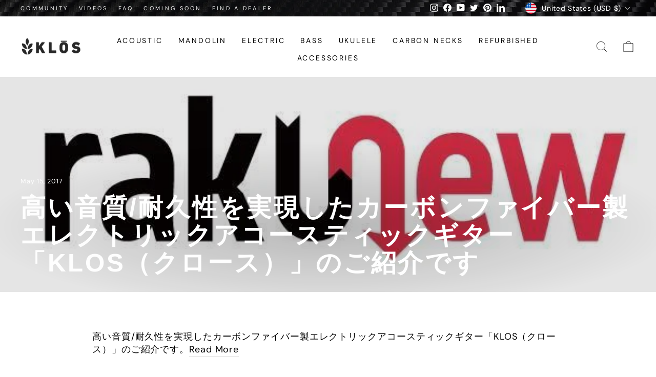

--- FILE ---
content_type: text/html; charset=utf-8
request_url: https://klosguitars.com/blogs/press/%E9%AB%98%E3%81%84%E9%9F%B3%E8%B3%AA-%E8%80%90%E4%B9%85%E6%80%A7%E3%82%92%E5%AE%9F%E7%8F%BE%E3%81%97%E3%81%9F%E3%82%AB%E3%83%BC%E3%83%9C%E3%83%B3%E3%83%95%E3%82%A1%E3%82%A4%E3%83%90%E3%83%BC%E8%A3%BD%E3%82%A8%E3%83%AC%E3%82%AF%E3%83%88%E3%83%AA%E3%83%83%E3%82%AF%E3%82%A2%E3%82%B3%E3%83%BC%E3%82%B9%E3%83%86%E3%82%A3%E3%83%83%E3%82%AF%E3%82%AE%E3%82%BF%E3%83%BC-klos-%E3%82%AF%E3%83%AD%E3%83%BC%E3%82%B9-%E3%81%AE%E3%81%94%E7%B4%B9%E4%BB%8B%E3%81%A7%E3%81%99
body_size: 71890
content:
<!doctype html>
<html class="no-js" lang="en" dir="ltr">
<head>
<meta name="viewport" content="width=device-width, initial-scale=1">
  <meta charset="utf-8">
  <meta http-equiv="X-UA-Compatible" content="IE=edge,chrome=1">
  
  <meta name="theme-color" content="#111111">
  <link rel="canonical" href="https://klosguitars.com/blogs/press/%e9%ab%98%e3%81%84%e9%9f%b3%e8%b3%aa-%e8%80%90%e4%b9%85%e6%80%a7%e3%82%92%e5%ae%9f%e7%8f%be%e3%81%97%e3%81%9f%e3%82%ab%e3%83%bc%e3%83%9c%e3%83%b3%e3%83%95%e3%82%a1%e3%82%a4%e3%83%90%e3%83%bc%e8%a3%bd%e3%82%a8%e3%83%ac%e3%82%af%e3%83%88%e3%83%aa%e3%83%83%e3%82%af%e3%82%a2%e3%82%b3%e3%83%bc%e3%82%b9%e3%83%86%e3%82%a3%e3%83%83%e3%82%af%e3%82%ae%e3%82%bf%e3%83%bc-klos-%e3%82%af%e3%83%ad%e3%83%bc%e3%82%b9-%e3%81%ae%e3%81%94%e7%b4%b9%e4%bb%8b%e3%81%a7%e3%81%99">
  <link rel="preconnect" href="https://cdn.shopify.com" crossorigin>
  <link rel="preconnect" href="https://fonts.shopifycdn.com" crossorigin>
  <link rel="dns-prefetch" href="https://productreviews.shopifycdn.com">
  <link rel="dns-prefetch" href="https://ajax.googleapis.com">
  <link rel="dns-prefetch" href="https://maps.googleapis.com">
  <link rel="dns-prefetch" href="https://maps.gstatic.com"><link rel="shortcut icon" href="//klosguitars.com/cdn/shop/files/KLOS_GUITARS_logo_copy_32x32.png?v=1614311154" type="image/png" /><title>高い音質/耐久性を実現したカーボンファイバー製エレクトリックアコースティックギター「KLOS（クロース）」のご紹介です
&ndash; KLOS Guitars
</title>
<meta name="description" content="高い音質/耐久性を実現したカーボンファイバー製エレクトリックアコースティックギター「KLOS（クロース）」のご紹介です。"><meta property="og:site_name" content="KLOS Guitars">
  <meta property="og:url" content="https://klosguitars.com/blogs/press/%e9%ab%98%e3%81%84%e9%9f%b3%e8%b3%aa-%e8%80%90%e4%b9%85%e6%80%a7%e3%82%92%e5%ae%9f%e7%8f%be%e3%81%97%e3%81%9f%e3%82%ab%e3%83%bc%e3%83%9c%e3%83%b3%e3%83%95%e3%82%a1%e3%82%a4%e3%83%90%e3%83%bc%e8%a3%bd%e3%82%a8%e3%83%ac%e3%82%af%e3%83%88%e3%83%aa%e3%83%83%e3%82%af%e3%82%a2%e3%82%b3%e3%83%bc%e3%82%b9%e3%83%86%e3%82%a3%e3%83%83%e3%82%af%e3%82%ae%e3%82%bf%e3%83%bc-klos-%e3%82%af%e3%83%ad%e3%83%bc%e3%82%b9-%e3%81%ae%e3%81%94%e7%b4%b9%e4%bb%8b%e3%81%a7%e3%81%99">
  <meta property="og:title" content="高い音質/耐久性を実現したカーボンファイバー製エレクトリックアコースティックギター「KLOS（クロース）」のご紹介です">
  <meta property="og:type" content="article">
  <meta property="og:description" content="
高い音質/耐久性を実現したカーボンファイバー製エレクトリックアコースティックギター「KLOS（クロース）」のご紹介です。Read More"><meta property="og:image" content="http://klosguitars.com/cdn/shop/articles/rakunew_logo_842ffb4a-3afb-4cde-bbf1-96b4768ec049.jpg?v=1563420775">
    <meta property="og:image:secure_url" content="https://klosguitars.com/cdn/shop/articles/rakunew_logo_842ffb4a-3afb-4cde-bbf1-96b4768ec049.jpg?v=1563420775">
    <meta property="og:image:width" content="610">
    <meta property="og:image:height" content="200"><meta name="twitter:site" content="@klos_guitars">
  <meta name="twitter:card" content="summary_large_image">
  <meta name="twitter:title" content="高い音質/耐久性を実現したカーボンファイバー製エレクトリックアコースティックギター「KLOS（クロース）」のご紹介です">
  <meta name="twitter:description" content="
高い音質/耐久性を実現したカーボンファイバー製エレクトリックアコースティックギター「KLOS（クロース）」のご紹介です。Read More">
<style data-shopify>@font-face {
  font-family: Arimo;
  font-weight: 700;
  font-style: normal;
  font-display: swap;
  src: url("//klosguitars.com/cdn/fonts/arimo/arimo_n7.1d2d0638e6a1228d86beb0e10006e3280ccb2d04.woff2") format("woff2"),
       url("//klosguitars.com/cdn/fonts/arimo/arimo_n7.f4b9139e8eac4a17b38b8707044c20f54c3be479.woff") format("woff");
}

  @font-face {
  font-family: "DM Sans";
  font-weight: 400;
  font-style: normal;
  font-display: swap;
  src: url("//klosguitars.com/cdn/fonts/dm_sans/dmsans_n4.ec80bd4dd7e1a334c969c265873491ae56018d72.woff2") format("woff2"),
       url("//klosguitars.com/cdn/fonts/dm_sans/dmsans_n4.87bdd914d8a61247b911147ae68e754d695c58a6.woff") format("woff");
}


  @font-face {
  font-family: "DM Sans";
  font-weight: 600;
  font-style: normal;
  font-display: swap;
  src: url("//klosguitars.com/cdn/fonts/dm_sans/dmsans_n6.70a2453ea926d613c6a2f89af05180d14b3a7c96.woff2") format("woff2"),
       url("//klosguitars.com/cdn/fonts/dm_sans/dmsans_n6.355605667bef215872257574b57fc097044f7e20.woff") format("woff");
}

  @font-face {
  font-family: "DM Sans";
  font-weight: 400;
  font-style: italic;
  font-display: swap;
  src: url("//klosguitars.com/cdn/fonts/dm_sans/dmsans_i4.b8fe05e69ee95d5a53155c346957d8cbf5081c1a.woff2") format("woff2"),
       url("//klosguitars.com/cdn/fonts/dm_sans/dmsans_i4.403fe28ee2ea63e142575c0aa47684d65f8c23a0.woff") format("woff");
}

  @font-face {
  font-family: "DM Sans";
  font-weight: 600;
  font-style: italic;
  font-display: swap;
  src: url("//klosguitars.com/cdn/fonts/dm_sans/dmsans_i6.b7d5b35c5f29523529e1bf4a3d0de71a44a277b6.woff2") format("woff2"),
       url("//klosguitars.com/cdn/fonts/dm_sans/dmsans_i6.9b760cc5bdd17b4de2c70249ba49bd707f27a31b.woff") format("woff");
}

</style><link href="//klosguitars.com/cdn/shop/t/63/assets/theme.css?v=45360410954204023261746472637" rel="stylesheet" type="text/css" media="all" />
<style data-shopify>:root {
    --typeHeaderPrimary: Arimo;
    --typeHeaderFallback: sans-serif;
    --typeHeaderSize: 34px;
    --typeHeaderWeight: 700;
    --typeHeaderLineHeight: 1.1;
    --typeHeaderSpacing: 0.075em;

    --typeBasePrimary:"DM Sans";
    --typeBaseFallback:sans-serif;
    --typeBaseSize: 18px;
    --typeBaseWeight: 400;
    --typeBaseSpacing: 0.05em;
    --typeBaseLineHeight: 1.4;

    --typeCollectionTitle: 20px;

    --iconWeight: 2px;
    --iconLinecaps: miter;

    
      --buttonRadius: 3px;
    

    --colorGridOverlayOpacity: 0.1;
  }

  .placeholder-content {
    background-image: linear-gradient(100deg, #ffffff 40%, #f7f7f7 63%, #ffffff 79%);
  }</style><link rel="stylesheet" href="//klosguitars.com/cdn/shop/t/63/assets/custom.css?v=74009435507459879711746472549" type="text/css">

  <script>
    document.documentElement.className = document.documentElement.className.replace('no-js', 'js');

    window.theme = window.theme || {};
    theme.routes = {
      home: "/",
      cart: "/cart.js",
      cartPage: "/cart",
      cartAdd: "/cart/add.js",
      cartChange: "/cart/change.js",
      search: "/search",
      predictive_url: "/search/suggest"
    };
    theme.strings = {
      soldOut: "Sold Out",
      unavailable: "Unavailable",
      inStockLabel: "In stock, ready to ship",
      oneStockLabel: "Low stock - [count] item left",
      otherStockLabel: "Low stock - [count] items left",
      willNotShipUntil: "Ready to ship [date]",
      willBeInStockAfter: "Back in stock [date]",
      waitingForStock: "Inventory on the way",
      savePrice: "Save [saved_amount]",
      cartEmpty: "Your cart is currently empty.",
      cartTermsConfirmation: "You must agree with the terms and conditions of sales to check out",
      searchCollections: "Collections:",
      searchPages: "Pages:",
      searchArticles: "Articles:",
      productFrom: "from ",
      maxQuantity: "You can only have [quantity] of [title] in your cart."
    };
    theme.settings = {
      cartType: "drawer",
      isCustomerTemplate: false,
      moneyFormat: "${{amount}}",
      saveType: "dollar",
      productImageSize: "square",
      productImageCover: false,
      predictiveSearch: true,
      predictiveSearchType: "product",
      predictiveSearchVendor: false,
      predictiveSearchPrice: false,
      quickView: false,
      themeName: 'Impulse',
      themeVersion: "7.2.0"
    };
  </script>

  

  <script>window.performance && window.performance.mark && window.performance.mark('shopify.content_for_header.start');</script><meta name="google-site-verification" content="uOemb-ixmoHi9PDOlOM6mMbJ6BpaKll0yvU1_sSNURo">
<meta name="google-site-verification" content="uOemb-ixmoHi9PDOlOM6mMbJ6BpaKll0yvU1_sSNURo">
<meta id="shopify-digital-wallet" name="shopify-digital-wallet" content="/25478010/digital_wallets/dialog">
<meta name="shopify-checkout-api-token" content="9db691c221888dd7fb86c24cfdfd6295">
<meta id="in-context-paypal-metadata" data-shop-id="25478010" data-venmo-supported="false" data-environment="production" data-locale="en_US" data-paypal-v4="true" data-currency="USD">
<link rel="alternate" type="application/atom+xml" title="Feed" href="/blogs/press.atom" />
<script async="async" src="/checkouts/internal/preloads.js?locale=en-US"></script>
<link rel="preconnect" href="https://shop.app" crossorigin="anonymous">
<script async="async" src="https://shop.app/checkouts/internal/preloads.js?locale=en-US&shop_id=25478010" crossorigin="anonymous"></script>
<script id="apple-pay-shop-capabilities" type="application/json">{"shopId":25478010,"countryCode":"US","currencyCode":"USD","merchantCapabilities":["supports3DS"],"merchantId":"gid:\/\/shopify\/Shop\/25478010","merchantName":"KLOS Guitars","requiredBillingContactFields":["postalAddress","email","phone"],"requiredShippingContactFields":["postalAddress","email","phone"],"shippingType":"shipping","supportedNetworks":["visa","masterCard","amex","discover","elo","jcb"],"total":{"type":"pending","label":"KLOS Guitars","amount":"1.00"},"shopifyPaymentsEnabled":true,"supportsSubscriptions":true}</script>
<script id="shopify-features" type="application/json">{"accessToken":"9db691c221888dd7fb86c24cfdfd6295","betas":["rich-media-storefront-analytics"],"domain":"klosguitars.com","predictiveSearch":true,"shopId":25478010,"locale":"en"}</script>
<script>var Shopify = Shopify || {};
Shopify.shop = "klos-guitar.myshopify.com";
Shopify.locale = "en";
Shopify.currency = {"active":"USD","rate":"1.0"};
Shopify.country = "US";
Shopify.theme = {"name":"Impulse 7.2 | Meteor Menu Install_5.5.25","id":129676017707,"schema_name":"Impulse","schema_version":"7.2.0","theme_store_id":null,"role":"main"};
Shopify.theme.handle = "null";
Shopify.theme.style = {"id":null,"handle":null};
Shopify.cdnHost = "klosguitars.com/cdn";
Shopify.routes = Shopify.routes || {};
Shopify.routes.root = "/";</script>
<script type="module">!function(o){(o.Shopify=o.Shopify||{}).modules=!0}(window);</script>
<script>!function(o){function n(){var o=[];function n(){o.push(Array.prototype.slice.apply(arguments))}return n.q=o,n}var t=o.Shopify=o.Shopify||{};t.loadFeatures=n(),t.autoloadFeatures=n()}(window);</script>
<script>
  window.ShopifyPay = window.ShopifyPay || {};
  window.ShopifyPay.apiHost = "shop.app\/pay";
  window.ShopifyPay.redirectState = null;
</script>
<script id="shop-js-analytics" type="application/json">{"pageType":"article"}</script>
<script defer="defer" async type="module" src="//klosguitars.com/cdn/shopifycloud/shop-js/modules/v2/client.init-shop-cart-sync_BT-GjEfc.en.esm.js"></script>
<script defer="defer" async type="module" src="//klosguitars.com/cdn/shopifycloud/shop-js/modules/v2/chunk.common_D58fp_Oc.esm.js"></script>
<script defer="defer" async type="module" src="//klosguitars.com/cdn/shopifycloud/shop-js/modules/v2/chunk.modal_xMitdFEc.esm.js"></script>
<script type="module">
  await import("//klosguitars.com/cdn/shopifycloud/shop-js/modules/v2/client.init-shop-cart-sync_BT-GjEfc.en.esm.js");
await import("//klosguitars.com/cdn/shopifycloud/shop-js/modules/v2/chunk.common_D58fp_Oc.esm.js");
await import("//klosguitars.com/cdn/shopifycloud/shop-js/modules/v2/chunk.modal_xMitdFEc.esm.js");

  window.Shopify.SignInWithShop?.initShopCartSync?.({"fedCMEnabled":true,"windoidEnabled":true});

</script>
<script>
  window.Shopify = window.Shopify || {};
  if (!window.Shopify.featureAssets) window.Shopify.featureAssets = {};
  window.Shopify.featureAssets['shop-js'] = {"shop-cart-sync":["modules/v2/client.shop-cart-sync_DZOKe7Ll.en.esm.js","modules/v2/chunk.common_D58fp_Oc.esm.js","modules/v2/chunk.modal_xMitdFEc.esm.js"],"init-fed-cm":["modules/v2/client.init-fed-cm_B6oLuCjv.en.esm.js","modules/v2/chunk.common_D58fp_Oc.esm.js","modules/v2/chunk.modal_xMitdFEc.esm.js"],"shop-cash-offers":["modules/v2/client.shop-cash-offers_D2sdYoxE.en.esm.js","modules/v2/chunk.common_D58fp_Oc.esm.js","modules/v2/chunk.modal_xMitdFEc.esm.js"],"shop-login-button":["modules/v2/client.shop-login-button_QeVjl5Y3.en.esm.js","modules/v2/chunk.common_D58fp_Oc.esm.js","modules/v2/chunk.modal_xMitdFEc.esm.js"],"pay-button":["modules/v2/client.pay-button_DXTOsIq6.en.esm.js","modules/v2/chunk.common_D58fp_Oc.esm.js","modules/v2/chunk.modal_xMitdFEc.esm.js"],"shop-button":["modules/v2/client.shop-button_DQZHx9pm.en.esm.js","modules/v2/chunk.common_D58fp_Oc.esm.js","modules/v2/chunk.modal_xMitdFEc.esm.js"],"avatar":["modules/v2/client.avatar_BTnouDA3.en.esm.js"],"init-windoid":["modules/v2/client.init-windoid_CR1B-cfM.en.esm.js","modules/v2/chunk.common_D58fp_Oc.esm.js","modules/v2/chunk.modal_xMitdFEc.esm.js"],"init-shop-for-new-customer-accounts":["modules/v2/client.init-shop-for-new-customer-accounts_C_vY_xzh.en.esm.js","modules/v2/client.shop-login-button_QeVjl5Y3.en.esm.js","modules/v2/chunk.common_D58fp_Oc.esm.js","modules/v2/chunk.modal_xMitdFEc.esm.js"],"init-shop-email-lookup-coordinator":["modules/v2/client.init-shop-email-lookup-coordinator_BI7n9ZSv.en.esm.js","modules/v2/chunk.common_D58fp_Oc.esm.js","modules/v2/chunk.modal_xMitdFEc.esm.js"],"init-shop-cart-sync":["modules/v2/client.init-shop-cart-sync_BT-GjEfc.en.esm.js","modules/v2/chunk.common_D58fp_Oc.esm.js","modules/v2/chunk.modal_xMitdFEc.esm.js"],"shop-toast-manager":["modules/v2/client.shop-toast-manager_DiYdP3xc.en.esm.js","modules/v2/chunk.common_D58fp_Oc.esm.js","modules/v2/chunk.modal_xMitdFEc.esm.js"],"init-customer-accounts":["modules/v2/client.init-customer-accounts_D9ZNqS-Q.en.esm.js","modules/v2/client.shop-login-button_QeVjl5Y3.en.esm.js","modules/v2/chunk.common_D58fp_Oc.esm.js","modules/v2/chunk.modal_xMitdFEc.esm.js"],"init-customer-accounts-sign-up":["modules/v2/client.init-customer-accounts-sign-up_iGw4briv.en.esm.js","modules/v2/client.shop-login-button_QeVjl5Y3.en.esm.js","modules/v2/chunk.common_D58fp_Oc.esm.js","modules/v2/chunk.modal_xMitdFEc.esm.js"],"shop-follow-button":["modules/v2/client.shop-follow-button_CqMgW2wH.en.esm.js","modules/v2/chunk.common_D58fp_Oc.esm.js","modules/v2/chunk.modal_xMitdFEc.esm.js"],"checkout-modal":["modules/v2/client.checkout-modal_xHeaAweL.en.esm.js","modules/v2/chunk.common_D58fp_Oc.esm.js","modules/v2/chunk.modal_xMitdFEc.esm.js"],"shop-login":["modules/v2/client.shop-login_D91U-Q7h.en.esm.js","modules/v2/chunk.common_D58fp_Oc.esm.js","modules/v2/chunk.modal_xMitdFEc.esm.js"],"lead-capture":["modules/v2/client.lead-capture_BJmE1dJe.en.esm.js","modules/v2/chunk.common_D58fp_Oc.esm.js","modules/v2/chunk.modal_xMitdFEc.esm.js"],"payment-terms":["modules/v2/client.payment-terms_Ci9AEqFq.en.esm.js","modules/v2/chunk.common_D58fp_Oc.esm.js","modules/v2/chunk.modal_xMitdFEc.esm.js"]};
</script>
<script>(function() {
  var isLoaded = false;
  function asyncLoad() {
    if (isLoaded) return;
    isLoaded = true;
    var urls = ["https:\/\/chimpstatic.com\/mcjs-connected\/js\/users\/717e69c0b16ee371e349f0159\/87ac37eb59802bd4bd032b07c.js?shop=klos-guitar.myshopify.com","https:\/\/cdn1.stamped.io\/files\/widget.min.js?shop=klos-guitar.myshopify.com","\/\/shopify.privy.com\/widget.js?shop=klos-guitar.myshopify.com","https:\/\/cdn.shopify.com\/s\/files\/1\/2547\/8010\/t\/30\/assets\/verify-meteor-menu.js?meteor_tier=premium\u0026shop=klos-guitar.myshopify.com","https:\/\/widgetic.com\/sdk\/sdk.js?shop=klos-guitar.myshopify.com","https:\/\/intg.snapchat.com\/shopify\/shopify-scevent-init.js?id=a17781c5-b52e-413d-aacd-d4407b889dfc\u0026shop=klos-guitar.myshopify.com","https:\/\/klosguitars.com\/apps\/giraffly-trust\/trust-worker-000592dc45bb9583567db10c0619b92dbd2fde36.js?v=20220209053220\u0026shop=klos-guitar.myshopify.com","https:\/\/load.fomo.com\/api\/v1\/hjGrOZGk0GhROaqXwF62Yg\/load.js?shop=klos-guitar.myshopify.com","https:\/\/dawtemplatesmaster.com\/_shopify_app_ressources\/osaria_sap_v2\/mediaelement-osaria.js?shop=klos-guitar.myshopify.com"];
    for (var i = 0; i < urls.length; i++) {
      var s = document.createElement('script');
      s.type = 'text/javascript';
      s.async = true;
      s.src = urls[i];
      var x = document.getElementsByTagName('script')[0];
      x.parentNode.insertBefore(s, x);
    }
  };
  if(window.attachEvent) {
    window.attachEvent('onload', asyncLoad);
  } else {
    window.addEventListener('load', asyncLoad, false);
  }
})();</script>
<script id="__st">var __st={"a":25478010,"offset":-25200,"reqid":"41efccd1-0f17-4cd0-ada8-f59ab667fdf0-1769386071","pageurl":"klosguitars.com\/blogs\/press\/%E9%AB%98%E3%81%84%E9%9F%B3%E8%B3%AA-%E8%80%90%E4%B9%85%E6%80%A7%E3%82%92%E5%AE%9F%E7%8F%BE%E3%81%97%E3%81%9F%E3%82%AB%E3%83%BC%E3%83%9C%E3%83%B3%E3%83%95%E3%82%A1%E3%82%A4%E3%83%90%E3%83%BC%E8%A3%BD%E3%82%A8%E3%83%AC%E3%82%AF%E3%83%88%E3%83%AA%E3%83%83%E3%82%AF%E3%82%A2%E3%82%B3%E3%83%BC%E3%82%B9%E3%83%86%E3%82%A3%E3%83%83%E3%82%AF%E3%82%AE%E3%82%BF%E3%83%BC-klos-%E3%82%AF%E3%83%AD%E3%83%BC%E3%82%B9-%E3%81%AE%E3%81%94%E7%B4%B9%E4%BB%8B%E3%81%A7%E3%81%99","s":"articles-6780387371","u":"04b7a2ab1afe","p":"article","rtyp":"article","rid":6780387371};</script>
<script>window.ShopifyPaypalV4VisibilityTracking = true;</script>
<script id="captcha-bootstrap">!function(){'use strict';const t='contact',e='account',n='new_comment',o=[[t,t],['blogs',n],['comments',n],[t,'customer']],c=[[e,'customer_login'],[e,'guest_login'],[e,'recover_customer_password'],[e,'create_customer']],r=t=>t.map((([t,e])=>`form[action*='/${t}']:not([data-nocaptcha='true']) input[name='form_type'][value='${e}']`)).join(','),a=t=>()=>t?[...document.querySelectorAll(t)].map((t=>t.form)):[];function s(){const t=[...o],e=r(t);return a(e)}const i='password',u='form_key',d=['recaptcha-v3-token','g-recaptcha-response','h-captcha-response',i],f=()=>{try{return window.sessionStorage}catch{return}},m='__shopify_v',_=t=>t.elements[u];function p(t,e,n=!1){try{const o=window.sessionStorage,c=JSON.parse(o.getItem(e)),{data:r}=function(t){const{data:e,action:n}=t;return t[m]||n?{data:e,action:n}:{data:t,action:n}}(c);for(const[e,n]of Object.entries(r))t.elements[e]&&(t.elements[e].value=n);n&&o.removeItem(e)}catch(o){console.error('form repopulation failed',{error:o})}}const l='form_type',E='cptcha';function T(t){t.dataset[E]=!0}const w=window,h=w.document,L='Shopify',v='ce_forms',y='captcha';let A=!1;((t,e)=>{const n=(g='f06e6c50-85a8-45c8-87d0-21a2b65856fe',I='https://cdn.shopify.com/shopifycloud/storefront-forms-hcaptcha/ce_storefront_forms_captcha_hcaptcha.v1.5.2.iife.js',D={infoText:'Protected by hCaptcha',privacyText:'Privacy',termsText:'Terms'},(t,e,n)=>{const o=w[L][v],c=o.bindForm;if(c)return c(t,g,e,D).then(n);var r;o.q.push([[t,g,e,D],n]),r=I,A||(h.body.append(Object.assign(h.createElement('script'),{id:'captcha-provider',async:!0,src:r})),A=!0)});var g,I,D;w[L]=w[L]||{},w[L][v]=w[L][v]||{},w[L][v].q=[],w[L][y]=w[L][y]||{},w[L][y].protect=function(t,e){n(t,void 0,e),T(t)},Object.freeze(w[L][y]),function(t,e,n,w,h,L){const[v,y,A,g]=function(t,e,n){const i=e?o:[],u=t?c:[],d=[...i,...u],f=r(d),m=r(i),_=r(d.filter((([t,e])=>n.includes(e))));return[a(f),a(m),a(_),s()]}(w,h,L),I=t=>{const e=t.target;return e instanceof HTMLFormElement?e:e&&e.form},D=t=>v().includes(t);t.addEventListener('submit',(t=>{const e=I(t);if(!e)return;const n=D(e)&&!e.dataset.hcaptchaBound&&!e.dataset.recaptchaBound,o=_(e),c=g().includes(e)&&(!o||!o.value);(n||c)&&t.preventDefault(),c&&!n&&(function(t){try{if(!f())return;!function(t){const e=f();if(!e)return;const n=_(t);if(!n)return;const o=n.value;o&&e.removeItem(o)}(t);const e=Array.from(Array(32),(()=>Math.random().toString(36)[2])).join('');!function(t,e){_(t)||t.append(Object.assign(document.createElement('input'),{type:'hidden',name:u})),t.elements[u].value=e}(t,e),function(t,e){const n=f();if(!n)return;const o=[...t.querySelectorAll(`input[type='${i}']`)].map((({name:t})=>t)),c=[...d,...o],r={};for(const[a,s]of new FormData(t).entries())c.includes(a)||(r[a]=s);n.setItem(e,JSON.stringify({[m]:1,action:t.action,data:r}))}(t,e)}catch(e){console.error('failed to persist form',e)}}(e),e.submit())}));const S=(t,e)=>{t&&!t.dataset[E]&&(n(t,e.some((e=>e===t))),T(t))};for(const o of['focusin','change'])t.addEventListener(o,(t=>{const e=I(t);D(e)&&S(e,y())}));const B=e.get('form_key'),M=e.get(l),P=B&&M;t.addEventListener('DOMContentLoaded',(()=>{const t=y();if(P)for(const e of t)e.elements[l].value===M&&p(e,B);[...new Set([...A(),...v().filter((t=>'true'===t.dataset.shopifyCaptcha))])].forEach((e=>S(e,t)))}))}(h,new URLSearchParams(w.location.search),n,t,e,['guest_login'])})(!0,!0)}();</script>
<script integrity="sha256-4kQ18oKyAcykRKYeNunJcIwy7WH5gtpwJnB7kiuLZ1E=" data-source-attribution="shopify.loadfeatures" defer="defer" src="//klosguitars.com/cdn/shopifycloud/storefront/assets/storefront/load_feature-a0a9edcb.js" crossorigin="anonymous"></script>
<script crossorigin="anonymous" defer="defer" src="//klosguitars.com/cdn/shopifycloud/storefront/assets/shopify_pay/storefront-65b4c6d7.js?v=20250812"></script>
<script data-source-attribution="shopify.dynamic_checkout.dynamic.init">var Shopify=Shopify||{};Shopify.PaymentButton=Shopify.PaymentButton||{isStorefrontPortableWallets:!0,init:function(){window.Shopify.PaymentButton.init=function(){};var t=document.createElement("script");t.src="https://klosguitars.com/cdn/shopifycloud/portable-wallets/latest/portable-wallets.en.js",t.type="module",document.head.appendChild(t)}};
</script>
<script data-source-attribution="shopify.dynamic_checkout.buyer_consent">
  function portableWalletsHideBuyerConsent(e){var t=document.getElementById("shopify-buyer-consent"),n=document.getElementById("shopify-subscription-policy-button");t&&n&&(t.classList.add("hidden"),t.setAttribute("aria-hidden","true"),n.removeEventListener("click",e))}function portableWalletsShowBuyerConsent(e){var t=document.getElementById("shopify-buyer-consent"),n=document.getElementById("shopify-subscription-policy-button");t&&n&&(t.classList.remove("hidden"),t.removeAttribute("aria-hidden"),n.addEventListener("click",e))}window.Shopify?.PaymentButton&&(window.Shopify.PaymentButton.hideBuyerConsent=portableWalletsHideBuyerConsent,window.Shopify.PaymentButton.showBuyerConsent=portableWalletsShowBuyerConsent);
</script>
<script data-source-attribution="shopify.dynamic_checkout.cart.bootstrap">document.addEventListener("DOMContentLoaded",(function(){function t(){return document.querySelector("shopify-accelerated-checkout-cart, shopify-accelerated-checkout")}if(t())Shopify.PaymentButton.init();else{new MutationObserver((function(e,n){t()&&(Shopify.PaymentButton.init(),n.disconnect())})).observe(document.body,{childList:!0,subtree:!0})}}));
</script>
<script id='scb4127' type='text/javascript' async='' src='https://klosguitars.com/cdn/shopifycloud/privacy-banner/storefront-banner.js'></script><link id="shopify-accelerated-checkout-styles" rel="stylesheet" media="screen" href="https://klosguitars.com/cdn/shopifycloud/portable-wallets/latest/accelerated-checkout-backwards-compat.css" crossorigin="anonymous">
<style id="shopify-accelerated-checkout-cart">
        #shopify-buyer-consent {
  margin-top: 1em;
  display: inline-block;
  width: 100%;
}

#shopify-buyer-consent.hidden {
  display: none;
}

#shopify-subscription-policy-button {
  background: none;
  border: none;
  padding: 0;
  text-decoration: underline;
  font-size: inherit;
  cursor: pointer;
}

#shopify-subscription-policy-button::before {
  box-shadow: none;
}

      </style>

<script>window.performance && window.performance.mark && window.performance.mark('shopify.content_for_header.end');</script>

  

<script>
    window.BOLD = window.BOLD || {};
        window.BOLD.options = window.BOLD.options || {};
        window.BOLD.options.settings = window.BOLD.options.settings || {};
        window.BOLD.options.settings.v1_variant_mode = window.BOLD.options.settings.v1_variant_mode || true;
        window.BOLD.options.settings.hybrid_fix_auto_insert_inputs =
        window.BOLD.options.settings.hybrid_fix_auto_insert_inputs || true;
</script>

<script>window.BOLD = window.BOLD || {};
    window.BOLD.common = window.BOLD.common || {};
    window.BOLD.common.Shopify = window.BOLD.common.Shopify || {};
    window.BOLD.common.Shopify.shop = {
      domain: 'klosguitars.com',
      permanent_domain: 'klos-guitar.myshopify.com',
      url: 'https://klosguitars.com',
      secure_url: 'https://klosguitars.com',money_format: "${{amount}}",currency: "USD"
    };
    window.BOLD.common.Shopify.customer = {
      id: null,
      tags: null,
    };
    window.BOLD.common.Shopify.cart = {"note":null,"attributes":{},"original_total_price":0,"total_price":0,"total_discount":0,"total_weight":0.0,"item_count":0,"items":[],"requires_shipping":false,"currency":"USD","items_subtotal_price":0,"cart_level_discount_applications":[],"checkout_charge_amount":0};
    window.BOLD.common.template = 'article';window.BOLD.common.Shopify.formatMoney = function(money, format) {
        function n(t, e) {
            return "undefined" == typeof t ? e : t
        }
        function r(t, e, r, i) {
            if (e = n(e, 2),
                r = n(r, ","),
                i = n(i, "."),
            isNaN(t) || null == t)
                return 0;
            t = (t / 100).toFixed(e);
            var o = t.split(".")
                , a = o[0].replace(/(\d)(?=(\d\d\d)+(?!\d))/g, "$1" + r)
                , s = o[1] ? i + o[1] : "";
            return a + s
        }
        "string" == typeof money && (money = money.replace(".", ""));
        var i = ""
            , o = /\{\{\s*(\w+)\s*\}\}/
            , a = format || window.BOLD.common.Shopify.shop.money_format || window.Shopify.money_format || "$ {{ amount }}";
        switch (a.match(o)[1]) {
            case "amount":
                i = r(money, 2, ",", ".");
                break;
            case "amount_no_decimals":
                i = r(money, 0, ",", ".");
                break;
            case "amount_with_comma_separator":
                i = r(money, 2, ".", ",");
                break;
            case "amount_no_decimals_with_comma_separator":
                i = r(money, 0, ".", ",");
                break;
            case "amount_with_space_separator":
                i = r(money, 2, " ", ",");
                break;
            case "amount_no_decimals_with_space_separator":
                i = r(money, 0, " ", ",");
                break;
            case "amount_with_apostrophe_separator":
                i = r(money, 2, "'", ".");
                break;
        }
        return a.replace(o, i);
    };
    window.BOLD.common.Shopify.saveProduct = function (handle, product) {
      if (typeof handle === 'string' && typeof window.BOLD.common.Shopify.products[handle] === 'undefined') {
        if (typeof product === 'number') {
          window.BOLD.common.Shopify.handles[product] = handle;
          product = { id: product };
        }
        window.BOLD.common.Shopify.products[handle] = product;
      }
    };
    window.BOLD.common.Shopify.saveVariant = function (variant_id, variant) {
      if (typeof variant_id === 'number' && typeof window.BOLD.common.Shopify.variants[variant_id] === 'undefined') {
        window.BOLD.common.Shopify.variants[variant_id] = variant;
      }
    };window.BOLD.common.Shopify.products = window.BOLD.common.Shopify.products || {};
    window.BOLD.common.Shopify.variants = window.BOLD.common.Shopify.variants || {};
    window.BOLD.common.Shopify.handles = window.BOLD.common.Shopify.handles || {};window.BOLD.common.Shopify.saveProduct(null, null);window.BOLD.apps_installed = {"Product Options":2,"Store Locator":1} || {};window.BOLD.common.Shopify.metafields = window.BOLD.common.Shopify.metafields || {};window.BOLD.common.Shopify.metafields["bold_rp"] = {};window.BOLD.common.Shopify.metafields["bold_csp_defaults"] = {};window.BOLD.common.cacheParams = window.BOLD.common.cacheParams || {};
</script>

<script>
    window.BOLD.common.cacheParams.options = 1769216767;
</script>
<link href="//klosguitars.com/cdn/shop/t/63/assets/bold-options.css?v=171254134676785475181746472549" rel="stylesheet" type="text/css" media="all" />
<script src="https://options.shopapps.site/js/options.js"></script><script>
  BOLD.common.eventEmitter.on('BOLD_OPTIONS_option_products_loaded', function(event){
  var optionsDiv = document.querySelector('.bold_options_loaded');
  if(optionsDiv.children.length != 0){
    var buyItNow = document.querySelectorAll('.shopify-payment-button');
    console.log(buyItNow);
    buyItNow.forEach(function(button){
      button.remove();
    })
  }
});
</script>
<script defer src="//klosguitars.com/cdn/shop/t/63/assets/vendor-scripts-v11.js"></script><link rel="stylesheet" href="//klosguitars.com/cdn/shop/t/63/assets/country-flags.css"><script src="//klosguitars.com/cdn/shop/t/63/assets/theme.js?v=5227783489792983951746472549" defer="defer"></script>



  <script src="https://cdnjs.cloudflare.com/ajax/libs/jquery/3.7.0/jquery.min.js"></script>
  <script src="https://cdn.jsdelivr.net/gh/prashantchaudhary/ddslick@master/jquery.ddslick.min.js"></script>
  
<!-- BEGIN app block: shopify://apps/klaviyo-email-marketing-sms/blocks/klaviyo-onsite-embed/2632fe16-c075-4321-a88b-50b567f42507 -->












  <script async src="https://static.klaviyo.com/onsite/js/SrNtZj/klaviyo.js?company_id=SrNtZj"></script>
  <script>!function(){if(!window.klaviyo){window._klOnsite=window._klOnsite||[];try{window.klaviyo=new Proxy({},{get:function(n,i){return"push"===i?function(){var n;(n=window._klOnsite).push.apply(n,arguments)}:function(){for(var n=arguments.length,o=new Array(n),w=0;w<n;w++)o[w]=arguments[w];var t="function"==typeof o[o.length-1]?o.pop():void 0,e=new Promise((function(n){window._klOnsite.push([i].concat(o,[function(i){t&&t(i),n(i)}]))}));return e}}})}catch(n){window.klaviyo=window.klaviyo||[],window.klaviyo.push=function(){var n;(n=window._klOnsite).push.apply(n,arguments)}}}}();</script>

  




  <script>
    window.klaviyoReviewsProductDesignMode = false
  </script>







<!-- END app block --><!-- BEGIN app block: shopify://apps/plcn4m9f7-opensend/blocks/opensend/e4c7a74d-41dd-46f0-ad85-edddb86f138f -->
<script type='text/javascript'>
!function(s) {
  let o = s.createElement('script'), u = s.getElementsByTagName('script')[0];
  o.src = 'https://cdn.aggle.net/oir/oir.min.js';
  o.async = !0, o.setAttribute('oirtyp', '48b1feaa'), o.setAttribute('oirid', 'PLCN4M9F7');
  u.parentNode.insertBefore(o, u);
}(document);
</script>

<script type='text/javascript'>
!function(e) {
  let t = {  };
  (e._oirtrk = e._oirtrk || []).push(['track', 'on-site', t]);
}(window);
</script>


<!-- END app block --><!-- BEGIN app block: shopify://apps/variant-image-wizard-swatch/blocks/app-embed/66205c03-f474-4e2c-b275-0a2806eeac16 -->

<!-- END app block --><!-- BEGIN app block: shopify://apps/meteor-mega-menu/blocks/app_embed/9412d6a7-f8f8-4d65-b9ae-2737c2f0f45b -->


    <script>
        window.MeteorMenu = {
            // These will get handled by the Meteor class constructor
            registeredCallbacks: [],
            api: {
                on: (eventName, callback) => {
                    window.MeteorMenu.registeredCallbacks.push([eventName, callback]);
                }
            },
            revisionFileUrl: "\/\/klosguitars.com\/cdn\/shop\/files\/meteor-mega-menus.json?v=14614141868551027147",
            storefrontAccessToken: "c571769e540d4dcf1b6e282dfee0b84d",
            localeRootPath: "\/",
            languageCode: "en".toUpperCase(),
            countryCode: "US",
            shop: {
                domain: "klosguitars.com",
                permanentDomain: "klos-guitar.myshopify.com",
                moneyFormat: "${{amount}}",
                currency: "USD"
            },
            options: {
                desktopSelector: "",
                mobileSelector: "",
                disableDesktop: false,
                disableMobile: false,
                navigationLinkSpacing: 16,
                navigationLinkCaretStyle: "outline",
                menuDisplayAnimation: "fade",
                menuCenterInViewport: false,
                menuVerticalOffset: 0,
                menuVerticalPadding: 0,
                menuJustifyContent: "center",
                menuFontSize: 16,
                menuFontWeight: "400",
                menuTextTransform: "uppercase",
                menuDisplayAction: "hover",
                menuDisplayDelay: "0",
                externalLinksInNewTab: "true",
                mobileBreakpoint: 0,
                addonsEnabled: false
            }
        }
    </script>

<style data-app-injected='MeteorMenu'>
        .Meteor-Navigation__Link__desktop {
font-family: "DM Sans";
font-size: 14px!important; 
color: black!important;
font-weight: 400;
height: 34.5938px; 
letter-spacing: 2.8px; 
line-height: 19.6px; 
list-style-type: disc;
padding-bottom: 7.5px; 
padding-left: 15px; 
padding-right: 15px; 
padding-top: 7.5px; 
position: relative; 
text-align: center; 
text-decoration-color: rgb(0, 0, 0); 
text-decoration-line: none; 
text-decoration-style: solid; 
text-decoration-thickness: auto; 
text-rendering: optimizelegibility; 
text-size-adjust: 100%; 
text-transform: uppercase; 
text-wrap-mode: nowrap; 
vertical-align: middle; 
white-space-collapse: collapse; 
z-index: 6; 
-webkit-font-smoothing: antialiased;
 transition: text-decoration 1s ease-in-out;
}


.Meteor-Navigation__Link__desktop:hover {
 text-decoration: underline!important;
}


.Meteor-Navigation__Link__desktop svg {
  opacity: 0;
  width: 0;
  height: 0;
  display: none;
}
    </style><!-- END app block --><script src="https://cdn.shopify.com/extensions/019be373-6873-75f2-b0df-bf6832ba7725/referral-page-140/assets/bixgrow_affiliate_toolbar.js" type="text/javascript" defer="defer"></script>
<link href="https://cdn.shopify.com/extensions/019be373-6873-75f2-b0df-bf6832ba7725/referral-page-140/assets/bixgrow_affiliate_marketing.css" rel="stylesheet" type="text/css" media="all">
<script src="https://cdn.shopify.com/extensions/76e9d4ee-cb70-4261-beaf-5f72a563488e/meteor-mega-menu-25/assets/meteor-menu.js" type="text/javascript" defer="defer"></script>
<link href="https://cdn.shopify.com/extensions/76e9d4ee-cb70-4261-beaf-5f72a563488e/meteor-mega-menu-25/assets/meteor-menu.css" rel="stylesheet" type="text/css" media="all">
<script src="https://cdn.shopify.com/extensions/019be373-6873-75f2-b0df-bf6832ba7725/referral-page-140/assets/bixgrow_tracker_logic.js" type="text/javascript" defer="defer"></script>
<link href="https://monorail-edge.shopifysvc.com" rel="dns-prefetch">
<script>(function(){if ("sendBeacon" in navigator && "performance" in window) {try {var session_token_from_headers = performance.getEntriesByType('navigation')[0].serverTiming.find(x => x.name == '_s').description;} catch {var session_token_from_headers = undefined;}var session_cookie_matches = document.cookie.match(/_shopify_s=([^;]*)/);var session_token_from_cookie = session_cookie_matches && session_cookie_matches.length === 2 ? session_cookie_matches[1] : "";var session_token = session_token_from_headers || session_token_from_cookie || "";function handle_abandonment_event(e) {var entries = performance.getEntries().filter(function(entry) {return /monorail-edge.shopifysvc.com/.test(entry.name);});if (!window.abandonment_tracked && entries.length === 0) {window.abandonment_tracked = true;var currentMs = Date.now();var navigation_start = performance.timing.navigationStart;var payload = {shop_id: 25478010,url: window.location.href,navigation_start,duration: currentMs - navigation_start,session_token,page_type: "article"};window.navigator.sendBeacon("https://monorail-edge.shopifysvc.com/v1/produce", JSON.stringify({schema_id: "online_store_buyer_site_abandonment/1.1",payload: payload,metadata: {event_created_at_ms: currentMs,event_sent_at_ms: currentMs}}));}}window.addEventListener('pagehide', handle_abandonment_event);}}());</script>
<script id="web-pixels-manager-setup">(function e(e,d,r,n,o){if(void 0===o&&(o={}),!Boolean(null===(a=null===(i=window.Shopify)||void 0===i?void 0:i.analytics)||void 0===a?void 0:a.replayQueue)){var i,a;window.Shopify=window.Shopify||{};var t=window.Shopify;t.analytics=t.analytics||{};var s=t.analytics;s.replayQueue=[],s.publish=function(e,d,r){return s.replayQueue.push([e,d,r]),!0};try{self.performance.mark("wpm:start")}catch(e){}var l=function(){var e={modern:/Edge?\/(1{2}[4-9]|1[2-9]\d|[2-9]\d{2}|\d{4,})\.\d+(\.\d+|)|Firefox\/(1{2}[4-9]|1[2-9]\d|[2-9]\d{2}|\d{4,})\.\d+(\.\d+|)|Chrom(ium|e)\/(9{2}|\d{3,})\.\d+(\.\d+|)|(Maci|X1{2}).+ Version\/(15\.\d+|(1[6-9]|[2-9]\d|\d{3,})\.\d+)([,.]\d+|)( \(\w+\)|)( Mobile\/\w+|) Safari\/|Chrome.+OPR\/(9{2}|\d{3,})\.\d+\.\d+|(CPU[ +]OS|iPhone[ +]OS|CPU[ +]iPhone|CPU IPhone OS|CPU iPad OS)[ +]+(15[._]\d+|(1[6-9]|[2-9]\d|\d{3,})[._]\d+)([._]\d+|)|Android:?[ /-](13[3-9]|1[4-9]\d|[2-9]\d{2}|\d{4,})(\.\d+|)(\.\d+|)|Android.+Firefox\/(13[5-9]|1[4-9]\d|[2-9]\d{2}|\d{4,})\.\d+(\.\d+|)|Android.+Chrom(ium|e)\/(13[3-9]|1[4-9]\d|[2-9]\d{2}|\d{4,})\.\d+(\.\d+|)|SamsungBrowser\/([2-9]\d|\d{3,})\.\d+/,legacy:/Edge?\/(1[6-9]|[2-9]\d|\d{3,})\.\d+(\.\d+|)|Firefox\/(5[4-9]|[6-9]\d|\d{3,})\.\d+(\.\d+|)|Chrom(ium|e)\/(5[1-9]|[6-9]\d|\d{3,})\.\d+(\.\d+|)([\d.]+$|.*Safari\/(?![\d.]+ Edge\/[\d.]+$))|(Maci|X1{2}).+ Version\/(10\.\d+|(1[1-9]|[2-9]\d|\d{3,})\.\d+)([,.]\d+|)( \(\w+\)|)( Mobile\/\w+|) Safari\/|Chrome.+OPR\/(3[89]|[4-9]\d|\d{3,})\.\d+\.\d+|(CPU[ +]OS|iPhone[ +]OS|CPU[ +]iPhone|CPU IPhone OS|CPU iPad OS)[ +]+(10[._]\d+|(1[1-9]|[2-9]\d|\d{3,})[._]\d+)([._]\d+|)|Android:?[ /-](13[3-9]|1[4-9]\d|[2-9]\d{2}|\d{4,})(\.\d+|)(\.\d+|)|Mobile Safari.+OPR\/([89]\d|\d{3,})\.\d+\.\d+|Android.+Firefox\/(13[5-9]|1[4-9]\d|[2-9]\d{2}|\d{4,})\.\d+(\.\d+|)|Android.+Chrom(ium|e)\/(13[3-9]|1[4-9]\d|[2-9]\d{2}|\d{4,})\.\d+(\.\d+|)|Android.+(UC? ?Browser|UCWEB|U3)[ /]?(15\.([5-9]|\d{2,})|(1[6-9]|[2-9]\d|\d{3,})\.\d+)\.\d+|SamsungBrowser\/(5\.\d+|([6-9]|\d{2,})\.\d+)|Android.+MQ{2}Browser\/(14(\.(9|\d{2,})|)|(1[5-9]|[2-9]\d|\d{3,})(\.\d+|))(\.\d+|)|K[Aa][Ii]OS\/(3\.\d+|([4-9]|\d{2,})\.\d+)(\.\d+|)/},d=e.modern,r=e.legacy,n=navigator.userAgent;return n.match(d)?"modern":n.match(r)?"legacy":"unknown"}(),u="modern"===l?"modern":"legacy",c=(null!=n?n:{modern:"",legacy:""})[u],f=function(e){return[e.baseUrl,"/wpm","/b",e.hashVersion,"modern"===e.buildTarget?"m":"l",".js"].join("")}({baseUrl:d,hashVersion:r,buildTarget:u}),m=function(e){var d=e.version,r=e.bundleTarget,n=e.surface,o=e.pageUrl,i=e.monorailEndpoint;return{emit:function(e){var a=e.status,t=e.errorMsg,s=(new Date).getTime(),l=JSON.stringify({metadata:{event_sent_at_ms:s},events:[{schema_id:"web_pixels_manager_load/3.1",payload:{version:d,bundle_target:r,page_url:o,status:a,surface:n,error_msg:t},metadata:{event_created_at_ms:s}}]});if(!i)return console&&console.warn&&console.warn("[Web Pixels Manager] No Monorail endpoint provided, skipping logging."),!1;try{return self.navigator.sendBeacon.bind(self.navigator)(i,l)}catch(e){}var u=new XMLHttpRequest;try{return u.open("POST",i,!0),u.setRequestHeader("Content-Type","text/plain"),u.send(l),!0}catch(e){return console&&console.warn&&console.warn("[Web Pixels Manager] Got an unhandled error while logging to Monorail."),!1}}}}({version:r,bundleTarget:l,surface:e.surface,pageUrl:self.location.href,monorailEndpoint:e.monorailEndpoint});try{o.browserTarget=l,function(e){var d=e.src,r=e.async,n=void 0===r||r,o=e.onload,i=e.onerror,a=e.sri,t=e.scriptDataAttributes,s=void 0===t?{}:t,l=document.createElement("script"),u=document.querySelector("head"),c=document.querySelector("body");if(l.async=n,l.src=d,a&&(l.integrity=a,l.crossOrigin="anonymous"),s)for(var f in s)if(Object.prototype.hasOwnProperty.call(s,f))try{l.dataset[f]=s[f]}catch(e){}if(o&&l.addEventListener("load",o),i&&l.addEventListener("error",i),u)u.appendChild(l);else{if(!c)throw new Error("Did not find a head or body element to append the script");c.appendChild(l)}}({src:f,async:!0,onload:function(){if(!function(){var e,d;return Boolean(null===(d=null===(e=window.Shopify)||void 0===e?void 0:e.analytics)||void 0===d?void 0:d.initialized)}()){var d=window.webPixelsManager.init(e)||void 0;if(d){var r=window.Shopify.analytics;r.replayQueue.forEach((function(e){var r=e[0],n=e[1],o=e[2];d.publishCustomEvent(r,n,o)})),r.replayQueue=[],r.publish=d.publishCustomEvent,r.visitor=d.visitor,r.initialized=!0}}},onerror:function(){return m.emit({status:"failed",errorMsg:"".concat(f," has failed to load")})},sri:function(e){var d=/^sha384-[A-Za-z0-9+/=]+$/;return"string"==typeof e&&d.test(e)}(c)?c:"",scriptDataAttributes:o}),m.emit({status:"loading"})}catch(e){m.emit({status:"failed",errorMsg:(null==e?void 0:e.message)||"Unknown error"})}}})({shopId: 25478010,storefrontBaseUrl: "https://klosguitars.com",extensionsBaseUrl: "https://extensions.shopifycdn.com/cdn/shopifycloud/web-pixels-manager",monorailEndpoint: "https://monorail-edge.shopifysvc.com/unstable/produce_batch",surface: "storefront-renderer",enabledBetaFlags: ["2dca8a86"],webPixelsConfigList: [{"id":"1055981611","configuration":"{\"accountID\":\"SrNtZj\",\"webPixelConfig\":\"eyJlbmFibGVBZGRlZFRvQ2FydEV2ZW50cyI6IHRydWV9\"}","eventPayloadVersion":"v1","runtimeContext":"STRICT","scriptVersion":"524f6c1ee37bacdca7657a665bdca589","type":"APP","apiClientId":123074,"privacyPurposes":["ANALYTICS","MARKETING"],"dataSharingAdjustments":{"protectedCustomerApprovalScopes":["read_customer_address","read_customer_email","read_customer_name","read_customer_personal_data","read_customer_phone"]}},{"id":"834240555","configuration":"{\"storeHandle\":\"klos-guitar.myshopify.com\", \"publisherId\": \"PLCN4M9F7\"}","eventPayloadVersion":"v1","runtimeContext":"STRICT","scriptVersion":"b2309729ceb17e1d4a0464d22a77143e","type":"APP","apiClientId":273384439809,"privacyPurposes":["ANALYTICS","MARKETING","SALE_OF_DATA"],"dataSharingAdjustments":{"protectedCustomerApprovalScopes":["read_customer_address","read_customer_email","read_customer_name","read_customer_phone","read_customer_personal_data"]}},{"id":"643170347","configuration":"{\"shopId\":\"30858\"}","eventPayloadVersion":"v1","runtimeContext":"STRICT","scriptVersion":"e46595b10fdc5e1674d5c89a8c843bb3","type":"APP","apiClientId":5443297,"privacyPurposes":["ANALYTICS","MARKETING","SALE_OF_DATA"],"dataSharingAdjustments":{"protectedCustomerApprovalScopes":["read_customer_address","read_customer_email","read_customer_name","read_customer_personal_data","read_customer_phone"]}},{"id":"258474027","configuration":"{\"config\":\"{\\\"pixel_id\\\":\\\"G-B1TS1TJ76G\\\",\\\"target_country\\\":\\\"US\\\",\\\"gtag_events\\\":[{\\\"type\\\":\\\"search\\\",\\\"action_label\\\":[\\\"G-B1TS1TJ76G\\\",\\\"AW-948784597\\\/ieTlCMrA5_ABENWbtcQD\\\"]},{\\\"type\\\":\\\"begin_checkout\\\",\\\"action_label\\\":[\\\"G-B1TS1TJ76G\\\",\\\"AW-948784597\\\/bttQCMfA5_ABENWbtcQD\\\"]},{\\\"type\\\":\\\"view_item\\\",\\\"action_label\\\":[\\\"G-B1TS1TJ76G\\\",\\\"AW-948784597\\\/u-2eCMHA5_ABENWbtcQD\\\",\\\"MC-9HDT2R4K4K\\\"]},{\\\"type\\\":\\\"purchase\\\",\\\"action_label\\\":[\\\"G-B1TS1TJ76G\\\",\\\"AW-948784597\\\/npJgCL7A5_ABENWbtcQD\\\",\\\"MC-9HDT2R4K4K\\\"]},{\\\"type\\\":\\\"page_view\\\",\\\"action_label\\\":[\\\"G-B1TS1TJ76G\\\",\\\"AW-948784597\\\/WlBSCLvA5_ABENWbtcQD\\\",\\\"MC-9HDT2R4K4K\\\"]},{\\\"type\\\":\\\"add_payment_info\\\",\\\"action_label\\\":[\\\"G-B1TS1TJ76G\\\",\\\"AW-948784597\\\/js4aCM3A5_ABENWbtcQD\\\"]},{\\\"type\\\":\\\"add_to_cart\\\",\\\"action_label\\\":[\\\"G-B1TS1TJ76G\\\",\\\"AW-948784597\\\/dj25CMTA5_ABENWbtcQD\\\"]}],\\\"enable_monitoring_mode\\\":false}\"}","eventPayloadVersion":"v1","runtimeContext":"OPEN","scriptVersion":"b2a88bafab3e21179ed38636efcd8a93","type":"APP","apiClientId":1780363,"privacyPurposes":[],"dataSharingAdjustments":{"protectedCustomerApprovalScopes":["read_customer_address","read_customer_email","read_customer_name","read_customer_personal_data","read_customer_phone"]}},{"id":"226656299","configuration":"{\"pixelCode\":\"C595S7KK7EFNSJQ0BBDG\"}","eventPayloadVersion":"v1","runtimeContext":"STRICT","scriptVersion":"22e92c2ad45662f435e4801458fb78cc","type":"APP","apiClientId":4383523,"privacyPurposes":["ANALYTICS","MARKETING","SALE_OF_DATA"],"dataSharingAdjustments":{"protectedCustomerApprovalScopes":["read_customer_address","read_customer_email","read_customer_name","read_customer_personal_data","read_customer_phone"]}},{"id":"132612139","configuration":"{\"pixel_id\":\"825612947572896\",\"pixel_type\":\"facebook_pixel\",\"metaapp_system_user_token\":\"-\"}","eventPayloadVersion":"v1","runtimeContext":"OPEN","scriptVersion":"ca16bc87fe92b6042fbaa3acc2fbdaa6","type":"APP","apiClientId":2329312,"privacyPurposes":["ANALYTICS","MARKETING","SALE_OF_DATA"],"dataSharingAdjustments":{"protectedCustomerApprovalScopes":["read_customer_address","read_customer_email","read_customer_name","read_customer_personal_data","read_customer_phone"]}},{"id":"9011243","configuration":"{\"pixelId\":\"a17781c5-b52e-413d-aacd-d4407b889dfc\"}","eventPayloadVersion":"v1","runtimeContext":"STRICT","scriptVersion":"c119f01612c13b62ab52809eb08154bb","type":"APP","apiClientId":2556259,"privacyPurposes":["ANALYTICS","MARKETING","SALE_OF_DATA"],"dataSharingAdjustments":{"protectedCustomerApprovalScopes":["read_customer_address","read_customer_email","read_customer_name","read_customer_personal_data","read_customer_phone"]}},{"id":"shopify-app-pixel","configuration":"{}","eventPayloadVersion":"v1","runtimeContext":"STRICT","scriptVersion":"0450","apiClientId":"shopify-pixel","type":"APP","privacyPurposes":["ANALYTICS","MARKETING"]},{"id":"shopify-custom-pixel","eventPayloadVersion":"v1","runtimeContext":"LAX","scriptVersion":"0450","apiClientId":"shopify-pixel","type":"CUSTOM","privacyPurposes":["ANALYTICS","MARKETING"]}],isMerchantRequest: false,initData: {"shop":{"name":"KLOS Guitars","paymentSettings":{"currencyCode":"USD"},"myshopifyDomain":"klos-guitar.myshopify.com","countryCode":"US","storefrontUrl":"https:\/\/klosguitars.com"},"customer":null,"cart":null,"checkout":null,"productVariants":[],"purchasingCompany":null},},"https://klosguitars.com/cdn","fcfee988w5aeb613cpc8e4bc33m6693e112",{"modern":"","legacy":""},{"shopId":"25478010","storefrontBaseUrl":"https:\/\/klosguitars.com","extensionBaseUrl":"https:\/\/extensions.shopifycdn.com\/cdn\/shopifycloud\/web-pixels-manager","surface":"storefront-renderer","enabledBetaFlags":"[\"2dca8a86\"]","isMerchantRequest":"false","hashVersion":"fcfee988w5aeb613cpc8e4bc33m6693e112","publish":"custom","events":"[[\"page_viewed\",{}]]"});</script><script>
  window.ShopifyAnalytics = window.ShopifyAnalytics || {};
  window.ShopifyAnalytics.meta = window.ShopifyAnalytics.meta || {};
  window.ShopifyAnalytics.meta.currency = 'USD';
  var meta = {"page":{"pageType":"article","resourceType":"article","resourceId":6780387371,"requestId":"41efccd1-0f17-4cd0-ada8-f59ab667fdf0-1769386071"}};
  for (var attr in meta) {
    window.ShopifyAnalytics.meta[attr] = meta[attr];
  }
</script>
<script class="analytics">
  (function () {
    var customDocumentWrite = function(content) {
      var jquery = null;

      if (window.jQuery) {
        jquery = window.jQuery;
      } else if (window.Checkout && window.Checkout.$) {
        jquery = window.Checkout.$;
      }

      if (jquery) {
        jquery('body').append(content);
      }
    };

    var hasLoggedConversion = function(token) {
      if (token) {
        return document.cookie.indexOf('loggedConversion=' + token) !== -1;
      }
      return false;
    }

    var setCookieIfConversion = function(token) {
      if (token) {
        var twoMonthsFromNow = new Date(Date.now());
        twoMonthsFromNow.setMonth(twoMonthsFromNow.getMonth() + 2);

        document.cookie = 'loggedConversion=' + token + '; expires=' + twoMonthsFromNow;
      }
    }

    var trekkie = window.ShopifyAnalytics.lib = window.trekkie = window.trekkie || [];
    if (trekkie.integrations) {
      return;
    }
    trekkie.methods = [
      'identify',
      'page',
      'ready',
      'track',
      'trackForm',
      'trackLink'
    ];
    trekkie.factory = function(method) {
      return function() {
        var args = Array.prototype.slice.call(arguments);
        args.unshift(method);
        trekkie.push(args);
        return trekkie;
      };
    };
    for (var i = 0; i < trekkie.methods.length; i++) {
      var key = trekkie.methods[i];
      trekkie[key] = trekkie.factory(key);
    }
    trekkie.load = function(config) {
      trekkie.config = config || {};
      trekkie.config.initialDocumentCookie = document.cookie;
      var first = document.getElementsByTagName('script')[0];
      var script = document.createElement('script');
      script.type = 'text/javascript';
      script.onerror = function(e) {
        var scriptFallback = document.createElement('script');
        scriptFallback.type = 'text/javascript';
        scriptFallback.onerror = function(error) {
                var Monorail = {
      produce: function produce(monorailDomain, schemaId, payload) {
        var currentMs = new Date().getTime();
        var event = {
          schema_id: schemaId,
          payload: payload,
          metadata: {
            event_created_at_ms: currentMs,
            event_sent_at_ms: currentMs
          }
        };
        return Monorail.sendRequest("https://" + monorailDomain + "/v1/produce", JSON.stringify(event));
      },
      sendRequest: function sendRequest(endpointUrl, payload) {
        // Try the sendBeacon API
        if (window && window.navigator && typeof window.navigator.sendBeacon === 'function' && typeof window.Blob === 'function' && !Monorail.isIos12()) {
          var blobData = new window.Blob([payload], {
            type: 'text/plain'
          });

          if (window.navigator.sendBeacon(endpointUrl, blobData)) {
            return true;
          } // sendBeacon was not successful

        } // XHR beacon

        var xhr = new XMLHttpRequest();

        try {
          xhr.open('POST', endpointUrl);
          xhr.setRequestHeader('Content-Type', 'text/plain');
          xhr.send(payload);
        } catch (e) {
          console.log(e);
        }

        return false;
      },
      isIos12: function isIos12() {
        return window.navigator.userAgent.lastIndexOf('iPhone; CPU iPhone OS 12_') !== -1 || window.navigator.userAgent.lastIndexOf('iPad; CPU OS 12_') !== -1;
      }
    };
    Monorail.produce('monorail-edge.shopifysvc.com',
      'trekkie_storefront_load_errors/1.1',
      {shop_id: 25478010,
      theme_id: 129676017707,
      app_name: "storefront",
      context_url: window.location.href,
      source_url: "//klosguitars.com/cdn/s/trekkie.storefront.8d95595f799fbf7e1d32231b9a28fd43b70c67d3.min.js"});

        };
        scriptFallback.async = true;
        scriptFallback.src = '//klosguitars.com/cdn/s/trekkie.storefront.8d95595f799fbf7e1d32231b9a28fd43b70c67d3.min.js';
        first.parentNode.insertBefore(scriptFallback, first);
      };
      script.async = true;
      script.src = '//klosguitars.com/cdn/s/trekkie.storefront.8d95595f799fbf7e1d32231b9a28fd43b70c67d3.min.js';
      first.parentNode.insertBefore(script, first);
    };
    trekkie.load(
      {"Trekkie":{"appName":"storefront","development":false,"defaultAttributes":{"shopId":25478010,"isMerchantRequest":null,"themeId":129676017707,"themeCityHash":"7251606779670968574","contentLanguage":"en","currency":"USD","eventMetadataId":"ea79a060-1724-4cf4-8881-c2d841eaf0dd"},"isServerSideCookieWritingEnabled":true,"monorailRegion":"shop_domain","enabledBetaFlags":["65f19447"]},"Session Attribution":{},"S2S":{"facebookCapiEnabled":true,"source":"trekkie-storefront-renderer","apiClientId":580111}}
    );

    var loaded = false;
    trekkie.ready(function() {
      if (loaded) return;
      loaded = true;

      window.ShopifyAnalytics.lib = window.trekkie;

      var originalDocumentWrite = document.write;
      document.write = customDocumentWrite;
      try { window.ShopifyAnalytics.merchantGoogleAnalytics.call(this); } catch(error) {};
      document.write = originalDocumentWrite;

      window.ShopifyAnalytics.lib.page(null,{"pageType":"article","resourceType":"article","resourceId":6780387371,"requestId":"41efccd1-0f17-4cd0-ada8-f59ab667fdf0-1769386071","shopifyEmitted":true});

      var match = window.location.pathname.match(/checkouts\/(.+)\/(thank_you|post_purchase)/)
      var token = match? match[1]: undefined;
      if (!hasLoggedConversion(token)) {
        setCookieIfConversion(token);
        
      }
    });


        var eventsListenerScript = document.createElement('script');
        eventsListenerScript.async = true;
        eventsListenerScript.src = "//klosguitars.com/cdn/shopifycloud/storefront/assets/shop_events_listener-3da45d37.js";
        document.getElementsByTagName('head')[0].appendChild(eventsListenerScript);

})();</script>
  <script>
  if (!window.ga || (window.ga && typeof window.ga !== 'function')) {
    window.ga = function ga() {
      (window.ga.q = window.ga.q || []).push(arguments);
      if (window.Shopify && window.Shopify.analytics && typeof window.Shopify.analytics.publish === 'function') {
        window.Shopify.analytics.publish("ga_stub_called", {}, {sendTo: "google_osp_migration"});
      }
      console.error("Shopify's Google Analytics stub called with:", Array.from(arguments), "\nSee https://help.shopify.com/manual/promoting-marketing/pixels/pixel-migration#google for more information.");
    };
    if (window.Shopify && window.Shopify.analytics && typeof window.Shopify.analytics.publish === 'function') {
      window.Shopify.analytics.publish("ga_stub_initialized", {}, {sendTo: "google_osp_migration"});
    }
  }
</script>
<script
  defer
  src="https://klosguitars.com/cdn/shopifycloud/perf-kit/shopify-perf-kit-3.0.4.min.js"
  data-application="storefront-renderer"
  data-shop-id="25478010"
  data-render-region="gcp-us-east1"
  data-page-type="article"
  data-theme-instance-id="129676017707"
  data-theme-name="Impulse"
  data-theme-version="7.2.0"
  data-monorail-region="shop_domain"
  data-resource-timing-sampling-rate="10"
  data-shs="true"
  data-shs-beacon="true"
  data-shs-export-with-fetch="true"
  data-shs-logs-sample-rate="1"
  data-shs-beacon-endpoint="https://klosguitars.com/api/collect"
></script>
</head>

<body class="template-article" data-center-text="true" data-button_style="round-slight" data-type_header_capitalize="false" data-type_headers_align_text="false" data-type_product_capitalize="true" data-swatch_style="round" >

  <a class="in-page-link visually-hidden skip-link" href="#MainContent">Skip to content</a>

  <div id="PageContainer" class="page-container">
    <div class="transition-body"><!-- BEGIN sections: header-group -->
<div id="shopify-section-sections--15901963976747__header" class="shopify-section shopify-section-group-header-group">

<div id="NavDrawer" class="drawer drawer--right">
  <div class="drawer__contents">
    <div class="drawer__fixed-header">
      <div class="drawer__header appear-animation appear-delay-1">
        <div class="h2 drawer__title"></div>
        <div class="drawer__close">
          <button type="button" class="drawer__close-button js-drawer-close">
            <svg aria-hidden="true" focusable="false" role="presentation" class="icon icon-close" viewBox="0 0 64 64"><path d="M19 17.61l27.12 27.13m0-27.12L19 44.74"/></svg>
            <span class="icon__fallback-text">Close menu</span>
          </button>
        </div>
      </div>
    </div>
    <div class="drawer__scrollable">
      <ul class="mobile-nav" role="navigation" aria-label="Primary"><li class="mobile-nav__item appear-animation appear-delay-2"><div class="mobile-nav__has-sublist"><a href="/collections/acoustic-guitars"
                    class="mobile-nav__link mobile-nav__link--top-level"
                    id="Label-collections-acoustic-guitars1"
                    >
                    Acoustic
                  </a>
                  <div class="mobile-nav__toggle">
                    <button type="button"
                      aria-controls="Linklist-collections-acoustic-guitars1"
                      aria-labelledby="Label-collections-acoustic-guitars1"
                      class="collapsible-trigger collapsible--auto-height"><span class="collapsible-trigger__icon collapsible-trigger__icon--open" role="presentation">
  <svg aria-hidden="true" focusable="false" role="presentation" class="icon icon--wide icon-chevron-down" viewBox="0 0 28 16"><path d="M1.57 1.59l12.76 12.77L27.1 1.59" stroke-width="2" stroke="#000" fill="none" fill-rule="evenodd"/></svg>
</span>
</button>
                  </div></div><div id="Linklist-collections-acoustic-guitars1"
                class="mobile-nav__sublist collapsible-content collapsible-content--all"
                >
                <div class="collapsible-content__inner">
                  <ul class="mobile-nav__sublist"><li class="mobile-nav__item">
                        <div class="mobile-nav__child-item"><a href="/collections/travel-guitar"
                              class="mobile-nav__link"
                              id="Sublabel-collections-travel-guitar1"
                              >
                              Travel Guitar
                            </a><button type="button"
                              aria-controls="Sublinklist-collections-acoustic-guitars1-collections-travel-guitar1"
                              aria-labelledby="Sublabel-collections-travel-guitar1"
                              class="collapsible-trigger"><span class="collapsible-trigger__icon collapsible-trigger__icon--circle collapsible-trigger__icon--open" role="presentation">
  <svg aria-hidden="true" focusable="false" role="presentation" class="icon icon--wide icon-chevron-down" viewBox="0 0 28 16"><path d="M1.57 1.59l12.76 12.77L27.1 1.59" stroke-width="2" stroke="#000" fill="none" fill-rule="evenodd"/></svg>
</span>
</button></div><div
                            id="Sublinklist-collections-acoustic-guitars1-collections-travel-guitar1"
                            aria-labelledby="Sublabel-collections-travel-guitar1"
                            class="mobile-nav__sublist collapsible-content collapsible-content--all"
                            >
                            <div class="collapsible-content__inner">
                              <ul class="mobile-nav__grandchildlist"><li class="mobile-nav__item">
                                    <a href="/products/hts-guitar" class="mobile-nav__link">
                                      Hybrid Series
                                    </a>
                                  </li><li class="mobile-nav__item">
                                    <a href="/products/fcts-guitar" class="mobile-nav__link">
                                      Full Carbon Series
                                    </a>
                                  </li></ul>
                            </div>
                          </div></li><li class="mobile-nav__item">
                        <div class="mobile-nav__child-item"><a href="/products/grand-cutaway-mini-full-carbon-series"
                              class="mobile-nav__link"
                              id="Sublabel-products-grand-cutaway-mini-full-carbon-series2"
                              >
                              Grand Cutaway Mini
                            </a><button type="button"
                              aria-controls="Sublinklist-collections-acoustic-guitars1-products-grand-cutaway-mini-full-carbon-series2"
                              aria-labelledby="Sublabel-products-grand-cutaway-mini-full-carbon-series2"
                              class="collapsible-trigger"><span class="collapsible-trigger__icon collapsible-trigger__icon--circle collapsible-trigger__icon--open" role="presentation">
  <svg aria-hidden="true" focusable="false" role="presentation" class="icon icon--wide icon-chevron-down" viewBox="0 0 28 16"><path d="M1.57 1.59l12.76 12.77L27.1 1.59" stroke-width="2" stroke="#000" fill="none" fill-rule="evenodd"/></svg>
</span>
</button></div><div
                            id="Sublinklist-collections-acoustic-guitars1-products-grand-cutaway-mini-full-carbon-series2"
                            aria-labelledby="Sublabel-products-grand-cutaway-mini-full-carbon-series2"
                            class="mobile-nav__sublist collapsible-content collapsible-content--all"
                            >
                            <div class="collapsible-content__inner">
                              <ul class="mobile-nav__grandchildlist"><li class="mobile-nav__item">
                                    <a href="/products/grand-cutaway-mini-full-carbon-series" class="mobile-nav__link">
                                      Grand Cutaway Mini
                                    </a>
                                  </li></ul>
                            </div>
                          </div></li><li class="mobile-nav__item">
                        <div class="mobile-nav__child-item"><a href="/collections/full-size-guitar"
                              class="mobile-nav__link"
                              id="Sublabel-collections-full-size-guitar3"
                              >
                              Dreadnought
                            </a><button type="button"
                              aria-controls="Sublinklist-collections-acoustic-guitars1-collections-full-size-guitar3"
                              aria-labelledby="Sublabel-collections-full-size-guitar3"
                              class="collapsible-trigger"><span class="collapsible-trigger__icon collapsible-trigger__icon--circle collapsible-trigger__icon--open" role="presentation">
  <svg aria-hidden="true" focusable="false" role="presentation" class="icon icon--wide icon-chevron-down" viewBox="0 0 28 16"><path d="M1.57 1.59l12.76 12.77L27.1 1.59" stroke-width="2" stroke="#000" fill="none" fill-rule="evenodd"/></svg>
</span>
</button></div><div
                            id="Sublinklist-collections-acoustic-guitars1-collections-full-size-guitar3"
                            aria-labelledby="Sublabel-collections-full-size-guitar3"
                            class="mobile-nav__sublist collapsible-content collapsible-content--all"
                            >
                            <div class="collapsible-content__inner">
                              <ul class="mobile-nav__grandchildlist"><li class="mobile-nav__item">
                                    <a href="/products/hfs-guitar" class="mobile-nav__link">
                                      Hybrid Series
                                    </a>
                                  </li><li class="mobile-nav__item">
                                    <a href="/products/fcfs-guitar" class="mobile-nav__link">
                                      Full Carbon Series
                                    </a>
                                  </li></ul>
                            </div>
                          </div></li><li class="mobile-nav__item">
                        <div class="mobile-nav__child-item"><a href="/products/grand_cutaway"
                              class="mobile-nav__link"
                              id="Sublabel-products-grand_cutaway4"
                              >
                              Grand Cutaway
                            </a><button type="button"
                              aria-controls="Sublinklist-collections-acoustic-guitars1-products-grand_cutaway4"
                              aria-labelledby="Sublabel-products-grand_cutaway4"
                              class="collapsible-trigger"><span class="collapsible-trigger__icon collapsible-trigger__icon--circle collapsible-trigger__icon--open" role="presentation">
  <svg aria-hidden="true" focusable="false" role="presentation" class="icon icon--wide icon-chevron-down" viewBox="0 0 28 16"><path d="M1.57 1.59l12.76 12.77L27.1 1.59" stroke-width="2" stroke="#000" fill="none" fill-rule="evenodd"/></svg>
</span>
</button></div><div
                            id="Sublinklist-collections-acoustic-guitars1-products-grand_cutaway4"
                            aria-labelledby="Sublabel-products-grand_cutaway4"
                            class="mobile-nav__sublist collapsible-content collapsible-content--all"
                            >
                            <div class="collapsible-content__inner">
                              <ul class="mobile-nav__grandchildlist"><li class="mobile-nav__item">
                                    <a href="/products/grand_cutaway" class="mobile-nav__link">
                                      Grand Cutaway
                                    </a>
                                  </li></ul>
                            </div>
                          </div></li><li class="mobile-nav__item">
                        <div class="mobile-nav__child-item"><a href="/products/classical-guitar"
                              class="mobile-nav__link"
                              id="Sublabel-products-classical-guitar5"
                              >
                              Classical 
                            </a><button type="button"
                              aria-controls="Sublinklist-collections-acoustic-guitars1-products-classical-guitar5"
                              aria-labelledby="Sublabel-products-classical-guitar5"
                              class="collapsible-trigger"><span class="collapsible-trigger__icon collapsible-trigger__icon--circle collapsible-trigger__icon--open" role="presentation">
  <svg aria-hidden="true" focusable="false" role="presentation" class="icon icon--wide icon-chevron-down" viewBox="0 0 28 16"><path d="M1.57 1.59l12.76 12.77L27.1 1.59" stroke-width="2" stroke="#000" fill="none" fill-rule="evenodd"/></svg>
</span>
</button></div><div
                            id="Sublinklist-collections-acoustic-guitars1-products-classical-guitar5"
                            aria-labelledby="Sublabel-products-classical-guitar5"
                            class="mobile-nav__sublist collapsible-content collapsible-content--all"
                            >
                            <div class="collapsible-content__inner">
                              <ul class="mobile-nav__grandchildlist"><li class="mobile-nav__item">
                                    <a href="/products/classical-guitar" class="mobile-nav__link">
                                      Classical Guitar
                                    </a>
                                  </li></ul>
                            </div>
                          </div></li><li class="mobile-nav__item">
                        <div class="mobile-nav__child-item"><a href="/products/12-string-cutaway"
                              class="mobile-nav__link"
                              id="Sublabel-products-12-string-cutaway6"
                              >
                              12-String 
                            </a><button type="button"
                              aria-controls="Sublinklist-collections-acoustic-guitars1-products-12-string-cutaway6"
                              aria-labelledby="Sublabel-products-12-string-cutaway6"
                              class="collapsible-trigger"><span class="collapsible-trigger__icon collapsible-trigger__icon--circle collapsible-trigger__icon--open" role="presentation">
  <svg aria-hidden="true" focusable="false" role="presentation" class="icon icon--wide icon-chevron-down" viewBox="0 0 28 16"><path d="M1.57 1.59l12.76 12.77L27.1 1.59" stroke-width="2" stroke="#000" fill="none" fill-rule="evenodd"/></svg>
</span>
</button></div><div
                            id="Sublinklist-collections-acoustic-guitars1-products-12-string-cutaway6"
                            aria-labelledby="Sublabel-products-12-string-cutaway6"
                            class="mobile-nav__sublist collapsible-content collapsible-content--all"
                            >
                            <div class="collapsible-content__inner">
                              <ul class="mobile-nav__grandchildlist"><li class="mobile-nav__item">
                                    <a href="/products/12-string-cutaway" class="mobile-nav__link">
                                      12-String Grand Cutaway 
                                    </a>
                                  </li></ul>
                            </div>
                          </div></li></ul>
                </div>
              </div></li><li class="mobile-nav__item appear-animation appear-delay-3"><div class="mobile-nav__has-sublist"><a href="/products/carbon-fiber-mandolin"
                    class="mobile-nav__link mobile-nav__link--top-level"
                    id="Label-products-carbon-fiber-mandolin2"
                    >
                    Mandolin
                  </a>
                  <div class="mobile-nav__toggle">
                    <button type="button"
                      aria-controls="Linklist-products-carbon-fiber-mandolin2"
                      aria-labelledby="Label-products-carbon-fiber-mandolin2"
                      class="collapsible-trigger collapsible--auto-height"><span class="collapsible-trigger__icon collapsible-trigger__icon--open" role="presentation">
  <svg aria-hidden="true" focusable="false" role="presentation" class="icon icon--wide icon-chevron-down" viewBox="0 0 28 16"><path d="M1.57 1.59l12.76 12.77L27.1 1.59" stroke-width="2" stroke="#000" fill="none" fill-rule="evenodd"/></svg>
</span>
</button>
                  </div></div><div id="Linklist-products-carbon-fiber-mandolin2"
                class="mobile-nav__sublist collapsible-content collapsible-content--all"
                >
                <div class="collapsible-content__inner">
                  <ul class="mobile-nav__sublist"><li class="mobile-nav__item">
                        <div class="mobile-nav__child-item"><a href="/products/carbon-fiber-mandolin"
                              class="mobile-nav__link"
                              id="Sublabel-products-carbon-fiber-mandolin1"
                              >
                              Full Carbon Mandolin
                            </a></div></li></ul>
                </div>
              </div></li><li class="mobile-nav__item appear-animation appear-delay-4"><div class="mobile-nav__has-sublist"><a href="/collections/apollo-electric-guitars"
                    class="mobile-nav__link mobile-nav__link--top-level"
                    id="Label-collections-apollo-electric-guitars3"
                    >
                    Electric
                  </a>
                  <div class="mobile-nav__toggle">
                    <button type="button"
                      aria-controls="Linklist-collections-apollo-electric-guitars3"
                      aria-labelledby="Label-collections-apollo-electric-guitars3"
                      class="collapsible-trigger collapsible--auto-height"><span class="collapsible-trigger__icon collapsible-trigger__icon--open" role="presentation">
  <svg aria-hidden="true" focusable="false" role="presentation" class="icon icon--wide icon-chevron-down" viewBox="0 0 28 16"><path d="M1.57 1.59l12.76 12.77L27.1 1.59" stroke-width="2" stroke="#000" fill="none" fill-rule="evenodd"/></svg>
</span>
</button>
                  </div></div><div id="Linklist-collections-apollo-electric-guitars3"
                class="mobile-nav__sublist collapsible-content collapsible-content--all"
                >
                <div class="collapsible-content__inner">
                  <ul class="mobile-nav__sublist"><li class="mobile-nav__item">
                        <div class="mobile-nav__child-item"><a href="/products/artemis-custom"
                              class="mobile-nav__link"
                              id="Sublabel-products-artemis-custom1"
                              >
                              Artemis
                            </a><button type="button"
                              aria-controls="Sublinklist-collections-apollo-electric-guitars3-products-artemis-custom1"
                              aria-labelledby="Sublabel-products-artemis-custom1"
                              class="collapsible-trigger"><span class="collapsible-trigger__icon collapsible-trigger__icon--circle collapsible-trigger__icon--open" role="presentation">
  <svg aria-hidden="true" focusable="false" role="presentation" class="icon icon--wide icon-chevron-down" viewBox="0 0 28 16"><path d="M1.57 1.59l12.76 12.77L27.1 1.59" stroke-width="2" stroke="#000" fill="none" fill-rule="evenodd"/></svg>
</span>
</button></div><div
                            id="Sublinklist-collections-apollo-electric-guitars3-products-artemis-custom1"
                            aria-labelledby="Sublabel-products-artemis-custom1"
                            class="mobile-nav__sublist collapsible-content collapsible-content--all"
                            >
                            <div class="collapsible-content__inner">
                              <ul class="mobile-nav__grandchildlist"><li class="mobile-nav__item">
                                    <a href="/products/artemis-electric-guitar" class="mobile-nav__link">
                                      Artemis
                                    </a>
                                  </li><li class="mobile-nav__item">
                                    <a href="/products/artemis-custom" class="mobile-nav__link">
                                      Artemis Custom
                                    </a>
                                  </li></ul>
                            </div>
                          </div></li><li class="mobile-nav__item">
                        <div class="mobile-nav__child-item"><a href="/products/klos-telomere-custom"
                              class="mobile-nav__link"
                              id="Sublabel-products-klos-telomere-custom2"
                              >
                              Telomere
                            </a><button type="button"
                              aria-controls="Sublinklist-collections-apollo-electric-guitars3-products-klos-telomere-custom2"
                              aria-labelledby="Sublabel-products-klos-telomere-custom2"
                              class="collapsible-trigger"><span class="collapsible-trigger__icon collapsible-trigger__icon--circle collapsible-trigger__icon--open" role="presentation">
  <svg aria-hidden="true" focusable="false" role="presentation" class="icon icon--wide icon-chevron-down" viewBox="0 0 28 16"><path d="M1.57 1.59l12.76 12.77L27.1 1.59" stroke-width="2" stroke="#000" fill="none" fill-rule="evenodd"/></svg>
</span>
</button></div><div
                            id="Sublinklist-collections-apollo-electric-guitars3-products-klos-telomere-custom2"
                            aria-labelledby="Sublabel-products-klos-telomere-custom2"
                            class="mobile-nav__sublist collapsible-content collapsible-content--all"
                            >
                            <div class="collapsible-content__inner">
                              <ul class="mobile-nav__grandchildlist"><li class="mobile-nav__item">
                                    <a href="/products/klos-telomere-custom" class="mobile-nav__link">
                                      Telomere Custom 
                                    </a>
                                  </li></ul>
                            </div>
                          </div></li><li class="mobile-nav__item">
                        <div class="mobile-nav__child-item"><a href="/products/klos-v"
                              class="mobile-nav__link"
                              id="Sublabel-products-klos-v3"
                              >
                              Vector
                            </a><button type="button"
                              aria-controls="Sublinklist-collections-apollo-electric-guitars3-products-klos-v3"
                              aria-labelledby="Sublabel-products-klos-v3"
                              class="collapsible-trigger"><span class="collapsible-trigger__icon collapsible-trigger__icon--circle collapsible-trigger__icon--open" role="presentation">
  <svg aria-hidden="true" focusable="false" role="presentation" class="icon icon--wide icon-chevron-down" viewBox="0 0 28 16"><path d="M1.57 1.59l12.76 12.77L27.1 1.59" stroke-width="2" stroke="#000" fill="none" fill-rule="evenodd"/></svg>
</span>
</button></div><div
                            id="Sublinklist-collections-apollo-electric-guitars3-products-klos-v3"
                            aria-labelledby="Sublabel-products-klos-v3"
                            class="mobile-nav__sublist collapsible-content collapsible-content--all"
                            >
                            <div class="collapsible-content__inner">
                              <ul class="mobile-nav__grandchildlist"><li class="mobile-nav__item">
                                    <a href="/products/klos-v" class="mobile-nav__link">
                                      Vector Custom
                                    </a>
                                  </li></ul>
                            </div>
                          </div></li><li class="mobile-nav__item">
                        <div class="mobile-nav__child-item"><a href="/products/klos-baritone-custom"
                              class="mobile-nav__link"
                              id="Sublabel-products-klos-baritone-custom4"
                              >
                              Baritone
                            </a><button type="button"
                              aria-controls="Sublinklist-collections-apollo-electric-guitars3-products-klos-baritone-custom4"
                              aria-labelledby="Sublabel-products-klos-baritone-custom4"
                              class="collapsible-trigger"><span class="collapsible-trigger__icon collapsible-trigger__icon--circle collapsible-trigger__icon--open" role="presentation">
  <svg aria-hidden="true" focusable="false" role="presentation" class="icon icon--wide icon-chevron-down" viewBox="0 0 28 16"><path d="M1.57 1.59l12.76 12.77L27.1 1.59" stroke-width="2" stroke="#000" fill="none" fill-rule="evenodd"/></svg>
</span>
</button></div><div
                            id="Sublinklist-collections-apollo-electric-guitars3-products-klos-baritone-custom4"
                            aria-labelledby="Sublabel-products-klos-baritone-custom4"
                            class="mobile-nav__sublist collapsible-content collapsible-content--all"
                            >
                            <div class="collapsible-content__inner">
                              <ul class="mobile-nav__grandchildlist"><li class="mobile-nav__item">
                                    <a href="/products/baritone-electric-guitar" class="mobile-nav__link">
                                      Baritone 
                                    </a>
                                  </li><li class="mobile-nav__item">
                                    <a href="/products/klos-baritone-custom" class="mobile-nav__link">
                                      Baritone Custom
                                    </a>
                                  </li></ul>
                            </div>
                          </div></li></ul>
                </div>
              </div></li><li class="mobile-nav__item appear-animation appear-delay-5"><div class="mobile-nav__has-sublist"><a href="/collections/apollo-basses"
                    class="mobile-nav__link mobile-nav__link--top-level"
                    id="Label-collections-apollo-basses4"
                    >
                    Bass
                  </a>
                  <div class="mobile-nav__toggle">
                    <button type="button"
                      aria-controls="Linklist-collections-apollo-basses4"
                      aria-labelledby="Label-collections-apollo-basses4"
                      class="collapsible-trigger collapsible--auto-height"><span class="collapsible-trigger__icon collapsible-trigger__icon--open" role="presentation">
  <svg aria-hidden="true" focusable="false" role="presentation" class="icon icon--wide icon-chevron-down" viewBox="0 0 28 16"><path d="M1.57 1.59l12.76 12.77L27.1 1.59" stroke-width="2" stroke="#000" fill="none" fill-rule="evenodd"/></svg>
</span>
</button>
                  </div></div><div id="Linklist-collections-apollo-basses4"
                class="mobile-nav__sublist collapsible-content collapsible-content--all"
                >
                <div class="collapsible-content__inner">
                  <ul class="mobile-nav__sublist"><li class="mobile-nav__item">
                        <div class="mobile-nav__child-item"><a href="/collections/apollo-basses"
                              class="mobile-nav__link"
                              id="Sublabel-collections-apollo-basses1"
                              >
                              4-String
                            </a><button type="button"
                              aria-controls="Sublinklist-collections-apollo-basses4-collections-apollo-basses1"
                              aria-labelledby="Sublabel-collections-apollo-basses1"
                              class="collapsible-trigger"><span class="collapsible-trigger__icon collapsible-trigger__icon--circle collapsible-trigger__icon--open" role="presentation">
  <svg aria-hidden="true" focusable="false" role="presentation" class="icon icon--wide icon-chevron-down" viewBox="0 0 28 16"><path d="M1.57 1.59l12.76 12.77L27.1 1.59" stroke-width="2" stroke="#000" fill="none" fill-rule="evenodd"/></svg>
</span>
</button></div><div
                            id="Sublinklist-collections-apollo-basses4-collections-apollo-basses1"
                            aria-labelledby="Sublabel-collections-apollo-basses1"
                            class="mobile-nav__sublist collapsible-content collapsible-content--all"
                            >
                            <div class="collapsible-content__inner">
                              <ul class="mobile-nav__grandchildlist"><li class="mobile-nav__item">
                                    <a href="/products/electric-bass" class="mobile-nav__link">
                                      Apollo IV
                                    </a>
                                  </li><li class="mobile-nav__item">
                                    <a href="/products/apollo-iv-custom" class="mobile-nav__link">
                                      Apollo IV Custom
                                    </a>
                                  </li><li class="mobile-nav__item">
                                    <a href="/products/apollo-iv-short-scale-custom-bass" class="mobile-nav__link">
                                      Apollo IV Custom Short Scale
                                    </a>
                                  </li></ul>
                            </div>
                          </div></li><li class="mobile-nav__item">
                        <div class="mobile-nav__child-item"><a href="/products/carbon-fiber-5-string-bass"
                              class="mobile-nav__link"
                              id="Sublabel-products-carbon-fiber-5-string-bass2"
                              >
                              5-String
                            </a><button type="button"
                              aria-controls="Sublinklist-collections-apollo-basses4-products-carbon-fiber-5-string-bass2"
                              aria-labelledby="Sublabel-products-carbon-fiber-5-string-bass2"
                              class="collapsible-trigger"><span class="collapsible-trigger__icon collapsible-trigger__icon--circle collapsible-trigger__icon--open" role="presentation">
  <svg aria-hidden="true" focusable="false" role="presentation" class="icon icon--wide icon-chevron-down" viewBox="0 0 28 16"><path d="M1.57 1.59l12.76 12.77L27.1 1.59" stroke-width="2" stroke="#000" fill="none" fill-rule="evenodd"/></svg>
</span>
</button></div><div
                            id="Sublinklist-collections-apollo-basses4-products-carbon-fiber-5-string-bass2"
                            aria-labelledby="Sublabel-products-carbon-fiber-5-string-bass2"
                            class="mobile-nav__sublist collapsible-content collapsible-content--all"
                            >
                            <div class="collapsible-content__inner">
                              <ul class="mobile-nav__grandchildlist"><li class="mobile-nav__item">
                                    <a href="/products/carbon-fiber-5-string-bass" class="mobile-nav__link">
                                      Apollo V Custom
                                    </a>
                                  </li></ul>
                            </div>
                          </div></li><li class="mobile-nav__item">
                        <div class="mobile-nav__child-item"><a href="/products/carbon-fiber-6-string-bass"
                              class="mobile-nav__link"
                              id="Sublabel-products-carbon-fiber-6-string-bass3"
                              >
                              6-String
                            </a><button type="button"
                              aria-controls="Sublinklist-collections-apollo-basses4-products-carbon-fiber-6-string-bass3"
                              aria-labelledby="Sublabel-products-carbon-fiber-6-string-bass3"
                              class="collapsible-trigger"><span class="collapsible-trigger__icon collapsible-trigger__icon--circle collapsible-trigger__icon--open" role="presentation">
  <svg aria-hidden="true" focusable="false" role="presentation" class="icon icon--wide icon-chevron-down" viewBox="0 0 28 16"><path d="M1.57 1.59l12.76 12.77L27.1 1.59" stroke-width="2" stroke="#000" fill="none" fill-rule="evenodd"/></svg>
</span>
</button></div><div
                            id="Sublinklist-collections-apollo-basses4-products-carbon-fiber-6-string-bass3"
                            aria-labelledby="Sublabel-products-carbon-fiber-6-string-bass3"
                            class="mobile-nav__sublist collapsible-content collapsible-content--all"
                            >
                            <div class="collapsible-content__inner">
                              <ul class="mobile-nav__grandchildlist"><li class="mobile-nav__item">
                                    <a href="/products/carbon-fiber-6-string-bass" class="mobile-nav__link">
                                      Apollo VI Custom
                                    </a>
                                  </li></ul>
                            </div>
                          </div></li><li class="mobile-nav__item">
                        <div class="mobile-nav__child-item"><a href="/products/full-carbon-acoustic-travel-bass"
                              class="mobile-nav__link"
                              id="Sublabel-products-full-carbon-acoustic-travel-bass4"
                              >
                              Travel Bass
                            </a><button type="button"
                              aria-controls="Sublinklist-collections-apollo-basses4-products-full-carbon-acoustic-travel-bass4"
                              aria-labelledby="Sublabel-products-full-carbon-acoustic-travel-bass4"
                              class="collapsible-trigger"><span class="collapsible-trigger__icon collapsible-trigger__icon--circle collapsible-trigger__icon--open" role="presentation">
  <svg aria-hidden="true" focusable="false" role="presentation" class="icon icon--wide icon-chevron-down" viewBox="0 0 28 16"><path d="M1.57 1.59l12.76 12.77L27.1 1.59" stroke-width="2" stroke="#000" fill="none" fill-rule="evenodd"/></svg>
</span>
</button></div><div
                            id="Sublinklist-collections-apollo-basses4-products-full-carbon-acoustic-travel-bass4"
                            aria-labelledby="Sublabel-products-full-carbon-acoustic-travel-bass4"
                            class="mobile-nav__sublist collapsible-content collapsible-content--all"
                            >
                            <div class="collapsible-content__inner">
                              <ul class="mobile-nav__grandchildlist"><li class="mobile-nav__item">
                                    <a href="/products/full-carbon-acoustic-travel-bass" class="mobile-nav__link">
                                      Full Carbon Travel Bass
                                    </a>
                                  </li></ul>
                            </div>
                          </div></li></ul>
                </div>
              </div></li><li class="mobile-nav__item appear-animation appear-delay-6"><div class="mobile-nav__has-sublist"><a href="/collections/ukulele"
                    class="mobile-nav__link mobile-nav__link--top-level"
                    id="Label-collections-ukulele5"
                    >
                    Ukulele
                  </a>
                  <div class="mobile-nav__toggle">
                    <button type="button"
                      aria-controls="Linklist-collections-ukulele5"
                      aria-labelledby="Label-collections-ukulele5"
                      class="collapsible-trigger collapsible--auto-height"><span class="collapsible-trigger__icon collapsible-trigger__icon--open" role="presentation">
  <svg aria-hidden="true" focusable="false" role="presentation" class="icon icon--wide icon-chevron-down" viewBox="0 0 28 16"><path d="M1.57 1.59l12.76 12.77L27.1 1.59" stroke-width="2" stroke="#000" fill="none" fill-rule="evenodd"/></svg>
</span>
</button>
                  </div></div><div id="Linklist-collections-ukulele5"
                class="mobile-nav__sublist collapsible-content collapsible-content--all"
                >
                <div class="collapsible-content__inner">
                  <ul class="mobile-nav__sublist"><li class="mobile-nav__item">
                        <div class="mobile-nav__child-item"><a href="/products/klos-concert-ukulele"
                              class="mobile-nav__link"
                              id="Sublabel-products-klos-concert-ukulele1"
                              >
                              Concert
                            </a><button type="button"
                              aria-controls="Sublinklist-collections-ukulele5-products-klos-concert-ukulele1"
                              aria-labelledby="Sublabel-products-klos-concert-ukulele1"
                              class="collapsible-trigger"><span class="collapsible-trigger__icon collapsible-trigger__icon--circle collapsible-trigger__icon--open" role="presentation">
  <svg aria-hidden="true" focusable="false" role="presentation" class="icon icon--wide icon-chevron-down" viewBox="0 0 28 16"><path d="M1.57 1.59l12.76 12.77L27.1 1.59" stroke-width="2" stroke="#000" fill="none" fill-rule="evenodd"/></svg>
</span>
</button></div><div
                            id="Sublinklist-collections-ukulele5-products-klos-concert-ukulele1"
                            aria-labelledby="Sublabel-products-klos-concert-ukulele1"
                            class="mobile-nav__sublist collapsible-content collapsible-content--all"
                            >
                            <div class="collapsible-content__inner">
                              <ul class="mobile-nav__grandchildlist"><li class="mobile-nav__item">
                                    <a href="/products/klos-concert-ukulele" class="mobile-nav__link">
                                      Full Carbon Concert Ukulele
                                    </a>
                                  </li></ul>
                            </div>
                          </div></li><li class="mobile-nav__item">
                        <div class="mobile-nav__child-item"><a href="/collections/tenor-ukulele"
                              class="mobile-nav__link"
                              id="Sublabel-collections-tenor-ukulele2"
                              >
                              Tenor
                            </a><button type="button"
                              aria-controls="Sublinklist-collections-ukulele5-collections-tenor-ukulele2"
                              aria-labelledby="Sublabel-collections-tenor-ukulele2"
                              class="collapsible-trigger"><span class="collapsible-trigger__icon collapsible-trigger__icon--circle collapsible-trigger__icon--open" role="presentation">
  <svg aria-hidden="true" focusable="false" role="presentation" class="icon icon--wide icon-chevron-down" viewBox="0 0 28 16"><path d="M1.57 1.59l12.76 12.77L27.1 1.59" stroke-width="2" stroke="#000" fill="none" fill-rule="evenodd"/></svg>
</span>
</button></div><div
                            id="Sublinklist-collections-ukulele5-collections-tenor-ukulele2"
                            aria-labelledby="Sublabel-collections-tenor-ukulele2"
                            class="mobile-nav__sublist collapsible-content collapsible-content--all"
                            >
                            <div class="collapsible-content__inner">
                              <ul class="mobile-nav__grandchildlist"><li class="mobile-nav__item">
                                    <a href="/products/hb-uke" class="mobile-nav__link">
                                      Hybrid Tenor Ukulele
                                    </a>
                                  </li><li class="mobile-nav__item">
                                    <a href="/products/fc-uke" class="mobile-nav__link">
                                      Full Carbon Tenor Ukulele
                                    </a>
                                  </li></ul>
                            </div>
                          </div></li><li class="mobile-nav__item">
                        <div class="mobile-nav__child-item"><a href="/products/8-string-tenor-ukulele"
                              class="mobile-nav__link"
                              id="Sublabel-products-8-string-tenor-ukulele3"
                              >
                              8-String
                            </a><button type="button"
                              aria-controls="Sublinklist-collections-ukulele5-products-8-string-tenor-ukulele3"
                              aria-labelledby="Sublabel-products-8-string-tenor-ukulele3"
                              class="collapsible-trigger"><span class="collapsible-trigger__icon collapsible-trigger__icon--circle collapsible-trigger__icon--open" role="presentation">
  <svg aria-hidden="true" focusable="false" role="presentation" class="icon icon--wide icon-chevron-down" viewBox="0 0 28 16"><path d="M1.57 1.59l12.76 12.77L27.1 1.59" stroke-width="2" stroke="#000" fill="none" fill-rule="evenodd"/></svg>
</span>
</button></div><div
                            id="Sublinklist-collections-ukulele5-products-8-string-tenor-ukulele3"
                            aria-labelledby="Sublabel-products-8-string-tenor-ukulele3"
                            class="mobile-nav__sublist collapsible-content collapsible-content--all"
                            >
                            <div class="collapsible-content__inner">
                              <ul class="mobile-nav__grandchildlist"><li class="mobile-nav__item">
                                    <a href="/products/8-string-tenor-ukulele" class="mobile-nav__link">
                                      Hybrid Series - 8-String Ukulele
                                    </a>
                                  </li></ul>
                            </div>
                          </div></li><li class="mobile-nav__item">
                        <div class="mobile-nav__child-item"><a href="/products/carbon-fiber-baritone-ukulele"
                              class="mobile-nav__link"
                              id="Sublabel-products-carbon-fiber-baritone-ukulele4"
                              >
                              Baritone
                            </a><button type="button"
                              aria-controls="Sublinklist-collections-ukulele5-products-carbon-fiber-baritone-ukulele4"
                              aria-labelledby="Sublabel-products-carbon-fiber-baritone-ukulele4"
                              class="collapsible-trigger"><span class="collapsible-trigger__icon collapsible-trigger__icon--circle collapsible-trigger__icon--open" role="presentation">
  <svg aria-hidden="true" focusable="false" role="presentation" class="icon icon--wide icon-chevron-down" viewBox="0 0 28 16"><path d="M1.57 1.59l12.76 12.77L27.1 1.59" stroke-width="2" stroke="#000" fill="none" fill-rule="evenodd"/></svg>
</span>
</button></div><div
                            id="Sublinklist-collections-ukulele5-products-carbon-fiber-baritone-ukulele4"
                            aria-labelledby="Sublabel-products-carbon-fiber-baritone-ukulele4"
                            class="mobile-nav__sublist collapsible-content collapsible-content--all"
                            >
                            <div class="collapsible-content__inner">
                              <ul class="mobile-nav__grandchildlist"><li class="mobile-nav__item">
                                    <a href="/products/carbon-fiber-baritone-ukulele" class="mobile-nav__link">
                                      Full Carbon Baritone Ukulele
                                    </a>
                                  </li></ul>
                            </div>
                          </div></li><li class="mobile-nav__item">
                        <div class="mobile-nav__child-item"><a href="/products/full-carbon-bass-ukulele"
                              class="mobile-nav__link"
                              id="Sublabel-products-full-carbon-bass-ukulele5"
                              >
                              Bass
                            </a><button type="button"
                              aria-controls="Sublinklist-collections-ukulele5-products-full-carbon-bass-ukulele5"
                              aria-labelledby="Sublabel-products-full-carbon-bass-ukulele5"
                              class="collapsible-trigger"><span class="collapsible-trigger__icon collapsible-trigger__icon--circle collapsible-trigger__icon--open" role="presentation">
  <svg aria-hidden="true" focusable="false" role="presentation" class="icon icon--wide icon-chevron-down" viewBox="0 0 28 16"><path d="M1.57 1.59l12.76 12.77L27.1 1.59" stroke-width="2" stroke="#000" fill="none" fill-rule="evenodd"/></svg>
</span>
</button></div><div
                            id="Sublinklist-collections-ukulele5-products-full-carbon-bass-ukulele5"
                            aria-labelledby="Sublabel-products-full-carbon-bass-ukulele5"
                            class="mobile-nav__sublist collapsible-content collapsible-content--all"
                            >
                            <div class="collapsible-content__inner">
                              <ul class="mobile-nav__grandchildlist"><li class="mobile-nav__item">
                                    <a href="/products/full-carbon-bass-ukulele" class="mobile-nav__link">
                                      Full Carbon Bass Ukulele
                                    </a>
                                  </li></ul>
                            </div>
                          </div></li></ul>
                </div>
              </div></li><li class="mobile-nav__item appear-animation appear-delay-7"><div class="mobile-nav__has-sublist"><a href="/collections/carbon-fiber-necks"
                    class="mobile-nav__link mobile-nav__link--top-level"
                    id="Label-collections-carbon-fiber-necks6"
                    >
                    Carbon Necks
                  </a>
                  <div class="mobile-nav__toggle">
                    <button type="button"
                      aria-controls="Linklist-collections-carbon-fiber-necks6"
                      aria-labelledby="Label-collections-carbon-fiber-necks6"
                      class="collapsible-trigger collapsible--auto-height"><span class="collapsible-trigger__icon collapsible-trigger__icon--open" role="presentation">
  <svg aria-hidden="true" focusable="false" role="presentation" class="icon icon--wide icon-chevron-down" viewBox="0 0 28 16"><path d="M1.57 1.59l12.76 12.77L27.1 1.59" stroke-width="2" stroke="#000" fill="none" fill-rule="evenodd"/></svg>
</span>
</button>
                  </div></div><div id="Linklist-collections-carbon-fiber-necks6"
                class="mobile-nav__sublist collapsible-content collapsible-content--all"
                >
                <div class="collapsible-content__inner">
                  <ul class="mobile-nav__sublist"><li class="mobile-nav__item">
                        <div class="mobile-nav__child-item"><a href="/collections/electric-guitar-necks"
                              class="mobile-nav__link"
                              id="Sublabel-collections-electric-guitar-necks1"
                              >
                              Electric Guitar Necks
                            </a><button type="button"
                              aria-controls="Sublinklist-collections-carbon-fiber-necks6-collections-electric-guitar-necks1"
                              aria-labelledby="Sublabel-collections-electric-guitar-necks1"
                              class="collapsible-trigger"><span class="collapsible-trigger__icon collapsible-trigger__icon--circle collapsible-trigger__icon--open" role="presentation">
  <svg aria-hidden="true" focusable="false" role="presentation" class="icon icon--wide icon-chevron-down" viewBox="0 0 28 16"><path d="M1.57 1.59l12.76 12.77L27.1 1.59" stroke-width="2" stroke="#000" fill="none" fill-rule="evenodd"/></svg>
</span>
</button></div><div
                            id="Sublinklist-collections-carbon-fiber-necks6-collections-electric-guitar-necks1"
                            aria-labelledby="Sublabel-collections-electric-guitar-necks1"
                            class="mobile-nav__sublist collapsible-content collapsible-content--all"
                            >
                            <div class="collapsible-content__inner">
                              <ul class="mobile-nav__grandchildlist"><li class="mobile-nav__item">
                                    <a href="/products/electric-guitar-neck-builders-edition" class="mobile-nav__link">
                                      Electric Neck - Builder's Edition
                                    </a>
                                  </li><li class="mobile-nav__item">
                                    <a href="/products/carbon-neck-upgrade" class="mobile-nav__link">
                                      Carbon Fiber Neck for Fender® Guitars
                                    </a>
                                  </li></ul>
                            </div>
                          </div></li><li class="mobile-nav__item">
                        <div class="mobile-nav__child-item"><a href="/collections/bass-necks"
                              class="mobile-nav__link"
                              id="Sublabel-collections-bass-necks2"
                              >
                              Bass Necks
                            </a><button type="button"
                              aria-controls="Sublinklist-collections-carbon-fiber-necks6-collections-bass-necks2"
                              aria-labelledby="Sublabel-collections-bass-necks2"
                              class="collapsible-trigger"><span class="collapsible-trigger__icon collapsible-trigger__icon--circle collapsible-trigger__icon--open" role="presentation">
  <svg aria-hidden="true" focusable="false" role="presentation" class="icon icon--wide icon-chevron-down" viewBox="0 0 28 16"><path d="M1.57 1.59l12.76 12.77L27.1 1.59" stroke-width="2" stroke="#000" fill="none" fill-rule="evenodd"/></svg>
</span>
</button></div><div
                            id="Sublinklist-collections-carbon-fiber-necks6-collections-bass-necks2"
                            aria-labelledby="Sublabel-collections-bass-necks2"
                            class="mobile-nav__sublist collapsible-content collapsible-content--all"
                            >
                            <div class="collapsible-content__inner">
                              <ul class="mobile-nav__grandchildlist"><li class="mobile-nav__item">
                                    <a href="/products/electric-bass-neck-builders-edition" class="mobile-nav__link">
                                      Bass Neck - Builder's Edition
                                    </a>
                                  </li><li class="mobile-nav__item">
                                    <a href="/products/carbon-fiber-bass-neck" class="mobile-nav__link">
                                      Carbon Fiber Neck for Fender® Basses
                                    </a>
                                  </li></ul>
                            </div>
                          </div></li></ul>
                </div>
              </div></li><li class="mobile-nav__item appear-animation appear-delay-8"><a href="/collections/refurbished" class="mobile-nav__link mobile-nav__link--top-level">Refurbished</a></li><li class="mobile-nav__item appear-animation appear-delay-9"><div class="mobile-nav__has-sublist"><a href="/collections/guitar-accessories"
                    class="mobile-nav__link mobile-nav__link--top-level"
                    id="Label-collections-guitar-accessories8"
                    >
                    Accessories
                  </a>
                  <div class="mobile-nav__toggle">
                    <button type="button"
                      aria-controls="Linklist-collections-guitar-accessories8"
                      aria-labelledby="Label-collections-guitar-accessories8"
                      class="collapsible-trigger collapsible--auto-height"><span class="collapsible-trigger__icon collapsible-trigger__icon--open" role="presentation">
  <svg aria-hidden="true" focusable="false" role="presentation" class="icon icon--wide icon-chevron-down" viewBox="0 0 28 16"><path d="M1.57 1.59l12.76 12.77L27.1 1.59" stroke-width="2" stroke="#000" fill="none" fill-rule="evenodd"/></svg>
</span>
</button>
                  </div></div><div id="Linklist-collections-guitar-accessories8"
                class="mobile-nav__sublist collapsible-content collapsible-content--all"
                >
                <div class="collapsible-content__inner">
                  <ul class="mobile-nav__sublist"><li class="mobile-nav__item">
                        <div class="mobile-nav__child-item"><a href="/collections/guitar-accessories"
                              class="mobile-nav__link"
                              id="Sublabel-collections-guitar-accessories1"
                              >
                              Accessories
                            </a><button type="button"
                              aria-controls="Sublinklist-collections-guitar-accessories8-collections-guitar-accessories1"
                              aria-labelledby="Sublabel-collections-guitar-accessories1"
                              class="collapsible-trigger"><span class="collapsible-trigger__icon collapsible-trigger__icon--circle collapsible-trigger__icon--open" role="presentation">
  <svg aria-hidden="true" focusable="false" role="presentation" class="icon icon--wide icon-chevron-down" viewBox="0 0 28 16"><path d="M1.57 1.59l12.76 12.77L27.1 1.59" stroke-width="2" stroke="#000" fill="none" fill-rule="evenodd"/></svg>
</span>
</button></div><div
                            id="Sublinklist-collections-guitar-accessories8-collections-guitar-accessories1"
                            aria-labelledby="Sublabel-collections-guitar-accessories1"
                            class="mobile-nav__sublist collapsible-content collapsible-content--all"
                            >
                            <div class="collapsible-content__inner">
                              <ul class="mobile-nav__grandchildlist"><li class="mobile-nav__item">
                                    <a href="/products/silent-cable" class="mobile-nav__link">
                                      Silent Cable
                                    </a>
                                  </li><li class="mobile-nav__item">
                                    <a href="/products/mandolin-hard-case" class="mobile-nav__link">
                                      Mandolin Hard Case
                                    </a>
                                  </li><li class="mobile-nav__item">
                                    <a href="/collections/guitar-accessories" class="mobile-nav__link">
                                      Attachments
                                    </a>
                                  </li><li class="mobile-nav__item">
                                    <a href="/collections/bags-sleeves-and-straps" class="mobile-nav__link">
                                      Bags, Sleeves, and Straps
                                    </a>
                                  </li><li class="mobile-nav__item">
                                    <a href="/collections/instrument-maintenance" class="mobile-nav__link">
                                      Instrument Maintenance
                                    </a>
                                  </li><li class="mobile-nav__item">
                                    <a href="/collections/strings" class="mobile-nav__link">
                                      Strings
                                    </a>
                                  </li><li class="mobile-nav__item">
                                    <a href="/collections/apparel" class="mobile-nav__link">
                                      KLŌS Apparel
                                    </a>
                                  </li></ul>
                            </div>
                          </div></li><li class="mobile-nav__item">
                        <div class="mobile-nav__child-item"><a href="/products/f-series-carbon-fiber-pickguards"
                              class="mobile-nav__link"
                              id="Sublabel-products-f-series-carbon-fiber-pickguards2"
                              >
                              Carbon Fiber Pickguards
                            </a><button type="button"
                              aria-controls="Sublinklist-collections-guitar-accessories8-products-f-series-carbon-fiber-pickguards2"
                              aria-labelledby="Sublabel-products-f-series-carbon-fiber-pickguards2"
                              class="collapsible-trigger"><span class="collapsible-trigger__icon collapsible-trigger__icon--circle collapsible-trigger__icon--open" role="presentation">
  <svg aria-hidden="true" focusable="false" role="presentation" class="icon icon--wide icon-chevron-down" viewBox="0 0 28 16"><path d="M1.57 1.59l12.76 12.77L27.1 1.59" stroke-width="2" stroke="#000" fill="none" fill-rule="evenodd"/></svg>
</span>
</button></div><div
                            id="Sublinklist-collections-guitar-accessories8-products-f-series-carbon-fiber-pickguards2"
                            aria-labelledby="Sublabel-products-f-series-carbon-fiber-pickguards2"
                            class="mobile-nav__sublist collapsible-content collapsible-content--all"
                            >
                            <div class="collapsible-content__inner">
                              <ul class="mobile-nav__grandchildlist"><li class="mobile-nav__item">
                                    <a href="/products/f-series-carbon-fiber-pickguards" class="mobile-nav__link">
                                      F-series Carbon Fiber Pickguards
                                    </a>
                                  </li></ul>
                            </div>
                          </div></li></ul>
                </div>
              </div></li><li class="mobile-nav__item mobile-nav__item--secondary">
            <div class="grid"><div class="grid__item one-half appear-animation appear-delay-10 medium-up--hide">
                    <a href="https://klosguitars.com/pages/community-hub" class="mobile-nav__link">COMMUNITY</a>
                  </div><div class="grid__item one-half appear-animation appear-delay-11 medium-up--hide">
                    <a href="/pages/videos" class="mobile-nav__link">VIDEOS</a>
                  </div><div class="grid__item one-half appear-animation appear-delay-12 medium-up--hide">
                    <a href="/pages/faq" class="mobile-nav__link">FAQ</a>
                  </div><div class="grid__item one-half appear-animation appear-delay-13 medium-up--hide">
                    <a href="/pages/interest" class="mobile-nav__link">COMING SOON</a>
                  </div><div class="grid__item one-half appear-animation appear-delay-14 medium-up--hide">
                    <a href="/pages/klos-dealers" class="mobile-nav__link">FIND A DEALER</a>
                  </div></div>
          </li></ul><ul class="mobile-nav__social appear-animation appear-delay-15"><li class="mobile-nav__social-item">
            <a target="_blank" rel="noopener" href="https://www.instagram.com/klosguitar/" title="KLOS Guitars on Instagram">
              <svg aria-hidden="true" focusable="false" role="presentation" class="icon icon-instagram" viewBox="0 0 32 32"><path fill="#444" d="M16 3.094c4.206 0 4.7.019 6.363.094 1.538.069 2.369.325 2.925.544.738.287 1.262.625 1.813 1.175s.894 1.075 1.175 1.813c.212.556.475 1.387.544 2.925.075 1.662.094 2.156.094 6.363s-.019 4.7-.094 6.363c-.069 1.538-.325 2.369-.544 2.925-.288.738-.625 1.262-1.175 1.813s-1.075.894-1.813 1.175c-.556.212-1.387.475-2.925.544-1.663.075-2.156.094-6.363.094s-4.7-.019-6.363-.094c-1.537-.069-2.369-.325-2.925-.544-.737-.288-1.263-.625-1.813-1.175s-.894-1.075-1.175-1.813c-.212-.556-.475-1.387-.544-2.925-.075-1.663-.094-2.156-.094-6.363s.019-4.7.094-6.363c.069-1.537.325-2.369.544-2.925.287-.737.625-1.263 1.175-1.813s1.075-.894 1.813-1.175c.556-.212 1.388-.475 2.925-.544 1.662-.081 2.156-.094 6.363-.094zm0-2.838c-4.275 0-4.813.019-6.494.094-1.675.075-2.819.344-3.819.731-1.037.4-1.913.944-2.788 1.819S1.486 4.656 1.08 5.688c-.387 1-.656 2.144-.731 3.825-.075 1.675-.094 2.213-.094 6.488s.019 4.813.094 6.494c.075 1.675.344 2.819.731 3.825.4 1.038.944 1.913 1.819 2.788s1.756 1.413 2.788 1.819c1 .387 2.144.656 3.825.731s2.213.094 6.494.094 4.813-.019 6.494-.094c1.675-.075 2.819-.344 3.825-.731 1.038-.4 1.913-.944 2.788-1.819s1.413-1.756 1.819-2.788c.387-1 .656-2.144.731-3.825s.094-2.212.094-6.494-.019-4.813-.094-6.494c-.075-1.675-.344-2.819-.731-3.825-.4-1.038-.944-1.913-1.819-2.788s-1.756-1.413-2.788-1.819c-1-.387-2.144-.656-3.825-.731C20.812.275 20.275.256 16 .256z"/><path fill="#444" d="M16 7.912a8.088 8.088 0 0 0 0 16.175c4.463 0 8.087-3.625 8.087-8.088s-3.625-8.088-8.088-8.088zm0 13.338a5.25 5.25 0 1 1 0-10.5 5.25 5.25 0 1 1 0 10.5zM26.294 7.594a1.887 1.887 0 1 1-3.774.002 1.887 1.887 0 0 1 3.774-.003z"/></svg>
              <span class="icon__fallback-text">Instagram</span>
            </a>
          </li><li class="mobile-nav__social-item">
            <a target="_blank" rel="noopener" href="https://www.facebook.com/klosguitars" title="KLOS Guitars on Facebook">
              <svg aria-hidden="true" focusable="false" role="presentation" class="icon icon-facebook" viewBox="0 0 14222 14222"><path d="M14222 7112c0 3549.352-2600.418 6491.344-6000 7024.72V9168h1657l315-2056H8222V5778c0-562 275-1111 1159-1111h897V2917s-814-139-1592-139c-1624 0-2686 984-2686 2767v1567H4194v2056h1806v4968.72C2600.418 13603.344 0 10661.352 0 7112 0 3184.703 3183.703 1 7111 1s7111 3183.703 7111 7111zm-8222 7025c362 57 733 86 1111 86-377.945 0-749.003-29.485-1111-86.28zm2222 0v-.28a7107.458 7107.458 0 0 1-167.717 24.267A7407.158 7407.158 0 0 0 8222 14137zm-167.717 23.987C7745.664 14201.89 7430.797 14223 7111 14223c319.843 0 634.675-21.479 943.283-62.013z"/></svg>
              <span class="icon__fallback-text">Facebook</span>
            </a>
          </li><li class="mobile-nav__social-item">
            <a target="_blank" rel="noopener" href="https://www.youtube.com/channel/UC2VIZcRfnLIOxsfnOPVvo-Q" title="KLOS Guitars on YouTube">
              <svg aria-hidden="true" focusable="false" role="presentation" class="icon icon-youtube" viewBox="0 0 21 20"><path fill="#444" d="M-.196 15.803q0 1.23.812 2.092t1.977.861h14.946q1.165 0 1.977-.861t.812-2.092V3.909q0-1.23-.82-2.116T17.539.907H2.593q-1.148 0-1.969.886t-.82 2.116v11.894zm7.465-2.149V6.058q0-.115.066-.18.049-.016.082-.016l.082.016 7.153 3.806q.066.066.066.164 0 .066-.066.131l-7.153 3.806q-.033.033-.066.033-.066 0-.098-.033-.066-.066-.066-.131z"/></svg>
              <span class="icon__fallback-text">YouTube</span>
            </a>
          </li><li class="mobile-nav__social-item">
            <a target="_blank" rel="noopener" href="https://twitter.com/klos_guitars" title="KLOS Guitars on Twitter">
              <svg aria-hidden="true" focusable="false" role="presentation" class="icon icon-twitter" viewBox="0 0 32 32"><path fill="#444" d="M31.281 6.733q-1.304 1.924-3.13 3.26 0 .13.033.408t.033.408q0 2.543-.75 5.086t-2.282 4.858-3.635 4.108-5.053 2.869-6.341 1.076q-5.282 0-9.65-2.836.913.065 1.5.065 4.401 0 7.857-2.673-2.054-.033-3.668-1.255t-2.266-3.146q.554.13 1.206.13.88 0 1.663-.261-2.184-.456-3.619-2.184t-1.435-3.977v-.065q1.239.652 2.836.717-1.271-.848-2.021-2.233t-.75-2.983q0-1.63.815-3.195 2.38 2.967 5.754 4.678t7.319 1.907q-.228-.815-.228-1.434 0-2.608 1.858-4.45t4.532-1.842q1.304 0 2.51.522t2.054 1.467q2.152-.424 4.01-1.532-.685 2.217-2.771 3.488 1.989-.261 3.619-.978z"/></svg>
              <span class="icon__fallback-text">Twitter</span>
            </a>
          </li><li class="mobile-nav__social-item">
            <a target="_blank" rel="noopener" href="https://www.pinterest.com/KLOSGuitars/" title="KLOS Guitars on Pinterest">
              <svg aria-hidden="true" focusable="false" role="presentation" class="icon icon-pinterest" viewBox="0 0 256 256"><path d="M0 128.002c0 52.414 31.518 97.442 76.619 117.239-.36-8.938-.064-19.668 2.228-29.393 2.461-10.391 16.47-69.748 16.47-69.748s-4.089-8.173-4.089-20.252c0-18.969 10.994-33.136 24.686-33.136 11.643 0 17.268 8.745 17.268 19.217 0 11.704-7.465 29.211-11.304 45.426-3.207 13.578 6.808 24.653 20.203 24.653 24.252 0 40.586-31.149 40.586-68.055 0-28.054-18.895-49.052-53.262-49.052-38.828 0-63.017 28.956-63.017 61.3 0 11.152 3.288 19.016 8.438 25.106 2.368 2.797 2.697 3.922 1.84 7.134-.614 2.355-2.024 8.025-2.608 10.272-.852 3.242-3.479 4.401-6.409 3.204-17.884-7.301-26.213-26.886-26.213-48.902 0-36.361 30.666-79.961 91.482-79.961 48.87 0 81.035 35.364 81.035 73.325 0 50.213-27.916 87.726-69.066 87.726-13.819 0-26.818-7.47-31.271-15.955 0 0-7.431 29.492-9.005 35.187-2.714 9.869-8.026 19.733-12.883 27.421a127.897 127.897 0 0 0 36.277 5.249c70.684 0 127.996-57.309 127.996-128.005C256.001 57.309 198.689 0 128.005 0 57.314 0 0 57.309 0 128.002z"/></svg>
              <span class="icon__fallback-text">Pinterest</span>
            </a>
          </li><li class="mobile-nav__social-item">
            <a target="_blank" rel="noopener" href="https://www.linkedin.com/company/klos-guitars" title="KLOS Guitars on LinkedIn">
              <svg aria-hidden="true" focusable="false" role="presentation" class="icon icon-linkedin" viewBox="0 0 24 24"><path d="M4.98 3.5C4.98 4.881 3.87 6 2.5 6S.02 4.881.02 3.5C.02 2.12 1.13 1 2.5 1s2.48 1.12 2.48 2.5zM5 8H0v16h5V8zm7.982 0H8.014v16h4.969v-8.399c0-4.67 6.029-5.052 6.029 0V24H24V13.869c0-7.88-8.922-7.593-11.018-3.714V8z"/></svg>
              <span class="icon__fallback-text">LinkedIn</span>
            </a>
          </li></ul>
    </div>
  </div>
</div>
<div id="CartDrawer" class="drawer drawer--right">
    <form id="CartDrawerForm" action="/cart" method="post" novalidate class="drawer__contents" data-location="cart-drawer">
      <div class="drawer__fixed-header">
        <div class="drawer__header appear-animation appear-delay-1">
          <div class="h2 drawer__title">Cart</div>
          <div class="drawer__close">
            <button type="button" class="drawer__close-button js-drawer-close">
              <svg aria-hidden="true" focusable="false" role="presentation" class="icon icon-close" viewBox="0 0 64 64"><path d="M19 17.61l27.12 27.13m0-27.12L19 44.74"/></svg>
              <span class="icon__fallback-text">Close cart</span>
            </button>
          </div>
        </div>
      </div>

      <div class="drawer__inner">
        <div class="drawer__scrollable">
          <div data-products class="appear-animation appear-delay-2"></div>

          
        </div>

        <div class="drawer__footer appear-animation appear-delay-4">
          <div data-discounts>
            
          </div>

          <div class="cart__item-sub cart__item-row">
            <div class="ajaxcart__subtotal">Subtotal</div><span class="Bold-theme-hook-DO-NOT-DELETE bold_cart_total" style="display:none !important;"></span>
            <div data-subtotal>$0.00</div>
          </div>

          <div class="cart__item-row text-center">
            <small>
              Shipping, taxes, and discount codes calculated at checkout.<br />
            </small>
          </div>

          

          <div class="cart__checkout-wrapper">
            <button type="submit" name="checkout" data-terms-required="false" class="btn cart__checkout">
              Check out
            </button>

            
          </div>
        </div>
      </div>

      <div class="drawer__cart-empty appear-animation appear-delay-2">
        <div class="drawer__scrollable">
          Your cart is currently empty.
        </div>
      </div>
    </form>
  </div><style>
  .site-nav__link,
  .site-nav__dropdown-link:not(.site-nav__dropdown-link--top-level) {
    font-size: 16px;
  }
  
    .site-nav__link, .mobile-nav__link--top-level {
      text-transform: uppercase;
      letter-spacing: 0.2em;
    }
    .mobile-nav__link--top-level {
      font-size: 1.1em;
    }
  

  

  
.site-header {
      box-shadow: 0 0 1px rgba(0,0,0,0.2);
    }

    .toolbar + .header-sticky-wrapper .site-header {
      border-top: 0;
    }
  
</style>

<div data-section-id="sections--15901963976747__header" data-section-type="header"><div class="toolbar small--hide" aria-hidden="true">
  <div class="page-width">
    <div class="toolbar__content"><div class="toolbar__item toolbar__item--menu">
          <ul class="inline-list toolbar__menu"><li>
              <a href="https://klosguitars.com/pages/community-hub">COMMUNITY</a>
            </li><li>
              <a href="/pages/videos">VIDEOS</a>
            </li><li>
              <a href="/pages/faq">FAQ</a>
            </li><li>
              <a href="/pages/interest">COMING SOON</a>
            </li><li>
              <a href="/pages/klos-dealers">FIND A DEALER</a>
            </li></ul>
        </div><div class="toolbar__item">
          <ul class="no-bullets social-icons inline-list toolbar__social"><li>
      <a target="_blank" rel="noopener" href="https://www.instagram.com/klosguitar/" title="KLOS Guitars on Instagram">
        <svg aria-hidden="true" focusable="false" role="presentation" class="icon icon-instagram" viewBox="0 0 32 32"><path fill="#444" d="M16 3.094c4.206 0 4.7.019 6.363.094 1.538.069 2.369.325 2.925.544.738.287 1.262.625 1.813 1.175s.894 1.075 1.175 1.813c.212.556.475 1.387.544 2.925.075 1.662.094 2.156.094 6.363s-.019 4.7-.094 6.363c-.069 1.538-.325 2.369-.544 2.925-.288.738-.625 1.262-1.175 1.813s-1.075.894-1.813 1.175c-.556.212-1.387.475-2.925.544-1.663.075-2.156.094-6.363.094s-4.7-.019-6.363-.094c-1.537-.069-2.369-.325-2.925-.544-.737-.288-1.263-.625-1.813-1.175s-.894-1.075-1.175-1.813c-.212-.556-.475-1.387-.544-2.925-.075-1.663-.094-2.156-.094-6.363s.019-4.7.094-6.363c.069-1.537.325-2.369.544-2.925.287-.737.625-1.263 1.175-1.813s1.075-.894 1.813-1.175c.556-.212 1.388-.475 2.925-.544 1.662-.081 2.156-.094 6.363-.094zm0-2.838c-4.275 0-4.813.019-6.494.094-1.675.075-2.819.344-3.819.731-1.037.4-1.913.944-2.788 1.819S1.486 4.656 1.08 5.688c-.387 1-.656 2.144-.731 3.825-.075 1.675-.094 2.213-.094 6.488s.019 4.813.094 6.494c.075 1.675.344 2.819.731 3.825.4 1.038.944 1.913 1.819 2.788s1.756 1.413 2.788 1.819c1 .387 2.144.656 3.825.731s2.213.094 6.494.094 4.813-.019 6.494-.094c1.675-.075 2.819-.344 3.825-.731 1.038-.4 1.913-.944 2.788-1.819s1.413-1.756 1.819-2.788c.387-1 .656-2.144.731-3.825s.094-2.212.094-6.494-.019-4.813-.094-6.494c-.075-1.675-.344-2.819-.731-3.825-.4-1.038-.944-1.913-1.819-2.788s-1.756-1.413-2.788-1.819c-1-.387-2.144-.656-3.825-.731C20.812.275 20.275.256 16 .256z"/><path fill="#444" d="M16 7.912a8.088 8.088 0 0 0 0 16.175c4.463 0 8.087-3.625 8.087-8.088s-3.625-8.088-8.088-8.088zm0 13.338a5.25 5.25 0 1 1 0-10.5 5.25 5.25 0 1 1 0 10.5zM26.294 7.594a1.887 1.887 0 1 1-3.774.002 1.887 1.887 0 0 1 3.774-.003z"/></svg>
        <span class="icon__fallback-text">Instagram</span>
      </a>
    </li><li>
      <a target="_blank" rel="noopener" href="https://www.facebook.com/klosguitars" title="KLOS Guitars on Facebook">
        <svg aria-hidden="true" focusable="false" role="presentation" class="icon icon-facebook" viewBox="0 0 14222 14222"><path d="M14222 7112c0 3549.352-2600.418 6491.344-6000 7024.72V9168h1657l315-2056H8222V5778c0-562 275-1111 1159-1111h897V2917s-814-139-1592-139c-1624 0-2686 984-2686 2767v1567H4194v2056h1806v4968.72C2600.418 13603.344 0 10661.352 0 7112 0 3184.703 3183.703 1 7111 1s7111 3183.703 7111 7111zm-8222 7025c362 57 733 86 1111 86-377.945 0-749.003-29.485-1111-86.28zm2222 0v-.28a7107.458 7107.458 0 0 1-167.717 24.267A7407.158 7407.158 0 0 0 8222 14137zm-167.717 23.987C7745.664 14201.89 7430.797 14223 7111 14223c319.843 0 634.675-21.479 943.283-62.013z"/></svg>
        <span class="icon__fallback-text">Facebook</span>
      </a>
    </li><li>
      <a target="_blank" rel="noopener" href="https://www.youtube.com/channel/UC2VIZcRfnLIOxsfnOPVvo-Q" title="KLOS Guitars on YouTube">
        <svg aria-hidden="true" focusable="false" role="presentation" class="icon icon-youtube" viewBox="0 0 21 20"><path fill="#444" d="M-.196 15.803q0 1.23.812 2.092t1.977.861h14.946q1.165 0 1.977-.861t.812-2.092V3.909q0-1.23-.82-2.116T17.539.907H2.593q-1.148 0-1.969.886t-.82 2.116v11.894zm7.465-2.149V6.058q0-.115.066-.18.049-.016.082-.016l.082.016 7.153 3.806q.066.066.066.164 0 .066-.066.131l-7.153 3.806q-.033.033-.066.033-.066 0-.098-.033-.066-.066-.066-.131z"/></svg>
        <span class="icon__fallback-text">YouTube</span>
      </a>
    </li><li>
      <a target="_blank" rel="noopener" href="https://twitter.com/klos_guitars" title="KLOS Guitars on Twitter">
        <svg aria-hidden="true" focusable="false" role="presentation" class="icon icon-twitter" viewBox="0 0 32 32"><path fill="#444" d="M31.281 6.733q-1.304 1.924-3.13 3.26 0 .13.033.408t.033.408q0 2.543-.75 5.086t-2.282 4.858-3.635 4.108-5.053 2.869-6.341 1.076q-5.282 0-9.65-2.836.913.065 1.5.065 4.401 0 7.857-2.673-2.054-.033-3.668-1.255t-2.266-3.146q.554.13 1.206.13.88 0 1.663-.261-2.184-.456-3.619-2.184t-1.435-3.977v-.065q1.239.652 2.836.717-1.271-.848-2.021-2.233t-.75-2.983q0-1.63.815-3.195 2.38 2.967 5.754 4.678t7.319 1.907q-.228-.815-.228-1.434 0-2.608 1.858-4.45t4.532-1.842q1.304 0 2.51.522t2.054 1.467q2.152-.424 4.01-1.532-.685 2.217-2.771 3.488 1.989-.261 3.619-.978z"/></svg>
        <span class="icon__fallback-text">Twitter</span>
      </a>
    </li><li>
      <a target="_blank" rel="noopener" href="https://www.pinterest.com/KLOSGuitars/" title="KLOS Guitars on Pinterest">
        <svg aria-hidden="true" focusable="false" role="presentation" class="icon icon-pinterest" viewBox="0 0 256 256"><path d="M0 128.002c0 52.414 31.518 97.442 76.619 117.239-.36-8.938-.064-19.668 2.228-29.393 2.461-10.391 16.47-69.748 16.47-69.748s-4.089-8.173-4.089-20.252c0-18.969 10.994-33.136 24.686-33.136 11.643 0 17.268 8.745 17.268 19.217 0 11.704-7.465 29.211-11.304 45.426-3.207 13.578 6.808 24.653 20.203 24.653 24.252 0 40.586-31.149 40.586-68.055 0-28.054-18.895-49.052-53.262-49.052-38.828 0-63.017 28.956-63.017 61.3 0 11.152 3.288 19.016 8.438 25.106 2.368 2.797 2.697 3.922 1.84 7.134-.614 2.355-2.024 8.025-2.608 10.272-.852 3.242-3.479 4.401-6.409 3.204-17.884-7.301-26.213-26.886-26.213-48.902 0-36.361 30.666-79.961 91.482-79.961 48.87 0 81.035 35.364 81.035 73.325 0 50.213-27.916 87.726-69.066 87.726-13.819 0-26.818-7.47-31.271-15.955 0 0-7.431 29.492-9.005 35.187-2.714 9.869-8.026 19.733-12.883 27.421a127.897 127.897 0 0 0 36.277 5.249c70.684 0 127.996-57.309 127.996-128.005C256.001 57.309 198.689 0 128.005 0 57.314 0 0 57.309 0 128.002z"/></svg>
        <span class="icon__fallback-text">Pinterest</span>
      </a>
    </li><li>
      <a target="_blank" rel="noopener" href="https://www.linkedin.com/company/klos-guitars" title="KLOS Guitars on LinkedIn">
        <svg aria-hidden="true" focusable="false" role="presentation" class="icon icon-linkedin" viewBox="0 0 24 24"><path d="M4.98 3.5C4.98 4.881 3.87 6 2.5 6S.02 4.881.02 3.5C.02 2.12 1.13 1 2.5 1s2.48 1.12 2.48 2.5zM5 8H0v16h5V8zm7.982 0H8.014v16h4.969v-8.399c0-4.67 6.029-5.052 6.029 0V24H24V13.869c0-7.88-8.922-7.593-11.018-3.714V8z"/></svg>
        <span class="icon__fallback-text">LinkedIn</span>
      </a>
    </li></ul>

        </div><div class="toolbar__item"><form method="post" action="/localization" id="localization_formtoolbar" accept-charset="UTF-8" class="multi-selectors" enctype="multipart/form-data" data-disclosure-form=""><input type="hidden" name="form_type" value="localization" /><input type="hidden" name="utf8" value="✓" /><input type="hidden" name="_method" value="put" /><input type="hidden" name="return_to" value="/blogs/press/%E9%AB%98%E3%81%84%E9%9F%B3%E8%B3%AA-%E8%80%90%E4%B9%85%E6%80%A7%E3%82%92%E5%AE%9F%E7%8F%BE%E3%81%97%E3%81%9F%E3%82%AB%E3%83%BC%E3%83%9C%E3%83%B3%E3%83%95%E3%82%A1%E3%82%A4%E3%83%90%E3%83%BC%E8%A3%BD%E3%82%A8%E3%83%AC%E3%82%AF%E3%83%88%E3%83%AA%E3%83%83%E3%82%AF%E3%82%A2%E3%82%B3%E3%83%BC%E3%82%B9%E3%83%86%E3%82%A3%E3%83%83%E3%82%AF%E3%82%AE%E3%82%BF%E3%83%BC-klos-%E3%82%AF%E3%83%AD%E3%83%BC%E3%82%B9-%E3%81%AE%E3%81%94%E7%B4%B9%E4%BB%8B%E3%81%A7%E3%81%99" /><div class="multi-selectors__item">
      <h2 class="visually-hidden" id="CurrencyHeading-toolbar">
        Currency
      </h2>

      <div class="disclosure" data-disclosure-currency>
        <button type="button" class="faux-select disclosure__toggle" aria-expanded="false" aria-controls="CurrencyList-toolbar" aria-describedby="CurrencyHeading-toolbar" data-disclosure-toggle><span class="currency-flag currency-flag--us" data-flag="USD" aria-hidden="true"></span><span class="disclosure-list__label">
            United States (USD $)
          </span>
          <svg aria-hidden="true" focusable="false" role="presentation" class="icon icon--wide icon-chevron-down" viewBox="0 0 28 16"><path d="M1.57 1.59l12.76 12.77L27.1 1.59" stroke-width="2" stroke="#000" fill="none" fill-rule="evenodd"/></svg>
        </button>
        <ul id="CurrencyList-toolbar" class="disclosure-list disclosure-list--down disclosure-list--left" data-disclosure-list><li class="disclosure-list__item">
              <a class="disclosure-list__option" href="#" data-value="AL" data-disclosure-option><span class="currency-flag currency-flag--al" data-flag="ALL" aria-hidden="true"></span><span class="disclosure-list__label">
                  Albania (ALL L)
                </span>
              </a>
            </li><li class="disclosure-list__item">
              <a class="disclosure-list__option" href="#" data-value="DZ" data-disclosure-option><span class="currency-flag currency-flag--dz" data-flag="DZD" aria-hidden="true"></span><span class="disclosure-list__label">
                  Algeria (DZD د.ج)
                </span>
              </a>
            </li><li class="disclosure-list__item">
              <a class="disclosure-list__option" href="#" data-value="AD" data-disclosure-option><span class="currency-flag currency-flag--ad" data-flag="EUR" aria-hidden="true"></span><span class="disclosure-list__label">
                  Andorra (EUR €)
                </span>
              </a>
            </li><li class="disclosure-list__item">
              <a class="disclosure-list__option" href="#" data-value="AO" data-disclosure-option><span class="currency-flag currency-flag--ao" data-flag="USD" aria-hidden="true"></span><span class="disclosure-list__label">
                  Angola (USD $)
                </span>
              </a>
            </li><li class="disclosure-list__item">
              <a class="disclosure-list__option" href="#" data-value="AI" data-disclosure-option><span class="currency-flag currency-flag--ai" data-flag="XCD" aria-hidden="true"></span><span class="disclosure-list__label">
                  Anguilla (XCD $)
                </span>
              </a>
            </li><li class="disclosure-list__item">
              <a class="disclosure-list__option" href="#" data-value="AG" data-disclosure-option><span class="currency-flag currency-flag--ag" data-flag="XCD" aria-hidden="true"></span><span class="disclosure-list__label">
                  Antigua &amp; Barbuda (XCD $)
                </span>
              </a>
            </li><li class="disclosure-list__item">
              <a class="disclosure-list__option" href="#" data-value="AR" data-disclosure-option><span class="currency-flag currency-flag--ar" data-flag="USD" aria-hidden="true"></span><span class="disclosure-list__label">
                  Argentina (USD $)
                </span>
              </a>
            </li><li class="disclosure-list__item">
              <a class="disclosure-list__option" href="#" data-value="AM" data-disclosure-option><span class="currency-flag currency-flag--am" data-flag="AMD" aria-hidden="true"></span><span class="disclosure-list__label">
                  Armenia (AMD դր.)
                </span>
              </a>
            </li><li class="disclosure-list__item">
              <a class="disclosure-list__option" href="#" data-value="AW" data-disclosure-option><span class="currency-flag currency-flag--aw" data-flag="AWG" aria-hidden="true"></span><span class="disclosure-list__label">
                  Aruba (AWG ƒ)
                </span>
              </a>
            </li><li class="disclosure-list__item">
              <a class="disclosure-list__option" href="#" data-value="AU" data-disclosure-option><span class="currency-flag currency-flag--au" data-flag="AUD" aria-hidden="true"></span><span class="disclosure-list__label">
                  Australia (AUD $)
                </span>
              </a>
            </li><li class="disclosure-list__item">
              <a class="disclosure-list__option" href="#" data-value="AT" data-disclosure-option><span class="currency-flag currency-flag--at" data-flag="EUR" aria-hidden="true"></span><span class="disclosure-list__label">
                  Austria (EUR €)
                </span>
              </a>
            </li><li class="disclosure-list__item">
              <a class="disclosure-list__option" href="#" data-value="AZ" data-disclosure-option><span class="currency-flag currency-flag--az" data-flag="AZN" aria-hidden="true"></span><span class="disclosure-list__label">
                  Azerbaijan (AZN ₼)
                </span>
              </a>
            </li><li class="disclosure-list__item">
              <a class="disclosure-list__option" href="#" data-value="BS" data-disclosure-option><span class="currency-flag currency-flag--bs" data-flag="BSD" aria-hidden="true"></span><span class="disclosure-list__label">
                  Bahamas (BSD $)
                </span>
              </a>
            </li><li class="disclosure-list__item">
              <a class="disclosure-list__option" href="#" data-value="BH" data-disclosure-option><span class="currency-flag currency-flag--bh" data-flag="USD" aria-hidden="true"></span><span class="disclosure-list__label">
                  Bahrain (USD $)
                </span>
              </a>
            </li><li class="disclosure-list__item">
              <a class="disclosure-list__option" href="#" data-value="BD" data-disclosure-option><span class="currency-flag currency-flag--bd" data-flag="BDT" aria-hidden="true"></span><span class="disclosure-list__label">
                  Bangladesh (BDT ৳)
                </span>
              </a>
            </li><li class="disclosure-list__item">
              <a class="disclosure-list__option" href="#" data-value="BB" data-disclosure-option><span class="currency-flag currency-flag--bb" data-flag="BBD" aria-hidden="true"></span><span class="disclosure-list__label">
                  Barbados (BBD $)
                </span>
              </a>
            </li><li class="disclosure-list__item">
              <a class="disclosure-list__option" href="#" data-value="BE" data-disclosure-option><span class="currency-flag currency-flag--be" data-flag="EUR" aria-hidden="true"></span><span class="disclosure-list__label">
                  Belgium (EUR €)
                </span>
              </a>
            </li><li class="disclosure-list__item">
              <a class="disclosure-list__option" href="#" data-value="BZ" data-disclosure-option><span class="currency-flag currency-flag--bz" data-flag="BZD" aria-hidden="true"></span><span class="disclosure-list__label">
                  Belize (BZD $)
                </span>
              </a>
            </li><li class="disclosure-list__item">
              <a class="disclosure-list__option" href="#" data-value="BJ" data-disclosure-option><span class="currency-flag currency-flag--bj" data-flag="XOF" aria-hidden="true"></span><span class="disclosure-list__label">
                  Benin (XOF Fr)
                </span>
              </a>
            </li><li class="disclosure-list__item">
              <a class="disclosure-list__option" href="#" data-value="BM" data-disclosure-option><span class="currency-flag currency-flag--bm" data-flag="USD" aria-hidden="true"></span><span class="disclosure-list__label">
                  Bermuda (USD $)
                </span>
              </a>
            </li><li class="disclosure-list__item">
              <a class="disclosure-list__option" href="#" data-value="BO" data-disclosure-option><span class="currency-flag currency-flag--bo" data-flag="BOB" aria-hidden="true"></span><span class="disclosure-list__label">
                  Bolivia (BOB Bs.)
                </span>
              </a>
            </li><li class="disclosure-list__item">
              <a class="disclosure-list__option" href="#" data-value="BA" data-disclosure-option><span class="currency-flag currency-flag--ba" data-flag="BAM" aria-hidden="true"></span><span class="disclosure-list__label">
                  Bosnia &amp; Herzegovina (BAM КМ)
                </span>
              </a>
            </li><li class="disclosure-list__item">
              <a class="disclosure-list__option" href="#" data-value="BW" data-disclosure-option><span class="currency-flag currency-flag--bw" data-flag="BWP" aria-hidden="true"></span><span class="disclosure-list__label">
                  Botswana (BWP P)
                </span>
              </a>
            </li><li class="disclosure-list__item">
              <a class="disclosure-list__option" href="#" data-value="BR" data-disclosure-option><span class="currency-flag currency-flag--br" data-flag="USD" aria-hidden="true"></span><span class="disclosure-list__label">
                  Brazil (USD $)
                </span>
              </a>
            </li><li class="disclosure-list__item">
              <a class="disclosure-list__option" href="#" data-value="VG" data-disclosure-option><span class="currency-flag currency-flag--vg" data-flag="USD" aria-hidden="true"></span><span class="disclosure-list__label">
                  British Virgin Islands (USD $)
                </span>
              </a>
            </li><li class="disclosure-list__item">
              <a class="disclosure-list__option" href="#" data-value="BN" data-disclosure-option><span class="currency-flag currency-flag--bn" data-flag="BND" aria-hidden="true"></span><span class="disclosure-list__label">
                  Brunei (BND $)
                </span>
              </a>
            </li><li class="disclosure-list__item">
              <a class="disclosure-list__option" href="#" data-value="BG" data-disclosure-option><span class="currency-flag currency-flag--bg" data-flag="EUR" aria-hidden="true"></span><span class="disclosure-list__label">
                  Bulgaria (EUR €)
                </span>
              </a>
            </li><li class="disclosure-list__item">
              <a class="disclosure-list__option" href="#" data-value="BF" data-disclosure-option><span class="currency-flag currency-flag--bf" data-flag="XOF" aria-hidden="true"></span><span class="disclosure-list__label">
                  Burkina Faso (XOF Fr)
                </span>
              </a>
            </li><li class="disclosure-list__item">
              <a class="disclosure-list__option" href="#" data-value="BI" data-disclosure-option><span class="currency-flag currency-flag--bi" data-flag="USD" aria-hidden="true"></span><span class="disclosure-list__label">
                  Burundi (USD $)
                </span>
              </a>
            </li><li class="disclosure-list__item">
              <a class="disclosure-list__option" href="#" data-value="KH" data-disclosure-option><span class="currency-flag currency-flag--kh" data-flag="KHR" aria-hidden="true"></span><span class="disclosure-list__label">
                  Cambodia (KHR ៛)
                </span>
              </a>
            </li><li class="disclosure-list__item">
              <a class="disclosure-list__option" href="#" data-value="CM" data-disclosure-option><span class="currency-flag currency-flag--cm" data-flag="XAF" aria-hidden="true"></span><span class="disclosure-list__label">
                  Cameroon (XAF CFA)
                </span>
              </a>
            </li><li class="disclosure-list__item">
              <a class="disclosure-list__option" href="#" data-value="CA" data-disclosure-option><span class="currency-flag currency-flag--ca" data-flag="CAD" aria-hidden="true"></span><span class="disclosure-list__label">
                  Canada (CAD $)
                </span>
              </a>
            </li><li class="disclosure-list__item">
              <a class="disclosure-list__option" href="#" data-value="CV" data-disclosure-option><span class="currency-flag currency-flag--cv" data-flag="CVE" aria-hidden="true"></span><span class="disclosure-list__label">
                  Cape Verde (CVE $)
                </span>
              </a>
            </li><li class="disclosure-list__item">
              <a class="disclosure-list__option" href="#" data-value="BQ" data-disclosure-option><span class="currency-flag currency-flag--bq" data-flag="USD" aria-hidden="true"></span><span class="disclosure-list__label">
                  Caribbean Netherlands (USD $)
                </span>
              </a>
            </li><li class="disclosure-list__item">
              <a class="disclosure-list__option" href="#" data-value="KY" data-disclosure-option><span class="currency-flag currency-flag--ky" data-flag="KYD" aria-hidden="true"></span><span class="disclosure-list__label">
                  Cayman Islands (KYD $)
                </span>
              </a>
            </li><li class="disclosure-list__item">
              <a class="disclosure-list__option" href="#" data-value="TD" data-disclosure-option><span class="currency-flag currency-flag--td" data-flag="XAF" aria-hidden="true"></span><span class="disclosure-list__label">
                  Chad (XAF CFA)
                </span>
              </a>
            </li><li class="disclosure-list__item">
              <a class="disclosure-list__option" href="#" data-value="CL" data-disclosure-option><span class="currency-flag currency-flag--cl" data-flag="USD" aria-hidden="true"></span><span class="disclosure-list__label">
                  Chile (USD $)
                </span>
              </a>
            </li><li class="disclosure-list__item">
              <a class="disclosure-list__option" href="#" data-value="CN" data-disclosure-option><span class="currency-flag currency-flag--cn" data-flag="CNY" aria-hidden="true"></span><span class="disclosure-list__label">
                  China (CNY ¥)
                </span>
              </a>
            </li><li class="disclosure-list__item">
              <a class="disclosure-list__option" href="#" data-value="CO" data-disclosure-option><span class="currency-flag currency-flag--co" data-flag="USD" aria-hidden="true"></span><span class="disclosure-list__label">
                  Colombia (USD $)
                </span>
              </a>
            </li><li class="disclosure-list__item">
              <a class="disclosure-list__option" href="#" data-value="KM" data-disclosure-option><span class="currency-flag currency-flag--km" data-flag="KMF" aria-hidden="true"></span><span class="disclosure-list__label">
                  Comoros (KMF Fr)
                </span>
              </a>
            </li><li class="disclosure-list__item">
              <a class="disclosure-list__option" href="#" data-value="CK" data-disclosure-option><span class="currency-flag currency-flag--ck" data-flag="NZD" aria-hidden="true"></span><span class="disclosure-list__label">
                  Cook Islands (NZD $)
                </span>
              </a>
            </li><li class="disclosure-list__item">
              <a class="disclosure-list__option" href="#" data-value="CR" data-disclosure-option><span class="currency-flag currency-flag--cr" data-flag="CRC" aria-hidden="true"></span><span class="disclosure-list__label">
                  Costa Rica (CRC ₡)
                </span>
              </a>
            </li><li class="disclosure-list__item">
              <a class="disclosure-list__option" href="#" data-value="HR" data-disclosure-option><span class="currency-flag currency-flag--hr" data-flag="EUR" aria-hidden="true"></span><span class="disclosure-list__label">
                  Croatia (EUR €)
                </span>
              </a>
            </li><li class="disclosure-list__item">
              <a class="disclosure-list__option" href="#" data-value="CW" data-disclosure-option><span class="currency-flag currency-flag--cw" data-flag="ANG" aria-hidden="true"></span><span class="disclosure-list__label">
                  Curaçao (ANG ƒ)
                </span>
              </a>
            </li><li class="disclosure-list__item">
              <a class="disclosure-list__option" href="#" data-value="CY" data-disclosure-option><span class="currency-flag currency-flag--cy" data-flag="EUR" aria-hidden="true"></span><span class="disclosure-list__label">
                  Cyprus (EUR €)
                </span>
              </a>
            </li><li class="disclosure-list__item">
              <a class="disclosure-list__option" href="#" data-value="CZ" data-disclosure-option><span class="currency-flag currency-flag--cz" data-flag="CZK" aria-hidden="true"></span><span class="disclosure-list__label">
                  Czechia (CZK Kč)
                </span>
              </a>
            </li><li class="disclosure-list__item">
              <a class="disclosure-list__option" href="#" data-value="DK" data-disclosure-option><span class="currency-flag currency-flag--dk" data-flag="DKK" aria-hidden="true"></span><span class="disclosure-list__label">
                  Denmark (DKK kr.)
                </span>
              </a>
            </li><li class="disclosure-list__item">
              <a class="disclosure-list__option" href="#" data-value="DJ" data-disclosure-option><span class="currency-flag currency-flag--dj" data-flag="DJF" aria-hidden="true"></span><span class="disclosure-list__label">
                  Djibouti (DJF Fdj)
                </span>
              </a>
            </li><li class="disclosure-list__item">
              <a class="disclosure-list__option" href="#" data-value="DM" data-disclosure-option><span class="currency-flag currency-flag--dm" data-flag="XCD" aria-hidden="true"></span><span class="disclosure-list__label">
                  Dominica (XCD $)
                </span>
              </a>
            </li><li class="disclosure-list__item">
              <a class="disclosure-list__option" href="#" data-value="DO" data-disclosure-option><span class="currency-flag currency-flag--do" data-flag="DOP" aria-hidden="true"></span><span class="disclosure-list__label">
                  Dominican Republic (DOP $)
                </span>
              </a>
            </li><li class="disclosure-list__item">
              <a class="disclosure-list__option" href="#" data-value="EC" data-disclosure-option><span class="currency-flag currency-flag--ec" data-flag="USD" aria-hidden="true"></span><span class="disclosure-list__label">
                  Ecuador (USD $)
                </span>
              </a>
            </li><li class="disclosure-list__item">
              <a class="disclosure-list__option" href="#" data-value="EG" data-disclosure-option><span class="currency-flag currency-flag--eg" data-flag="EGP" aria-hidden="true"></span><span class="disclosure-list__label">
                  Egypt (EGP ج.م)
                </span>
              </a>
            </li><li class="disclosure-list__item">
              <a class="disclosure-list__option" href="#" data-value="SV" data-disclosure-option><span class="currency-flag currency-flag--sv" data-flag="USD" aria-hidden="true"></span><span class="disclosure-list__label">
                  El Salvador (USD $)
                </span>
              </a>
            </li><li class="disclosure-list__item">
              <a class="disclosure-list__option" href="#" data-value="GQ" data-disclosure-option><span class="currency-flag currency-flag--gq" data-flag="XAF" aria-hidden="true"></span><span class="disclosure-list__label">
                  Equatorial Guinea (XAF CFA)
                </span>
              </a>
            </li><li class="disclosure-list__item">
              <a class="disclosure-list__option" href="#" data-value="EE" data-disclosure-option><span class="currency-flag currency-flag--ee" data-flag="EUR" aria-hidden="true"></span><span class="disclosure-list__label">
                  Estonia (EUR €)
                </span>
              </a>
            </li><li class="disclosure-list__item">
              <a class="disclosure-list__option" href="#" data-value="SZ" data-disclosure-option><span class="currency-flag currency-flag--sz" data-flag="USD" aria-hidden="true"></span><span class="disclosure-list__label">
                  Eswatini (USD $)
                </span>
              </a>
            </li><li class="disclosure-list__item">
              <a class="disclosure-list__option" href="#" data-value="ET" data-disclosure-option><span class="currency-flag currency-flag--et" data-flag="ETB" aria-hidden="true"></span><span class="disclosure-list__label">
                  Ethiopia (ETB Br)
                </span>
              </a>
            </li><li class="disclosure-list__item">
              <a class="disclosure-list__option" href="#" data-value="FK" data-disclosure-option><span class="currency-flag currency-flag--fk" data-flag="FKP" aria-hidden="true"></span><span class="disclosure-list__label">
                  Falkland Islands (FKP £)
                </span>
              </a>
            </li><li class="disclosure-list__item">
              <a class="disclosure-list__option" href="#" data-value="FO" data-disclosure-option><span class="currency-flag currency-flag--fo" data-flag="DKK" aria-hidden="true"></span><span class="disclosure-list__label">
                  Faroe Islands (DKK kr.)
                </span>
              </a>
            </li><li class="disclosure-list__item">
              <a class="disclosure-list__option" href="#" data-value="FJ" data-disclosure-option><span class="currency-flag currency-flag--fj" data-flag="FJD" aria-hidden="true"></span><span class="disclosure-list__label">
                  Fiji (FJD $)
                </span>
              </a>
            </li><li class="disclosure-list__item">
              <a class="disclosure-list__option" href="#" data-value="FI" data-disclosure-option><span class="currency-flag currency-flag--fi" data-flag="EUR" aria-hidden="true"></span><span class="disclosure-list__label">
                  Finland (EUR €)
                </span>
              </a>
            </li><li class="disclosure-list__item">
              <a class="disclosure-list__option" href="#" data-value="FR" data-disclosure-option><span class="currency-flag currency-flag--fr" data-flag="EUR" aria-hidden="true"></span><span class="disclosure-list__label">
                  France (EUR €)
                </span>
              </a>
            </li><li class="disclosure-list__item">
              <a class="disclosure-list__option" href="#" data-value="GF" data-disclosure-option><span class="currency-flag currency-flag--gf" data-flag="EUR" aria-hidden="true"></span><span class="disclosure-list__label">
                  French Guiana (EUR €)
                </span>
              </a>
            </li><li class="disclosure-list__item">
              <a class="disclosure-list__option" href="#" data-value="PF" data-disclosure-option><span class="currency-flag currency-flag--pf" data-flag="XPF" aria-hidden="true"></span><span class="disclosure-list__label">
                  French Polynesia (XPF Fr)
                </span>
              </a>
            </li><li class="disclosure-list__item">
              <a class="disclosure-list__option" href="#" data-value="GA" data-disclosure-option><span class="currency-flag currency-flag--ga" data-flag="XOF" aria-hidden="true"></span><span class="disclosure-list__label">
                  Gabon (XOF Fr)
                </span>
              </a>
            </li><li class="disclosure-list__item">
              <a class="disclosure-list__option" href="#" data-value="GM" data-disclosure-option><span class="currency-flag currency-flag--gm" data-flag="GMD" aria-hidden="true"></span><span class="disclosure-list__label">
                  Gambia (GMD D)
                </span>
              </a>
            </li><li class="disclosure-list__item">
              <a class="disclosure-list__option" href="#" data-value="GE" data-disclosure-option><span class="currency-flag currency-flag--ge" data-flag="USD" aria-hidden="true"></span><span class="disclosure-list__label">
                  Georgia (USD $)
                </span>
              </a>
            </li><li class="disclosure-list__item">
              <a class="disclosure-list__option" href="#" data-value="DE" data-disclosure-option><span class="currency-flag currency-flag--de" data-flag="EUR" aria-hidden="true"></span><span class="disclosure-list__label">
                  Germany (EUR €)
                </span>
              </a>
            </li><li class="disclosure-list__item">
              <a class="disclosure-list__option" href="#" data-value="GH" data-disclosure-option><span class="currency-flag currency-flag--gh" data-flag="USD" aria-hidden="true"></span><span class="disclosure-list__label">
                  Ghana (USD $)
                </span>
              </a>
            </li><li class="disclosure-list__item">
              <a class="disclosure-list__option" href="#" data-value="GI" data-disclosure-option><span class="currency-flag currency-flag--gi" data-flag="GBP" aria-hidden="true"></span><span class="disclosure-list__label">
                  Gibraltar (GBP £)
                </span>
              </a>
            </li><li class="disclosure-list__item">
              <a class="disclosure-list__option" href="#" data-value="GR" data-disclosure-option><span class="currency-flag currency-flag--gr" data-flag="EUR" aria-hidden="true"></span><span class="disclosure-list__label">
                  Greece (EUR €)
                </span>
              </a>
            </li><li class="disclosure-list__item">
              <a class="disclosure-list__option" href="#" data-value="GL" data-disclosure-option><span class="currency-flag currency-flag--gl" data-flag="DKK" aria-hidden="true"></span><span class="disclosure-list__label">
                  Greenland (DKK kr.)
                </span>
              </a>
            </li><li class="disclosure-list__item">
              <a class="disclosure-list__option" href="#" data-value="GD" data-disclosure-option><span class="currency-flag currency-flag--gd" data-flag="XCD" aria-hidden="true"></span><span class="disclosure-list__label">
                  Grenada (XCD $)
                </span>
              </a>
            </li><li class="disclosure-list__item">
              <a class="disclosure-list__option" href="#" data-value="GP" data-disclosure-option><span class="currency-flag currency-flag--gp" data-flag="EUR" aria-hidden="true"></span><span class="disclosure-list__label">
                  Guadeloupe (EUR €)
                </span>
              </a>
            </li><li class="disclosure-list__item">
              <a class="disclosure-list__option" href="#" data-value="GT" data-disclosure-option><span class="currency-flag currency-flag--gt" data-flag="GTQ" aria-hidden="true"></span><span class="disclosure-list__label">
                  Guatemala (GTQ Q)
                </span>
              </a>
            </li><li class="disclosure-list__item">
              <a class="disclosure-list__option" href="#" data-value="GG" data-disclosure-option><span class="currency-flag currency-flag--gg" data-flag="GBP" aria-hidden="true"></span><span class="disclosure-list__label">
                  Guernsey (GBP £)
                </span>
              </a>
            </li><li class="disclosure-list__item">
              <a class="disclosure-list__option" href="#" data-value="GN" data-disclosure-option><span class="currency-flag currency-flag--gn" data-flag="GNF" aria-hidden="true"></span><span class="disclosure-list__label">
                  Guinea (GNF Fr)
                </span>
              </a>
            </li><li class="disclosure-list__item">
              <a class="disclosure-list__option" href="#" data-value="GW" data-disclosure-option><span class="currency-flag currency-flag--gw" data-flag="XOF" aria-hidden="true"></span><span class="disclosure-list__label">
                  Guinea-Bissau (XOF Fr)
                </span>
              </a>
            </li><li class="disclosure-list__item">
              <a class="disclosure-list__option" href="#" data-value="GY" data-disclosure-option><span class="currency-flag currency-flag--gy" data-flag="GYD" aria-hidden="true"></span><span class="disclosure-list__label">
                  Guyana (GYD $)
                </span>
              </a>
            </li><li class="disclosure-list__item">
              <a class="disclosure-list__option" href="#" data-value="HT" data-disclosure-option><span class="currency-flag currency-flag--ht" data-flag="USD" aria-hidden="true"></span><span class="disclosure-list__label">
                  Haiti (USD $)
                </span>
              </a>
            </li><li class="disclosure-list__item">
              <a class="disclosure-list__option" href="#" data-value="HN" data-disclosure-option><span class="currency-flag currency-flag--hn" data-flag="HNL" aria-hidden="true"></span><span class="disclosure-list__label">
                  Honduras (HNL L)
                </span>
              </a>
            </li><li class="disclosure-list__item">
              <a class="disclosure-list__option" href="#" data-value="HK" data-disclosure-option><span class="currency-flag currency-flag--hk" data-flag="HKD" aria-hidden="true"></span><span class="disclosure-list__label">
                  Hong Kong SAR (HKD $)
                </span>
              </a>
            </li><li class="disclosure-list__item">
              <a class="disclosure-list__option" href="#" data-value="HU" data-disclosure-option><span class="currency-flag currency-flag--hu" data-flag="HUF" aria-hidden="true"></span><span class="disclosure-list__label">
                  Hungary (HUF Ft)
                </span>
              </a>
            </li><li class="disclosure-list__item">
              <a class="disclosure-list__option" href="#" data-value="IS" data-disclosure-option><span class="currency-flag currency-flag--is" data-flag="ISK" aria-hidden="true"></span><span class="disclosure-list__label">
                  Iceland (ISK kr)
                </span>
              </a>
            </li><li class="disclosure-list__item">
              <a class="disclosure-list__option" href="#" data-value="IN" data-disclosure-option><span class="currency-flag currency-flag--in" data-flag="INR" aria-hidden="true"></span><span class="disclosure-list__label">
                  India (INR ₹)
                </span>
              </a>
            </li><li class="disclosure-list__item">
              <a class="disclosure-list__option" href="#" data-value="ID" data-disclosure-option><span class="currency-flag currency-flag--id" data-flag="IDR" aria-hidden="true"></span><span class="disclosure-list__label">
                  Indonesia (IDR Rp)
                </span>
              </a>
            </li><li class="disclosure-list__item">
              <a class="disclosure-list__option" href="#" data-value="IE" data-disclosure-option><span class="currency-flag currency-flag--ie" data-flag="EUR" aria-hidden="true"></span><span class="disclosure-list__label">
                  Ireland (EUR €)
                </span>
              </a>
            </li><li class="disclosure-list__item">
              <a class="disclosure-list__option" href="#" data-value="IL" data-disclosure-option><span class="currency-flag currency-flag--il" data-flag="ILS" aria-hidden="true"></span><span class="disclosure-list__label">
                  Israel (ILS ₪)
                </span>
              </a>
            </li><li class="disclosure-list__item">
              <a class="disclosure-list__option" href="#" data-value="IT" data-disclosure-option><span class="currency-flag currency-flag--it" data-flag="EUR" aria-hidden="true"></span><span class="disclosure-list__label">
                  Italy (EUR €)
                </span>
              </a>
            </li><li class="disclosure-list__item">
              <a class="disclosure-list__option" href="#" data-value="JM" data-disclosure-option><span class="currency-flag currency-flag--jm" data-flag="JMD" aria-hidden="true"></span><span class="disclosure-list__label">
                  Jamaica (JMD $)
                </span>
              </a>
            </li><li class="disclosure-list__item">
              <a class="disclosure-list__option" href="#" data-value="JP" data-disclosure-option><span class="currency-flag currency-flag--jp" data-flag="JPY" aria-hidden="true"></span><span class="disclosure-list__label">
                  Japan (JPY ¥)
                </span>
              </a>
            </li><li class="disclosure-list__item">
              <a class="disclosure-list__option" href="#" data-value="JE" data-disclosure-option><span class="currency-flag currency-flag--je" data-flag="USD" aria-hidden="true"></span><span class="disclosure-list__label">
                  Jersey (USD $)
                </span>
              </a>
            </li><li class="disclosure-list__item">
              <a class="disclosure-list__option" href="#" data-value="JO" data-disclosure-option><span class="currency-flag currency-flag--jo" data-flag="USD" aria-hidden="true"></span><span class="disclosure-list__label">
                  Jordan (USD $)
                </span>
              </a>
            </li><li class="disclosure-list__item">
              <a class="disclosure-list__option" href="#" data-value="KZ" data-disclosure-option><span class="currency-flag currency-flag--kz" data-flag="KZT" aria-hidden="true"></span><span class="disclosure-list__label">
                  Kazakhstan (KZT ₸)
                </span>
              </a>
            </li><li class="disclosure-list__item">
              <a class="disclosure-list__option" href="#" data-value="KE" data-disclosure-option><span class="currency-flag currency-flag--ke" data-flag="KES" aria-hidden="true"></span><span class="disclosure-list__label">
                  Kenya (KES KSh)
                </span>
              </a>
            </li><li class="disclosure-list__item">
              <a class="disclosure-list__option" href="#" data-value="KI" data-disclosure-option><span class="currency-flag currency-flag--ki" data-flag="USD" aria-hidden="true"></span><span class="disclosure-list__label">
                  Kiribati (USD $)
                </span>
              </a>
            </li><li class="disclosure-list__item">
              <a class="disclosure-list__option" href="#" data-value="KW" data-disclosure-option><span class="currency-flag currency-flag--kw" data-flag="USD" aria-hidden="true"></span><span class="disclosure-list__label">
                  Kuwait (USD $)
                </span>
              </a>
            </li><li class="disclosure-list__item">
              <a class="disclosure-list__option" href="#" data-value="KG" data-disclosure-option><span class="currency-flag currency-flag--kg" data-flag="KGS" aria-hidden="true"></span><span class="disclosure-list__label">
                  Kyrgyzstan (KGS som)
                </span>
              </a>
            </li><li class="disclosure-list__item">
              <a class="disclosure-list__option" href="#" data-value="LA" data-disclosure-option><span class="currency-flag currency-flag--la" data-flag="LAK" aria-hidden="true"></span><span class="disclosure-list__label">
                  Laos (LAK ₭)
                </span>
              </a>
            </li><li class="disclosure-list__item">
              <a class="disclosure-list__option" href="#" data-value="LV" data-disclosure-option><span class="currency-flag currency-flag--lv" data-flag="EUR" aria-hidden="true"></span><span class="disclosure-list__label">
                  Latvia (EUR €)
                </span>
              </a>
            </li><li class="disclosure-list__item">
              <a class="disclosure-list__option" href="#" data-value="LS" data-disclosure-option><span class="currency-flag currency-flag--ls" data-flag="USD" aria-hidden="true"></span><span class="disclosure-list__label">
                  Lesotho (USD $)
                </span>
              </a>
            </li><li class="disclosure-list__item">
              <a class="disclosure-list__option" href="#" data-value="LI" data-disclosure-option><span class="currency-flag currency-flag--li" data-flag="CHF" aria-hidden="true"></span><span class="disclosure-list__label">
                  Liechtenstein (CHF CHF)
                </span>
              </a>
            </li><li class="disclosure-list__item">
              <a class="disclosure-list__option" href="#" data-value="LT" data-disclosure-option><span class="currency-flag currency-flag--lt" data-flag="EUR" aria-hidden="true"></span><span class="disclosure-list__label">
                  Lithuania (EUR €)
                </span>
              </a>
            </li><li class="disclosure-list__item">
              <a class="disclosure-list__option" href="#" data-value="LU" data-disclosure-option><span class="currency-flag currency-flag--lu" data-flag="EUR" aria-hidden="true"></span><span class="disclosure-list__label">
                  Luxembourg (EUR €)
                </span>
              </a>
            </li><li class="disclosure-list__item">
              <a class="disclosure-list__option" href="#" data-value="MO" data-disclosure-option><span class="currency-flag currency-flag--mo" data-flag="MOP" aria-hidden="true"></span><span class="disclosure-list__label">
                  Macao SAR (MOP P)
                </span>
              </a>
            </li><li class="disclosure-list__item">
              <a class="disclosure-list__option" href="#" data-value="MG" data-disclosure-option><span class="currency-flag currency-flag--mg" data-flag="USD" aria-hidden="true"></span><span class="disclosure-list__label">
                  Madagascar (USD $)
                </span>
              </a>
            </li><li class="disclosure-list__item">
              <a class="disclosure-list__option" href="#" data-value="MW" data-disclosure-option><span class="currency-flag currency-flag--mw" data-flag="MWK" aria-hidden="true"></span><span class="disclosure-list__label">
                  Malawi (MWK MK)
                </span>
              </a>
            </li><li class="disclosure-list__item">
              <a class="disclosure-list__option" href="#" data-value="MY" data-disclosure-option><span class="currency-flag currency-flag--my" data-flag="MYR" aria-hidden="true"></span><span class="disclosure-list__label">
                  Malaysia (MYR RM)
                </span>
              </a>
            </li><li class="disclosure-list__item">
              <a class="disclosure-list__option" href="#" data-value="MV" data-disclosure-option><span class="currency-flag currency-flag--mv" data-flag="MVR" aria-hidden="true"></span><span class="disclosure-list__label">
                  Maldives (MVR MVR)
                </span>
              </a>
            </li><li class="disclosure-list__item">
              <a class="disclosure-list__option" href="#" data-value="MT" data-disclosure-option><span class="currency-flag currency-flag--mt" data-flag="EUR" aria-hidden="true"></span><span class="disclosure-list__label">
                  Malta (EUR €)
                </span>
              </a>
            </li><li class="disclosure-list__item">
              <a class="disclosure-list__option" href="#" data-value="MQ" data-disclosure-option><span class="currency-flag currency-flag--mq" data-flag="EUR" aria-hidden="true"></span><span class="disclosure-list__label">
                  Martinique (EUR €)
                </span>
              </a>
            </li><li class="disclosure-list__item">
              <a class="disclosure-list__option" href="#" data-value="MR" data-disclosure-option><span class="currency-flag currency-flag--mr" data-flag="USD" aria-hidden="true"></span><span class="disclosure-list__label">
                  Mauritania (USD $)
                </span>
              </a>
            </li><li class="disclosure-list__item">
              <a class="disclosure-list__option" href="#" data-value="MU" data-disclosure-option><span class="currency-flag currency-flag--mu" data-flag="MUR" aria-hidden="true"></span><span class="disclosure-list__label">
                  Mauritius (MUR ₨)
                </span>
              </a>
            </li><li class="disclosure-list__item">
              <a class="disclosure-list__option" href="#" data-value="YT" data-disclosure-option><span class="currency-flag currency-flag--yt" data-flag="EUR" aria-hidden="true"></span><span class="disclosure-list__label">
                  Mayotte (EUR €)
                </span>
              </a>
            </li><li class="disclosure-list__item">
              <a class="disclosure-list__option" href="#" data-value="MX" data-disclosure-option><span class="currency-flag currency-flag--mx" data-flag="USD" aria-hidden="true"></span><span class="disclosure-list__label">
                  Mexico (USD $)
                </span>
              </a>
            </li><li class="disclosure-list__item">
              <a class="disclosure-list__option" href="#" data-value="MD" data-disclosure-option><span class="currency-flag currency-flag--md" data-flag="MDL" aria-hidden="true"></span><span class="disclosure-list__label">
                  Moldova (MDL L)
                </span>
              </a>
            </li><li class="disclosure-list__item">
              <a class="disclosure-list__option" href="#" data-value="MC" data-disclosure-option><span class="currency-flag currency-flag--mc" data-flag="EUR" aria-hidden="true"></span><span class="disclosure-list__label">
                  Monaco (EUR €)
                </span>
              </a>
            </li><li class="disclosure-list__item">
              <a class="disclosure-list__option" href="#" data-value="MN" data-disclosure-option><span class="currency-flag currency-flag--mn" data-flag="MNT" aria-hidden="true"></span><span class="disclosure-list__label">
                  Mongolia (MNT ₮)
                </span>
              </a>
            </li><li class="disclosure-list__item">
              <a class="disclosure-list__option" href="#" data-value="ME" data-disclosure-option><span class="currency-flag currency-flag--me" data-flag="EUR" aria-hidden="true"></span><span class="disclosure-list__label">
                  Montenegro (EUR €)
                </span>
              </a>
            </li><li class="disclosure-list__item">
              <a class="disclosure-list__option" href="#" data-value="MS" data-disclosure-option><span class="currency-flag currency-flag--ms" data-flag="XCD" aria-hidden="true"></span><span class="disclosure-list__label">
                  Montserrat (XCD $)
                </span>
              </a>
            </li><li class="disclosure-list__item">
              <a class="disclosure-list__option" href="#" data-value="MA" data-disclosure-option><span class="currency-flag currency-flag--ma" data-flag="MAD" aria-hidden="true"></span><span class="disclosure-list__label">
                  Morocco (MAD د.م.)
                </span>
              </a>
            </li><li class="disclosure-list__item">
              <a class="disclosure-list__option" href="#" data-value="MZ" data-disclosure-option><span class="currency-flag currency-flag--mz" data-flag="USD" aria-hidden="true"></span><span class="disclosure-list__label">
                  Mozambique (USD $)
                </span>
              </a>
            </li><li class="disclosure-list__item">
              <a class="disclosure-list__option" href="#" data-value="NA" data-disclosure-option><span class="currency-flag currency-flag--na" data-flag="USD" aria-hidden="true"></span><span class="disclosure-list__label">
                  Namibia (USD $)
                </span>
              </a>
            </li><li class="disclosure-list__item">
              <a class="disclosure-list__option" href="#" data-value="NR" data-disclosure-option><span class="currency-flag currency-flag--nr" data-flag="AUD" aria-hidden="true"></span><span class="disclosure-list__label">
                  Nauru (AUD $)
                </span>
              </a>
            </li><li class="disclosure-list__item">
              <a class="disclosure-list__option" href="#" data-value="NP" data-disclosure-option><span class="currency-flag currency-flag--np" data-flag="NPR" aria-hidden="true"></span><span class="disclosure-list__label">
                  Nepal (NPR Rs.)
                </span>
              </a>
            </li><li class="disclosure-list__item">
              <a class="disclosure-list__option" href="#" data-value="NL" data-disclosure-option><span class="currency-flag currency-flag--nl" data-flag="EUR" aria-hidden="true"></span><span class="disclosure-list__label">
                  Netherlands (EUR €)
                </span>
              </a>
            </li><li class="disclosure-list__item">
              <a class="disclosure-list__option" href="#" data-value="NC" data-disclosure-option><span class="currency-flag currency-flag--nc" data-flag="XPF" aria-hidden="true"></span><span class="disclosure-list__label">
                  New Caledonia (XPF Fr)
                </span>
              </a>
            </li><li class="disclosure-list__item">
              <a class="disclosure-list__option" href="#" data-value="NZ" data-disclosure-option><span class="currency-flag currency-flag--nz" data-flag="NZD" aria-hidden="true"></span><span class="disclosure-list__label">
                  New Zealand (NZD $)
                </span>
              </a>
            </li><li class="disclosure-list__item">
              <a class="disclosure-list__option" href="#" data-value="NI" data-disclosure-option><span class="currency-flag currency-flag--ni" data-flag="NIO" aria-hidden="true"></span><span class="disclosure-list__label">
                  Nicaragua (NIO C$)
                </span>
              </a>
            </li><li class="disclosure-list__item">
              <a class="disclosure-list__option" href="#" data-value="NG" data-disclosure-option><span class="currency-flag currency-flag--ng" data-flag="NGN" aria-hidden="true"></span><span class="disclosure-list__label">
                  Nigeria (NGN ₦)
                </span>
              </a>
            </li><li class="disclosure-list__item">
              <a class="disclosure-list__option" href="#" data-value="NU" data-disclosure-option><span class="currency-flag currency-flag--nu" data-flag="NZD" aria-hidden="true"></span><span class="disclosure-list__label">
                  Niue (NZD $)
                </span>
              </a>
            </li><li class="disclosure-list__item">
              <a class="disclosure-list__option" href="#" data-value="MK" data-disclosure-option><span class="currency-flag currency-flag--mk" data-flag="USD" aria-hidden="true"></span><span class="disclosure-list__label">
                  North Macedonia (USD $)
                </span>
              </a>
            </li><li class="disclosure-list__item">
              <a class="disclosure-list__option" href="#" data-value="NO" data-disclosure-option><span class="currency-flag currency-flag--no" data-flag="USD" aria-hidden="true"></span><span class="disclosure-list__label">
                  Norway (USD $)
                </span>
              </a>
            </li><li class="disclosure-list__item">
              <a class="disclosure-list__option" href="#" data-value="OM" data-disclosure-option><span class="currency-flag currency-flag--om" data-flag="USD" aria-hidden="true"></span><span class="disclosure-list__label">
                  Oman (USD $)
                </span>
              </a>
            </li><li class="disclosure-list__item">
              <a class="disclosure-list__option" href="#" data-value="PK" data-disclosure-option><span class="currency-flag currency-flag--pk" data-flag="PKR" aria-hidden="true"></span><span class="disclosure-list__label">
                  Pakistan (PKR ₨)
                </span>
              </a>
            </li><li class="disclosure-list__item">
              <a class="disclosure-list__option" href="#" data-value="PA" data-disclosure-option><span class="currency-flag currency-flag--pa" data-flag="USD" aria-hidden="true"></span><span class="disclosure-list__label">
                  Panama (USD $)
                </span>
              </a>
            </li><li class="disclosure-list__item">
              <a class="disclosure-list__option" href="#" data-value="PG" data-disclosure-option><span class="currency-flag currency-flag--pg" data-flag="PGK" aria-hidden="true"></span><span class="disclosure-list__label">
                  Papua New Guinea (PGK K)
                </span>
              </a>
            </li><li class="disclosure-list__item">
              <a class="disclosure-list__option" href="#" data-value="PY" data-disclosure-option><span class="currency-flag currency-flag--py" data-flag="PYG" aria-hidden="true"></span><span class="disclosure-list__label">
                  Paraguay (PYG ₲)
                </span>
              </a>
            </li><li class="disclosure-list__item">
              <a class="disclosure-list__option" href="#" data-value="PE" data-disclosure-option><span class="currency-flag currency-flag--pe" data-flag="PEN" aria-hidden="true"></span><span class="disclosure-list__label">
                  Peru (PEN S/)
                </span>
              </a>
            </li><li class="disclosure-list__item">
              <a class="disclosure-list__option" href="#" data-value="PH" data-disclosure-option><span class="currency-flag currency-flag--ph" data-flag="PHP" aria-hidden="true"></span><span class="disclosure-list__label">
                  Philippines (PHP ₱)
                </span>
              </a>
            </li><li class="disclosure-list__item">
              <a class="disclosure-list__option" href="#" data-value="PL" data-disclosure-option><span class="currency-flag currency-flag--pl" data-flag="PLN" aria-hidden="true"></span><span class="disclosure-list__label">
                  Poland (PLN zł)
                </span>
              </a>
            </li><li class="disclosure-list__item">
              <a class="disclosure-list__option" href="#" data-value="PT" data-disclosure-option><span class="currency-flag currency-flag--pt" data-flag="EUR" aria-hidden="true"></span><span class="disclosure-list__label">
                  Portugal (EUR €)
                </span>
              </a>
            </li><li class="disclosure-list__item">
              <a class="disclosure-list__option" href="#" data-value="QA" data-disclosure-option><span class="currency-flag currency-flag--qa" data-flag="QAR" aria-hidden="true"></span><span class="disclosure-list__label">
                  Qatar (QAR ر.ق)
                </span>
              </a>
            </li><li class="disclosure-list__item">
              <a class="disclosure-list__option" href="#" data-value="RE" data-disclosure-option><span class="currency-flag currency-flag--re" data-flag="EUR" aria-hidden="true"></span><span class="disclosure-list__label">
                  Réunion (EUR €)
                </span>
              </a>
            </li><li class="disclosure-list__item">
              <a class="disclosure-list__option" href="#" data-value="RO" data-disclosure-option><span class="currency-flag currency-flag--ro" data-flag="RON" aria-hidden="true"></span><span class="disclosure-list__label">
                  Romania (RON Lei)
                </span>
              </a>
            </li><li class="disclosure-list__item">
              <a class="disclosure-list__option" href="#" data-value="RW" data-disclosure-option><span class="currency-flag currency-flag--rw" data-flag="RWF" aria-hidden="true"></span><span class="disclosure-list__label">
                  Rwanda (RWF FRw)
                </span>
              </a>
            </li><li class="disclosure-list__item">
              <a class="disclosure-list__option" href="#" data-value="WS" data-disclosure-option><span class="currency-flag currency-flag--ws" data-flag="WST" aria-hidden="true"></span><span class="disclosure-list__label">
                  Samoa (WST T)
                </span>
              </a>
            </li><li class="disclosure-list__item">
              <a class="disclosure-list__option" href="#" data-value="SM" data-disclosure-option><span class="currency-flag currency-flag--sm" data-flag="EUR" aria-hidden="true"></span><span class="disclosure-list__label">
                  San Marino (EUR €)
                </span>
              </a>
            </li><li class="disclosure-list__item">
              <a class="disclosure-list__option" href="#" data-value="ST" data-disclosure-option><span class="currency-flag currency-flag--st" data-flag="STD" aria-hidden="true"></span><span class="disclosure-list__label">
                  São Tomé &amp; Príncipe (STD Db)
                </span>
              </a>
            </li><li class="disclosure-list__item">
              <a class="disclosure-list__option" href="#" data-value="SA" data-disclosure-option><span class="currency-flag currency-flag--sa" data-flag="SAR" aria-hidden="true"></span><span class="disclosure-list__label">
                  Saudi Arabia (SAR ر.س)
                </span>
              </a>
            </li><li class="disclosure-list__item">
              <a class="disclosure-list__option" href="#" data-value="SN" data-disclosure-option><span class="currency-flag currency-flag--sn" data-flag="XOF" aria-hidden="true"></span><span class="disclosure-list__label">
                  Senegal (XOF Fr)
                </span>
              </a>
            </li><li class="disclosure-list__item">
              <a class="disclosure-list__option" href="#" data-value="RS" data-disclosure-option><span class="currency-flag currency-flag--rs" data-flag="RSD" aria-hidden="true"></span><span class="disclosure-list__label">
                  Serbia (RSD РСД)
                </span>
              </a>
            </li><li class="disclosure-list__item">
              <a class="disclosure-list__option" href="#" data-value="SC" data-disclosure-option><span class="currency-flag currency-flag--sc" data-flag="USD" aria-hidden="true"></span><span class="disclosure-list__label">
                  Seychelles (USD $)
                </span>
              </a>
            </li><li class="disclosure-list__item">
              <a class="disclosure-list__option" href="#" data-value="SL" data-disclosure-option><span class="currency-flag currency-flag--sl" data-flag="SLL" aria-hidden="true"></span><span class="disclosure-list__label">
                  Sierra Leone (SLL Le)
                </span>
              </a>
            </li><li class="disclosure-list__item">
              <a class="disclosure-list__option" href="#" data-value="SG" data-disclosure-option><span class="currency-flag currency-flag--sg" data-flag="SGD" aria-hidden="true"></span><span class="disclosure-list__label">
                  Singapore (SGD $)
                </span>
              </a>
            </li><li class="disclosure-list__item">
              <a class="disclosure-list__option" href="#" data-value="SK" data-disclosure-option><span class="currency-flag currency-flag--sk" data-flag="EUR" aria-hidden="true"></span><span class="disclosure-list__label">
                  Slovakia (EUR €)
                </span>
              </a>
            </li><li class="disclosure-list__item">
              <a class="disclosure-list__option" href="#" data-value="SI" data-disclosure-option><span class="currency-flag currency-flag--si" data-flag="EUR" aria-hidden="true"></span><span class="disclosure-list__label">
                  Slovenia (EUR €)
                </span>
              </a>
            </li><li class="disclosure-list__item">
              <a class="disclosure-list__option" href="#" data-value="SB" data-disclosure-option><span class="currency-flag currency-flag--sb" data-flag="SBD" aria-hidden="true"></span><span class="disclosure-list__label">
                  Solomon Islands (SBD $)
                </span>
              </a>
            </li><li class="disclosure-list__item">
              <a class="disclosure-list__option" href="#" data-value="ZA" data-disclosure-option><span class="currency-flag currency-flag--za" data-flag="USD" aria-hidden="true"></span><span class="disclosure-list__label">
                  South Africa (USD $)
                </span>
              </a>
            </li><li class="disclosure-list__item">
              <a class="disclosure-list__option" href="#" data-value="KR" data-disclosure-option><span class="currency-flag currency-flag--kr" data-flag="KRW" aria-hidden="true"></span><span class="disclosure-list__label">
                  South Korea (KRW ₩)
                </span>
              </a>
            </li><li class="disclosure-list__item">
              <a class="disclosure-list__option" href="#" data-value="ES" data-disclosure-option><span class="currency-flag currency-flag--es" data-flag="EUR" aria-hidden="true"></span><span class="disclosure-list__label">
                  Spain (EUR €)
                </span>
              </a>
            </li><li class="disclosure-list__item">
              <a class="disclosure-list__option" href="#" data-value="LK" data-disclosure-option><span class="currency-flag currency-flag--lk" data-flag="LKR" aria-hidden="true"></span><span class="disclosure-list__label">
                  Sri Lanka (LKR ₨)
                </span>
              </a>
            </li><li class="disclosure-list__item">
              <a class="disclosure-list__option" href="#" data-value="BL" data-disclosure-option><span class="currency-flag currency-flag--bl" data-flag="EUR" aria-hidden="true"></span><span class="disclosure-list__label">
                  St. Barthélemy (EUR €)
                </span>
              </a>
            </li><li class="disclosure-list__item">
              <a class="disclosure-list__option" href="#" data-value="KN" data-disclosure-option><span class="currency-flag currency-flag--kn" data-flag="XCD" aria-hidden="true"></span><span class="disclosure-list__label">
                  St. Kitts &amp; Nevis (XCD $)
                </span>
              </a>
            </li><li class="disclosure-list__item">
              <a class="disclosure-list__option" href="#" data-value="LC" data-disclosure-option><span class="currency-flag currency-flag--lc" data-flag="XCD" aria-hidden="true"></span><span class="disclosure-list__label">
                  St. Lucia (XCD $)
                </span>
              </a>
            </li><li class="disclosure-list__item">
              <a class="disclosure-list__option" href="#" data-value="MF" data-disclosure-option><span class="currency-flag currency-flag--mf" data-flag="EUR" aria-hidden="true"></span><span class="disclosure-list__label">
                  St. Martin (EUR €)
                </span>
              </a>
            </li><li class="disclosure-list__item">
              <a class="disclosure-list__option" href="#" data-value="VC" data-disclosure-option><span class="currency-flag currency-flag--vc" data-flag="XCD" aria-hidden="true"></span><span class="disclosure-list__label">
                  St. Vincent &amp; Grenadines (XCD $)
                </span>
              </a>
            </li><li class="disclosure-list__item">
              <a class="disclosure-list__option" href="#" data-value="SR" data-disclosure-option><span class="currency-flag currency-flag--sr" data-flag="USD" aria-hidden="true"></span><span class="disclosure-list__label">
                  Suriname (USD $)
                </span>
              </a>
            </li><li class="disclosure-list__item">
              <a class="disclosure-list__option" href="#" data-value="SE" data-disclosure-option><span class="currency-flag currency-flag--se" data-flag="SEK" aria-hidden="true"></span><span class="disclosure-list__label">
                  Sweden (SEK kr)
                </span>
              </a>
            </li><li class="disclosure-list__item">
              <a class="disclosure-list__option" href="#" data-value="CH" data-disclosure-option><span class="currency-flag currency-flag--ch" data-flag="CHF" aria-hidden="true"></span><span class="disclosure-list__label">
                  Switzerland (CHF CHF)
                </span>
              </a>
            </li><li class="disclosure-list__item">
              <a class="disclosure-list__option" href="#" data-value="TW" data-disclosure-option><span class="currency-flag currency-flag--tw" data-flag="TWD" aria-hidden="true"></span><span class="disclosure-list__label">
                  Taiwan (TWD $)
                </span>
              </a>
            </li><li class="disclosure-list__item">
              <a class="disclosure-list__option" href="#" data-value="TZ" data-disclosure-option><span class="currency-flag currency-flag--tz" data-flag="TZS" aria-hidden="true"></span><span class="disclosure-list__label">
                  Tanzania (TZS Sh)
                </span>
              </a>
            </li><li class="disclosure-list__item">
              <a class="disclosure-list__option" href="#" data-value="TH" data-disclosure-option><span class="currency-flag currency-flag--th" data-flag="THB" aria-hidden="true"></span><span class="disclosure-list__label">
                  Thailand (THB ฿)
                </span>
              </a>
            </li><li class="disclosure-list__item">
              <a class="disclosure-list__option" href="#" data-value="TL" data-disclosure-option><span class="currency-flag currency-flag--tl" data-flag="USD" aria-hidden="true"></span><span class="disclosure-list__label">
                  Timor-Leste (USD $)
                </span>
              </a>
            </li><li class="disclosure-list__item">
              <a class="disclosure-list__option" href="#" data-value="TG" data-disclosure-option><span class="currency-flag currency-flag--tg" data-flag="XOF" aria-hidden="true"></span><span class="disclosure-list__label">
                  Togo (XOF Fr)
                </span>
              </a>
            </li><li class="disclosure-list__item">
              <a class="disclosure-list__option" href="#" data-value="TO" data-disclosure-option><span class="currency-flag currency-flag--to" data-flag="TOP" aria-hidden="true"></span><span class="disclosure-list__label">
                  Tonga (TOP T$)
                </span>
              </a>
            </li><li class="disclosure-list__item">
              <a class="disclosure-list__option" href="#" data-value="TT" data-disclosure-option><span class="currency-flag currency-flag--tt" data-flag="TTD" aria-hidden="true"></span><span class="disclosure-list__label">
                  Trinidad &amp; Tobago (TTD $)
                </span>
              </a>
            </li><li class="disclosure-list__item">
              <a class="disclosure-list__option" href="#" data-value="TN" data-disclosure-option><span class="currency-flag currency-flag--tn" data-flag="USD" aria-hidden="true"></span><span class="disclosure-list__label">
                  Tunisia (USD $)
                </span>
              </a>
            </li><li class="disclosure-list__item">
              <a class="disclosure-list__option" href="#" data-value="TC" data-disclosure-option><span class="currency-flag currency-flag--tc" data-flag="USD" aria-hidden="true"></span><span class="disclosure-list__label">
                  Turks &amp; Caicos Islands (USD $)
                </span>
              </a>
            </li><li class="disclosure-list__item">
              <a class="disclosure-list__option" href="#" data-value="TV" data-disclosure-option><span class="currency-flag currency-flag--tv" data-flag="AUD" aria-hidden="true"></span><span class="disclosure-list__label">
                  Tuvalu (AUD $)
                </span>
              </a>
            </li><li class="disclosure-list__item">
              <a class="disclosure-list__option" href="#" data-value="UG" data-disclosure-option><span class="currency-flag currency-flag--ug" data-flag="UGX" aria-hidden="true"></span><span class="disclosure-list__label">
                  Uganda (UGX USh)
                </span>
              </a>
            </li><li class="disclosure-list__item">
              <a class="disclosure-list__option" href="#" data-value="AE" data-disclosure-option><span class="currency-flag currency-flag--ae" data-flag="AED" aria-hidden="true"></span><span class="disclosure-list__label">
                  United Arab Emirates (AED د.إ)
                </span>
              </a>
            </li><li class="disclosure-list__item">
              <a class="disclosure-list__option" href="#" data-value="GB" data-disclosure-option><span class="currency-flag currency-flag--gb" data-flag="GBP" aria-hidden="true"></span><span class="disclosure-list__label">
                  United Kingdom (GBP £)
                </span>
              </a>
            </li><li class="disclosure-list__item disclosure-list__item--current">
              <a class="disclosure-list__option" href="#" aria-current="true" data-value="US" data-disclosure-option><span class="currency-flag currency-flag--us" data-flag="USD" aria-hidden="true"></span><span class="disclosure-list__label">
                  United States (USD $)
                </span>
              </a>
            </li><li class="disclosure-list__item">
              <a class="disclosure-list__option" href="#" data-value="UY" data-disclosure-option><span class="currency-flag currency-flag--uy" data-flag="UYU" aria-hidden="true"></span><span class="disclosure-list__label">
                  Uruguay (UYU $U)
                </span>
              </a>
            </li><li class="disclosure-list__item">
              <a class="disclosure-list__option" href="#" data-value="UZ" data-disclosure-option><span class="currency-flag currency-flag--uz" data-flag="UZS" aria-hidden="true"></span><span class="disclosure-list__label">
                  Uzbekistan (UZS so'm)
                </span>
              </a>
            </li><li class="disclosure-list__item">
              <a class="disclosure-list__option" href="#" data-value="VU" data-disclosure-option><span class="currency-flag currency-flag--vu" data-flag="VUV" aria-hidden="true"></span><span class="disclosure-list__label">
                  Vanuatu (VUV Vt)
                </span>
              </a>
            </li><li class="disclosure-list__item">
              <a class="disclosure-list__option" href="#" data-value="VN" data-disclosure-option><span class="currency-flag currency-flag--vn" data-flag="VND" aria-hidden="true"></span><span class="disclosure-list__label">
                  Vietnam (VND ₫)
                </span>
              </a>
            </li><li class="disclosure-list__item">
              <a class="disclosure-list__option" href="#" data-value="ZM" data-disclosure-option><span class="currency-flag currency-flag--zm" data-flag="USD" aria-hidden="true"></span><span class="disclosure-list__label">
                  Zambia (USD $)
                </span>
              </a>
            </li></ul>
        <input type="hidden" name="country_code" value="US" data-disclosure-input>
      </div>
    </div></form></div></div>

  </div>
</div>
<div class="header-sticky-wrapper">
    <div id="HeaderWrapper" class="header-wrapper"><header
        id="SiteHeader"
        class="site-header "
        
        data-sticky="true"
        data-overlay="false">
        <div class="page-width nav-page-width" >
          <div
            class="header-layout header-layout--left-center"
            data-logo-align="left"><div class="header-item header-item--logo"><style data-shopify>.header-item--logo,
    .header-layout--left-center .header-item--logo,
    .header-layout--left-center .header-item--icons {
      -webkit-box-flex: 0 1 80px;
      -ms-flex: 0 1 80px;
      flex: 0 1 80px;
    }

    @media only screen and (min-width: 769px) {
      .header-item--logo,
      .header-layout--left-center .header-item--logo,
      .header-layout--left-center .header-item--icons {
        -webkit-box-flex: 0 0 120px;
        -ms-flex: 0 0 120px;
        flex: 0 0 120px;
      }
    }

    .site-header__logo a {
      width: 80px;
    }
    .is-light .site-header__logo .logo--inverted {
      width: 80px;
    }
    @media only screen and (min-width: 769px) {
      .site-header__logo a {
        width: 120px;
      }

      .is-light .site-header__logo .logo--inverted {
        width: 120px;
      }
    }</style><div class="h1 site-header__logo" itemscope itemtype="http://schema.org/Organization" >
      <a
        href="/"
        itemprop="url"
        class="site-header__logo-link logo--has-inverted"
        style="padding-top: 34.54242928452579%">

        






  
    <img src="//klosguitars.com/cdn/shop/files/Wheat_Logo_Wide_Dark3_d0e9f723-1b20-4d93-bf3f-c4afa923adf4.png?v=1742422765&amp;width=3005" alt="" srcset="//klosguitars.com/cdn/shop/files/Wheat_Logo_Wide_Dark3_d0e9f723-1b20-4d93-bf3f-c4afa923adf4.png?v=1742422765&amp;width=120 120w, //klosguitars.com/cdn/shop/files/Wheat_Logo_Wide_Dark3_d0e9f723-1b20-4d93-bf3f-c4afa923adf4.png?v=1742422765&amp;width=240 240w" width="3005" height="1038" loading="eager" class="small--hide" sizes="120px" itemprop="logo" style="max-height: 41.45091514143095px;max-width: 120px;">
  








  
    <img src="//klosguitars.com/cdn/shop/files/Wheat_Logo_Wide_Dark3_d0e9f723-1b20-4d93-bf3f-c4afa923adf4.png?v=1742422765&amp;width=3005" alt="" srcset="//klosguitars.com/cdn/shop/files/Wheat_Logo_Wide_Dark3_d0e9f723-1b20-4d93-bf3f-c4afa923adf4.png?v=1742422765&amp;width=80 80w, //klosguitars.com/cdn/shop/files/Wheat_Logo_Wide_Dark3_d0e9f723-1b20-4d93-bf3f-c4afa923adf4.png?v=1742422765&amp;width=160 160w" width="3005" height="1038" loading="eager" class="medium-up--hide" sizes="80px" style="max-height: 27.633943427620633px;max-width: 80px;">
  



</a><a
          href="/"
          itemprop="url"
          class="site-header__logo-link logo--inverted"
          style="padding-top: 41.74067495559503%">

          






  
    <img src="//klosguitars.com/cdn/shop/files/Wheat_Logo_Wide_Light.png?v=1742422407&amp;width=2252" alt="" srcset="//klosguitars.com/cdn/shop/files/Wheat_Logo_Wide_Light.png?v=1742422407&amp;width=120 120w, //klosguitars.com/cdn/shop/files/Wheat_Logo_Wide_Light.png?v=1742422407&amp;width=240 240w" width="2252" height="940" loading="eager" class="small--hide" sizes="120px" itemprop="logo" style="max-height: 50.088809946714036px;max-width: 120px;">
  








  
    <img src="//klosguitars.com/cdn/shop/files/Wheat_Logo_Wide_Light.png?v=1742422407&amp;width=2252" alt="" srcset="//klosguitars.com/cdn/shop/files/Wheat_Logo_Wide_Light.png?v=1742422407&amp;width=80 80w, //klosguitars.com/cdn/shop/files/Wheat_Logo_Wide_Light.png?v=1742422407&amp;width=160 160w" width="2252" height="940" loading="eager" class="medium-up--hide" sizes="80px" style="max-height: 33.39253996447602px;max-width: 80px;">
  



</a></div></div><div class="header-item header-item--navigation text-center"><!-- Below is code for normal navigation --> 
<div class="menu-spacer"></div>
<ul
  class="site-nav site-navigation small--hide"
  
    role="navigation" aria-label="Primary"
  ><li
      class="site-nav__item site-nav__expanded-item site-nav--has-dropdown site-nav--is-megamenu"
      aria-haspopup="true">

      <a href="/collections/acoustic-guitars" class="site-nav__link site-nav__link--underline site-nav__link--has-dropdown">
        Acoustic
      </a><div class="site-nav__dropdown megamenu text-left">
          <div class="page-width">
            <div class="grid">
              <div class="grid__item medium-up--one-fifth appear-animation appear-delay-1"><a href="/collections/travel-guitar">




  
    <img src="//klosguitars.com/cdn/shop/collections/IMG_1523_-_Wiki_Chaves.jpg?v=1606116040" alt="Travel Guitar" srcset="//klosguitars.com/cdn/shop/collections/IMG_1523_-_Wiki_Chaves.jpg?v=1606116040&amp;width=352 352w, //klosguitars.com/cdn/shop/collections/IMG_1523_-_Wiki_Chaves.jpg?v=1606116040&amp;width=832 832w, //klosguitars.com/cdn/shop/collections/IMG_1523_-_Wiki_Chaves.jpg?v=1606116040&amp;width=1200 1200w, //klosguitars.com/cdn/shop/collections/IMG_1523_-_Wiki_Chaves.jpg?v=1606116040&amp;width=1920 1920w, //klosguitars.com/cdn/shop/collections/IMG_1523_-_Wiki_Chaves.jpg?v=1606116040&amp;width=4120 4120w" width="4120" height="2300" loading="lazy" class="megamenu__collection-image" sizes="(min-width: 769px) 20vw, 100vw">
  



</a><div class="h5">
                    <a href="/collections/travel-guitar" class="site-nav__dropdown-link site-nav__dropdown-link--top-level">Travel Guitar</a>
                  </div><div>
                      <a href="/products/hts-guitar" class="site-nav__dropdown-link">
                        Hybrid Series
                      </a>
                    </div><div>
                      <a href="/products/fcts-guitar" class="site-nav__dropdown-link">
                        Full Carbon Series
                      </a>
                    </div></div><div class="grid__item medium-up--one-fifth appear-animation appear-delay-2"><div class="h5">
                    <a href="/products/grand-cutaway-mini-full-carbon-series" class="site-nav__dropdown-link site-nav__dropdown-link--top-level">Grand Cutaway Mini</a>
                  </div><div>
                      <a href="/products/grand-cutaway-mini-full-carbon-series" class="site-nav__dropdown-link">
                        Grand Cutaway Mini
                      </a>
                    </div></div><div class="grid__item medium-up--one-fifth appear-animation appear-delay-3"><a href="/collections/full-size-guitar">




  
    <img src="//klosguitars.com/cdn/shop/collections/FS_PLAY_SHANNON.jpg?v=1606115441" alt="Full Size Guitar" srcset="//klosguitars.com/cdn/shop/collections/FS_PLAY_SHANNON.jpg?v=1606115441&amp;width=352 352w, //klosguitars.com/cdn/shop/collections/FS_PLAY_SHANNON.jpg?v=1606115441&amp;width=832 832w, //klosguitars.com/cdn/shop/collections/FS_PLAY_SHANNON.jpg?v=1606115441&amp;width=1200 1200w, //klosguitars.com/cdn/shop/collections/FS_PLAY_SHANNON.jpg?v=1606115441&amp;width=1920 1920w, //klosguitars.com/cdn/shop/collections/FS_PLAY_SHANNON.jpg?v=1606115441&amp;width=3000 3000w" width="3000" height="2230" loading="lazy" class="megamenu__collection-image" sizes="(min-width: 769px) 20vw, 100vw">
  



</a><div class="h5">
                    <a href="/collections/full-size-guitar" class="site-nav__dropdown-link site-nav__dropdown-link--top-level">Dreadnought</a>
                  </div><div>
                      <a href="/products/hfs-guitar" class="site-nav__dropdown-link">
                        Hybrid Series
                      </a>
                    </div><div>
                      <a href="/products/fcfs-guitar" class="site-nav__dropdown-link">
                        Full Carbon Series
                      </a>
                    </div></div><div class="grid__item medium-up--one-fifth appear-animation appear-delay-4"><div class="h5">
                    <a href="/products/grand_cutaway" class="site-nav__dropdown-link site-nav__dropdown-link--top-level">Grand Cutaway</a>
                  </div><div>
                      <a href="/products/grand_cutaway" class="site-nav__dropdown-link">
                        Grand Cutaway
                      </a>
                    </div></div><div class="grid__item medium-up--one-fifth appear-animation appear-delay-5"><div class="h5">
                    <a href="/products/classical-guitar" class="site-nav__dropdown-link site-nav__dropdown-link--top-level">Classical </a>
                  </div><div>
                      <a href="/products/classical-guitar" class="site-nav__dropdown-link">
                        Classical Guitar
                      </a>
                    </div></div><div class="grid__item medium-up--one-fifth appear-animation appear-delay-6"><div class="h5">
                    <a href="/products/12-string-cutaway" class="site-nav__dropdown-link site-nav__dropdown-link--top-level">12-String </a>
                  </div><div>
                      <a href="/products/12-string-cutaway" class="site-nav__dropdown-link">
                        12-String Grand Cutaway 
                      </a>
                    </div></div>
            </div>
          </div>
        </div></li><li
      class="site-nav__item site-nav__expanded-item site-nav--has-dropdown"
      aria-haspopup="true">

      <a href="/products/carbon-fiber-mandolin" class="site-nav__link site-nav__link--underline site-nav__link--has-dropdown">
        Mandolin
      </a><ul class="site-nav__dropdown text-left"><li class="">
              <a href="/products/carbon-fiber-mandolin" class="site-nav__dropdown-link site-nav__dropdown-link--second-level">
                Full Carbon Mandolin
</a></li></ul></li><li
      class="site-nav__item site-nav__expanded-item site-nav--has-dropdown site-nav--is-megamenu"
      aria-haspopup="true">

      <a href="/collections/apollo-electric-guitars" class="site-nav__link site-nav__link--underline site-nav__link--has-dropdown">
        Electric
      </a><div class="site-nav__dropdown megamenu text-left">
          <div class="page-width">
            <div class="grid">
              <div class="grid__item medium-up--one-fifth appear-animation appear-delay-1"><div class="h5">
                    <a href="/products/artemis-custom" class="site-nav__dropdown-link site-nav__dropdown-link--top-level">Artemis</a>
                  </div><div>
                      <a href="/products/artemis-electric-guitar" class="site-nav__dropdown-link">
                        Artemis
                      </a>
                    </div><div>
                      <a href="/products/artemis-custom" class="site-nav__dropdown-link">
                        Artemis Custom
                      </a>
                    </div></div><div class="grid__item medium-up--one-fifth appear-animation appear-delay-2"><div class="h5">
                    <a href="/products/klos-telomere-custom" class="site-nav__dropdown-link site-nav__dropdown-link--top-level">Telomere</a>
                  </div><div>
                      <a href="/products/klos-telomere-custom" class="site-nav__dropdown-link">
                        Telomere Custom 
                      </a>
                    </div></div><div class="grid__item medium-up--one-fifth appear-animation appear-delay-3"><div class="h5">
                    <a href="/products/klos-v" class="site-nav__dropdown-link site-nav__dropdown-link--top-level">Vector</a>
                  </div><div>
                      <a href="/products/klos-v" class="site-nav__dropdown-link">
                        Vector Custom
                      </a>
                    </div></div><div class="grid__item medium-up--one-fifth appear-animation appear-delay-4"><div class="h5">
                    <a href="/products/klos-baritone-custom" class="site-nav__dropdown-link site-nav__dropdown-link--top-level">Baritone</a>
                  </div><div>
                      <a href="/products/baritone-electric-guitar" class="site-nav__dropdown-link">
                        Baritone 
                      </a>
                    </div><div>
                      <a href="/products/klos-baritone-custom" class="site-nav__dropdown-link">
                        Baritone Custom
                      </a>
                    </div></div>
            </div>
          </div>
        </div></li><li
      class="site-nav__item site-nav__expanded-item site-nav--has-dropdown site-nav--is-megamenu"
      aria-haspopup="true">

      <a href="/collections/apollo-basses" class="site-nav__link site-nav__link--underline site-nav__link--has-dropdown">
        Bass
      </a><div class="site-nav__dropdown megamenu text-left">
          <div class="page-width">
            <div class="grid">
              <div class="grid__item medium-up--one-fifth appear-animation appear-delay-1"><a href="/collections/apollo-basses">




  
    <img src="//klosguitars.com/cdn/shop/collections/IMG_0161_deblurred_1.jpg?v=1725644782" alt="Bass Guitars" srcset="//klosguitars.com/cdn/shop/collections/IMG_0161_deblurred_1.jpg?v=1725644782&amp;width=352 352w, //klosguitars.com/cdn/shop/collections/IMG_0161_deblurred_1.jpg?v=1725644782&amp;width=832 832w, //klosguitars.com/cdn/shop/collections/IMG_0161_deblurred_1.jpg?v=1725644782&amp;width=1200 1200w, //klosguitars.com/cdn/shop/collections/IMG_0161_deblurred_1.jpg?v=1725644782&amp;width=1920 1920w, //klosguitars.com/cdn/shop/collections/IMG_0161_deblurred_1.jpg?v=1725644782&amp;width=3840 3840w" width="3840" height="2160" loading="lazy" class="megamenu__collection-image" sizes="(min-width: 769px) 20vw, 100vw">
  



</a><div class="h5">
                    <a href="/collections/apollo-basses" class="site-nav__dropdown-link site-nav__dropdown-link--top-level">4-String</a>
                  </div><div>
                      <a href="/products/electric-bass" class="site-nav__dropdown-link">
                        Apollo IV
                      </a>
                    </div><div>
                      <a href="/products/apollo-iv-custom" class="site-nav__dropdown-link">
                        Apollo IV Custom
                      </a>
                    </div><div>
                      <a href="/products/apollo-iv-short-scale-custom-bass" class="site-nav__dropdown-link">
                        Apollo IV Custom Short Scale
                      </a>
                    </div></div><div class="grid__item medium-up--one-fifth appear-animation appear-delay-2"><div class="h5">
                    <a href="/products/carbon-fiber-5-string-bass" class="site-nav__dropdown-link site-nav__dropdown-link--top-level">5-String</a>
                  </div><div>
                      <a href="/products/carbon-fiber-5-string-bass" class="site-nav__dropdown-link">
                        Apollo V Custom
                      </a>
                    </div></div><div class="grid__item medium-up--one-fifth appear-animation appear-delay-3"><div class="h5">
                    <a href="/products/carbon-fiber-6-string-bass" class="site-nav__dropdown-link site-nav__dropdown-link--top-level">6-String</a>
                  </div><div>
                      <a href="/products/carbon-fiber-6-string-bass" class="site-nav__dropdown-link">
                        Apollo VI Custom
                      </a>
                    </div></div><div class="grid__item medium-up--one-fifth appear-animation appear-delay-4"><div class="h5">
                    <a href="/products/full-carbon-acoustic-travel-bass" class="site-nav__dropdown-link site-nav__dropdown-link--top-level">Travel Bass</a>
                  </div><div>
                      <a href="/products/full-carbon-acoustic-travel-bass" class="site-nav__dropdown-link">
                        Full Carbon Travel Bass
                      </a>
                    </div></div>
            </div>
          </div>
        </div></li><li
      class="site-nav__item site-nav__expanded-item site-nav--has-dropdown site-nav--is-megamenu"
      aria-haspopup="true">

      <a href="/collections/ukulele" class="site-nav__link site-nav__link--underline site-nav__link--has-dropdown">
        Ukulele
      </a><div class="site-nav__dropdown megamenu text-left">
          <div class="page-width">
            <div class="grid">
              <div class="grid__item medium-up--one-fifth appear-animation appear-delay-1"><div class="h5">
                    <a href="/products/klos-concert-ukulele" class="site-nav__dropdown-link site-nav__dropdown-link--top-level">Concert</a>
                  </div><div>
                      <a href="/products/klos-concert-ukulele" class="site-nav__dropdown-link">
                        Full Carbon Concert Ukulele
                      </a>
                    </div></div><div class="grid__item medium-up--one-fifth appear-animation appear-delay-2"><div class="h5">
                    <a href="/collections/tenor-ukulele" class="site-nav__dropdown-link site-nav__dropdown-link--top-level">Tenor</a>
                  </div><div>
                      <a href="/products/hb-uke" class="site-nav__dropdown-link">
                        Hybrid Tenor Ukulele
                      </a>
                    </div><div>
                      <a href="/products/fc-uke" class="site-nav__dropdown-link">
                        Full Carbon Tenor Ukulele
                      </a>
                    </div></div><div class="grid__item medium-up--one-fifth appear-animation appear-delay-3"><div class="h5">
                    <a href="/products/8-string-tenor-ukulele" class="site-nav__dropdown-link site-nav__dropdown-link--top-level">8-String</a>
                  </div><div>
                      <a href="/products/8-string-tenor-ukulele" class="site-nav__dropdown-link">
                        Hybrid Series - 8-String Ukulele
                      </a>
                    </div></div><div class="grid__item medium-up--one-fifth appear-animation appear-delay-4"><div class="h5">
                    <a href="/products/carbon-fiber-baritone-ukulele" class="site-nav__dropdown-link site-nav__dropdown-link--top-level">Baritone</a>
                  </div><div>
                      <a href="/products/carbon-fiber-baritone-ukulele" class="site-nav__dropdown-link">
                        Full Carbon Baritone Ukulele
                      </a>
                    </div></div><div class="grid__item medium-up--one-fifth appear-animation appear-delay-5"><div class="h5">
                    <a href="/products/full-carbon-bass-ukulele" class="site-nav__dropdown-link site-nav__dropdown-link--top-level">Bass</a>
                  </div><div>
                      <a href="/products/full-carbon-bass-ukulele" class="site-nav__dropdown-link">
                        Full Carbon Bass Ukulele
                      </a>
                    </div></div>
            </div>
          </div>
        </div></li><li
      class="site-nav__item site-nav__expanded-item site-nav--has-dropdown site-nav--is-megamenu"
      aria-haspopup="true">

      <a href="/collections/carbon-fiber-necks" class="site-nav__link site-nav__link--underline site-nav__link--has-dropdown">
        Carbon Necks
      </a><div class="site-nav__dropdown megamenu text-left">
          <div class="page-width">
            <div class="grid">
              <div class="grid__item medium-up--one-fifth appear-animation appear-delay-1"><div class="h5">
                    <a href="/collections/electric-guitar-necks" class="site-nav__dropdown-link site-nav__dropdown-link--top-level">Electric Guitar Necks</a>
                  </div><div>
                      <a href="/products/electric-guitar-neck-builders-edition" class="site-nav__dropdown-link">
                        Electric Neck - Builder's Edition
                      </a>
                    </div><div>
                      <a href="/products/carbon-neck-upgrade" class="site-nav__dropdown-link">
                        Carbon Fiber Neck for Fender® Guitars
                      </a>
                    </div></div><div class="grid__item medium-up--one-fifth appear-animation appear-delay-2"><div class="h5">
                    <a href="/collections/bass-necks" class="site-nav__dropdown-link site-nav__dropdown-link--top-level">Bass Necks</a>
                  </div><div>
                      <a href="/products/electric-bass-neck-builders-edition" class="site-nav__dropdown-link">
                        Bass Neck - Builder's Edition
                      </a>
                    </div><div>
                      <a href="/products/carbon-fiber-bass-neck" class="site-nav__dropdown-link">
                        Carbon Fiber Neck for Fender® Basses
                      </a>
                    </div></div>
            </div>
          </div>
        </div></li><li
      class="site-nav__item site-nav__expanded-item"
      >

      <a href="/collections/refurbished" class="site-nav__link site-nav__link--underline">
        Refurbished
      </a></li><li
      class="site-nav__item site-nav__expanded-item site-nav--has-dropdown site-nav--is-megamenu"
      aria-haspopup="true">

      <a href="/collections/guitar-accessories" class="site-nav__link site-nav__link--underline site-nav__link--has-dropdown">
        Accessories
      </a><div class="site-nav__dropdown megamenu text-left">
          <div class="page-width">
            <div class="grid">
              <div class="grid__item medium-up--one-fifth appear-animation appear-delay-1"><a href="/collections/guitar-accessories">




  
    <img src="//klosguitars.com/cdn/shop/collections/Attachments_hero.jpg?v=1684794173" alt="Attachments" srcset="//klosguitars.com/cdn/shop/collections/Attachments_hero.jpg?v=1684794173&amp;width=352 352w, //klosguitars.com/cdn/shop/collections/Attachments_hero.jpg?v=1684794173&amp;width=832 832w, //klosguitars.com/cdn/shop/collections/Attachments_hero.jpg?v=1684794173&amp;width=1200 1200w, //klosguitars.com/cdn/shop/collections/Attachments_hero.jpg?v=1684794173&amp;width=1920 1920w, //klosguitars.com/cdn/shop/collections/Attachments_hero.jpg?v=1684794173&amp;width=2000 2000w" width="2000" height="2000" loading="lazy" class="megamenu__collection-image" sizes="(min-width: 769px) 20vw, 100vw">
  



</a><div class="h5">
                    <a href="/collections/guitar-accessories" class="site-nav__dropdown-link site-nav__dropdown-link--top-level">Accessories</a>
                  </div><div>
                      <a href="/products/silent-cable" class="site-nav__dropdown-link">
                        Silent Cable
                      </a>
                    </div><div>
                      <a href="/products/mandolin-hard-case" class="site-nav__dropdown-link">
                        Mandolin Hard Case
                      </a>
                    </div><div>
                      <a href="/collections/guitar-accessories" class="site-nav__dropdown-link">
                        Attachments
                      </a>
                    </div><div>
                      <a href="/collections/bags-sleeves-and-straps" class="site-nav__dropdown-link">
                        Bags, Sleeves, and Straps
                      </a>
                    </div><div>
                      <a href="/collections/instrument-maintenance" class="site-nav__dropdown-link">
                        Instrument Maintenance
                      </a>
                    </div><div>
                      <a href="/collections/strings" class="site-nav__dropdown-link">
                        Strings
                      </a>
                    </div><div>
                      <a href="/collections/apparel" class="site-nav__dropdown-link">
                        KLŌS Apparel
                      </a>
                    </div></div><div class="grid__item medium-up--one-fifth appear-animation appear-delay-2"><div class="h5">
                    <a href="/products/f-series-carbon-fiber-pickguards" class="site-nav__dropdown-link site-nav__dropdown-link--top-level">Carbon Fiber Pickguards</a>
                  </div><div>
                      <a href="/products/f-series-carbon-fiber-pickguards" class="site-nav__dropdown-link">
                        F-series Carbon Fiber Pickguards
                      </a>
                    </div></div>
            </div>
          </div>
        </div></li></ul>
</div><div class="header-item header-item--icons"><div class="site-nav">
  <div class="site-nav__icons"><a href="/search" class="site-nav__link site-nav__link--icon js-search-header">
        <svg aria-hidden="true" focusable="false" role="presentation" class="icon icon-search" viewBox="0 0 64 64"><path d="M47.16 28.58A18.58 18.58 0 1 1 28.58 10a18.58 18.58 0 0 1 18.58 18.58zM54 54L41.94 42"/></svg>
        <span class="icon__fallback-text">Search</span>
      </a><button
        type="button"
        class="site-nav__link site-nav__link--icon js-drawer-open-nav medium-up--hide"
        aria-controls="NavDrawer">
        <svg aria-hidden="true" focusable="false" role="presentation" class="icon icon-hamburger" viewBox="0 0 64 64"><path d="M7 15h51M7 32h43M7 49h51"/></svg>
        <span class="icon__fallback-text">Site navigation</span>
      </button><a href="/cart" class="site-nav__link site-nav__link--icon js-drawer-open-cart" aria-controls="CartDrawer" data-icon="bag-minimal">
      <span class="cart-link"><svg aria-hidden="true" focusable="false" role="presentation" class="icon icon-bag-minimal" viewBox="0 0 64 64"><path stroke="null" id="svg_4" fill-opacity="null" stroke-opacity="null" fill="null" d="M11.375 17.863h41.25v36.75h-41.25z"/><path stroke="null" id="svg_2" d="M22.25 18c0-7.105 4.35-9 9.75-9s9.75 1.895 9.75 9"/></svg><span class="icon__fallback-text">Cart</span>
        <span class="cart-link__bubble"></span>
      </span>
    </a>
  </div>
</div>
</div>
          </div></div>
        <div class="site-header__search-container">
          <div class="site-header__search">
            <div class="page-width" >
              <form action="/search" method="get" role="search"
                id="HeaderSearchForm"
                class="site-header__search-form">
                <input type="hidden" name="type" value="product">
                <input type="hidden" name="options[prefix]" value="last">
                <label for="search-icon" class="hidden-label">Search</label>
                <label for="SearchClose" class="hidden-label">"Close (esc)"</label>
                <button type="submit" id="search-icon" class="text-link site-header__search-btn site-header__search-btn--submit">
                  <svg aria-hidden="true" focusable="false" role="presentation" class="icon icon-search" viewBox="0 0 64 64"><path d="M47.16 28.58A18.58 18.58 0 1 1 28.58 10a18.58 18.58 0 0 1 18.58 18.58zM54 54L41.94 42"/></svg>
                  <span class="icon__fallback-text">Search</span>
                </button>
                <input type="search" name="q" value="" placeholder="Search our store" class="site-header__search-input" aria-label="Search our store">
              </form>
              <button type="button" id="SearchClose" class="js-search-header-close text-link site-header__search-btn">
                <svg aria-hidden="true" focusable="false" role="presentation" class="icon icon-close" viewBox="0 0 64 64"><path d="M19 17.61l27.12 27.13m0-27.12L19 44.74"/></svg>
                <span class="icon__fallback-text">"Close (esc)"</span>
              </button>
            </div>
          </div><div id="PredictiveWrapper" class="predictive-results hide" data-image-size="square">
              <div class="page-width">
                <div id="PredictiveResults" class="predictive-result__layout"></div>
                <div class="text-center predictive-results__footer">
                  <button type="button" class="btn btn--small" data-predictive-search-button>
                    <small>
                      View more
                    </small>
                  </button>
                </div>
              </div>
            </div></div>
      </header>
    </div>
  </div>
</div>


<style> #shopify-section-sections--15901963976747__header .toolbar__menu {font-size: 11px; font-family: "DM Sans"; text-transform: uppercase; letter-spacing: 0.3em;} #shopify-section-sections--15901963976747__header .site-nav__link {font-size: 14px; font-family: "DM Sans";} </style></div><div id="shopify-section-sections--15901963976747__announcement" class="shopify-section shopify-section-group-header-group"><style></style>


</div>
<!-- END sections: header-group --><!-- BEGIN sections: popup-group -->

<!-- END sections: popup-group --><main class="main-content" id="MainContent">
        <div id="shopify-section-template--15901967712299__main" class="shopify-section"><div class="collection-hero">
    





  
    <img src="//klosguitars.com/cdn/shop/articles/rakunew_logo_842ffb4a-3afb-4cde-bbf1-96b4768ec049.jpg?v=1563420775" alt="高い音質/耐久性を実現したカーボンファイバー製エレクトリックアコースティックギター「KLOS（クロース）」のご紹介です" srcset="//klosguitars.com/cdn/shop/articles/rakunew_logo_842ffb4a-3afb-4cde-bbf1-96b4768ec049.jpg?v=1563420775&amp;width=352 352w, //klosguitars.com/cdn/shop/articles/rakunew_logo_842ffb4a-3afb-4cde-bbf1-96b4768ec049.jpg?v=1563420775&amp;width=610 610w" width="610" height="200" loading="lazy" class="collection-hero__image image-fit" sizes="100vw">
  



<div class="collection-hero__content">
      <div class="page-width">
        <header class="section-header section-header--hero">
          <div class="section-header__shadow">
<div class="article__date"><time datetime="2017-05-15T06:00:00Z">May 15, 2017</time>
</div><h1 class="section-header__title">
              高い音質/耐久性を実現したカーボンファイバー製エレクトリックアコースティックギター「KLOS（クロース）」のご紹介です
            </h1></div>
        </header>
      </div>
    </div>
  </div><div class="page-width page-width--narrow page-content">
  <article class="article"><div class="article__body rte">
      <meta charset="utf-8">
<p>高い音質/耐久性を実現したカーボンファイバー製エレクトリックアコースティックギター「KLOS（クロース）」のご紹介です。<a href="https://www.rakunew.com/items/75298" target="_blank" rel="noopener noreferrer">Read More</a></p>
    </div><div class="social-sharing"></div>
<hr class="hr--large">

  </article>

  <div class="text-center">
    <a href="/blogs/press" class="btn return-link"><svg aria-hidden="true" focusable="false" role="presentation" class="icon icon--wide icon-arrow-left" viewBox="0 0 50 15"><path d="M50 5.38v4.25H15V15L0 7.5 15 0v5.38z"/></svg> Back to Press</a>
  </div>
</div>

<script type="application/ld+json">
{
  "@context": "http://schema.org",
  "@type": "Article",
  "articleBody": "\n高い音質\/耐久性を実現したカーボンファイバー製エレクトリックアコースティックギター「KLOS（クロース）」のご紹介です。Read More",
  "mainEntityOfPage": {
    "@type": "WebPage",
    "@id": "https:\/\/klosguitars.com\/blogs\/press\/%E9%AB%98%E3%81%84%E9%9F%B3%E8%B3%AA-%E8%80%90%E4%B9%85%E6%80%A7%E3%82%92%E5%AE%9F%E7%8F%BE%E3%81%97%E3%81%9F%E3%82%AB%E3%83%BC%E3%83%9C%E3%83%B3%E3%83%95%E3%82%A1%E3%82%A4%E3%83%90%E3%83%BC%E8%A3%BD%E3%82%A8%E3%83%AC%E3%82%AF%E3%83%88%E3%83%AA%E3%83%83%E3%82%AF%E3%82%A2%E3%82%B3%E3%83%BC%E3%82%B9%E3%83%86%E3%82%A3%E3%83%83%E3%82%AF%E3%82%AE%E3%82%BF%E3%83%BC-klos-%E3%82%AF%E3%83%AD%E3%83%BC%E3%82%B9-%E3%81%AE%E3%81%94%E7%B4%B9%E4%BB%8B%E3%81%A7%E3%81%99"
  },
  "headline": "高い音質\/耐久性を実現したカーボンファイバー製エレクトリックアコースティックギター「KLOS（クロース）」のご紹介です",
  
  
    
    "image": [
      "https:\/\/klosguitars.com\/cdn\/shop\/articles\/rakunew_logo_842ffb4a-3afb-4cde-bbf1-96b4768ec049_610x.jpg?v=1563420775"
    ],
  
  "datePublished": "2017-05-15T00:00:00Z",
  "dateModified": "2019-07-17T21:32:55Z",
  "dateCreated": "2018-01-18T03:08:45Z",
  "author": {
    "@type": "Person",
    "name": "Adam Klosowiak"
  },
  "publisher": {
    "@type": "Organization",
    
      
      "logo": {
        "@type": "ImageObject",
        "height": 200,
        "url": "https:\/\/klosguitars.com\/cdn\/shop\/articles\/rakunew_logo_842ffb4a-3afb-4cde-bbf1-96b4768ec049_610x.jpg?v=1563420775",
        "width": 610
      },
    
    "name": "KLOS Guitars"
  }
}
</script>


<style> #shopify-section-template--15901967712299__main span p {text-align: justify; justify-content: center;} </style></div><div id="shopify-section-template--15901967712299__blog-posts" class="shopify-section index-section"><div class="page-width"><header class="section-header section-header--with-link">
      <h2 class="section-header__title">
        You may also like
      </h2><a href="/blogs/klos-community"  class="btn btn--secondary btn--small section-header__link">View all</a></header><div class="grid grid--uniform">

<div class="grid__item medium-up--one-third" data-aos="row-of-3">
  <div class="grid">
    <div class="grid__item small--one-third"><a href="/blogs/klos-community/the-best-travel-guitar-for-boating" class="article__grid-image" aria-label="The Best Travel Guitar for Boating"><div class="image-wrap">
              <div
                class="grid__image-ratio grid__image-ratio--wide">




  
    <img src="//klosguitars.com/cdn/shop/articles/bill_thumb_e3b71b88-57fd-4258-8158-c04a4df096ed.jpg?v=1563420340" alt="The Best Travel Guitar for Boating" srcset="//klosguitars.com/cdn/shop/articles/bill_thumb_e3b71b88-57fd-4258-8158-c04a4df096ed.jpg?v=1563420340&amp;width=360 360w, //klosguitars.com/cdn/shop/articles/bill_thumb_e3b71b88-57fd-4258-8158-c04a4df096ed.jpg?v=1563420340&amp;width=540 540w" width="700" height="525" loading="lazy" sizes="33vw">
  



</div>
            </div></a></div>
    <div class="grid__item small--two-thirds">
      <div class="article__grid-meta"><div class="article__date"><time datetime="2020-07-31T17:43:00Z">Jul 31, 2020</time>
</div><a href="/blogs/klos-community/the-best-travel-guitar-for-boating" class="article__title">The Best Travel Guitar for Boating</a></div>
    </div>
  </div>
</div>


<div class="grid__item medium-up--one-third" data-aos="row-of-3">
  <div class="grid">
    <div class="grid__item small--one-third"><a href="/blogs/klos-community/playing-my-klos-in-the-heart-of-tokyo" class="article__grid-image" aria-label="Playing my KLOS in the Heart of Tokyo"><div class="image-wrap">
              <div
                class="grid__image-ratio grid__image-ratio--wide">




  
    <img src="//klosguitars.com/cdn/shop/articles/yosh_thumb_169b8ab8-7995-4626-a73b-079e26a5c37a.jpg?v=1563420353" alt="Playing my KLOS in the Heart of Tokyo" srcset="//klosguitars.com/cdn/shop/articles/yosh_thumb_169b8ab8-7995-4626-a73b-079e26a5c37a.jpg?v=1563420353&amp;width=360 360w, //klosguitars.com/cdn/shop/articles/yosh_thumb_169b8ab8-7995-4626-a73b-079e26a5c37a.jpg?v=1563420353&amp;width=540 540w" width="700" height="525" loading="lazy" sizes="33vw">
  



</div>
            </div></a></div>
    <div class="grid__item small--two-thirds">
      <div class="article__grid-meta"><div class="article__date"><time datetime="2019-06-10T23:41:00Z">Jun 10, 2019</time>
</div><a href="/blogs/klos-community/playing-my-klos-in-the-heart-of-tokyo" class="article__title">Playing my KLOS in the Heart of Tokyo</a></div>
    </div>
  </div>
</div>


<div class="grid__item medium-up--one-third" data-aos="row-of-3">
  <div class="grid">
    <div class="grid__item small--one-third"><a href="/blogs/klos-community/brightening-lives-with-my-travel-guitar" class="article__grid-image" aria-label="Brightening Lives with my Travel Guitar"><div class="image-wrap">
              <div
                class="grid__image-ratio grid__image-ratio--wide">




  
    <img src="//klosguitars.com/cdn/shop/articles/daniel_thumb_36682e1c-c2a9-4762-89f2-71d5bea63192.jpg?v=1563420783" alt="Brightening Lives with my Travel Guitar" srcset="//klosguitars.com/cdn/shop/articles/daniel_thumb_36682e1c-c2a9-4762-89f2-71d5bea63192.jpg?v=1563420783&amp;width=360 360w, //klosguitars.com/cdn/shop/articles/daniel_thumb_36682e1c-c2a9-4762-89f2-71d5bea63192.jpg?v=1563420783&amp;width=540 540w" width="700" height="525" loading="lazy" sizes="33vw">
  



</div>
            </div></a></div>
    <div class="grid__item small--two-thirds">
      <div class="article__grid-meta"><div class="article__date"><time datetime="2019-06-03T18:46:00Z">Jun 03, 2019</time>
</div><a href="/blogs/klos-community/brightening-lives-with-my-travel-guitar" class="article__title">Brightening Lives with my Travel Guitar</a></div>
    </div>
  </div>
</div>
</div></div>
</div>
      </main><!-- BEGIN sections: footer-group -->
<div id="shopify-section-sections--15901963780139__footer_stinger_PEtWey" class="shopify-section shopify-section-group-footer-group">
<style>

  .footer__newsletter {
    margin-left: 10px; 
  }
 .footer-stinger {
      display: flex;
      flex-direction: column; 
      justify-content: center;
      padding: 20px;
      background-color: #1c1c1c;
      color: #f8f8f8;
  }
  .footer-column1, .footer-column2 {
      display: flex;
      flex-direction: column;
      justify-content: center;
      margin: 0 auto; 
  }
  .footer-column1 ul {
    list-style: none;
  }
  .footer-column1 li {
    padding: 5px;
  }
  .footer-column1 ul li:before {
      content: '✓ ';
  }
  .footer-column2 {
      max-width: 100%; 
      margin-top: 20px;
  }
  .footer-button1 {
      background-color: #f8f8f8;
      color: #1c1c1c;
      padding: 10px;
      border: none;
      border-radius: 5px;
      cursor: pointer;
  }
  .column2-header {
      padding: 10px;
      text-align: center;
      justify-content: center;
      letter-spacing: .4rem;
  }
  .column1-header {
      padding-top: 20px;
      letter-spacing: .4rem;
  }
  .column2-text {
      padding-bottom: 10px;
      text-align: center;
      justify-content: center;
      font-size: .9rem;
  }
  .vertical-bar {
      display: none;
  }

   @media only screen and (min-width: 600px) {
    .footer-stinger {
      flex-direction: row;
    }
    .footer-column1, .footer-column2 {
      max-width: 50%; 
    }
       .footer__newsletter {
    margin-left: 15px; 
  }
  
  }

</style>

<div class="footer-stinger">
   
  <div class="footer-column1">
      <p class="column1-header">THE KLOS EXPERIENCE</p>
      <ul>
          <li>Lifetime warranty</li>
          <li>World's largest selection of carbon fiber instruments</li>
          <li>Excellent customer service</li>
          <li>30-Day money back guarantee</li>
          <li>Financing available</li>
          <li>Repair service</li>
          <li>Certified PLEK service</li>
          <li>Satisfaction guaranteed</li>
      </ul>
  </div>
  <div class="vertical-bar"></div>
  <div class="footer-column2">
    <p class="column2-header">JOIN OUR NEWSLETTER</p><form method="post" action="/contact#newsletter-footer" id="newsletter-footer" accept-charset="UTF-8" class="contact-form"><input type="hidden" name="form_type" value="customer" /><input type="hidden" name="utf8" value="✓" /><label for="Email-" class="hidden-label">Enter your email</label>
      <label for="newsletter-submit-" class="hidden-label">Subscribe</label>
      <input type="hidden" name="contact[tags]" value="prospect,newsletter">
      <input type="hidden" name="contact[context]" value="footer">
      <div class="footer__newsletter" >
        <input type="email" value="" style='padding:10px;' placeholder="Enter your email" name="contact[email]" id="Email-" class="footer__newsletter-input" autocorrect="off" autocapitalize="off">
        <button type="submit" id="newsletter-submit-" class="footer__newsletter-btn" name="commit">
          <svg aria-hidden="true" focusable="false" role="presentation" style="padding-right:10px;" class="icon icon-email" viewBox="0 0 64 64"><path d="M63 52H1V12h62zM1 12l25.68 24h9.72L63 12M21.82 31.68L1.56 51.16m60.78.78L41.27 31.68"/></svg>
          <span class="footer__newsletter-btn-label">
            Subscribe
          </span>
        </button>
      </div></form></div>

</div></div><div id="shopify-section-sections--15901963780139__footer" class="shopify-section shopify-section-group-footer-group"><style data-shopify>.site-footer {
      border-top: 1px solid #e8e8e1;
    }</style><footer class="site-footer" data-section-id="sections--15901963780139__footer" data-section-type="footer-section">
  <div class="page-width">

    <div class="grid"><div  class="grid__item footer__item--8b179ed0-f1af-4887-8cc8-3adcbe30a9c8" data-type="logo_social"><style data-shopify>@media only screen and (min-width: 769px) and (max-width: 959px) {
              .footer__item--8b179ed0-f1af-4887-8cc8-3adcbe30a9c8 {
                width: 50%;
                padding-top: 40px;
              }
              .footer__item--8b179ed0-f1af-4887-8cc8-3adcbe30a9c8:nth-child(2n + 1) {
                clear: left;
              }
            }
            @media only screen and (min-width: 960px) {
              .footer__item--8b179ed0-f1af-4887-8cc8-3adcbe30a9c8 {
                width: 20%;
              }

            }</style><style data-shopify>.footer__logo a {
      height: 120px;
    }</style><div class="footer__logo">
    <a href="/">




  
    <img src="//klosguitars.com/cdn/shop/files/Wheat_Tall_Dark.png?height=1080&amp;v=1742422820" alt="" srcset="//klosguitars.com/cdn/shop/files/Wheat_Tall_Dark.png?height=120&amp;v=1742422820 120w, //klosguitars.com/cdn/shop/files/Wheat_Tall_Dark.png?height=240&amp;v=1742422820 240w" width="1080" height="1080" loading="lazy" sizes="120.0px" style="max-width: 120.0px;max-height: 120px;">
  



</a>
  </div></div><div  class="grid__item footer__item--footer-1" data-type="menu"><style data-shopify>@media only screen and (min-width: 769px) and (max-width: 959px) {
              .footer__item--footer-1 {
                width: 50%;
                padding-top: 40px;
              }
              .footer__item--footer-1:nth-child(2n + 1) {
                clear: left;
              }
            }
            @media only screen and (min-width: 960px) {
              .footer__item--footer-1 {
                width: 19%;
              }

            }</style><div
    >
    <div class="collapsible-content__inner">
      <div class="footer__collapsible footer_collapsible--disabled">
        <ul class="no-bullets site-footer__linklist"><li><a href="/products/plek-service-optimize-tone-and-playability">PLEK Service</a></li><li><a href="/pages/contact-us?footer">Contact Us</a></li><li><a href="/pages/return-policy">Return Policy</a></li><li><a href="/pages/terms-and-conditions">Terms and Conditions</a></li><li><a href="/pages/accessibility">Accessibility </a></li><li><a href="/pages/privacy-policy">Privacy Policy</a></li><li><a href="/pages/international-shipping">International Shipping</a></li><li><a href="/pages/lifetime-warranty">Lifetime Warranty</a></li><li><a href="/pages/careers">Careers</a></li><li><a href="https://klosguitars.com/pages/interest">Coming Soon</a></li></ul>
      </div>
    </div>
  </div></div><div  class="grid__item footer__item--footer2" data-type="newsletter"><style data-shopify>@media only screen and (min-width: 769px) and (max-width: 959px) {
              .footer__item--footer2 {
                width: 50%;
                padding-top: 40px;
              }
              .footer__item--footer2:nth-child(2n + 1) {
                clear: left;
              }
            }
            @media only screen and (min-width: 960px) {
              .footer__item--footer2 {
                width: 37%;
              }

            }</style><div class="footer__item-padding"><div
    >
    <div class="collapsible-content__inner">
      <div class="footer__collapsible footer_collapsible--disabled"><p>Subscribe to get special offers, free giveaways, and once-in-a-lifetime deals.</p>
<form method="post" action="/contact#newsletter-footer" id="newsletter-footer" accept-charset="UTF-8" class="contact-form"><input type="hidden" name="form_type" value="customer" /><input type="hidden" name="utf8" value="✓" /><label for="Email-footer2" class="hidden-label">Enter your email</label>
          <label for="newsletter-submit-footer2" class="hidden-label">Subscribe</label>
          <input type="hidden" name="contact[tags]" value="prospect,newsletter">
          <input type="hidden" name="contact[context]" value="footer">
          <div class="footer__newsletter">
            <input type="email" value="" placeholder="Enter your email" name="contact[email]" id="Email-footer2" class="footer__newsletter-input" autocorrect="off" autocapitalize="off">
            <button type="submit" id="newsletter-submit-footer2" class="footer__newsletter-btn" name="commit">
              <svg aria-hidden="true" focusable="false" role="presentation" class="icon icon-email" viewBox="0 0 64 64"><path d="M63 52H1V12h62zM1 12l25.68 24h9.72L63 12M21.82 31.68L1.56 51.16m60.78.78L41.27 31.68"/></svg>
              <span class="footer__newsletter-btn-label">
                Subscribe
              </span>
            </button>
          </div></form><ul class="no-bullets social-icons footer__social"><li>
      <a target="_blank" rel="noopener" href="https://www.instagram.com/klosguitar/" title="KLOS Guitars on Instagram">
        <svg aria-hidden="true" focusable="false" role="presentation" class="icon icon-instagram" viewBox="0 0 32 32"><path fill="#444" d="M16 3.094c4.206 0 4.7.019 6.363.094 1.538.069 2.369.325 2.925.544.738.287 1.262.625 1.813 1.175s.894 1.075 1.175 1.813c.212.556.475 1.387.544 2.925.075 1.662.094 2.156.094 6.363s-.019 4.7-.094 6.363c-.069 1.538-.325 2.369-.544 2.925-.288.738-.625 1.262-1.175 1.813s-1.075.894-1.813 1.175c-.556.212-1.387.475-2.925.544-1.663.075-2.156.094-6.363.094s-4.7-.019-6.363-.094c-1.537-.069-2.369-.325-2.925-.544-.737-.288-1.263-.625-1.813-1.175s-.894-1.075-1.175-1.813c-.212-.556-.475-1.387-.544-2.925-.075-1.663-.094-2.156-.094-6.363s.019-4.7.094-6.363c.069-1.537.325-2.369.544-2.925.287-.737.625-1.263 1.175-1.813s1.075-.894 1.813-1.175c.556-.212 1.388-.475 2.925-.544 1.662-.081 2.156-.094 6.363-.094zm0-2.838c-4.275 0-4.813.019-6.494.094-1.675.075-2.819.344-3.819.731-1.037.4-1.913.944-2.788 1.819S1.486 4.656 1.08 5.688c-.387 1-.656 2.144-.731 3.825-.075 1.675-.094 2.213-.094 6.488s.019 4.813.094 6.494c.075 1.675.344 2.819.731 3.825.4 1.038.944 1.913 1.819 2.788s1.756 1.413 2.788 1.819c1 .387 2.144.656 3.825.731s2.213.094 6.494.094 4.813-.019 6.494-.094c1.675-.075 2.819-.344 3.825-.731 1.038-.4 1.913-.944 2.788-1.819s1.413-1.756 1.819-2.788c.387-1 .656-2.144.731-3.825s.094-2.212.094-6.494-.019-4.813-.094-6.494c-.075-1.675-.344-2.819-.731-3.825-.4-1.038-.944-1.913-1.819-2.788s-1.756-1.413-2.788-1.819c-1-.387-2.144-.656-3.825-.731C20.812.275 20.275.256 16 .256z"/><path fill="#444" d="M16 7.912a8.088 8.088 0 0 0 0 16.175c4.463 0 8.087-3.625 8.087-8.088s-3.625-8.088-8.088-8.088zm0 13.338a5.25 5.25 0 1 1 0-10.5 5.25 5.25 0 1 1 0 10.5zM26.294 7.594a1.887 1.887 0 1 1-3.774.002 1.887 1.887 0 0 1 3.774-.003z"/></svg>
        <span class="icon__fallback-text">Instagram</span>
      </a>
    </li><li>
      <a target="_blank" rel="noopener" href="https://www.facebook.com/klosguitars" title="KLOS Guitars on Facebook">
        <svg aria-hidden="true" focusable="false" role="presentation" class="icon icon-facebook" viewBox="0 0 14222 14222"><path d="M14222 7112c0 3549.352-2600.418 6491.344-6000 7024.72V9168h1657l315-2056H8222V5778c0-562 275-1111 1159-1111h897V2917s-814-139-1592-139c-1624 0-2686 984-2686 2767v1567H4194v2056h1806v4968.72C2600.418 13603.344 0 10661.352 0 7112 0 3184.703 3183.703 1 7111 1s7111 3183.703 7111 7111zm-8222 7025c362 57 733 86 1111 86-377.945 0-749.003-29.485-1111-86.28zm2222 0v-.28a7107.458 7107.458 0 0 1-167.717 24.267A7407.158 7407.158 0 0 0 8222 14137zm-167.717 23.987C7745.664 14201.89 7430.797 14223 7111 14223c319.843 0 634.675-21.479 943.283-62.013z"/></svg>
        <span class="icon__fallback-text">Facebook</span>
      </a>
    </li><li>
      <a target="_blank" rel="noopener" href="https://www.youtube.com/channel/UC2VIZcRfnLIOxsfnOPVvo-Q" title="KLOS Guitars on YouTube">
        <svg aria-hidden="true" focusable="false" role="presentation" class="icon icon-youtube" viewBox="0 0 21 20"><path fill="#444" d="M-.196 15.803q0 1.23.812 2.092t1.977.861h14.946q1.165 0 1.977-.861t.812-2.092V3.909q0-1.23-.82-2.116T17.539.907H2.593q-1.148 0-1.969.886t-.82 2.116v11.894zm7.465-2.149V6.058q0-.115.066-.18.049-.016.082-.016l.082.016 7.153 3.806q.066.066.066.164 0 .066-.066.131l-7.153 3.806q-.033.033-.066.033-.066 0-.098-.033-.066-.066-.066-.131z"/></svg>
        <span class="icon__fallback-text">YouTube</span>
      </a>
    </li><li>
      <a target="_blank" rel="noopener" href="https://twitter.com/klos_guitars" title="KLOS Guitars on Twitter">
        <svg aria-hidden="true" focusable="false" role="presentation" class="icon icon-twitter" viewBox="0 0 32 32"><path fill="#444" d="M31.281 6.733q-1.304 1.924-3.13 3.26 0 .13.033.408t.033.408q0 2.543-.75 5.086t-2.282 4.858-3.635 4.108-5.053 2.869-6.341 1.076q-5.282 0-9.65-2.836.913.065 1.5.065 4.401 0 7.857-2.673-2.054-.033-3.668-1.255t-2.266-3.146q.554.13 1.206.13.88 0 1.663-.261-2.184-.456-3.619-2.184t-1.435-3.977v-.065q1.239.652 2.836.717-1.271-.848-2.021-2.233t-.75-2.983q0-1.63.815-3.195 2.38 2.967 5.754 4.678t7.319 1.907q-.228-.815-.228-1.434 0-2.608 1.858-4.45t4.532-1.842q1.304 0 2.51.522t2.054 1.467q2.152-.424 4.01-1.532-.685 2.217-2.771 3.488 1.989-.261 3.619-.978z"/></svg>
        <span class="icon__fallback-text">Twitter</span>
      </a>
    </li><li>
      <a target="_blank" rel="noopener" href="https://www.pinterest.com/KLOSGuitars/" title="KLOS Guitars on Pinterest">
        <svg aria-hidden="true" focusable="false" role="presentation" class="icon icon-pinterest" viewBox="0 0 256 256"><path d="M0 128.002c0 52.414 31.518 97.442 76.619 117.239-.36-8.938-.064-19.668 2.228-29.393 2.461-10.391 16.47-69.748 16.47-69.748s-4.089-8.173-4.089-20.252c0-18.969 10.994-33.136 24.686-33.136 11.643 0 17.268 8.745 17.268 19.217 0 11.704-7.465 29.211-11.304 45.426-3.207 13.578 6.808 24.653 20.203 24.653 24.252 0 40.586-31.149 40.586-68.055 0-28.054-18.895-49.052-53.262-49.052-38.828 0-63.017 28.956-63.017 61.3 0 11.152 3.288 19.016 8.438 25.106 2.368 2.797 2.697 3.922 1.84 7.134-.614 2.355-2.024 8.025-2.608 10.272-.852 3.242-3.479 4.401-6.409 3.204-17.884-7.301-26.213-26.886-26.213-48.902 0-36.361 30.666-79.961 91.482-79.961 48.87 0 81.035 35.364 81.035 73.325 0 50.213-27.916 87.726-69.066 87.726-13.819 0-26.818-7.47-31.271-15.955 0 0-7.431 29.492-9.005 35.187-2.714 9.869-8.026 19.733-12.883 27.421a127.897 127.897 0 0 0 36.277 5.249c70.684 0 127.996-57.309 127.996-128.005C256.001 57.309 198.689 0 128.005 0 57.314 0 0 57.309 0 128.002z"/></svg>
        <span class="icon__fallback-text">Pinterest</span>
      </a>
    </li><li>
      <a target="_blank" rel="noopener" href="https://www.linkedin.com/company/klos-guitars" title="KLOS Guitars on LinkedIn">
        <svg aria-hidden="true" focusable="false" role="presentation" class="icon icon-linkedin" viewBox="0 0 24 24"><path d="M4.98 3.5C4.98 4.881 3.87 6 2.5 6S.02 4.881.02 3.5C.02 2.12 1.13 1 2.5 1s2.48 1.12 2.48 2.5zM5 8H0v16h5V8zm7.982 0H8.014v16h4.969v-8.399c0-4.67 6.029-5.052 6.029 0V24H24V13.869c0-7.88-8.922-7.593-11.018-3.714V8z"/></svg>
        <span class="icon__fallback-text">LinkedIn</span>
      </a>
    </li></ul>


      </div>
    </div>
  </div>
</div>
</div><div  class="grid__item footer__item--0cd14e43-33fb-4dd1-b534-1498a8786f59" data-type="menu"><style data-shopify>@media only screen and (min-width: 769px) and (max-width: 959px) {
              .footer__item--0cd14e43-33fb-4dd1-b534-1498a8786f59 {
                width: 50%;
                padding-top: 40px;
              }
              .footer__item--0cd14e43-33fb-4dd1-b534-1498a8786f59:nth-child(2n + 1) {
                clear: left;
              }
            }
            @media only screen and (min-width: 960px) {
              .footer__item--0cd14e43-33fb-4dd1-b534-1498a8786f59 {
                width: 18%;
              }

            }</style><div
    >
    <div class="collapsible-content__inner">
      <div class="footer__collapsible footer_collapsible--disabled">
        <ul class="no-bullets site-footer__linklist"><li><a href="/products/gift-card">Gift Cards</a></li><li><a href="/pages/about-us">Our Story</a></li><li><a href="https://klosguitars.com/blogs/klos-ambassadors">Artists</a></li><li><a href="/blogs/press">Press</a></li><li><a href="/blogs/news">Blog</a></li><li><a href="/pages/faq">FAQ</a></li><li><a href="https://klosguitars.com/apps/store-locator">Dealers</a></li></ul>
      </div>
    </div>
  </div></div></div><div class="footer__section"><form method="post" action="/localization" id="localization_formfooter" accept-charset="UTF-8" class="multi-selectors" enctype="multipart/form-data" data-disclosure-form=""><input type="hidden" name="form_type" value="localization" /><input type="hidden" name="utf8" value="✓" /><input type="hidden" name="_method" value="put" /><input type="hidden" name="return_to" value="/blogs/press/%E9%AB%98%E3%81%84%E9%9F%B3%E8%B3%AA-%E8%80%90%E4%B9%85%E6%80%A7%E3%82%92%E5%AE%9F%E7%8F%BE%E3%81%97%E3%81%9F%E3%82%AB%E3%83%BC%E3%83%9C%E3%83%B3%E3%83%95%E3%82%A1%E3%82%A4%E3%83%90%E3%83%BC%E8%A3%BD%E3%82%A8%E3%83%AC%E3%82%AF%E3%83%88%E3%83%AA%E3%83%83%E3%82%AF%E3%82%A2%E3%82%B3%E3%83%BC%E3%82%B9%E3%83%86%E3%82%A3%E3%83%83%E3%82%AF%E3%82%AE%E3%82%BF%E3%83%BC-klos-%E3%82%AF%E3%83%AD%E3%83%BC%E3%82%B9-%E3%81%AE%E3%81%94%E7%B4%B9%E4%BB%8B%E3%81%A7%E3%81%99" /><div class="multi-selectors__item">
      <h2 class="visually-hidden" id="CurrencyHeading-footer">
        Currency
      </h2>

      <div class="disclosure" data-disclosure-currency>
        <button type="button" class="faux-select disclosure__toggle" aria-expanded="false" aria-controls="CurrencyList-footer" aria-describedby="CurrencyHeading-footer" data-disclosure-toggle><span class="currency-flag currency-flag--us" data-flag="USD" aria-hidden="true"></span><span class="disclosure-list__label">
            United States (USD $)
          </span>
          <svg aria-hidden="true" focusable="false" role="presentation" class="icon icon--wide icon-chevron-down" viewBox="0 0 28 16"><path d="M1.57 1.59l12.76 12.77L27.1 1.59" stroke-width="2" stroke="#000" fill="none" fill-rule="evenodd"/></svg>
        </button>
        <ul id="CurrencyList-footer" class="disclosure-list" data-disclosure-list><li class="disclosure-list__item">
              <a class="disclosure-list__option" href="#" data-value="AL" data-disclosure-option><span class="currency-flag currency-flag--al" data-flag="ALL" aria-hidden="true"></span><span class="disclosure-list__label">
                  Albania (ALL L)
                </span>
              </a>
            </li><li class="disclosure-list__item">
              <a class="disclosure-list__option" href="#" data-value="DZ" data-disclosure-option><span class="currency-flag currency-flag--dz" data-flag="DZD" aria-hidden="true"></span><span class="disclosure-list__label">
                  Algeria (DZD د.ج)
                </span>
              </a>
            </li><li class="disclosure-list__item">
              <a class="disclosure-list__option" href="#" data-value="AD" data-disclosure-option><span class="currency-flag currency-flag--ad" data-flag="EUR" aria-hidden="true"></span><span class="disclosure-list__label">
                  Andorra (EUR €)
                </span>
              </a>
            </li><li class="disclosure-list__item">
              <a class="disclosure-list__option" href="#" data-value="AO" data-disclosure-option><span class="currency-flag currency-flag--ao" data-flag="USD" aria-hidden="true"></span><span class="disclosure-list__label">
                  Angola (USD $)
                </span>
              </a>
            </li><li class="disclosure-list__item">
              <a class="disclosure-list__option" href="#" data-value="AI" data-disclosure-option><span class="currency-flag currency-flag--ai" data-flag="XCD" aria-hidden="true"></span><span class="disclosure-list__label">
                  Anguilla (XCD $)
                </span>
              </a>
            </li><li class="disclosure-list__item">
              <a class="disclosure-list__option" href="#" data-value="AG" data-disclosure-option><span class="currency-flag currency-flag--ag" data-flag="XCD" aria-hidden="true"></span><span class="disclosure-list__label">
                  Antigua &amp; Barbuda (XCD $)
                </span>
              </a>
            </li><li class="disclosure-list__item">
              <a class="disclosure-list__option" href="#" data-value="AR" data-disclosure-option><span class="currency-flag currency-flag--ar" data-flag="USD" aria-hidden="true"></span><span class="disclosure-list__label">
                  Argentina (USD $)
                </span>
              </a>
            </li><li class="disclosure-list__item">
              <a class="disclosure-list__option" href="#" data-value="AM" data-disclosure-option><span class="currency-flag currency-flag--am" data-flag="AMD" aria-hidden="true"></span><span class="disclosure-list__label">
                  Armenia (AMD դր.)
                </span>
              </a>
            </li><li class="disclosure-list__item">
              <a class="disclosure-list__option" href="#" data-value="AW" data-disclosure-option><span class="currency-flag currency-flag--aw" data-flag="AWG" aria-hidden="true"></span><span class="disclosure-list__label">
                  Aruba (AWG ƒ)
                </span>
              </a>
            </li><li class="disclosure-list__item">
              <a class="disclosure-list__option" href="#" data-value="AU" data-disclosure-option><span class="currency-flag currency-flag--au" data-flag="AUD" aria-hidden="true"></span><span class="disclosure-list__label">
                  Australia (AUD $)
                </span>
              </a>
            </li><li class="disclosure-list__item">
              <a class="disclosure-list__option" href="#" data-value="AT" data-disclosure-option><span class="currency-flag currency-flag--at" data-flag="EUR" aria-hidden="true"></span><span class="disclosure-list__label">
                  Austria (EUR €)
                </span>
              </a>
            </li><li class="disclosure-list__item">
              <a class="disclosure-list__option" href="#" data-value="AZ" data-disclosure-option><span class="currency-flag currency-flag--az" data-flag="AZN" aria-hidden="true"></span><span class="disclosure-list__label">
                  Azerbaijan (AZN ₼)
                </span>
              </a>
            </li><li class="disclosure-list__item">
              <a class="disclosure-list__option" href="#" data-value="BS" data-disclosure-option><span class="currency-flag currency-flag--bs" data-flag="BSD" aria-hidden="true"></span><span class="disclosure-list__label">
                  Bahamas (BSD $)
                </span>
              </a>
            </li><li class="disclosure-list__item">
              <a class="disclosure-list__option" href="#" data-value="BH" data-disclosure-option><span class="currency-flag currency-flag--bh" data-flag="USD" aria-hidden="true"></span><span class="disclosure-list__label">
                  Bahrain (USD $)
                </span>
              </a>
            </li><li class="disclosure-list__item">
              <a class="disclosure-list__option" href="#" data-value="BD" data-disclosure-option><span class="currency-flag currency-flag--bd" data-flag="BDT" aria-hidden="true"></span><span class="disclosure-list__label">
                  Bangladesh (BDT ৳)
                </span>
              </a>
            </li><li class="disclosure-list__item">
              <a class="disclosure-list__option" href="#" data-value="BB" data-disclosure-option><span class="currency-flag currency-flag--bb" data-flag="BBD" aria-hidden="true"></span><span class="disclosure-list__label">
                  Barbados (BBD $)
                </span>
              </a>
            </li><li class="disclosure-list__item">
              <a class="disclosure-list__option" href="#" data-value="BE" data-disclosure-option><span class="currency-flag currency-flag--be" data-flag="EUR" aria-hidden="true"></span><span class="disclosure-list__label">
                  Belgium (EUR €)
                </span>
              </a>
            </li><li class="disclosure-list__item">
              <a class="disclosure-list__option" href="#" data-value="BZ" data-disclosure-option><span class="currency-flag currency-flag--bz" data-flag="BZD" aria-hidden="true"></span><span class="disclosure-list__label">
                  Belize (BZD $)
                </span>
              </a>
            </li><li class="disclosure-list__item">
              <a class="disclosure-list__option" href="#" data-value="BJ" data-disclosure-option><span class="currency-flag currency-flag--bj" data-flag="XOF" aria-hidden="true"></span><span class="disclosure-list__label">
                  Benin (XOF Fr)
                </span>
              </a>
            </li><li class="disclosure-list__item">
              <a class="disclosure-list__option" href="#" data-value="BM" data-disclosure-option><span class="currency-flag currency-flag--bm" data-flag="USD" aria-hidden="true"></span><span class="disclosure-list__label">
                  Bermuda (USD $)
                </span>
              </a>
            </li><li class="disclosure-list__item">
              <a class="disclosure-list__option" href="#" data-value="BO" data-disclosure-option><span class="currency-flag currency-flag--bo" data-flag="BOB" aria-hidden="true"></span><span class="disclosure-list__label">
                  Bolivia (BOB Bs.)
                </span>
              </a>
            </li><li class="disclosure-list__item">
              <a class="disclosure-list__option" href="#" data-value="BA" data-disclosure-option><span class="currency-flag currency-flag--ba" data-flag="BAM" aria-hidden="true"></span><span class="disclosure-list__label">
                  Bosnia &amp; Herzegovina (BAM КМ)
                </span>
              </a>
            </li><li class="disclosure-list__item">
              <a class="disclosure-list__option" href="#" data-value="BW" data-disclosure-option><span class="currency-flag currency-flag--bw" data-flag="BWP" aria-hidden="true"></span><span class="disclosure-list__label">
                  Botswana (BWP P)
                </span>
              </a>
            </li><li class="disclosure-list__item">
              <a class="disclosure-list__option" href="#" data-value="BR" data-disclosure-option><span class="currency-flag currency-flag--br" data-flag="USD" aria-hidden="true"></span><span class="disclosure-list__label">
                  Brazil (USD $)
                </span>
              </a>
            </li><li class="disclosure-list__item">
              <a class="disclosure-list__option" href="#" data-value="VG" data-disclosure-option><span class="currency-flag currency-flag--vg" data-flag="USD" aria-hidden="true"></span><span class="disclosure-list__label">
                  British Virgin Islands (USD $)
                </span>
              </a>
            </li><li class="disclosure-list__item">
              <a class="disclosure-list__option" href="#" data-value="BN" data-disclosure-option><span class="currency-flag currency-flag--bn" data-flag="BND" aria-hidden="true"></span><span class="disclosure-list__label">
                  Brunei (BND $)
                </span>
              </a>
            </li><li class="disclosure-list__item">
              <a class="disclosure-list__option" href="#" data-value="BG" data-disclosure-option><span class="currency-flag currency-flag--bg" data-flag="EUR" aria-hidden="true"></span><span class="disclosure-list__label">
                  Bulgaria (EUR €)
                </span>
              </a>
            </li><li class="disclosure-list__item">
              <a class="disclosure-list__option" href="#" data-value="BF" data-disclosure-option><span class="currency-flag currency-flag--bf" data-flag="XOF" aria-hidden="true"></span><span class="disclosure-list__label">
                  Burkina Faso (XOF Fr)
                </span>
              </a>
            </li><li class="disclosure-list__item">
              <a class="disclosure-list__option" href="#" data-value="BI" data-disclosure-option><span class="currency-flag currency-flag--bi" data-flag="USD" aria-hidden="true"></span><span class="disclosure-list__label">
                  Burundi (USD $)
                </span>
              </a>
            </li><li class="disclosure-list__item">
              <a class="disclosure-list__option" href="#" data-value="KH" data-disclosure-option><span class="currency-flag currency-flag--kh" data-flag="KHR" aria-hidden="true"></span><span class="disclosure-list__label">
                  Cambodia (KHR ៛)
                </span>
              </a>
            </li><li class="disclosure-list__item">
              <a class="disclosure-list__option" href="#" data-value="CM" data-disclosure-option><span class="currency-flag currency-flag--cm" data-flag="XAF" aria-hidden="true"></span><span class="disclosure-list__label">
                  Cameroon (XAF CFA)
                </span>
              </a>
            </li><li class="disclosure-list__item">
              <a class="disclosure-list__option" href="#" data-value="CA" data-disclosure-option><span class="currency-flag currency-flag--ca" data-flag="CAD" aria-hidden="true"></span><span class="disclosure-list__label">
                  Canada (CAD $)
                </span>
              </a>
            </li><li class="disclosure-list__item">
              <a class="disclosure-list__option" href="#" data-value="CV" data-disclosure-option><span class="currency-flag currency-flag--cv" data-flag="CVE" aria-hidden="true"></span><span class="disclosure-list__label">
                  Cape Verde (CVE $)
                </span>
              </a>
            </li><li class="disclosure-list__item">
              <a class="disclosure-list__option" href="#" data-value="BQ" data-disclosure-option><span class="currency-flag currency-flag--bq" data-flag="USD" aria-hidden="true"></span><span class="disclosure-list__label">
                  Caribbean Netherlands (USD $)
                </span>
              </a>
            </li><li class="disclosure-list__item">
              <a class="disclosure-list__option" href="#" data-value="KY" data-disclosure-option><span class="currency-flag currency-flag--ky" data-flag="KYD" aria-hidden="true"></span><span class="disclosure-list__label">
                  Cayman Islands (KYD $)
                </span>
              </a>
            </li><li class="disclosure-list__item">
              <a class="disclosure-list__option" href="#" data-value="TD" data-disclosure-option><span class="currency-flag currency-flag--td" data-flag="XAF" aria-hidden="true"></span><span class="disclosure-list__label">
                  Chad (XAF CFA)
                </span>
              </a>
            </li><li class="disclosure-list__item">
              <a class="disclosure-list__option" href="#" data-value="CL" data-disclosure-option><span class="currency-flag currency-flag--cl" data-flag="USD" aria-hidden="true"></span><span class="disclosure-list__label">
                  Chile (USD $)
                </span>
              </a>
            </li><li class="disclosure-list__item">
              <a class="disclosure-list__option" href="#" data-value="CN" data-disclosure-option><span class="currency-flag currency-flag--cn" data-flag="CNY" aria-hidden="true"></span><span class="disclosure-list__label">
                  China (CNY ¥)
                </span>
              </a>
            </li><li class="disclosure-list__item">
              <a class="disclosure-list__option" href="#" data-value="CO" data-disclosure-option><span class="currency-flag currency-flag--co" data-flag="USD" aria-hidden="true"></span><span class="disclosure-list__label">
                  Colombia (USD $)
                </span>
              </a>
            </li><li class="disclosure-list__item">
              <a class="disclosure-list__option" href="#" data-value="KM" data-disclosure-option><span class="currency-flag currency-flag--km" data-flag="KMF" aria-hidden="true"></span><span class="disclosure-list__label">
                  Comoros (KMF Fr)
                </span>
              </a>
            </li><li class="disclosure-list__item">
              <a class="disclosure-list__option" href="#" data-value="CK" data-disclosure-option><span class="currency-flag currency-flag--ck" data-flag="NZD" aria-hidden="true"></span><span class="disclosure-list__label">
                  Cook Islands (NZD $)
                </span>
              </a>
            </li><li class="disclosure-list__item">
              <a class="disclosure-list__option" href="#" data-value="CR" data-disclosure-option><span class="currency-flag currency-flag--cr" data-flag="CRC" aria-hidden="true"></span><span class="disclosure-list__label">
                  Costa Rica (CRC ₡)
                </span>
              </a>
            </li><li class="disclosure-list__item">
              <a class="disclosure-list__option" href="#" data-value="HR" data-disclosure-option><span class="currency-flag currency-flag--hr" data-flag="EUR" aria-hidden="true"></span><span class="disclosure-list__label">
                  Croatia (EUR €)
                </span>
              </a>
            </li><li class="disclosure-list__item">
              <a class="disclosure-list__option" href="#" data-value="CW" data-disclosure-option><span class="currency-flag currency-flag--cw" data-flag="ANG" aria-hidden="true"></span><span class="disclosure-list__label">
                  Curaçao (ANG ƒ)
                </span>
              </a>
            </li><li class="disclosure-list__item">
              <a class="disclosure-list__option" href="#" data-value="CY" data-disclosure-option><span class="currency-flag currency-flag--cy" data-flag="EUR" aria-hidden="true"></span><span class="disclosure-list__label">
                  Cyprus (EUR €)
                </span>
              </a>
            </li><li class="disclosure-list__item">
              <a class="disclosure-list__option" href="#" data-value="CZ" data-disclosure-option><span class="currency-flag currency-flag--cz" data-flag="CZK" aria-hidden="true"></span><span class="disclosure-list__label">
                  Czechia (CZK Kč)
                </span>
              </a>
            </li><li class="disclosure-list__item">
              <a class="disclosure-list__option" href="#" data-value="DK" data-disclosure-option><span class="currency-flag currency-flag--dk" data-flag="DKK" aria-hidden="true"></span><span class="disclosure-list__label">
                  Denmark (DKK kr.)
                </span>
              </a>
            </li><li class="disclosure-list__item">
              <a class="disclosure-list__option" href="#" data-value="DJ" data-disclosure-option><span class="currency-flag currency-flag--dj" data-flag="DJF" aria-hidden="true"></span><span class="disclosure-list__label">
                  Djibouti (DJF Fdj)
                </span>
              </a>
            </li><li class="disclosure-list__item">
              <a class="disclosure-list__option" href="#" data-value="DM" data-disclosure-option><span class="currency-flag currency-flag--dm" data-flag="XCD" aria-hidden="true"></span><span class="disclosure-list__label">
                  Dominica (XCD $)
                </span>
              </a>
            </li><li class="disclosure-list__item">
              <a class="disclosure-list__option" href="#" data-value="DO" data-disclosure-option><span class="currency-flag currency-flag--do" data-flag="DOP" aria-hidden="true"></span><span class="disclosure-list__label">
                  Dominican Republic (DOP $)
                </span>
              </a>
            </li><li class="disclosure-list__item">
              <a class="disclosure-list__option" href="#" data-value="EC" data-disclosure-option><span class="currency-flag currency-flag--ec" data-flag="USD" aria-hidden="true"></span><span class="disclosure-list__label">
                  Ecuador (USD $)
                </span>
              </a>
            </li><li class="disclosure-list__item">
              <a class="disclosure-list__option" href="#" data-value="EG" data-disclosure-option><span class="currency-flag currency-flag--eg" data-flag="EGP" aria-hidden="true"></span><span class="disclosure-list__label">
                  Egypt (EGP ج.م)
                </span>
              </a>
            </li><li class="disclosure-list__item">
              <a class="disclosure-list__option" href="#" data-value="SV" data-disclosure-option><span class="currency-flag currency-flag--sv" data-flag="USD" aria-hidden="true"></span><span class="disclosure-list__label">
                  El Salvador (USD $)
                </span>
              </a>
            </li><li class="disclosure-list__item">
              <a class="disclosure-list__option" href="#" data-value="GQ" data-disclosure-option><span class="currency-flag currency-flag--gq" data-flag="XAF" aria-hidden="true"></span><span class="disclosure-list__label">
                  Equatorial Guinea (XAF CFA)
                </span>
              </a>
            </li><li class="disclosure-list__item">
              <a class="disclosure-list__option" href="#" data-value="EE" data-disclosure-option><span class="currency-flag currency-flag--ee" data-flag="EUR" aria-hidden="true"></span><span class="disclosure-list__label">
                  Estonia (EUR €)
                </span>
              </a>
            </li><li class="disclosure-list__item">
              <a class="disclosure-list__option" href="#" data-value="SZ" data-disclosure-option><span class="currency-flag currency-flag--sz" data-flag="USD" aria-hidden="true"></span><span class="disclosure-list__label">
                  Eswatini (USD $)
                </span>
              </a>
            </li><li class="disclosure-list__item">
              <a class="disclosure-list__option" href="#" data-value="ET" data-disclosure-option><span class="currency-flag currency-flag--et" data-flag="ETB" aria-hidden="true"></span><span class="disclosure-list__label">
                  Ethiopia (ETB Br)
                </span>
              </a>
            </li><li class="disclosure-list__item">
              <a class="disclosure-list__option" href="#" data-value="FK" data-disclosure-option><span class="currency-flag currency-flag--fk" data-flag="FKP" aria-hidden="true"></span><span class="disclosure-list__label">
                  Falkland Islands (FKP £)
                </span>
              </a>
            </li><li class="disclosure-list__item">
              <a class="disclosure-list__option" href="#" data-value="FO" data-disclosure-option><span class="currency-flag currency-flag--fo" data-flag="DKK" aria-hidden="true"></span><span class="disclosure-list__label">
                  Faroe Islands (DKK kr.)
                </span>
              </a>
            </li><li class="disclosure-list__item">
              <a class="disclosure-list__option" href="#" data-value="FJ" data-disclosure-option><span class="currency-flag currency-flag--fj" data-flag="FJD" aria-hidden="true"></span><span class="disclosure-list__label">
                  Fiji (FJD $)
                </span>
              </a>
            </li><li class="disclosure-list__item">
              <a class="disclosure-list__option" href="#" data-value="FI" data-disclosure-option><span class="currency-flag currency-flag--fi" data-flag="EUR" aria-hidden="true"></span><span class="disclosure-list__label">
                  Finland (EUR €)
                </span>
              </a>
            </li><li class="disclosure-list__item">
              <a class="disclosure-list__option" href="#" data-value="FR" data-disclosure-option><span class="currency-flag currency-flag--fr" data-flag="EUR" aria-hidden="true"></span><span class="disclosure-list__label">
                  France (EUR €)
                </span>
              </a>
            </li><li class="disclosure-list__item">
              <a class="disclosure-list__option" href="#" data-value="GF" data-disclosure-option><span class="currency-flag currency-flag--gf" data-flag="EUR" aria-hidden="true"></span><span class="disclosure-list__label">
                  French Guiana (EUR €)
                </span>
              </a>
            </li><li class="disclosure-list__item">
              <a class="disclosure-list__option" href="#" data-value="PF" data-disclosure-option><span class="currency-flag currency-flag--pf" data-flag="XPF" aria-hidden="true"></span><span class="disclosure-list__label">
                  French Polynesia (XPF Fr)
                </span>
              </a>
            </li><li class="disclosure-list__item">
              <a class="disclosure-list__option" href="#" data-value="GA" data-disclosure-option><span class="currency-flag currency-flag--ga" data-flag="XOF" aria-hidden="true"></span><span class="disclosure-list__label">
                  Gabon (XOF Fr)
                </span>
              </a>
            </li><li class="disclosure-list__item">
              <a class="disclosure-list__option" href="#" data-value="GM" data-disclosure-option><span class="currency-flag currency-flag--gm" data-flag="GMD" aria-hidden="true"></span><span class="disclosure-list__label">
                  Gambia (GMD D)
                </span>
              </a>
            </li><li class="disclosure-list__item">
              <a class="disclosure-list__option" href="#" data-value="GE" data-disclosure-option><span class="currency-flag currency-flag--ge" data-flag="USD" aria-hidden="true"></span><span class="disclosure-list__label">
                  Georgia (USD $)
                </span>
              </a>
            </li><li class="disclosure-list__item">
              <a class="disclosure-list__option" href="#" data-value="DE" data-disclosure-option><span class="currency-flag currency-flag--de" data-flag="EUR" aria-hidden="true"></span><span class="disclosure-list__label">
                  Germany (EUR €)
                </span>
              </a>
            </li><li class="disclosure-list__item">
              <a class="disclosure-list__option" href="#" data-value="GH" data-disclosure-option><span class="currency-flag currency-flag--gh" data-flag="USD" aria-hidden="true"></span><span class="disclosure-list__label">
                  Ghana (USD $)
                </span>
              </a>
            </li><li class="disclosure-list__item">
              <a class="disclosure-list__option" href="#" data-value="GI" data-disclosure-option><span class="currency-flag currency-flag--gi" data-flag="GBP" aria-hidden="true"></span><span class="disclosure-list__label">
                  Gibraltar (GBP £)
                </span>
              </a>
            </li><li class="disclosure-list__item">
              <a class="disclosure-list__option" href="#" data-value="GR" data-disclosure-option><span class="currency-flag currency-flag--gr" data-flag="EUR" aria-hidden="true"></span><span class="disclosure-list__label">
                  Greece (EUR €)
                </span>
              </a>
            </li><li class="disclosure-list__item">
              <a class="disclosure-list__option" href="#" data-value="GL" data-disclosure-option><span class="currency-flag currency-flag--gl" data-flag="DKK" aria-hidden="true"></span><span class="disclosure-list__label">
                  Greenland (DKK kr.)
                </span>
              </a>
            </li><li class="disclosure-list__item">
              <a class="disclosure-list__option" href="#" data-value="GD" data-disclosure-option><span class="currency-flag currency-flag--gd" data-flag="XCD" aria-hidden="true"></span><span class="disclosure-list__label">
                  Grenada (XCD $)
                </span>
              </a>
            </li><li class="disclosure-list__item">
              <a class="disclosure-list__option" href="#" data-value="GP" data-disclosure-option><span class="currency-flag currency-flag--gp" data-flag="EUR" aria-hidden="true"></span><span class="disclosure-list__label">
                  Guadeloupe (EUR €)
                </span>
              </a>
            </li><li class="disclosure-list__item">
              <a class="disclosure-list__option" href="#" data-value="GT" data-disclosure-option><span class="currency-flag currency-flag--gt" data-flag="GTQ" aria-hidden="true"></span><span class="disclosure-list__label">
                  Guatemala (GTQ Q)
                </span>
              </a>
            </li><li class="disclosure-list__item">
              <a class="disclosure-list__option" href="#" data-value="GG" data-disclosure-option><span class="currency-flag currency-flag--gg" data-flag="GBP" aria-hidden="true"></span><span class="disclosure-list__label">
                  Guernsey (GBP £)
                </span>
              </a>
            </li><li class="disclosure-list__item">
              <a class="disclosure-list__option" href="#" data-value="GN" data-disclosure-option><span class="currency-flag currency-flag--gn" data-flag="GNF" aria-hidden="true"></span><span class="disclosure-list__label">
                  Guinea (GNF Fr)
                </span>
              </a>
            </li><li class="disclosure-list__item">
              <a class="disclosure-list__option" href="#" data-value="GW" data-disclosure-option><span class="currency-flag currency-flag--gw" data-flag="XOF" aria-hidden="true"></span><span class="disclosure-list__label">
                  Guinea-Bissau (XOF Fr)
                </span>
              </a>
            </li><li class="disclosure-list__item">
              <a class="disclosure-list__option" href="#" data-value="GY" data-disclosure-option><span class="currency-flag currency-flag--gy" data-flag="GYD" aria-hidden="true"></span><span class="disclosure-list__label">
                  Guyana (GYD $)
                </span>
              </a>
            </li><li class="disclosure-list__item">
              <a class="disclosure-list__option" href="#" data-value="HT" data-disclosure-option><span class="currency-flag currency-flag--ht" data-flag="USD" aria-hidden="true"></span><span class="disclosure-list__label">
                  Haiti (USD $)
                </span>
              </a>
            </li><li class="disclosure-list__item">
              <a class="disclosure-list__option" href="#" data-value="HN" data-disclosure-option><span class="currency-flag currency-flag--hn" data-flag="HNL" aria-hidden="true"></span><span class="disclosure-list__label">
                  Honduras (HNL L)
                </span>
              </a>
            </li><li class="disclosure-list__item">
              <a class="disclosure-list__option" href="#" data-value="HK" data-disclosure-option><span class="currency-flag currency-flag--hk" data-flag="HKD" aria-hidden="true"></span><span class="disclosure-list__label">
                  Hong Kong SAR (HKD $)
                </span>
              </a>
            </li><li class="disclosure-list__item">
              <a class="disclosure-list__option" href="#" data-value="HU" data-disclosure-option><span class="currency-flag currency-flag--hu" data-flag="HUF" aria-hidden="true"></span><span class="disclosure-list__label">
                  Hungary (HUF Ft)
                </span>
              </a>
            </li><li class="disclosure-list__item">
              <a class="disclosure-list__option" href="#" data-value="IS" data-disclosure-option><span class="currency-flag currency-flag--is" data-flag="ISK" aria-hidden="true"></span><span class="disclosure-list__label">
                  Iceland (ISK kr)
                </span>
              </a>
            </li><li class="disclosure-list__item">
              <a class="disclosure-list__option" href="#" data-value="IN" data-disclosure-option><span class="currency-flag currency-flag--in" data-flag="INR" aria-hidden="true"></span><span class="disclosure-list__label">
                  India (INR ₹)
                </span>
              </a>
            </li><li class="disclosure-list__item">
              <a class="disclosure-list__option" href="#" data-value="ID" data-disclosure-option><span class="currency-flag currency-flag--id" data-flag="IDR" aria-hidden="true"></span><span class="disclosure-list__label">
                  Indonesia (IDR Rp)
                </span>
              </a>
            </li><li class="disclosure-list__item">
              <a class="disclosure-list__option" href="#" data-value="IE" data-disclosure-option><span class="currency-flag currency-flag--ie" data-flag="EUR" aria-hidden="true"></span><span class="disclosure-list__label">
                  Ireland (EUR €)
                </span>
              </a>
            </li><li class="disclosure-list__item">
              <a class="disclosure-list__option" href="#" data-value="IL" data-disclosure-option><span class="currency-flag currency-flag--il" data-flag="ILS" aria-hidden="true"></span><span class="disclosure-list__label">
                  Israel (ILS ₪)
                </span>
              </a>
            </li><li class="disclosure-list__item">
              <a class="disclosure-list__option" href="#" data-value="IT" data-disclosure-option><span class="currency-flag currency-flag--it" data-flag="EUR" aria-hidden="true"></span><span class="disclosure-list__label">
                  Italy (EUR €)
                </span>
              </a>
            </li><li class="disclosure-list__item">
              <a class="disclosure-list__option" href="#" data-value="JM" data-disclosure-option><span class="currency-flag currency-flag--jm" data-flag="JMD" aria-hidden="true"></span><span class="disclosure-list__label">
                  Jamaica (JMD $)
                </span>
              </a>
            </li><li class="disclosure-list__item">
              <a class="disclosure-list__option" href="#" data-value="JP" data-disclosure-option><span class="currency-flag currency-flag--jp" data-flag="JPY" aria-hidden="true"></span><span class="disclosure-list__label">
                  Japan (JPY ¥)
                </span>
              </a>
            </li><li class="disclosure-list__item">
              <a class="disclosure-list__option" href="#" data-value="JE" data-disclosure-option><span class="currency-flag currency-flag--je" data-flag="USD" aria-hidden="true"></span><span class="disclosure-list__label">
                  Jersey (USD $)
                </span>
              </a>
            </li><li class="disclosure-list__item">
              <a class="disclosure-list__option" href="#" data-value="JO" data-disclosure-option><span class="currency-flag currency-flag--jo" data-flag="USD" aria-hidden="true"></span><span class="disclosure-list__label">
                  Jordan (USD $)
                </span>
              </a>
            </li><li class="disclosure-list__item">
              <a class="disclosure-list__option" href="#" data-value="KZ" data-disclosure-option><span class="currency-flag currency-flag--kz" data-flag="KZT" aria-hidden="true"></span><span class="disclosure-list__label">
                  Kazakhstan (KZT ₸)
                </span>
              </a>
            </li><li class="disclosure-list__item">
              <a class="disclosure-list__option" href="#" data-value="KE" data-disclosure-option><span class="currency-flag currency-flag--ke" data-flag="KES" aria-hidden="true"></span><span class="disclosure-list__label">
                  Kenya (KES KSh)
                </span>
              </a>
            </li><li class="disclosure-list__item">
              <a class="disclosure-list__option" href="#" data-value="KI" data-disclosure-option><span class="currency-flag currency-flag--ki" data-flag="USD" aria-hidden="true"></span><span class="disclosure-list__label">
                  Kiribati (USD $)
                </span>
              </a>
            </li><li class="disclosure-list__item">
              <a class="disclosure-list__option" href="#" data-value="KW" data-disclosure-option><span class="currency-flag currency-flag--kw" data-flag="USD" aria-hidden="true"></span><span class="disclosure-list__label">
                  Kuwait (USD $)
                </span>
              </a>
            </li><li class="disclosure-list__item">
              <a class="disclosure-list__option" href="#" data-value="KG" data-disclosure-option><span class="currency-flag currency-flag--kg" data-flag="KGS" aria-hidden="true"></span><span class="disclosure-list__label">
                  Kyrgyzstan (KGS som)
                </span>
              </a>
            </li><li class="disclosure-list__item">
              <a class="disclosure-list__option" href="#" data-value="LA" data-disclosure-option><span class="currency-flag currency-flag--la" data-flag="LAK" aria-hidden="true"></span><span class="disclosure-list__label">
                  Laos (LAK ₭)
                </span>
              </a>
            </li><li class="disclosure-list__item">
              <a class="disclosure-list__option" href="#" data-value="LV" data-disclosure-option><span class="currency-flag currency-flag--lv" data-flag="EUR" aria-hidden="true"></span><span class="disclosure-list__label">
                  Latvia (EUR €)
                </span>
              </a>
            </li><li class="disclosure-list__item">
              <a class="disclosure-list__option" href="#" data-value="LS" data-disclosure-option><span class="currency-flag currency-flag--ls" data-flag="USD" aria-hidden="true"></span><span class="disclosure-list__label">
                  Lesotho (USD $)
                </span>
              </a>
            </li><li class="disclosure-list__item">
              <a class="disclosure-list__option" href="#" data-value="LI" data-disclosure-option><span class="currency-flag currency-flag--li" data-flag="CHF" aria-hidden="true"></span><span class="disclosure-list__label">
                  Liechtenstein (CHF CHF)
                </span>
              </a>
            </li><li class="disclosure-list__item">
              <a class="disclosure-list__option" href="#" data-value="LT" data-disclosure-option><span class="currency-flag currency-flag--lt" data-flag="EUR" aria-hidden="true"></span><span class="disclosure-list__label">
                  Lithuania (EUR €)
                </span>
              </a>
            </li><li class="disclosure-list__item">
              <a class="disclosure-list__option" href="#" data-value="LU" data-disclosure-option><span class="currency-flag currency-flag--lu" data-flag="EUR" aria-hidden="true"></span><span class="disclosure-list__label">
                  Luxembourg (EUR €)
                </span>
              </a>
            </li><li class="disclosure-list__item">
              <a class="disclosure-list__option" href="#" data-value="MO" data-disclosure-option><span class="currency-flag currency-flag--mo" data-flag="MOP" aria-hidden="true"></span><span class="disclosure-list__label">
                  Macao SAR (MOP P)
                </span>
              </a>
            </li><li class="disclosure-list__item">
              <a class="disclosure-list__option" href="#" data-value="MG" data-disclosure-option><span class="currency-flag currency-flag--mg" data-flag="USD" aria-hidden="true"></span><span class="disclosure-list__label">
                  Madagascar (USD $)
                </span>
              </a>
            </li><li class="disclosure-list__item">
              <a class="disclosure-list__option" href="#" data-value="MW" data-disclosure-option><span class="currency-flag currency-flag--mw" data-flag="MWK" aria-hidden="true"></span><span class="disclosure-list__label">
                  Malawi (MWK MK)
                </span>
              </a>
            </li><li class="disclosure-list__item">
              <a class="disclosure-list__option" href="#" data-value="MY" data-disclosure-option><span class="currency-flag currency-flag--my" data-flag="MYR" aria-hidden="true"></span><span class="disclosure-list__label">
                  Malaysia (MYR RM)
                </span>
              </a>
            </li><li class="disclosure-list__item">
              <a class="disclosure-list__option" href="#" data-value="MV" data-disclosure-option><span class="currency-flag currency-flag--mv" data-flag="MVR" aria-hidden="true"></span><span class="disclosure-list__label">
                  Maldives (MVR MVR)
                </span>
              </a>
            </li><li class="disclosure-list__item">
              <a class="disclosure-list__option" href="#" data-value="MT" data-disclosure-option><span class="currency-flag currency-flag--mt" data-flag="EUR" aria-hidden="true"></span><span class="disclosure-list__label">
                  Malta (EUR €)
                </span>
              </a>
            </li><li class="disclosure-list__item">
              <a class="disclosure-list__option" href="#" data-value="MQ" data-disclosure-option><span class="currency-flag currency-flag--mq" data-flag="EUR" aria-hidden="true"></span><span class="disclosure-list__label">
                  Martinique (EUR €)
                </span>
              </a>
            </li><li class="disclosure-list__item">
              <a class="disclosure-list__option" href="#" data-value="MR" data-disclosure-option><span class="currency-flag currency-flag--mr" data-flag="USD" aria-hidden="true"></span><span class="disclosure-list__label">
                  Mauritania (USD $)
                </span>
              </a>
            </li><li class="disclosure-list__item">
              <a class="disclosure-list__option" href="#" data-value="MU" data-disclosure-option><span class="currency-flag currency-flag--mu" data-flag="MUR" aria-hidden="true"></span><span class="disclosure-list__label">
                  Mauritius (MUR ₨)
                </span>
              </a>
            </li><li class="disclosure-list__item">
              <a class="disclosure-list__option" href="#" data-value="YT" data-disclosure-option><span class="currency-flag currency-flag--yt" data-flag="EUR" aria-hidden="true"></span><span class="disclosure-list__label">
                  Mayotte (EUR €)
                </span>
              </a>
            </li><li class="disclosure-list__item">
              <a class="disclosure-list__option" href="#" data-value="MX" data-disclosure-option><span class="currency-flag currency-flag--mx" data-flag="USD" aria-hidden="true"></span><span class="disclosure-list__label">
                  Mexico (USD $)
                </span>
              </a>
            </li><li class="disclosure-list__item">
              <a class="disclosure-list__option" href="#" data-value="MD" data-disclosure-option><span class="currency-flag currency-flag--md" data-flag="MDL" aria-hidden="true"></span><span class="disclosure-list__label">
                  Moldova (MDL L)
                </span>
              </a>
            </li><li class="disclosure-list__item">
              <a class="disclosure-list__option" href="#" data-value="MC" data-disclosure-option><span class="currency-flag currency-flag--mc" data-flag="EUR" aria-hidden="true"></span><span class="disclosure-list__label">
                  Monaco (EUR €)
                </span>
              </a>
            </li><li class="disclosure-list__item">
              <a class="disclosure-list__option" href="#" data-value="MN" data-disclosure-option><span class="currency-flag currency-flag--mn" data-flag="MNT" aria-hidden="true"></span><span class="disclosure-list__label">
                  Mongolia (MNT ₮)
                </span>
              </a>
            </li><li class="disclosure-list__item">
              <a class="disclosure-list__option" href="#" data-value="ME" data-disclosure-option><span class="currency-flag currency-flag--me" data-flag="EUR" aria-hidden="true"></span><span class="disclosure-list__label">
                  Montenegro (EUR €)
                </span>
              </a>
            </li><li class="disclosure-list__item">
              <a class="disclosure-list__option" href="#" data-value="MS" data-disclosure-option><span class="currency-flag currency-flag--ms" data-flag="XCD" aria-hidden="true"></span><span class="disclosure-list__label">
                  Montserrat (XCD $)
                </span>
              </a>
            </li><li class="disclosure-list__item">
              <a class="disclosure-list__option" href="#" data-value="MA" data-disclosure-option><span class="currency-flag currency-flag--ma" data-flag="MAD" aria-hidden="true"></span><span class="disclosure-list__label">
                  Morocco (MAD د.م.)
                </span>
              </a>
            </li><li class="disclosure-list__item">
              <a class="disclosure-list__option" href="#" data-value="MZ" data-disclosure-option><span class="currency-flag currency-flag--mz" data-flag="USD" aria-hidden="true"></span><span class="disclosure-list__label">
                  Mozambique (USD $)
                </span>
              </a>
            </li><li class="disclosure-list__item">
              <a class="disclosure-list__option" href="#" data-value="NA" data-disclosure-option><span class="currency-flag currency-flag--na" data-flag="USD" aria-hidden="true"></span><span class="disclosure-list__label">
                  Namibia (USD $)
                </span>
              </a>
            </li><li class="disclosure-list__item">
              <a class="disclosure-list__option" href="#" data-value="NR" data-disclosure-option><span class="currency-flag currency-flag--nr" data-flag="AUD" aria-hidden="true"></span><span class="disclosure-list__label">
                  Nauru (AUD $)
                </span>
              </a>
            </li><li class="disclosure-list__item">
              <a class="disclosure-list__option" href="#" data-value="NP" data-disclosure-option><span class="currency-flag currency-flag--np" data-flag="NPR" aria-hidden="true"></span><span class="disclosure-list__label">
                  Nepal (NPR Rs.)
                </span>
              </a>
            </li><li class="disclosure-list__item">
              <a class="disclosure-list__option" href="#" data-value="NL" data-disclosure-option><span class="currency-flag currency-flag--nl" data-flag="EUR" aria-hidden="true"></span><span class="disclosure-list__label">
                  Netherlands (EUR €)
                </span>
              </a>
            </li><li class="disclosure-list__item">
              <a class="disclosure-list__option" href="#" data-value="NC" data-disclosure-option><span class="currency-flag currency-flag--nc" data-flag="XPF" aria-hidden="true"></span><span class="disclosure-list__label">
                  New Caledonia (XPF Fr)
                </span>
              </a>
            </li><li class="disclosure-list__item">
              <a class="disclosure-list__option" href="#" data-value="NZ" data-disclosure-option><span class="currency-flag currency-flag--nz" data-flag="NZD" aria-hidden="true"></span><span class="disclosure-list__label">
                  New Zealand (NZD $)
                </span>
              </a>
            </li><li class="disclosure-list__item">
              <a class="disclosure-list__option" href="#" data-value="NI" data-disclosure-option><span class="currency-flag currency-flag--ni" data-flag="NIO" aria-hidden="true"></span><span class="disclosure-list__label">
                  Nicaragua (NIO C$)
                </span>
              </a>
            </li><li class="disclosure-list__item">
              <a class="disclosure-list__option" href="#" data-value="NG" data-disclosure-option><span class="currency-flag currency-flag--ng" data-flag="NGN" aria-hidden="true"></span><span class="disclosure-list__label">
                  Nigeria (NGN ₦)
                </span>
              </a>
            </li><li class="disclosure-list__item">
              <a class="disclosure-list__option" href="#" data-value="NU" data-disclosure-option><span class="currency-flag currency-flag--nu" data-flag="NZD" aria-hidden="true"></span><span class="disclosure-list__label">
                  Niue (NZD $)
                </span>
              </a>
            </li><li class="disclosure-list__item">
              <a class="disclosure-list__option" href="#" data-value="MK" data-disclosure-option><span class="currency-flag currency-flag--mk" data-flag="USD" aria-hidden="true"></span><span class="disclosure-list__label">
                  North Macedonia (USD $)
                </span>
              </a>
            </li><li class="disclosure-list__item">
              <a class="disclosure-list__option" href="#" data-value="NO" data-disclosure-option><span class="currency-flag currency-flag--no" data-flag="USD" aria-hidden="true"></span><span class="disclosure-list__label">
                  Norway (USD $)
                </span>
              </a>
            </li><li class="disclosure-list__item">
              <a class="disclosure-list__option" href="#" data-value="OM" data-disclosure-option><span class="currency-flag currency-flag--om" data-flag="USD" aria-hidden="true"></span><span class="disclosure-list__label">
                  Oman (USD $)
                </span>
              </a>
            </li><li class="disclosure-list__item">
              <a class="disclosure-list__option" href="#" data-value="PK" data-disclosure-option><span class="currency-flag currency-flag--pk" data-flag="PKR" aria-hidden="true"></span><span class="disclosure-list__label">
                  Pakistan (PKR ₨)
                </span>
              </a>
            </li><li class="disclosure-list__item">
              <a class="disclosure-list__option" href="#" data-value="PA" data-disclosure-option><span class="currency-flag currency-flag--pa" data-flag="USD" aria-hidden="true"></span><span class="disclosure-list__label">
                  Panama (USD $)
                </span>
              </a>
            </li><li class="disclosure-list__item">
              <a class="disclosure-list__option" href="#" data-value="PG" data-disclosure-option><span class="currency-flag currency-flag--pg" data-flag="PGK" aria-hidden="true"></span><span class="disclosure-list__label">
                  Papua New Guinea (PGK K)
                </span>
              </a>
            </li><li class="disclosure-list__item">
              <a class="disclosure-list__option" href="#" data-value="PY" data-disclosure-option><span class="currency-flag currency-flag--py" data-flag="PYG" aria-hidden="true"></span><span class="disclosure-list__label">
                  Paraguay (PYG ₲)
                </span>
              </a>
            </li><li class="disclosure-list__item">
              <a class="disclosure-list__option" href="#" data-value="PE" data-disclosure-option><span class="currency-flag currency-flag--pe" data-flag="PEN" aria-hidden="true"></span><span class="disclosure-list__label">
                  Peru (PEN S/)
                </span>
              </a>
            </li><li class="disclosure-list__item">
              <a class="disclosure-list__option" href="#" data-value="PH" data-disclosure-option><span class="currency-flag currency-flag--ph" data-flag="PHP" aria-hidden="true"></span><span class="disclosure-list__label">
                  Philippines (PHP ₱)
                </span>
              </a>
            </li><li class="disclosure-list__item">
              <a class="disclosure-list__option" href="#" data-value="PL" data-disclosure-option><span class="currency-flag currency-flag--pl" data-flag="PLN" aria-hidden="true"></span><span class="disclosure-list__label">
                  Poland (PLN zł)
                </span>
              </a>
            </li><li class="disclosure-list__item">
              <a class="disclosure-list__option" href="#" data-value="PT" data-disclosure-option><span class="currency-flag currency-flag--pt" data-flag="EUR" aria-hidden="true"></span><span class="disclosure-list__label">
                  Portugal (EUR €)
                </span>
              </a>
            </li><li class="disclosure-list__item">
              <a class="disclosure-list__option" href="#" data-value="QA" data-disclosure-option><span class="currency-flag currency-flag--qa" data-flag="QAR" aria-hidden="true"></span><span class="disclosure-list__label">
                  Qatar (QAR ر.ق)
                </span>
              </a>
            </li><li class="disclosure-list__item">
              <a class="disclosure-list__option" href="#" data-value="RE" data-disclosure-option><span class="currency-flag currency-flag--re" data-flag="EUR" aria-hidden="true"></span><span class="disclosure-list__label">
                  Réunion (EUR €)
                </span>
              </a>
            </li><li class="disclosure-list__item">
              <a class="disclosure-list__option" href="#" data-value="RO" data-disclosure-option><span class="currency-flag currency-flag--ro" data-flag="RON" aria-hidden="true"></span><span class="disclosure-list__label">
                  Romania (RON Lei)
                </span>
              </a>
            </li><li class="disclosure-list__item">
              <a class="disclosure-list__option" href="#" data-value="RW" data-disclosure-option><span class="currency-flag currency-flag--rw" data-flag="RWF" aria-hidden="true"></span><span class="disclosure-list__label">
                  Rwanda (RWF FRw)
                </span>
              </a>
            </li><li class="disclosure-list__item">
              <a class="disclosure-list__option" href="#" data-value="WS" data-disclosure-option><span class="currency-flag currency-flag--ws" data-flag="WST" aria-hidden="true"></span><span class="disclosure-list__label">
                  Samoa (WST T)
                </span>
              </a>
            </li><li class="disclosure-list__item">
              <a class="disclosure-list__option" href="#" data-value="SM" data-disclosure-option><span class="currency-flag currency-flag--sm" data-flag="EUR" aria-hidden="true"></span><span class="disclosure-list__label">
                  San Marino (EUR €)
                </span>
              </a>
            </li><li class="disclosure-list__item">
              <a class="disclosure-list__option" href="#" data-value="ST" data-disclosure-option><span class="currency-flag currency-flag--st" data-flag="STD" aria-hidden="true"></span><span class="disclosure-list__label">
                  São Tomé &amp; Príncipe (STD Db)
                </span>
              </a>
            </li><li class="disclosure-list__item">
              <a class="disclosure-list__option" href="#" data-value="SA" data-disclosure-option><span class="currency-flag currency-flag--sa" data-flag="SAR" aria-hidden="true"></span><span class="disclosure-list__label">
                  Saudi Arabia (SAR ر.س)
                </span>
              </a>
            </li><li class="disclosure-list__item">
              <a class="disclosure-list__option" href="#" data-value="SN" data-disclosure-option><span class="currency-flag currency-flag--sn" data-flag="XOF" aria-hidden="true"></span><span class="disclosure-list__label">
                  Senegal (XOF Fr)
                </span>
              </a>
            </li><li class="disclosure-list__item">
              <a class="disclosure-list__option" href="#" data-value="RS" data-disclosure-option><span class="currency-flag currency-flag--rs" data-flag="RSD" aria-hidden="true"></span><span class="disclosure-list__label">
                  Serbia (RSD РСД)
                </span>
              </a>
            </li><li class="disclosure-list__item">
              <a class="disclosure-list__option" href="#" data-value="SC" data-disclosure-option><span class="currency-flag currency-flag--sc" data-flag="USD" aria-hidden="true"></span><span class="disclosure-list__label">
                  Seychelles (USD $)
                </span>
              </a>
            </li><li class="disclosure-list__item">
              <a class="disclosure-list__option" href="#" data-value="SL" data-disclosure-option><span class="currency-flag currency-flag--sl" data-flag="SLL" aria-hidden="true"></span><span class="disclosure-list__label">
                  Sierra Leone (SLL Le)
                </span>
              </a>
            </li><li class="disclosure-list__item">
              <a class="disclosure-list__option" href="#" data-value="SG" data-disclosure-option><span class="currency-flag currency-flag--sg" data-flag="SGD" aria-hidden="true"></span><span class="disclosure-list__label">
                  Singapore (SGD $)
                </span>
              </a>
            </li><li class="disclosure-list__item">
              <a class="disclosure-list__option" href="#" data-value="SK" data-disclosure-option><span class="currency-flag currency-flag--sk" data-flag="EUR" aria-hidden="true"></span><span class="disclosure-list__label">
                  Slovakia (EUR €)
                </span>
              </a>
            </li><li class="disclosure-list__item">
              <a class="disclosure-list__option" href="#" data-value="SI" data-disclosure-option><span class="currency-flag currency-flag--si" data-flag="EUR" aria-hidden="true"></span><span class="disclosure-list__label">
                  Slovenia (EUR €)
                </span>
              </a>
            </li><li class="disclosure-list__item">
              <a class="disclosure-list__option" href="#" data-value="SB" data-disclosure-option><span class="currency-flag currency-flag--sb" data-flag="SBD" aria-hidden="true"></span><span class="disclosure-list__label">
                  Solomon Islands (SBD $)
                </span>
              </a>
            </li><li class="disclosure-list__item">
              <a class="disclosure-list__option" href="#" data-value="ZA" data-disclosure-option><span class="currency-flag currency-flag--za" data-flag="USD" aria-hidden="true"></span><span class="disclosure-list__label">
                  South Africa (USD $)
                </span>
              </a>
            </li><li class="disclosure-list__item">
              <a class="disclosure-list__option" href="#" data-value="KR" data-disclosure-option><span class="currency-flag currency-flag--kr" data-flag="KRW" aria-hidden="true"></span><span class="disclosure-list__label">
                  South Korea (KRW ₩)
                </span>
              </a>
            </li><li class="disclosure-list__item">
              <a class="disclosure-list__option" href="#" data-value="ES" data-disclosure-option><span class="currency-flag currency-flag--es" data-flag="EUR" aria-hidden="true"></span><span class="disclosure-list__label">
                  Spain (EUR €)
                </span>
              </a>
            </li><li class="disclosure-list__item">
              <a class="disclosure-list__option" href="#" data-value="LK" data-disclosure-option><span class="currency-flag currency-flag--lk" data-flag="LKR" aria-hidden="true"></span><span class="disclosure-list__label">
                  Sri Lanka (LKR ₨)
                </span>
              </a>
            </li><li class="disclosure-list__item">
              <a class="disclosure-list__option" href="#" data-value="BL" data-disclosure-option><span class="currency-flag currency-flag--bl" data-flag="EUR" aria-hidden="true"></span><span class="disclosure-list__label">
                  St. Barthélemy (EUR €)
                </span>
              </a>
            </li><li class="disclosure-list__item">
              <a class="disclosure-list__option" href="#" data-value="KN" data-disclosure-option><span class="currency-flag currency-flag--kn" data-flag="XCD" aria-hidden="true"></span><span class="disclosure-list__label">
                  St. Kitts &amp; Nevis (XCD $)
                </span>
              </a>
            </li><li class="disclosure-list__item">
              <a class="disclosure-list__option" href="#" data-value="LC" data-disclosure-option><span class="currency-flag currency-flag--lc" data-flag="XCD" aria-hidden="true"></span><span class="disclosure-list__label">
                  St. Lucia (XCD $)
                </span>
              </a>
            </li><li class="disclosure-list__item">
              <a class="disclosure-list__option" href="#" data-value="MF" data-disclosure-option><span class="currency-flag currency-flag--mf" data-flag="EUR" aria-hidden="true"></span><span class="disclosure-list__label">
                  St. Martin (EUR €)
                </span>
              </a>
            </li><li class="disclosure-list__item">
              <a class="disclosure-list__option" href="#" data-value="VC" data-disclosure-option><span class="currency-flag currency-flag--vc" data-flag="XCD" aria-hidden="true"></span><span class="disclosure-list__label">
                  St. Vincent &amp; Grenadines (XCD $)
                </span>
              </a>
            </li><li class="disclosure-list__item">
              <a class="disclosure-list__option" href="#" data-value="SR" data-disclosure-option><span class="currency-flag currency-flag--sr" data-flag="USD" aria-hidden="true"></span><span class="disclosure-list__label">
                  Suriname (USD $)
                </span>
              </a>
            </li><li class="disclosure-list__item">
              <a class="disclosure-list__option" href="#" data-value="SE" data-disclosure-option><span class="currency-flag currency-flag--se" data-flag="SEK" aria-hidden="true"></span><span class="disclosure-list__label">
                  Sweden (SEK kr)
                </span>
              </a>
            </li><li class="disclosure-list__item">
              <a class="disclosure-list__option" href="#" data-value="CH" data-disclosure-option><span class="currency-flag currency-flag--ch" data-flag="CHF" aria-hidden="true"></span><span class="disclosure-list__label">
                  Switzerland (CHF CHF)
                </span>
              </a>
            </li><li class="disclosure-list__item">
              <a class="disclosure-list__option" href="#" data-value="TW" data-disclosure-option><span class="currency-flag currency-flag--tw" data-flag="TWD" aria-hidden="true"></span><span class="disclosure-list__label">
                  Taiwan (TWD $)
                </span>
              </a>
            </li><li class="disclosure-list__item">
              <a class="disclosure-list__option" href="#" data-value="TZ" data-disclosure-option><span class="currency-flag currency-flag--tz" data-flag="TZS" aria-hidden="true"></span><span class="disclosure-list__label">
                  Tanzania (TZS Sh)
                </span>
              </a>
            </li><li class="disclosure-list__item">
              <a class="disclosure-list__option" href="#" data-value="TH" data-disclosure-option><span class="currency-flag currency-flag--th" data-flag="THB" aria-hidden="true"></span><span class="disclosure-list__label">
                  Thailand (THB ฿)
                </span>
              </a>
            </li><li class="disclosure-list__item">
              <a class="disclosure-list__option" href="#" data-value="TL" data-disclosure-option><span class="currency-flag currency-flag--tl" data-flag="USD" aria-hidden="true"></span><span class="disclosure-list__label">
                  Timor-Leste (USD $)
                </span>
              </a>
            </li><li class="disclosure-list__item">
              <a class="disclosure-list__option" href="#" data-value="TG" data-disclosure-option><span class="currency-flag currency-flag--tg" data-flag="XOF" aria-hidden="true"></span><span class="disclosure-list__label">
                  Togo (XOF Fr)
                </span>
              </a>
            </li><li class="disclosure-list__item">
              <a class="disclosure-list__option" href="#" data-value="TO" data-disclosure-option><span class="currency-flag currency-flag--to" data-flag="TOP" aria-hidden="true"></span><span class="disclosure-list__label">
                  Tonga (TOP T$)
                </span>
              </a>
            </li><li class="disclosure-list__item">
              <a class="disclosure-list__option" href="#" data-value="TT" data-disclosure-option><span class="currency-flag currency-flag--tt" data-flag="TTD" aria-hidden="true"></span><span class="disclosure-list__label">
                  Trinidad &amp; Tobago (TTD $)
                </span>
              </a>
            </li><li class="disclosure-list__item">
              <a class="disclosure-list__option" href="#" data-value="TN" data-disclosure-option><span class="currency-flag currency-flag--tn" data-flag="USD" aria-hidden="true"></span><span class="disclosure-list__label">
                  Tunisia (USD $)
                </span>
              </a>
            </li><li class="disclosure-list__item">
              <a class="disclosure-list__option" href="#" data-value="TC" data-disclosure-option><span class="currency-flag currency-flag--tc" data-flag="USD" aria-hidden="true"></span><span class="disclosure-list__label">
                  Turks &amp; Caicos Islands (USD $)
                </span>
              </a>
            </li><li class="disclosure-list__item">
              <a class="disclosure-list__option" href="#" data-value="TV" data-disclosure-option><span class="currency-flag currency-flag--tv" data-flag="AUD" aria-hidden="true"></span><span class="disclosure-list__label">
                  Tuvalu (AUD $)
                </span>
              </a>
            </li><li class="disclosure-list__item">
              <a class="disclosure-list__option" href="#" data-value="UG" data-disclosure-option><span class="currency-flag currency-flag--ug" data-flag="UGX" aria-hidden="true"></span><span class="disclosure-list__label">
                  Uganda (UGX USh)
                </span>
              </a>
            </li><li class="disclosure-list__item">
              <a class="disclosure-list__option" href="#" data-value="AE" data-disclosure-option><span class="currency-flag currency-flag--ae" data-flag="AED" aria-hidden="true"></span><span class="disclosure-list__label">
                  United Arab Emirates (AED د.إ)
                </span>
              </a>
            </li><li class="disclosure-list__item">
              <a class="disclosure-list__option" href="#" data-value="GB" data-disclosure-option><span class="currency-flag currency-flag--gb" data-flag="GBP" aria-hidden="true"></span><span class="disclosure-list__label">
                  United Kingdom (GBP £)
                </span>
              </a>
            </li><li class="disclosure-list__item disclosure-list__item--current">
              <a class="disclosure-list__option" href="#" aria-current="true" data-value="US" data-disclosure-option><span class="currency-flag currency-flag--us" data-flag="USD" aria-hidden="true"></span><span class="disclosure-list__label">
                  United States (USD $)
                </span>
              </a>
            </li><li class="disclosure-list__item">
              <a class="disclosure-list__option" href="#" data-value="UY" data-disclosure-option><span class="currency-flag currency-flag--uy" data-flag="UYU" aria-hidden="true"></span><span class="disclosure-list__label">
                  Uruguay (UYU $U)
                </span>
              </a>
            </li><li class="disclosure-list__item">
              <a class="disclosure-list__option" href="#" data-value="UZ" data-disclosure-option><span class="currency-flag currency-flag--uz" data-flag="UZS" aria-hidden="true"></span><span class="disclosure-list__label">
                  Uzbekistan (UZS so'm)
                </span>
              </a>
            </li><li class="disclosure-list__item">
              <a class="disclosure-list__option" href="#" data-value="VU" data-disclosure-option><span class="currency-flag currency-flag--vu" data-flag="VUV" aria-hidden="true"></span><span class="disclosure-list__label">
                  Vanuatu (VUV Vt)
                </span>
              </a>
            </li><li class="disclosure-list__item">
              <a class="disclosure-list__option" href="#" data-value="VN" data-disclosure-option><span class="currency-flag currency-flag--vn" data-flag="VND" aria-hidden="true"></span><span class="disclosure-list__label">
                  Vietnam (VND ₫)
                </span>
              </a>
            </li><li class="disclosure-list__item">
              <a class="disclosure-list__option" href="#" data-value="ZM" data-disclosure-option><span class="currency-flag currency-flag--zm" data-flag="USD" aria-hidden="true"></span><span class="disclosure-list__label">
                  Zambia (USD $)
                </span>
              </a>
            </li></ul>
        <input type="hidden" name="country_code" value="US" data-disclosure-input>
      </div>
    </div></form></div>

  </div>
</footer>


</div>
<!-- END sections: footer-group --></div>
  </div><div id="VideoModal" class="modal modal--solid">
  <div class="modal__inner">
    <div class="modal__centered page-width text-center">
      <div class="modal__centered-content">
        <div class="video-wrapper video-wrapper--modal">
          <div id="VideoHolder"></div>
        </div>
      </div>
    </div>
  </div>

  <button type="button" class="modal__close js-modal-close text-link">
    <svg aria-hidden="true" focusable="false" role="presentation" class="icon icon-close" viewBox="0 0 64 64"><path d="M19 17.61l27.12 27.13m0-27.12L19 44.74"/></svg>
    <span class="icon__fallback-text">"Close (esc)"</span>
  </button>
</div>
<div class="pswp" tabindex="-1" role="dialog" aria-hidden="true">
  <div class="pswp__bg"></div>
  <div class="pswp__scroll-wrap">
    <div class="pswp__container">
      <div class="pswp__item"></div>
      <div class="pswp__item"></div>
      <div class="pswp__item"></div>
    </div>

    <div class="pswp__ui pswp__ui--hidden">
      <button class="btn btn--body btn--circle pswp__button pswp__button--arrow--left" title="Previous">
        <svg aria-hidden="true" focusable="false" role="presentation" class="icon icon-chevron-left" viewBox="0 0 284.49 498.98"><path d="M249.49 0a35 35 0 0 1 24.75 59.75L84.49 249.49l189.75 189.74a35.002 35.002 0 1 1-49.5 49.5L10.25 274.24a35 35 0 0 1 0-49.5L224.74 10.25A34.89 34.89 0 0 1 249.49 0z"/></svg>
      </button>

      <button class="btn btn--body btn--circle btn--large pswp__button pswp__button--close" title="Close (esc)">
        <svg aria-hidden="true" focusable="false" role="presentation" class="icon icon-close" viewBox="0 0 64 64"><path d="M19 17.61l27.12 27.13m0-27.12L19 44.74"/></svg>
      </button>

      <button class="btn btn--body btn--circle pswp__button pswp__button--arrow--right" title="Next">
        <svg aria-hidden="true" focusable="false" role="presentation" class="icon icon-chevron-right" viewBox="0 0 284.49 498.98"><path d="M35 498.98a35 35 0 0 1-24.75-59.75l189.74-189.74L10.25 59.75a35.002 35.002 0 0 1 49.5-49.5l214.49 214.49a35 35 0 0 1 0 49.5L59.75 488.73A34.89 34.89 0 0 1 35 498.98z"/></svg>
      </button>
    </div>
  </div>
</div>
<tool-tip data-tool-tip="">
  <div class="tool-tip__inner" data-tool-tip-inner>
    <button class="tool-tip__close" data-tool-tip-close=""><svg aria-hidden="true" focusable="false" role="presentation" class="icon icon-close" viewBox="0 0 64 64"><path d="M19 17.61l27.12 27.13m0-27.12L19 44.74"/></svg></button>
    <div data-tool-tip-title>高い音質/耐久性を実現したカーボンファイバー製エレクトリックアコースティックギター「KLOS（クロース）」のご紹介です</div>
    <div class="tool-tip__content" data-tool-tip-content>
    </div>
  </div>
</tool-tip>

  <template id="naturalImageMarkup">
    <div class="image-wrap" style="height: 0;">
      <img class="grid-product__image" width height src srcset loading="lazy" alt>
    </div>
  </template>
  <template id="fixedRatioImageMarkup">
    <div class="grid__image-ratio">
      <img width height src srcset loading="lazy" alt>
    </div>
  </template>
  <template id="articleImageMarkup">
    <img width height src loading="lazy">
  </template>
	<script>
  window.theme = window.theme || {};
  window.theme.yta_widgets = window.theme.yta_widgets || [{"id":"yta-r3fn5s6qm99-1656003433733","name":"KLOS Reviews","setting":{"id":"settings-5","label":"Playlist","banner":"playlist","type":{"items":["Youtube channel url","Video id(s)"],"selected":0},"showComments":false,"layout":{"header":{"show":true,"layout":{"data":["Classic","Accent","Minimal"],"selected":0},"elements":{"logo":{"label":"Logo","show":true},"banner":{"label":"Banner","show":false},"channel_name":{"label":"Channel name","show":true},"channel_description":{"label":"Channel description","show":true},"videos_counter":{"label":"Videos counter","show":true},"views_counter":{"label":"Views counter","show":true},"subscribers_counter":{"label":"Subscribers counter","show":true},"subcribe_button":{"label":"Subcribe button","show":true}}},"columns_rows":{"columns":4,"rows":1,"space_between_videos":20},"video":{"layout":{"data":["Classic","Horizontal","Cinema"],"selected":0},"elements":{"play_icon":{"label":"Play icon","show":true},"duration":{"label":"Duration","show":true},"title":{"label":"Title","show":true},"date":{"label":"Date","show":true},"description":{"label":"Description","show":true},"views_counter":{"label":"Views counter","show":true},"likes_counter":{"label":"Likes counter","show":true},"comments_counter":{"label":"Comments counter","show":true}},"mode":{"data":["Popup","Play","Open Youtube"],"selected":0},"play_icon_custom":{"value":""},"thumbnailHeight":"200","thumbnailWidth":300},"popup":{"elements":{"title":{"label":"Title","show":true},"channel_logo":{"label":"Channel logo","show":true},"channel_name":{"label":"Channel name","show":true},"subcribe_button":{"label":"Subcribe button","show":true},"views_counter":{"label":"Views counter","show":true},"likes_counter":{"label":"Likes counter","show":true},"dislikes_counter":{"label":"Dislikes counter","show":true},"comments_counter":{"label":"Comments counter","show":true},"share_button":{"label":"Share button","show":true},"date":{"label":"Date","show":true},"description":{"label":"Description","show":true},"description_more_button":{"label":"Description more button","show":true}},"auto_play":true,"z_index":9999},"slider_settings":{"elements":{"show_navigation_arrows":{"label":"Show navigation arrows","show":true}},"direction":{"data":["Horizontal","Vertical"],"selected":0},"slide_auto_play":true,"silde_switch_speed":1000,"mobile_responsive":{"extra_small":{"min_width":375,"value":1},"small":{"min_width":576,"value":2},"medium":{"min_width":768,"value":2},"large":{"min_width":992,"value":3},"extra_large":{"min_width":1200,"value":4}},"mobile_responsive_edge_padding":{"enabled":false,"value":50},"video_count":"30"},"margin":{"vertical_margin":0,"horizontal_margin":0}},"colors":{"items":[{"label":"Default","items":{"header":{"backgroundTransparent":false,"background":{"label":"Header Background","value":"#fafafa"},"channel_name":{"label":"Header Channel name","value":"#171717"},"channel_description":{"label":"Header Channel description","value":"#171717"},"header_counters":{"label":"Header Counters","value":"#484848"}},"video":{"video_duration_color":{"label":"Video Duration color","value":"#ffffff"},"video_duration_background":{"label":"Video Duration background","value":"#4B4B4B"},"video_title":{"label":"Video Title","value":"#171717"},"video_date":{"label":"Video Date","value":"#484848"},"video_description":{"label":"Video Description","value":"#171717"},"video_counters":{"label":"Video Counters","value":"#484848"}},"slider":{"backgroundTransparent":false,"background":{"label":"Slider Background","value":"#ffffff"}}}},{},{},{},{},{},{},{},{},{},{},{},{},{}],"selected":0}},"youtube_channel":{"youtube_channel":{"id":"UC2VIZcRfnLIOxsfnOPVvo-Q","url":"https:\/\/www.youtube.com\/channel\/UC2VIZcRfnLIOxsfnOPVvo-Q","title":"KLŌS Guitars","titleCustom":"","description":"","descriptionCustom":"","thumbnail":"https:\/\/yt3.ggpht.com\/zWZTIQYueFPfagKxjtR_U11pJPVTn9GXVX0v2QqY-lOOVFgqoFbsKW2TNLj1_U0sZ1-sFwpT=s800-c-k-c0x00ffffff-no-rj","thumbnailCustom":"","image":"https:\/\/yt3.googleusercontent.com\/-gbE6_liiRkY8ivzbmmggjAQJgnmL4cBAgu-UMJEi6EAUHXp-82bQXwSIRI5L7XBkQmiX7O54Q","imageCustom":"","statistics":{"viewCount":267,"subscriberCount":4550,"videoCount":267}},"youtube_playlists":{"items":[{"id":"PLKfZmRmbIFGXZah_SQknPP9bZbgyi-ekF","snippet":{"title":"NAMM DISPLAY VIDEOS"}},{"id":"PLKfZmRmbIFGUxXYIF2LmmEY5-Fa6olzpX","snippet":{"title":"THIS VS THAT \/\/ Questions Answered!"}},{"id":"PLKfZmRmbIFGUb2rII2d1QkEUzcwDaFOTW","snippet":{"title":"CARBON FIBER NECKS"}},{"id":"PLKfZmRmbIFGUvISpbLtW9aeJFaToNqZgZ","snippet":{"title":"BASS GUITARS"}},{"id":"PLKfZmRmbIFGXFf9C51Aks7d774NpbzipK","snippet":{"title":"ELECTRIC GUITARS"}},{"id":"PLKfZmRmbIFGXVAPQNiQFkoonvczp7xzTN","snippet":{"title":"KLŌS QUARTERS - Local Artist Showcase"}},{"id":"PLKfZmRmbIFGUM40rB-Knfyo9ZgcKVOfHR","snippet":{"title":"MANDOLINS"}},{"id":"PLKfZmRmbIFGUQ7CeWr0vd_ADnmPen9pwC","snippet":{"title":"THE NAMM SHOW"}},{"id":"PLKfZmRmbIFGXY7HuE4WJbdZuI-e8Nb1Ry","snippet":{"title":"COVERS"}},{"id":"PLKfZmRmbIFGUTEoGG07RsaYe2FjYxWfvo","snippet":{"title":"UKULELES"}},{"id":"PLKfZmRmbIFGWcHkQlTAA8zc28kZjimRQ1","snippet":{"title":"GUITAR TECH"}},{"id":"PLKfZmRmbIFGVw8vSzkUxlPdyt3rISrQwl","snippet":{"title":"TOP REVIEWS"}},{"id":"PLKfZmRmbIFGUBPFqp_SHKWOtt3nAUhsDq","snippet":{"title":"DURABILITY"}},{"id":"PLKfZmRmbIFGVUaBt3BNJdjs1DPPMHv6Dt","snippet":{"title":"ACOUSTIC GUITARS"}}],"selected":11},"youtube_videos":{"ids":["kzXHIXVDJOo","j_pQcLvbjxY","J26mv3MbfsA","fbbH-sQcK6o","kL0I5WkNzuw","R0O8n2a0aDM","cwifStOsZC8","YnU01KQfeTk","S5vK1HGphv8","8lm7Q4K77qI","Xz4rAf_4PUk","L_xOEXhTLug","fxFAdgts1pY","rE56cK1kEXk","18H_oZsrijM","mWW6zL9WGpI","CwksRmIiLdM","dlN_SSgVPjo","Bh-fxCeC7Ls","mCMchrv_gdo"],"items":[{"id":"kzXHIXVDJOo","channelId":"UCtyL_40QBxamOzwn6l3SWDg","statistics":{"viewCount":"19658","likeCount":"655","favoriteCount":"0","commentCount":"111"},"contentDetails":{"duration":"PT9M56S"},"snippet":{"title":"CARBON FIBER? This Mandolin Sounds GREAT!","description":"Can a mandolin without wood sound this good? 🪵🪵🪵 What do you think?\n\nCheck out @Klosguitarscarbonfiber mandolins here: https:\/\/klosguitars.com\/products\/carbon-fiber..","publishedAt":"2025-01-30T15:30:30Z","thumbnails":{"high":{"url":"https:\/\/i.ytimg.com\/vi\/kzXHIXVDJOo\/hqdefault.jpg","width":480,"height":360}}},"comments":[{"id":"UgxMhHvvVu_vhRXDFVF4AaABAg","snippet":{"channelId":"UCtyL_40QBxamOzwn6l3SWDg","videoId":"kzXHIXVDJOo","textDisplay":"It would make sense that it\u0026#39;d hold its tuning if it\u0026#39;s more rigid than a wooden mandolin. I think neck bend is the main reason they lose their tuning just after you tune it. Come to think of it, maybe carbon fibre necks are worthwhile even if the body is gonna be wood.","textOriginal":"It would make sense that it'd hold its tuning if it's more rigid than a wooden mandolin. I think neck bend is the main reason they lose their tuning just after you tune it. Come to think of it, maybe carbon fibre necks are worthwhile even if the body is gonna be wood.","authorDisplayName":"@notanotherguitarchannel","authorProfileImageUrl":"https:\/\/yt3.ggpht.com\/uS1TdgM_udxmtJ-hCAsBVkw_9jUZCPaymd8pch3_S19MJppdzh5YiaqYMN7cF85DsFtp_UVN=s48-c-k-c0x00ffffff-no-rj","authorChannelUrl":"http:\/\/www.youtube.com\/@notanotherguitarchannel","authorChannelId":{"value":"UCbUn8DwPKNtvj11w4HxKBBw"},"canRate":true,"viewerRating":"none","likeCount":0,"publishedAt":"2025-03-18T04:47:59Z","updatedAt":"2025-03-18T04:47:59Z","totalReplyCount":0}},{"id":"UgxNubNWD7fL6dKSzHh4AaABAg","snippet":{"channelId":"UCtyL_40QBxamOzwn6l3SWDg","videoId":"kzXHIXVDJOo","textDisplay":"The only down side to this instrument is the 4th number to the left of the decimal. For a seasoned trained musician, say a brass player, who wants to purchase one, take lessons and see where it goes, it\u0026#39;s not obtainable.","textOriginal":"The only down side to this instrument is the 4th number to the left of the decimal. For a seasoned trained musician, say a brass player, who wants to purchase one, take lessons and see where it goes, it's not obtainable.","authorDisplayName":"@AWestbrook-u6i","authorProfileImageUrl":"https:\/\/yt3.ggpht.com\/ytc\/AIdro_lImVEFshLCzwKPwsKil_wI44W3fLO5VgHisdM_-Jtm5ZMsPSMXFTRot9-tSU3zW38Ftw=s48-c-k-c0x00ffffff-no-rj","authorChannelUrl":"http:\/\/www.youtube.com\/@AWestbrook-u6i","authorChannelId":{"value":"UCKF9Tl7GLvhZifEUUIw5bZQ"},"canRate":true,"viewerRating":"none","likeCount":0,"publishedAt":"2025-03-11T13:23:44Z","updatedAt":"2025-03-11T13:23:44Z","totalReplyCount":0}},{"id":"Ugybur2Ozmv8sqRVYNh4AaABAg","snippet":{"channelId":"UCtyL_40QBxamOzwn6l3SWDg","videoId":"kzXHIXVDJOo","textDisplay":"It was sounding pretty cool until the side by side comparison. Overall I think it could be a cool option for travel- a great camping\/beach\/festival mandolin- but definitely it would not be the only mandolin a serious player should own because it\u0026#39;s just not going to have the depth of sound you want in many circumstances.","textOriginal":"It was sounding pretty cool until the side by side comparison. Overall I think it could be a cool option for travel- a great camping\/beach\/festival mandolin- but definitely it would not be the only mandolin a serious player should own because it's just not going to have the depth of sound you want in many circumstances.","authorDisplayName":"@roguejaina","authorProfileImageUrl":"https:\/\/yt3.ggpht.com\/ytc\/AIdro_nMER-aGHfBGPfSgzX9W7BkyMBWmXoRm5LrFsUXTK8=s48-c-k-c0x00ffffff-no-rj","authorChannelUrl":"http:\/\/www.youtube.com\/@roguejaina","authorChannelId":{"value":"UCXYhbVVXWS1VgR79enr9I6A"},"canRate":true,"viewerRating":"none","likeCount":1,"publishedAt":"2025-03-01T19:03:38Z","updatedAt":"2025-03-01T19:03:38Z","totalReplyCount":0}},{"id":"Ugxm_qANTO7XS8EKeKN4AaABAg","snippet":{"channelId":"UCtyL_40QBxamOzwn6l3SWDg","videoId":"kzXHIXVDJOo","textDisplay":"How much is the carbon? The apitius does better to my ear.","textOriginal":"How much is the carbon? The apitius does better to my ear.","authorDisplayName":"@mandovapehater6988","authorProfileImageUrl":"https:\/\/yt3.ggpht.com\/ytc\/AIdro_lG0YB0BQoAsCzCP8zP1_huyFcoJMetN0-nlGpBhmY=s48-c-k-c0x00ffffff-no-rj","authorChannelUrl":"http:\/\/www.youtube.com\/@mandovapehater6988","authorChannelId":{"value":"UC6mhe8HZKfiUAGwk_ib2b3g"},"canRate":true,"viewerRating":"none","likeCount":0,"publishedAt":"2025-02-21T00:45:46Z","updatedAt":"2025-02-21T00:45:46Z","totalReplyCount":0}},{"id":"Ugz2Va_6iRawFRbIaoZ4AaABAg","snippet":{"channelId":"UCtyL_40QBxamOzwn6l3SWDg","videoId":"kzXHIXVDJOo","textDisplay":"I like the wood better but that\u0026#39;s just me 🤣","textOriginal":"I like the wood better but that's just me 🤣","authorDisplayName":"@nathanhallie5438","authorProfileImageUrl":"https:\/\/yt3.ggpht.com\/DeL5WM6z6NhGx9Ddmz26tNwjnE3ce2gozWraPZzzR6mSqukuUZyXDoeg5UkI2C1XgogYX4cb=s48-c-k-c0x00ffffff-no-rj","authorChannelUrl":"http:\/\/www.youtube.com\/@nathanhallie5438","authorChannelId":{"value":"UCKKkxawLl4R3GAOFt4lINSw"},"canRate":true,"viewerRating":"none","likeCount":2,"publishedAt":"2025-02-11T02:07:16Z","updatedAt":"2025-02-11T02:07:16Z","totalReplyCount":0}},{"id":"Ugyhdpw42aGt6Nx6wld4AaABAg","snippet":{"channelId":"UCtyL_40QBxamOzwn6l3SWDg","videoId":"kzXHIXVDJOo","textDisplay":"Kind of a rip off. There are several carbon-fiber guitars on the market for much less than this mandolin. A carved-top mandolin requires extra effort and expertise, as does a carved-top guitar. A \u0026quot;carved\u0026quot;  carbon-fiber instrument doesn\u0026#39;t require any special effort once the mold is made. For the price of this instrument, one could buy a great wooden instrument. Call me when carbon fiber has something special to offer, like maybe great sound for a reasonable price.","textOriginal":"Kind of a rip off. There are several carbon-fiber guitars on the market for much less than this mandolin. A carved-top mandolin requires extra effort and expertise, as does a carved-top guitar. A \"carved\"  carbon-fiber instrument doesn't require any special effort once the mold is made. For the price of this instrument, one could buy a great wooden instrument. Call me when carbon fiber has something special to offer, like maybe great sound for a reasonable price.","authorDisplayName":"@friedfish69","authorProfileImageUrl":"https:\/\/yt3.ggpht.com\/ytc\/AIdro_noYarB-BNvB49C4L_3C0bHl-4KXdrnxYuzkcEVlf4=s48-c-k-c0x00ffffff-no-rj","authorChannelUrl":"http:\/\/www.youtube.com\/@friedfish69","authorChannelId":{"value":"UCPbhpIDIjsTz6XBE1bKuiSA"},"canRate":true,"viewerRating":"none","likeCount":1,"publishedAt":"2025-02-10T01:10:17Z","updatedAt":"2025-02-10T01:10:17Z","totalReplyCount":0}},{"id":"Ugx8cKhUWituX3WasuN4AaABAg","snippet":{"channelId":"UCtyL_40QBxamOzwn6l3SWDg","videoId":"kzXHIXVDJOo","textDisplay":"Hello !\u003cbr\u003eI\u0026#39;m new here, but can I suggest you check out 3D printed ones ;)\u003cbr\u003eThey may not sound that good, but that could be... interesting ?","textOriginal":"Hello !\nI'm new here, but can I suggest you check out 3D printed ones ;)\nThey may not sound that good, but that could be... interesting ?","authorDisplayName":"@DrummClem","authorProfileImageUrl":"https:\/\/yt3.ggpht.com\/ytc\/AIdro_nc6bWltrGMXjZdVoMytBMDHJnt8Ug2qGn2N0TdumayrQ=s48-c-k-c0x00ffffff-no-rj","authorChannelUrl":"http:\/\/www.youtube.com\/@DrummClem","authorChannelId":{"value":"UC4aY_QoVkvY8zve0QkyNOjw"},"canRate":true,"viewerRating":"none","likeCount":0,"publishedAt":"2025-02-09T15:52:18Z","updatedAt":"2025-02-09T15:52:18Z","totalReplyCount":0}},{"id":"UgyitqDXws-Q49bv8bl4AaABAg","snippet":{"channelId":"UCtyL_40QBxamOzwn6l3SWDg","videoId":"kzXHIXVDJOo","textDisplay":"Been waiting for this video! So great to actually hear it... what interesting possibilities! Sounds sturdy as promised, maybe the tone a little different but such a great alternative! Thank you as always.","textOriginal":"Been waiting for this video! So great to actually hear it... what interesting possibilities! Sounds sturdy as promised, maybe the tone a little different but such a great alternative! Thank you as always.","authorDisplayName":"@jamesdumbelton","authorProfileImageUrl":"https:\/\/yt3.ggpht.com\/ytc\/AIdro_n4fB7HaUNr8Hx_h8TfutQGq7uyuTgMo_Q8-BWG3xfJQZM=s48-c-k-c0x00ffffff-no-rj","authorChannelUrl":"http:\/\/www.youtube.com\/@jamesdumbelton","authorChannelId":{"value":"UCuCABN9TNw57ult7BbGozXg"},"canRate":true,"viewerRating":"none","likeCount":1,"publishedAt":"2025-02-08T20:36:50Z","updatedAt":"2025-02-08T20:36:50Z","totalReplyCount":0}},{"id":"UgxQ7VJRzyeLgVmTQ2x4AaABAg","snippet":{"channelId":"UCtyL_40QBxamOzwn6l3SWDg","videoId":"kzXHIXVDJOo","textDisplay":"Since I already am playing the violin, it\u0026#39;s not quite hard for me to learn the mandolin. They have the same tuning EADG of perfect 5ths.","textOriginal":"Since I already am playing the violin, it's not quite hard for me to learn the mandolin. They have the same tuning EADG of perfect 5ths.","authorDisplayName":"@JasonTabile","authorProfileImageUrl":"https:\/\/yt3.ggpht.com\/2hoPojNWuieDa6xjq_BC7gLHZN2KJG-F3jokVaBr4nm-UoacTSmsHpEkZqKnlvfsg-5aNfLfBw=s48-c-k-c0x00ffffff-no-rj","authorChannelUrl":"http:\/\/www.youtube.com\/@JasonTabile","authorChannelId":{"value":"UC997PDVpUgD6GNnc-EAMztg"},"canRate":true,"viewerRating":"none","likeCount":1,"publishedAt":"2025-02-06T23:42:36Z","updatedAt":"2025-02-06T23:42:36Z","totalReplyCount":0}},{"id":"Ugxn6EqEF3P6pMqJ4Q94AaABAg","snippet":{"channelId":"UCtyL_40QBxamOzwn6l3SWDg","videoId":"kzXHIXVDJOo","textDisplay":"Dude …. I hated it from the second you took it out of the box. \u003cbr\u003e\u003cbr\u003eUgly, cold, definitely (DEFINITELY) sounds like plastic (because it is) \u003cbr\u003e\u003cbr\u003eWait until you see what happens with the tiniest amount of temp change. \u003cbr\u003e\u003cbr\u003eWood.","textOriginal":"Dude …. I hated it from the second you took it out of the box. \n\nUgly, cold, definitely (DEFINITELY) sounds like plastic (because it is) \n\nWait until you see what happens with the tiniest amount of temp change. \n\nWood.","authorDisplayName":"@kevinquigley4337","authorProfileImageUrl":"https:\/\/yt3.ggpht.com\/ytc\/AIdro_ko7d1X8QI9kSb6oG0tPM_B8YTwdOSrSQlXIoYv-mQ2TQ=s48-c-k-c0x00ffffff-no-rj","authorChannelUrl":"http:\/\/www.youtube.com\/@kevinquigley4337","authorChannelId":{"value":"UCFem-jlgAvAtlu2Q3nuyeWg"},"canRate":true,"viewerRating":"none","likeCount":0,"publishedAt":"2025-02-06T01:50:17Z","updatedAt":"2025-02-06T01:50:17Z","totalReplyCount":1}}]},{"id":"j_pQcLvbjxY","channelId":"UClMRGR_QNw4Fm-3FGGyICdw","statistics":{"viewCount":"728521","likeCount":"12192","favoriteCount":"0","commentCount":"1430"},"contentDetails":{"duration":"PT14M2S"},"snippet":{"title":"Cheaper Than FENDER....and SO MUCH BETTER!","description":"Beautiful, Spec'd out, and Indestructible!\nIf you enjoyed this video, be sure to like and subscribe :)\n\nGEAR IN VIDEO:\nKLOS - https:\/\/bit.ly\/4bvxuhJ\n \nDARRELL'S GUITAR..","publishedAt":"2024-05-10T01:23:25Z","thumbnails":{"high":{"url":"https:\/\/i.ytimg.com\/vi\/j_pQcLvbjxY\/hqdefault.jpg","width":480,"height":360}}},"comments":[{"id":"UgwOHk0QBAoZVZizjt14AaABAg","snippet":{"channelId":"UClMRGR_QNw4Fm-3FGGyICdw","videoId":"j_pQcLvbjxY","textDisplay":"High-end project guitars just got a LOT more affordable! Seriously great value \u003cbr\u003eGuitar neck info\/link - \u003ca href=\"https:\/\/bit.ly\/4bvxuhJ\"\u003ehttps:\/\/bit.ly\/4bvxuhJ\u003c\/a\u003e\u003cbr\u003eEnjoy :)","textOriginal":"High-end project guitars just got a LOT more affordable! Seriously great value \nGuitar neck info\/link - https:\/\/bit.ly\/4bvxuhJ\nEnjoy :)","authorDisplayName":"@DarrellBraunGuitar","authorProfileImageUrl":"https:\/\/yt3.ggpht.com\/ytc\/AIdro_kethPxrJkgCKAxbkOjuALpsl56FUJp_CKvT2kGwIfSruzi=s48-c-k-c0x00ffffff-no-rj","authorChannelUrl":"http:\/\/www.youtube.com\/@DarrellBraunGuitar","authorChannelId":{"value":"UClMRGR_QNw4Fm-3FGGyICdw"},"canRate":true,"viewerRating":"none","likeCount":84,"publishedAt":"2024-05-10T01:26:28Z","updatedAt":"2024-05-10T01:26:28Z","totalReplyCount":25}},{"id":"UgxS3kUMXS0vdpkfW0F4AaABAg","snippet":{"channelId":"UClMRGR_QNw4Fm-3FGGyICdw","videoId":"j_pQcLvbjxY","textDisplay":"NOPE","textOriginal":"NOPE","authorDisplayName":"@richardbarton2709","authorProfileImageUrl":"https:\/\/yt3.ggpht.com\/ytc\/AIdro_nFsN9H20Z9wS-NELFuVv6LzKWCPfVqJ8nfXnGw3gY=s48-c-k-c0x00ffffff-no-rj","authorChannelUrl":"http:\/\/www.youtube.com\/@richardbarton2709","authorChannelId":{"value":"UC2DLUBLz4ZCdGiDzRkjt0Qw"},"canRate":true,"viewerRating":"none","likeCount":0,"publishedAt":"2025-03-25T19:47:12Z","updatedAt":"2025-03-25T19:47:12Z","totalReplyCount":0}},{"id":"UgyuHxXfip3byVLC7w54AaABAg","snippet":{"channelId":"UClMRGR_QNw4Fm-3FGGyICdw","videoId":"j_pQcLvbjxY","textDisplay":"600$  affordable ?????????????????","textOriginal":"600$  affordable ?????????????????","authorDisplayName":"@jean-yvescyb9788","authorProfileImageUrl":"https:\/\/yt3.ggpht.com\/ytc\/AIdro_n3InYXNfZshg1IcxXhNY0WKeb-cFUnGCdyo5e7XU5ZTg=s48-c-k-c0x00ffffff-no-rj","authorChannelUrl":"http:\/\/www.youtube.com\/@jean-yvescyb9788","authorChannelId":{"value":"UCksghrIdOjzlE2TEw9DD52A"},"canRate":true,"viewerRating":"none","likeCount":0,"publishedAt":"2025-03-23T01:16:44Z","updatedAt":"2025-03-23T01:16:44Z","totalReplyCount":0}},{"id":"UgzTnJ3gBVXm97527014AaABAg","snippet":{"channelId":"UClMRGR_QNw4Fm-3FGGyICdw","videoId":"j_pQcLvbjxY","textDisplay":"... and a neckplate bearing the illegal Fender \u0026quot;f\u0026quot;. Dude. You don\u0026#39;t play these hybrids yourself. So why promote people who ripoff designs and then claim some of it is real Fender by creating a fake logo? Sad. 70 yrs old and people continue to scam the industry. You are now a part of it. Congrats!","textOriginal":"... and a neckplate bearing the illegal Fender \"f\". Dude. You don't play these hybrids yourself. So why promote people who ripoff designs and then claim some of it is real Fender by creating a fake logo? Sad. 70 yrs old and people continue to scam the industry. You are now a part of it. Congrats!","authorDisplayName":"@stevenelson1840","authorProfileImageUrl":"https:\/\/yt3.ggpht.com\/ytc\/AIdro_kLEzSB9u9O2uAMKiPbnz4C5sJOpvwxQlOm0hYIAkAmDOc=s48-c-k-c0x00ffffff-no-rj","authorChannelUrl":"http:\/\/www.youtube.com\/@stevenelson1840","authorChannelId":{"value":"UCDfmKQaNPDOcz5oiEwQwU3A"},"canRate":true,"viewerRating":"none","likeCount":0,"publishedAt":"2025-03-23T00:36:15Z","updatedAt":"2025-03-23T00:36:15Z","totalReplyCount":0}},{"id":"UgyjdmRjSdXMO9A4YJx4AaABAg","snippet":{"channelId":"UClMRGR_QNw4Fm-3FGGyICdw","videoId":"j_pQcLvbjxY","textDisplay":"Stainless frets are not good, at all. Keep your composite neck. No thanks. Keep your cheap, imported, third-world parts, too. Don\u0026#39;t care about the price. I\u0026#39;ll take the real deal.","textOriginal":"Stainless frets are not good, at all. Keep your composite neck. No thanks. Keep your cheap, imported, third-world parts, too. Don't care about the price. I'll take the real deal.","authorDisplayName":"@stevenelson1840","authorProfileImageUrl":"https:\/\/yt3.ggpht.com\/ytc\/AIdro_kLEzSB9u9O2uAMKiPbnz4C5sJOpvwxQlOm0hYIAkAmDOc=s48-c-k-c0x00ffffff-no-rj","authorChannelUrl":"http:\/\/www.youtube.com\/@stevenelson1840","authorChannelId":{"value":"UCDfmKQaNPDOcz5oiEwQwU3A"},"canRate":true,"viewerRating":"none","likeCount":0,"publishedAt":"2025-03-23T00:29:42Z","updatedAt":"2025-03-23T00:43:10Z","totalReplyCount":0}},{"id":"Ugwi2jn5lYtKl74eC_54AaABAg","snippet":{"channelId":"UClMRGR_QNw4Fm-3FGGyICdw","videoId":"j_pQcLvbjxY","textDisplay":"That neck with locking tuners is now $769.00","textOriginal":"That neck with locking tuners is now $769.00","authorDisplayName":"@randellentz836","authorProfileImageUrl":"https:\/\/yt3.ggpht.com\/ytc\/AIdro_m5jpfBp8ydYDRWEXi-G-p3nkmvWsQIvTXhao2GpmU=s48-c-k-c0x00ffffff-no-rj","authorChannelUrl":"http:\/\/www.youtube.com\/@randellentz836","authorChannelId":{"value":"UC025vLlDxyMm5mE6fJmIatw"},"canRate":true,"viewerRating":"none","likeCount":0,"publishedAt":"2025-03-20T03:27:10Z","updatedAt":"2025-03-20T03:27:10Z","totalReplyCount":0}},{"id":"UgyLfoGJdRXRvx73A3d4AaABAg","snippet":{"channelId":"UClMRGR_QNw4Fm-3FGGyICdw","videoId":"j_pQcLvbjxY","textDisplay":"I was thinking it was gonna be like $80 what a rip off.","textOriginal":"I was thinking it was gonna be like $80 what a rip off.","authorDisplayName":"@KangKadmus","authorProfileImageUrl":"https:\/\/yt3.ggpht.com\/jZr1tlUM8hDbZo5zvNnCcP1_HGxJdv_hAOcyK72YNDejFj0CjVClcY-oBcT5vDefPg1hNHBTlg=s48-c-k-c0x00ffffff-no-rj","authorChannelUrl":"http:\/\/www.youtube.com\/@KangKadmus","authorChannelId":{"value":"UC5MYEazqT0XWr_MjX0fg41w"},"canRate":true,"viewerRating":"none","likeCount":0,"publishedAt":"2025-03-11T17:22:07Z","updatedAt":"2025-03-11T17:22:07Z","totalReplyCount":0}},{"id":"Ugzkhdj_yqB61I1GG1d4AaABAg","snippet":{"channelId":"UClMRGR_QNw4Fm-3FGGyICdw","videoId":"j_pQcLvbjxY","textDisplay":"I just have acquired a squier affinity stratocaster candy apple red non hss, minus the neck because he wanted it for a project guitar, so I gave him $90 for the guitar minus the neck, and then was on eBay hunting cheap alternative for the st guitar neck I was about to buy a donner designer series st guitar neck, and I got a offer for a 2006 squier affinity stratocaster guitar neck that was already reworked crowned leveled and polished frets and cleaned up the nut slots $65 only reason this guy was selling it was he really want a actual American classic vibe neck.. so he paid for one only to find out as nicely as they are done they are actually Indonesian","textOriginal":"I just have acquired a squier affinity stratocaster candy apple red non hss, minus the neck because he wanted it for a project guitar, so I gave him $90 for the guitar minus the neck, and then was on eBay hunting cheap alternative for the st guitar neck I was about to buy a donner designer series st guitar neck, and I got a offer for a 2006 squier affinity stratocaster guitar neck that was already reworked crowned leveled and polished frets and cleaned up the nut slots $65 only reason this guy was selling it was he really want a actual American classic vibe neck.. so he paid for one only to find out as nicely as they are done they are actually Indonesian","authorDisplayName":"@richardbates2367","authorProfileImageUrl":"https:\/\/yt3.ggpht.com\/ytc\/AIdro_kXAOVsAsYXMaMOa9b95OD0FaN1oQ5597FF6liPCTQ=s48-c-k-c0x00ffffff-no-rj","authorChannelUrl":"http:\/\/www.youtube.com\/@richardbates2367","authorChannelId":{"value":"UCPD97JV5ez5Qdx48oNycS_Q"},"canRate":true,"viewerRating":"none","likeCount":0,"publishedAt":"2025-03-08T00:00:07Z","updatedAt":"2025-03-08T00:00:07Z","totalReplyCount":2}},{"id":"UgzyQwIlfQFyeVaWNhB4AaABAg","snippet":{"channelId":"UClMRGR_QNw4Fm-3FGGyICdw","videoId":"j_pQcLvbjxY","textDisplay":"You said you doubt a cheap guitar is going to come with dadarrio guitar strings, look what I found on temu","textOriginal":"You said you doubt a cheap guitar is going to come with dadarrio guitar strings, look what I found on temu","authorDisplayName":"@richardbates2367","authorProfileImageUrl":"https:\/\/yt3.ggpht.com\/ytc\/AIdro_kXAOVsAsYXMaMOa9b95OD0FaN1oQ5597FF6liPCTQ=s48-c-k-c0x00ffffff-no-rj","authorChannelUrl":"http:\/\/www.youtube.com\/@richardbates2367","authorChannelId":{"value":"UCPD97JV5ez5Qdx48oNycS_Q"},"canRate":true,"viewerRating":"none","likeCount":0,"publishedAt":"2025-03-07T23:49:45Z","updatedAt":"2025-03-07T23:49:45Z","totalReplyCount":0}},{"id":"Ugz1uF3T64b3l6FEWnl4AaABAg","snippet":{"channelId":"UClMRGR_QNw4Fm-3FGGyICdw","videoId":"j_pQcLvbjxY","textDisplay":"I think i saw some saw blade grooves on the end of the frets. No dressing at all .","textOriginal":"I think i saw some saw blade grooves on the end of the frets. No dressing at all .","authorDisplayName":"@flylippfantom8425","authorProfileImageUrl":"https:\/\/yt3.ggpht.com\/ytc\/AIdro_mGthHIYBxYH_SY28JoFyBC6lHwE-LaPGUwY_Vg5FV2Y4M=s48-c-k-c0x00ffffff-no-rj","authorChannelUrl":"http:\/\/www.youtube.com\/@flylippfantom8425","authorChannelId":{"value":"UCFPvDAabiZuI61kZyxInGcQ"},"canRate":true,"viewerRating":"none","likeCount":0,"publishedAt":"2025-03-05T15:23:24Z","updatedAt":"2025-03-05T15:23:24Z","totalReplyCount":0}}]},{"id":"J26mv3MbfsA","channelId":"UCe4luF47wncXwjjqshdDJKw","statistics":{"viewCount":"5291","likeCount":"150","favoriteCount":"0","commentCount":"29"},"contentDetails":{"duration":"PT11M10S"},"snippet":{"title":"The all new Klos 6 string carbon fiber bass is killer!","description":"I don't play a 6 string extended range bass, but if I did, it would be this one.\n\nI have merch if you want to support my channel and get something in return: https:\/\/a..","publishedAt":"2024-11-01T15:00:19Z","thumbnails":{"high":{"url":"https:\/\/i.ytimg.com\/vi\/J26mv3MbfsA\/hqdefault.jpg","width":480,"height":360}}},"comments":[{"id":"Ugz66eCQy44xy71oe-p4AaABAg","snippet":{"channelId":"UCe4luF47wncXwjjqshdDJKw","videoId":"J26mv3MbfsA","textDisplay":"If they made a 35\u0026#39; scale i might be interested.\u003cbr\u003eAlso, looks like the slapped a 6 string neck on a 5 string body.....","textOriginal":"If they made a 35' scale i might be interested.\nAlso, looks like the slapped a 6 string neck on a 5 string body.....","authorDisplayName":"@Jimmy_Jim_Jim_1234","authorProfileImageUrl":"https:\/\/yt3.ggpht.com\/ytc\/AIdro_mQV-mbvLjAx52JSsMZnyPX62Iim1k5xy8ePPqBQ2PsTQ=s48-c-k-c0x00ffffff-no-rj","authorChannelUrl":"http:\/\/www.youtube.com\/@Jimmy_Jim_Jim_1234","authorChannelId":{"value":"UCgDZFIECsXOhYgN5dmDaYfg"},"canRate":true,"viewerRating":"none","likeCount":0,"publishedAt":"2024-12-01T15:30:28Z","updatedAt":"2024-12-01T15:33:19Z","totalReplyCount":0}},{"id":"UgyXIv67unQI_dIcaw94AaABAg","snippet":{"channelId":"UCe4luF47wncXwjjqshdDJKw","videoId":"J26mv3MbfsA","textDisplay":"I\u0026#39;d like to hear what it sounds like with Victor Wooten on it.","textOriginal":"I'd like to hear what it sounds like with Victor Wooten on it.","authorDisplayName":"@jnewzzz","authorProfileImageUrl":"https:\/\/yt3.ggpht.com\/ytc\/AIdro_ntgrOoiMiqM7m29SHi01UwXZls3UVZNmAoVuqMLw=s48-c-k-c0x00ffffff-no-rj","authorChannelUrl":"http:\/\/www.youtube.com\/@jnewzzz","authorChannelId":{"value":"UCu_jqmQ2uuhpVCbP72y-75w"},"canRate":true,"viewerRating":"none","likeCount":1,"publishedAt":"2024-11-12T02:07:43Z","updatedAt":"2024-11-12T02:07:43Z","totalReplyCount":0}},{"id":"UgwzFwl6_vs828346kV4AaABAg","snippet":{"channelId":"UCe4luF47wncXwjjqshdDJKw","videoId":"J26mv3MbfsA","textDisplay":"What the hell did they do with the neck-body junction?! Please tell me you have a prototype or a pre-production model, I can\u0026#39;t believe they really decided to keep a 5-string body even if it meant making the neck protrude from neck cavity. \u003cbr\u003e\u003cbr\u003eIf they were going to do that, they should have left the neck round all the way to the end for the protruding side! What a job...","textOriginal":"What the hell did they do with the neck-body junction?! Please tell me you have a prototype or a pre-production model, I can't believe they really decided to keep a 5-string body even if it meant making the neck protrude from neck cavity. \n\nIf they were going to do that, they should have left the neck round all the way to the end for the protruding side! What a job...","authorDisplayName":"@AnthoCMusic","authorProfileImageUrl":"https:\/\/yt3.ggpht.com\/4luXVaAzvmpwisk7OCND_yCZy7TNdDDH-Ujvoog--cMfjjPlWr3uDgO1RSvm1z0lMuqyHMEfjw=s48-c-k-c0x00ffffff-no-rj","authorChannelUrl":"http:\/\/www.youtube.com\/@AnthoCMusic","authorChannelId":{"value":"UCohNHzhIbXvAHEjpmSkRJwA"},"canRate":true,"viewerRating":"none","likeCount":2,"publishedAt":"2024-11-05T15:17:42Z","updatedAt":"2024-11-05T15:17:42Z","totalReplyCount":0}},{"id":"UgzZJ4eNdYbhMIobYkB4AaABAg","snippet":{"channelId":"UCe4luF47wncXwjjqshdDJKw","videoId":"J26mv3MbfsA","textDisplay":"What\u0026#39;s the string spacing at the bridge saddles?   Thank you in advance.","textOriginal":"What's the string spacing at the bridge saddles?   Thank you in advance.","authorDisplayName":"@sonofmogh","authorProfileImageUrl":"https:\/\/yt3.ggpht.com\/ytc\/AIdro_meudOwVohCploql_-mbTb-1loUSWnyQTxWwOwmIpI=s48-c-k-c0x00ffffff-no-rj","authorChannelUrl":"http:\/\/www.youtube.com\/@sonofmogh","authorChannelId":{"value":"UC_ZNxjuEHSYx2heav4NuaUA"},"canRate":true,"viewerRating":"none","likeCount":0,"publishedAt":"2024-11-05T14:04:11Z","updatedAt":"2024-11-05T14:04:11Z","totalReplyCount":2}},{"id":"Ugw2Bgmjf2Cm7EenRgN4AaABAg","snippet":{"channelId":"UCe4luF47wncXwjjqshdDJKw","videoId":"J26mv3MbfsA","textDisplay":"This is a great-looking and great-sounding bass that has my attention!!!","textOriginal":"This is a great-looking and great-sounding bass that has my attention!!!","authorDisplayName":"@Bassic778","authorProfileImageUrl":"https:\/\/yt3.ggpht.com\/ytc\/AIdro_m79V3sAbuc8v6rUiv2L6nGN90VoYyWQlRgY1nmakc=s48-c-k-c0x00ffffff-no-rj","authorChannelUrl":"http:\/\/www.youtube.com\/@Bassic778","authorChannelId":{"value":"UCMBIucOlQZim4BjBDhdHRlw"},"canRate":true,"viewerRating":"none","likeCount":1,"publishedAt":"2024-11-04T02:51:18Z","updatedAt":"2024-11-04T02:51:18Z","totalReplyCount":0}},{"id":"UgzeZRrU9Qnm4QlB77l4AaABAg","snippet":{"channelId":"UCe4luF47wncXwjjqshdDJKw","videoId":"J26mv3MbfsA","textDisplay":"This is a beautiful-looking six-string bass. Is the whole neck made from carbon fiber or the wood of the neck is covered with a sheet of carbon fiber? If the whole neck is in carbon fiber, it must have sheets of that material glued together. Regardless, this would make this bass expensive. I\u0026#39;m not sure that carbon fiber is better than wood in terms of sound quality, especially the length of the sustain.\u003cbr\u003e\u003cbr\u003eDoes it have the option to select a setting between single active and passive modes? The \u0026quot;coil tap\u0026quot; allows one to select between single and double coil, doesn\u0026#39;t it? \u003cbr\u003e\u003cbr\u003eFrom looking at it, I estimate that the string spacing on this bass is about 16 mm. That is barely good for slapping and plucking. You should have played with only the bridge pickup to let us hear its sounds.","textOriginal":"This is a beautiful-looking six-string bass. Is the whole neck made from carbon fiber or the wood of the neck is covered with a sheet of carbon fiber? If the whole neck is in carbon fiber, it must have sheets of that material glued together. Regardless, this would make this bass expensive. I'm not sure that carbon fiber is better than wood in terms of sound quality, especially the length of the sustain.\n\nDoes it have the option to select a setting between single active and passive modes? The \"coil tap\" allows one to select between single and double coil, doesn't it? \n\nFrom looking at it, I estimate that the string spacing on this bass is about 16 mm. That is barely good for slapping and plucking. You should have played with only the bridge pickup to let us hear its sounds.","authorDisplayName":"@pierrojules","authorProfileImageUrl":"https:\/\/yt3.ggpht.com\/ytc\/AIdro_lvnSeNJCudPoi2_IEowo7p2TwrSqnhmnUB3pvRW6U=s48-c-k-c0x00ffffff-no-rj","authorChannelUrl":"http:\/\/www.youtube.com\/@pierrojules","authorChannelId":{"value":"UCODiCqKdL_oe1YTeZkHNx9A"},"canRate":true,"viewerRating":"none","likeCount":1,"publishedAt":"2024-11-03T23:55:45Z","updatedAt":"2024-11-03T23:55:45Z","totalReplyCount":0}},{"id":"UgzGa7xYpGEfvgKLqM54AaABAg","snippet":{"channelId":"UCe4luF47wncXwjjqshdDJKw","videoId":"J26mv3MbfsA","textDisplay":"Very nice looking and sounding, i actually love that headstock! Great job KLOS!!","textOriginal":"Very nice looking and sounding, i actually love that headstock! Great job KLOS!!","authorDisplayName":"@bassimprovjams3772","authorProfileImageUrl":"https:\/\/yt3.ggpht.com\/U9NA2W_FxdbjRu9g-TjAj_NLDBMrNqJlH8ygupBnCb5yvQNA7TFtSIPScLP1bU_PHbVOMaQ1=s48-c-k-c0x00ffffff-no-rj","authorChannelUrl":"http:\/\/www.youtube.com\/@bassimprovjams3772","authorChannelId":{"value":"UC4X3gWYRZb-cS50MFBs-TEg"},"canRate":true,"viewerRating":"none","likeCount":1,"publishedAt":"2024-11-03T21:16:00Z","updatedAt":"2024-11-03T21:16:00Z","totalReplyCount":0}},{"id":"UgzSnzVrjjF_wRqVCZB4AaABAg","snippet":{"channelId":"UCe4luF47wncXwjjqshdDJKw","videoId":"J26mv3MbfsA","textDisplay":"Pretty cool bass 😎🤘🏻🎸 I once own two 6-string basses at one point. I bought one dean 6-string bass to experiment with and then my brother gave me his 6-string bass a few months later. They were fun to play around and experiment with. I’m normally a 5-string player, but it was fun checking out 6-string bass. I may or may not purchase one again. Other than that, that bass has a great tone and a nice look to it.","textOriginal":"Pretty cool bass 😎🤘🏻🎸 I once own two 6-string basses at one point. I bought one dean 6-string bass to experiment with and then my brother gave me his 6-string bass a few months later. They were fun to play around and experiment with. I’m normally a 5-string player, but it was fun checking out 6-string bass. I may or may not purchase one again. Other than that, that bass has a great tone and a nice look to it.","authorDisplayName":"@alexskibicki2262","authorProfileImageUrl":"https:\/\/yt3.ggpht.com\/ytc\/AIdro_l7ctu_sB3CRZH-brvz3kLD3TXe4L8OSd5wpEHcwaNd3Q=s48-c-k-c0x00ffffff-no-rj","authorChannelUrl":"http:\/\/www.youtube.com\/@alexskibicki2262","authorChannelId":{"value":"UC_muCimv3yGAdGiprDlIXXA"},"canRate":true,"viewerRating":"none","likeCount":1,"publishedAt":"2024-11-03T05:05:51Z","updatedAt":"2024-11-03T05:05:51Z","totalReplyCount":0}},{"id":"Ugz4LoSHa3kW3nrQ9n54AaABAg","snippet":{"channelId":"UCe4luF47wncXwjjqshdDJKw","videoId":"J26mv3MbfsA","textDisplay":"Wow, I love this a lot. I didn\u0026#39;t thought the Fishman Fluence pickups came out in 6-string version, great video. \u003cbr\u003e\u003cbr\u003eI also like the black nail polish ♡","textOriginal":"Wow, I love this a lot. I didn't thought the Fishman Fluence pickups came out in 6-string version, great video. \n\nI also like the black nail polish ♡","authorDisplayName":"@poisonedlife","authorProfileImageUrl":"https:\/\/yt3.ggpht.com\/AKWVe632ZMain_kS0IYKe0MI1mPH5jCqbwlH_uziF48ieN4LQBX7ESff1nilwEZhSPupONX7AbM=s48-c-k-c0x00ffffff-no-rj","authorChannelUrl":"http:\/\/www.youtube.com\/@poisonedlife","authorChannelId":{"value":"UCyH12WEZzqa3nXKpbP2HpLg"},"canRate":true,"viewerRating":"none","likeCount":1,"publishedAt":"2024-11-03T03:52:16Z","updatedAt":"2024-11-03T03:52:16Z","totalReplyCount":0}},{"id":"Ugzw32QUkoN3jBfJbrh4AaABAg","snippet":{"channelId":"UCe4luF47wncXwjjqshdDJKw","videoId":"J26mv3MbfsA","textDisplay":"I bet Karnivool bass lines would sound great on that thing","textOriginal":"I bet Karnivool bass lines would sound great on that thing","authorDisplayName":"@athmaid","authorProfileImageUrl":"https:\/\/yt3.ggpht.com\/ytc\/AIdro_njMp9P5pDrqRaj4oHRodXslSma01EB2tIA4mBbGR7rDJoi92M1smujcI3N84wSKYdkGA=s48-c-k-c0x00ffffff-no-rj","authorChannelUrl":"http:\/\/www.youtube.com\/@athmaid","authorChannelId":{"value":"UCXvH38FXrTT1dr_VgbBOdhg"},"canRate":true,"viewerRating":"none","likeCount":1,"publishedAt":"2024-11-02T21:53:54Z","updatedAt":"2024-11-02T21:53:54Z","totalReplyCount":0}}]},{"id":"fbbH-sQcK6o","channelId":"UCqHkFMEmOPFO3ahcrrBAj4w","statistics":{"viewCount":"8641","likeCount":"167","favoriteCount":"0","commentCount":"48"},"contentDetails":{"duration":"PT14M48S"},"snippet":{"title":"KLŌS Guitars’ Carbon fiber upgrade makes “everything so precise and stable all across the fretboard”","description":"Improve your Fender’s neck playability and reliability with a KKLŌS Guitars F-Series Carbon Fiber Neck Replacement for Strats, Teles, and Jazzmasters.\n\nLearn more at K..","publishedAt":"2024-05-09T15:33:22Z","thumbnails":{"high":{"url":"https:\/\/i.ytimg.com\/vi\/fbbH-sQcK6o\/hqdefault.jpg","width":480,"height":360}}},"comments":[{"id":"Ugz3UsWPAMvO1f5NXxR4AaABAg","snippet":{"channelId":"UCqHkFMEmOPFO3ahcrrBAj4w","videoId":"fbbH-sQcK6o","textDisplay":"$1,028.00? For that price, I could buy two high-quality necks that would last a lifetime.","textOriginal":"$1,028.00? For that price, I could buy two high-quality necks that would last a lifetime.","authorDisplayName":"@fearcry","authorProfileImageUrl":"https:\/\/yt3.ggpht.com\/LIhgorXJZRnVebqhwG4C74d30A6cyu32_T7mPv3uwahDPwhD-XGvs1BAPqv2l_85dyA4AOT-dg=s48-c-k-c0x00ffffff-no-rj","authorChannelUrl":"http:\/\/www.youtube.com\/@fearcry","authorChannelId":{"value":"UCIk1h2tDaAyyRH5UcmxJDTg"},"canRate":true,"viewerRating":"none","likeCount":0,"publishedAt":"2025-03-25T03:57:56Z","updatedAt":"2025-03-25T03:57:56Z","totalReplyCount":0}},{"id":"UgyE5l8JaX3hy1RmfCV4AaABAg","snippet":{"channelId":"UCqHkFMEmOPFO3ahcrrBAj4w","videoId":"fbbH-sQcK6o","textDisplay":"They need to add different color, and design, because it just looks dark and ugly carbon. An option to add custom inlay would be a plus.","textOriginal":"They need to add different color, and design, because it just looks dark and ugly carbon. An option to add custom inlay would be a plus.","authorDisplayName":"@JoonKimDMD","authorProfileImageUrl":"https:\/\/yt3.ggpht.com\/ytc\/AIdro_lvWwot2uO3c1YE7gBvayR2GORcnts9MIveohNaplmM85s=s48-c-k-c0x00ffffff-no-rj","authorChannelUrl":"http:\/\/www.youtube.com\/@JoonKimDMD","authorChannelId":{"value":"UCh7HD1Pd_RuGQX6L5jOy-lA"},"canRate":true,"viewerRating":"none","likeCount":0,"publishedAt":"2025-01-08T05:43:30Z","updatedAt":"2025-01-08T05:43:30Z","totalReplyCount":0}},{"id":"UgzWql7cuA9Px-kPYch4AaABAg","snippet":{"channelId":"UCqHkFMEmOPFO3ahcrrBAj4w","videoId":"fbbH-sQcK6o","textDisplay":"Been playing one of these necks for a few months and gigged out with it, it’s awesome and totally worth the cash.\u003cbr\u003eWood in the headstock as a filler.\u003cbr\u003eThe face of the headstock has a slightly smaller diameter tuning machine hole than the rear. So I’m using the 8.5mm Hipshot drop in set.\u003cbr\u003eGreat piece","textOriginal":"Been playing one of these necks for a few months and gigged out with it, it’s awesome and totally worth the cash.\nWood in the headstock as a filler.\nThe face of the headstock has a slightly smaller diameter tuning machine hole than the rear. So I’m using the 8.5mm Hipshot drop in set.\nGreat piece","authorDisplayName":"@MotorsandMetal","authorProfileImageUrl":"https:\/\/yt3.ggpht.com\/24Jt5xCuEIic3Hk97dln4EUrFeTbOdgM6MaVlCwauOaghwCnsKLB5kW6PqlxIrB82j7Ba-ltGa0=s48-c-k-c0x00ffffff-no-rj","authorChannelUrl":"http:\/\/www.youtube.com\/@MotorsandMetal","authorChannelId":{"value":"UCecANcVgniIGsIxkUdHtzyA"},"canRate":true,"viewerRating":"none","likeCount":0,"publishedAt":"2025-01-06T22:38:40Z","updatedAt":"2025-01-06T22:38:40Z","totalReplyCount":1}},{"id":"UgyPvfDJxdyQ9dXXd714AaABAg","snippet":{"channelId":"UCqHkFMEmOPFO3ahcrrBAj4w","videoId":"fbbH-sQcK6o","textDisplay":"Back in the 80\u0026#39;s I had a Steinberger bass. I hated the feel of the carbon fiber on my hands.","textOriginal":"Back in the 80's I had a Steinberger bass. I hated the feel of the carbon fiber on my hands.","authorDisplayName":"@edjefferson9175","authorProfileImageUrl":"https:\/\/yt3.ggpht.com\/ytc\/AIdro_lJumGn1AZEC4xrOO19g6DB54eTWGWbqmvrey6yHec=s48-c-k-c0x00ffffff-no-rj","authorChannelUrl":"http:\/\/www.youtube.com\/@edjefferson9175","authorChannelId":{"value":"UCWU9ai1nQvDbAMJrsNtIf6A"},"canRate":true,"viewerRating":"none","likeCount":0,"publishedAt":"2024-10-12T08:39:17Z","updatedAt":"2024-10-12T08:39:17Z","totalReplyCount":0}},{"id":"UgxAGBqCnB8c5hLFerd4AaABAg","snippet":{"channelId":"UCqHkFMEmOPFO3ahcrrBAj4w","videoId":"fbbH-sQcK6o","textDisplay":"Sounds liveless. Terrible🩼","textOriginal":"Sounds liveless. Terrible🩼","authorDisplayName":"@FrankAlexanderMiddendorp","authorProfileImageUrl":"https:\/\/yt3.ggpht.com\/ytc\/AIdro_m-wc5fQ31OwsPYUki0I1f9mTNGSyC3QzaosSmmibW-uQ=s48-c-k-c0x00ffffff-no-rj","authorChannelUrl":"http:\/\/www.youtube.com\/@FrankAlexanderMiddendorp","authorChannelId":{"value":"UCPv1R5Uo6pTPOJUzfVtxomQ"},"canRate":true,"viewerRating":"none","likeCount":0,"publishedAt":"2024-09-17T21:50:05Z","updatedAt":"2024-09-17T21:50:26Z","totalReplyCount":1}},{"id":"Ugz2jqlqpD7yhNrkMvd4AaABAg","snippet":{"channelId":"UCqHkFMEmOPFO3ahcrrBAj4w","videoId":"fbbH-sQcK6o","textDisplay":"Just don\u0026#39;t build a submarine hull with it. 😬","textOriginal":"Just don't build a submarine hull with it. 😬","authorDisplayName":"@donaldledbetter2412","authorProfileImageUrl":"https:\/\/yt3.ggpht.com\/ytc\/AIdro_lh7mB8caEx3KAstIgPIBZZuLWsDyMqlZgq0-1VJW1Mym4=s48-c-k-c0x00ffffff-no-rj","authorChannelUrl":"http:\/\/www.youtube.com\/@donaldledbetter2412","authorChannelId":{"value":"UCo85YsrXQbUqa0Js_25Bq3A"},"canRate":true,"viewerRating":"none","likeCount":0,"publishedAt":"2024-09-12T23:50:51Z","updatedAt":"2024-09-12T23:50:51Z","totalReplyCount":0}},{"id":"UgylqFa-XsBOvJ2a81d4AaABAg","snippet":{"channelId":"UCqHkFMEmOPFO3ahcrrBAj4w","videoId":"fbbH-sQcK6o","textDisplay":"You wanna pay...close attention LOL","textOriginal":"You wanna pay...close attention LOL","authorDisplayName":"@sj9365","authorProfileImageUrl":"https:\/\/yt3.ggpht.com\/ytc\/AIdro_n6XA577fgu7aO3YZhtC96NnEbFAiDQ1asH7PL76gY=s48-c-k-c0x00ffffff-no-rj","authorChannelUrl":"http:\/\/www.youtube.com\/@sj9365","authorChannelId":{"value":"UCoEnVGZgddkFSzEC7fZqrqg"},"canRate":true,"viewerRating":"none","likeCount":1,"publishedAt":"2024-07-29T10:56:59Z","updatedAt":"2024-07-29T10:56:59Z","totalReplyCount":0}},{"id":"UgwB-0nH6CVVx2Uzv6J4AaABAg","snippet":{"channelId":"UCqHkFMEmOPFO3ahcrrBAj4w","videoId":"fbbH-sQcK6o","textDisplay":"How does it feel when your hands sweat? I like the feel of satin necks. The glossy stuff just  gets sticky when I sweat","textOriginal":"How does it feel when your hands sweat? I like the feel of satin necks. The glossy stuff just  gets sticky when I sweat","authorDisplayName":"@bonk2II","authorProfileImageUrl":"https:\/\/yt3.ggpht.com\/ytc\/AIdro_np0feozPLvyySiB9zn1Wx7VZO807EhRFU1x70IGXBW8Q=s48-c-k-c0x00ffffff-no-rj","authorChannelUrl":"http:\/\/www.youtube.com\/@bonk2II","authorChannelId":{"value":"UCnZ3GGOrvjV62PNQponLPrA"},"canRate":true,"viewerRating":"none","likeCount":0,"publishedAt":"2024-05-23T02:00:10Z","updatedAt":"2024-05-23T02:00:10Z","totalReplyCount":0}},{"id":"UgxnmJJutont-b5XuMl4AaABAg","snippet":{"channelId":"UCqHkFMEmOPFO3ahcrrBAj4w","videoId":"fbbH-sQcK6o","textDisplay":"too expensive!","textOriginal":"too expensive!","authorDisplayName":"@blamethegame1984","authorProfileImageUrl":"https:\/\/yt3.ggpht.com\/ytc\/AIdro_kHaW8Z3uXwI83EcCIr30_G0BxFzR13kqLi6O0epDRUBbFKcrlzQtJw1GAwojpPuyl88Q=s48-c-k-c0x00ffffff-no-rj","authorChannelUrl":"http:\/\/www.youtube.com\/@blamethegame1984","authorChannelId":{"value":"UCN8bnwVrdP5RX-LNIoKX4vg"},"canRate":true,"viewerRating":"none","likeCount":1,"publishedAt":"2024-05-21T01:18:17Z","updatedAt":"2024-05-21T01:18:17Z","totalReplyCount":0}},{"id":"UgzhxzqyXMdapAkQu314AaABAg","snippet":{"channelId":"UCqHkFMEmOPFO3ahcrrBAj4w","videoId":"fbbH-sQcK6o","textDisplay":"It may be a great product, but when you place your 50% deposit, and they give you a date they will fulfill it, then miss it twice and never call you to tell you they\u0026#39;re going to miss it... one tends to lose trust. Sorry, this has been my experience with KLOS.","textOriginal":"It may be a great product, but when you place your 50% deposit, and they give you a date they will fulfill it, then miss it twice and never call you to tell you they're going to miss it... one tends to lose trust. Sorry, this has been my experience with KLOS.","authorDisplayName":"@joebaiza3598","authorProfileImageUrl":"https:\/\/yt3.ggpht.com\/ytc\/AIdro_mXoVeYVbGVPebvcmJXPqacwhJ_LJPD61-z-47moCo=s48-c-k-c0x00ffffff-no-rj","authorChannelUrl":"http:\/\/www.youtube.com\/@joebaiza3598","authorChannelId":{"value":"UCKLhT2zIqifrJ813su2_fXA"},"canRate":true,"viewerRating":"none","likeCount":10,"publishedAt":"2024-05-20T19:19:23Z","updatedAt":"2024-05-20T19:19:23Z","totalReplyCount":0}}]},{"id":"kL0I5WkNzuw","channelId":"UCe4luF47wncXwjjqshdDJKw","statistics":{"viewCount":"5990","likeCount":"183","favoriteCount":"0","commentCount":"42"},"contentDetails":{"duration":"PT13M13S"},"snippet":{"title":"The new Klos 5 string bass is here and it's incredible!","description":"It's everything I thought it would low B!\n\nI have merch if you want to support my channel and get something in return: https:\/\/amp-bass.creator-spring.com\/\n\nSupport me..","publishedAt":"2024-11-01T15:01:01Z","thumbnails":{"high":{"url":"https:\/\/i.ytimg.com\/vi\/kL0I5WkNzuw\/hqdefault.jpg","width":480,"height":360}}},"comments":[{"id":"UgxfH8t2MhH72dLUVsx4AaABAg","snippet":{"channelId":"UCe4luF47wncXwjjqshdDJKw","videoId":"kL0I5WkNzuw","textDisplay":"Correction: 6lbs 4oz! Even lighter than I said!","textOriginal":"Correction: 6lbs 4oz! Even lighter than I said!","authorDisplayName":"@ampthebassplayer","authorProfileImageUrl":"https:\/\/yt3.ggpht.com\/65vxH8xk9dTZyr_FZNfvi96Wn7DWkI-r6SraJzdEMUaAMo9h4zcDILo0fWG-mIdtgoSdQbu2dDY=s48-c-k-c0x00ffffff-no-rj","authorChannelUrl":"http:\/\/www.youtube.com\/@ampthebassplayer","authorChannelId":{"value":"UCe4luF47wncXwjjqshdDJKw"},"canRate":true,"viewerRating":"none","likeCount":5,"publishedAt":"2024-11-01T17:05:10Z","updatedAt":"2024-11-01T17:05:10Z","totalReplyCount":1}},{"id":"UgxnyDU0A02aZsau0b14AaABAg","snippet":{"channelId":"UCe4luF47wncXwjjqshdDJKw","videoId":"kL0I5WkNzuw","textDisplay":"that\u0026#39;s not headless in my book  lol","textOriginal":"that's not headless in my book  lol","authorDisplayName":"@flogginga_dead_horse4022","authorProfileImageUrl":"https:\/\/yt3.ggpht.com\/ytc\/AIdro_kfLayT4T-P-uxdTxYUWdUBTOL52E37UU9ZcDKJnofwIYw=s48-c-k-c0x00ffffff-no-rj","authorChannelUrl":"http:\/\/www.youtube.com\/@flogginga_dead_horse4022","authorChannelId":{"value":"UCTXT3KI2hx7PBT4pN3zU54w"},"canRate":true,"viewerRating":"none","likeCount":0,"publishedAt":"2025-03-01T18:15:51Z","updatedAt":"2025-03-01T18:15:51Z","totalReplyCount":0}},{"id":"UgyprXJI1PBngYxcE2F4AaABAg","snippet":{"channelId":"UCe4luF47wncXwjjqshdDJKw","videoId":"kL0I5WkNzuw","textDisplay":"I have been waiting for this bass for fifteen years. Can\u0026#39;t wait to fit it into the budget.","textOriginal":"I have been waiting for this bass for fifteen years. Can't wait to fit it into the budget.","authorDisplayName":"@redcollard3586","authorProfileImageUrl":"https:\/\/yt3.ggpht.com\/ytc\/AIdro_mV9xNJK6fV7evToy6nbU4m0moFBF1w0YKf6K7Ffv4=s48-c-k-c0x00ffffff-no-rj","authorChannelUrl":"http:\/\/www.youtube.com\/@redcollard3586","authorChannelId":{"value":"UCET2-aIcwaFpgSTMa_MUqKQ"},"canRate":true,"viewerRating":"none","likeCount":0,"publishedAt":"2025-02-28T16:48:32Z","updatedAt":"2025-02-28T16:48:32Z","totalReplyCount":0}},{"id":"UgzWSj46XGQhjTSG_zV4AaABAg","snippet":{"channelId":"UCe4luF47wncXwjjqshdDJKw","videoId":"kL0I5WkNzuw","textDisplay":"I wish I knew when mine were going to arrive. I\u0026#39;ve ordered 3 basses from these guys. And the wait it is driving me nuts.","textOriginal":"I wish I knew when mine were going to arrive. I've ordered 3 basses from these guys. And the wait it is driving me nuts.","authorDisplayName":"@cedwardmassey","authorProfileImageUrl":"https:\/\/yt3.ggpht.com\/ytc\/AIdro_mQXFwO6YNYTzwEZF5KPn_A1vGsleT5kFR3qiLqADg=s48-c-k-c0x00ffffff-no-rj","authorChannelUrl":"http:\/\/www.youtube.com\/@cedwardmassey","authorChannelId":{"value":"UCj6rpp1qx1ri9HWkONcxj8Q"},"canRate":true,"viewerRating":"none","likeCount":0,"publishedAt":"2025-01-30T03:17:49Z","updatedAt":"2025-01-30T03:17:49Z","totalReplyCount":0}},{"id":"Ugy2fqUGpCoF3pcXlwB4AaABAg","snippet":{"channelId":"UCe4luF47wncXwjjqshdDJKw","videoId":"kL0I5WkNzuw","textDisplay":"Looks like a nice bass. I don\u0026#39;t get having a full headstock, though, with the bridge tuners. That sort of negates the advantage of bridge tuners (having no headstock). I could definitely go for the regular version with the headstock tuners, though. I\u0026#39;d go with a different set of pickups.","textOriginal":"Looks like a nice bass. I don't get having a full headstock, though, with the bridge tuners. That sort of negates the advantage of bridge tuners (having no headstock). I could definitely go for the regular version with the headstock tuners, though. I'd go with a different set of pickups.","authorDisplayName":"@christocr","authorProfileImageUrl":"https:\/\/yt3.ggpht.com\/ytc\/AIdro_mF6EMabe_TxY5OvM_gL4Nof-b12vcaJNtkpLOkyTxLTA=s48-c-k-c0x00ffffff-no-rj","authorChannelUrl":"http:\/\/www.youtube.com\/@christocr","authorChannelId":{"value":"UCoeWdIrAnbqf7lukzvq35Mw"},"canRate":true,"viewerRating":"none","likeCount":0,"publishedAt":"2025-01-02T20:25:56Z","updatedAt":"2025-01-02T20:26:26Z","totalReplyCount":0}},{"id":"UgygV9ibY2AY35THGZV4AaABAg","snippet":{"channelId":"UCe4luF47wncXwjjqshdDJKw","videoId":"kL0I5WkNzuw","textDisplay":"Might be cool if there was a hinged cover for the headstock to conceal the ends of the strings. Strictly for aesthetics and (perhaps) avoiding the cut ends from snagging on things.","textOriginal":"Might be cool if there was a hinged cover for the headstock to conceal the ends of the strings. Strictly for aesthetics and (perhaps) avoiding the cut ends from snagging on things.","authorDisplayName":"@NMELMNT","authorProfileImageUrl":"https:\/\/yt3.ggpht.com\/xF1nDjIPRdgxfdKIiM3WPo857HfPPVjLJOHDsJlVNNkmXznDNGRYj-J3TdGsxqoBnk3dzGV9TA=s48-c-k-c0x00ffffff-no-rj","authorChannelUrl":"http:\/\/www.youtube.com\/@NMELMNT","authorChannelId":{"value":"UC9kKaEbg90STl6qZbPQCtJw"},"canRate":true,"viewerRating":"none","likeCount":0,"publishedAt":"2024-12-30T17:10:31Z","updatedAt":"2024-12-30T17:10:31Z","totalReplyCount":0}},{"id":"UgyG3Q2vYBLu8GK7VHV4AaABAg","snippet":{"channelId":"UCe4luF47wncXwjjqshdDJKw","videoId":"kL0I5WkNzuw","textDisplay":"String spacing? Fret, size and type ? Neck radius?","textOriginal":"String spacing? Fret, size and type ? Neck radius?","authorDisplayName":"@Wildman-wr1sz","authorProfileImageUrl":"https:\/\/yt3.ggpht.com\/ytc\/AIdro_kd8Xerz9UH0BI9I8pDP6ORZ4j1efhrE26pWhjrineHyA=s48-c-k-c0x00ffffff-no-rj","authorChannelUrl":"http:\/\/www.youtube.com\/@Wildman-wr1sz","authorChannelId":{"value":"UCAEfZR6bx6qn1-TqZQHtMSw"},"canRate":true,"viewerRating":"none","likeCount":0,"publishedAt":"2024-12-12T21:01:50Z","updatedAt":"2024-12-12T21:01:50Z","totalReplyCount":1}},{"id":"UgyO8j5PMfsgF9xGKQh4AaABAg","snippet":{"channelId":"UCe4luF47wncXwjjqshdDJKw","videoId":"kL0I5WkNzuw","textDisplay":"Cool","textOriginal":"Cool","authorDisplayName":"@bradsmith8193","authorProfileImageUrl":"https:\/\/yt3.ggpht.com\/ytc\/AIdro_kKVq2q5-kuX1X2Ggl5LDvl756Fk-xFzWH81TqAfjY=s48-c-k-c0x00ffffff-no-rj","authorChannelUrl":"http:\/\/www.youtube.com\/@bradsmith8193","authorChannelId":{"value":"UCkXA6zNAjFxCbiYAUcvbNSQ"},"canRate":true,"viewerRating":"none","likeCount":0,"publishedAt":"2024-11-18T06:11:11Z","updatedAt":"2024-11-18T06:11:11Z","totalReplyCount":0}},{"id":"UgyO3qiNkS6aU6yOMWB4AaABAg","snippet":{"channelId":"UCe4luF47wncXwjjqshdDJKw","videoId":"kL0I5WkNzuw","textDisplay":"What\u0026#39;s the scale length?","textOriginal":"What's the scale length?","authorDisplayName":"@doogliebop","authorProfileImageUrl":"https:\/\/yt3.ggpht.com\/ytc\/AIdro_n-0YLVhImyvDkESNHOVEG-Unc_TmFsA5iWvwOKwzZOGVg=s48-c-k-c0x00ffffff-no-rj","authorChannelUrl":"http:\/\/www.youtube.com\/@doogliebop","authorChannelId":{"value":"UCdsJByXYIWE_tBHhnF1zPUw"},"canRate":true,"viewerRating":"none","likeCount":0,"publishedAt":"2024-11-13T17:28:32Z","updatedAt":"2024-11-13T17:28:32Z","totalReplyCount":1}},{"id":"UgyDZOyGEMOXP6MgFTR4AaABAg","snippet":{"channelId":"UCe4luF47wncXwjjqshdDJKw","videoId":"kL0I5WkNzuw","textDisplay":"Since Modulus is stupidly expensive and Status is out of the business this seems to be a reasonable option in graphite necked basses. Wondering what price they ask for it","textOriginal":"Since Modulus is stupidly expensive and Status is out of the business this seems to be a reasonable option in graphite necked basses. Wondering what price they ask for it","authorDisplayName":"@ErwinHeimann","authorProfileImageUrl":"https:\/\/yt3.ggpht.com\/ytc\/AIdro_mRLHDd8NjgcJzYOjfocI0lyyr-4xsFWa2Rk1N3X8UlnC_JG2KQE1IaoSm4cR9C7ymAZA=s48-c-k-c0x00ffffff-no-rj","authorChannelUrl":"http:\/\/www.youtube.com\/@ErwinHeimann","authorChannelId":{"value":"UCgb3PcVL2oQ1ULnC2HvJWmw"},"canRate":true,"viewerRating":"none","likeCount":0,"publishedAt":"2024-11-08T22:37:02Z","updatedAt":"2024-11-08T22:37:02Z","totalReplyCount":2}}]},{"id":"R0O8n2a0aDM","channelId":"UCqHkFMEmOPFO3ahcrrBAj4w","statistics":{"viewCount":"5027","likeCount":"96","favoriteCount":"0","commentCount":"14"},"contentDetails":{"duration":"PT4M57S"},"snippet":{"title":"Carbon Fiber Acoustic from KLOS - demo","description":"Guitar World Tech Editor, Paul Riario, checks out the carbon fiber Grand Cutaway acoustic electric from KLOS.\nhttps:\/\/klosguitars.com\/\n#KLOS #carbonfiberguitar","publishedAt":"2023-11-11T17:18:53Z","thumbnails":{"high":{"url":"https:\/\/i.ytimg.com\/vi\/R0O8n2a0aDM\/hqdefault.jpg","width":480,"height":360}}},"comments":[{"id":"UgwEOWPYZDa18KYpoQ94AaABAg","snippet":{"channelId":"UCqHkFMEmOPFO3ahcrrBAj4w","videoId":"R0O8n2a0aDM","textDisplay":"Is the compression of the YouTube, or is this guitar sounding horrible? I have a read label Yamaha which is $1.5K and sounds impeccable....ok, this carbon instrument will survive better the road; but what is the point if you will never play it? The way it sounds I would not. It gives me no pleasure. There is a reason we make F1 cars out of carbon, but don\u0026#39;t make pianos or decent wind instruments... or guitars out of plastics, composites and carbon: carbon has a great strength to weight ratio, bat those properties make it  a poorly resonant material.","textOriginal":"Is the compression of the YouTube, or is this guitar sounding horrible? I have a read label Yamaha which is $1.5K and sounds impeccable....ok, this carbon instrument will survive better the road; but what is the point if you will never play it? The way it sounds I would not. It gives me no pleasure. There is a reason we make F1 cars out of carbon, but don't make pianos or decent wind instruments... or guitars out of plastics, composites and carbon: carbon has a great strength to weight ratio, bat those properties make it  a poorly resonant material.","authorDisplayName":"@RedSchnitzel","authorProfileImageUrl":"https:\/\/yt3.ggpht.com\/Jc6QuDT1fU0Ylbb0VH6V7A7iBQ3EuQMBYnI1mhJtRoapMUuZV9SBM0hhFaOKham5ncb4keeM6w=s48-c-k-c0x00ffffff-no-rj","authorChannelUrl":"http:\/\/www.youtube.com\/@RedSchnitzel","authorChannelId":{"value":"UCOPRGII8XvHebaje0uihxDA"},"canRate":true,"viewerRating":"none","likeCount":0,"publishedAt":"2024-12-25T21:57:09Z","updatedAt":"2024-12-25T21:57:09Z","totalReplyCount":0}},{"id":"UgyQvXd17_n-FMZMGDN4AaABAg","snippet":{"channelId":"UCqHkFMEmOPFO3ahcrrBAj4w","videoId":"R0O8n2a0aDM","textDisplay":"Rock On!","textOriginal":"Rock On!","authorDisplayName":"@Klosguitarscarbonfiber","authorProfileImageUrl":"https:\/\/yt3.ggpht.com\/zWZTIQYueFPfagKxjtR_U11pJPVTn9GXVX0v2QqY-lOOVFgqoFbsKW2TNLj1_U0sZ1-sFwpT=s48-c-k-c0x00ffffff-no-rj","authorChannelUrl":"http:\/\/www.youtube.com\/@Klosguitarscarbonfiber","authorChannelId":{"value":"UC2VIZcRfnLIOxsfnOPVvo-Q"},"canRate":true,"viewerRating":"none","likeCount":1,"publishedAt":"2024-01-19T15:47:13Z","updatedAt":"2024-01-19T15:47:13Z","totalReplyCount":0}},{"id":"UgzuKlMYgHgkUuMkoPF4AaABAg","snippet":{"channelId":"UCqHkFMEmOPFO3ahcrrBAj4w","videoId":"R0O8n2a0aDM","textDisplay":"Their last name is Klosowiak. 🙂","textOriginal":"Their last name is Klosowiak. 🙂","authorDisplayName":"@rombsix","authorProfileImageUrl":"https:\/\/yt3.ggpht.com\/ytc\/AIdro_mqsBVUMastaCTGHVxfrJ7jOOqdeCGGBroiVG9f9dATyZ0=s48-c-k-c0x00ffffff-no-rj","authorChannelUrl":"http:\/\/www.youtube.com\/@rombsix","authorChannelId":{"value":"UCYBS7YqyQUi0ibPek0ZoZsA"},"canRate":true,"viewerRating":"none","likeCount":1,"publishedAt":"2024-01-05T00:35:12Z","updatedAt":"2024-01-05T00:35:12Z","totalReplyCount":0}},{"id":"UgwWFhWI4Am5pgSCZ6t4AaABAg","snippet":{"channelId":"UCqHkFMEmOPFO3ahcrrBAj4w","videoId":"R0O8n2a0aDM","textDisplay":"Not only ugly but theres a reason rosewood sounds warm","textOriginal":"Not only ugly but theres a reason rosewood sounds warm","authorDisplayName":"@NPCONSULTING247-jy3pz","authorProfileImageUrl":"https:\/\/yt3.ggpht.com\/jEseoKhPXFvxV-_GHVSQfeW6fEsIbjfEjLG_TuDmmjbNCrw5OXdYVJjRngeBiFXQ1BuLlt1EsQ=s48-c-k-c0x00ffffff-no-rj","authorChannelUrl":"http:\/\/www.youtube.com\/@NPCONSULTING247-jy3pz","authorChannelId":{"value":"UCQEtYTR9dJygLDucH4hoCQg"},"canRate":true,"viewerRating":"none","likeCount":0,"publishedAt":"2023-12-07T09:58:23Z","updatedAt":"2023-12-07T09:58:23Z","totalReplyCount":0}},{"id":"UgwAEhxIEym0B5Rp2At4AaABAg","snippet":{"channelId":"UCqHkFMEmOPFO3ahcrrBAj4w","videoId":"R0O8n2a0aDM","textDisplay":"Why Guitar World? Why do you continue to demo ACOUSTIC guitars plugged in? Every piezo pickup sounds basically the same. It should have been a mic’d guitar and then maybe a small section showcasing the guitar plugged in. You guys have been doing this for decades now, and have had opportunities the entire time to listen to your audience- but I don’t think acoustic guitarists really are your audience anyway 🤷‍♂️?","textOriginal":"Why Guitar World? Why do you continue to demo ACOUSTIC guitars plugged in? Every piezo pickup sounds basically the same. It should have been a mic’d guitar and then maybe a small section showcasing the guitar plugged in. You guys have been doing this for decades now, and have had opportunities the entire time to listen to your audience- but I don’t think acoustic guitarists really are your audience anyway 🤷‍♂️?","authorDisplayName":"@smandez2023","authorProfileImageUrl":"https:\/\/yt3.ggpht.com\/ytc\/AIdro_mudJBOukNXf6EwU9s9qkSmrQeXVMInDb6nJZWhI4Ee75BBlCMMDWOLtD2fTJpyUniYrg=s48-c-k-c0x00ffffff-no-rj","authorChannelUrl":"http:\/\/www.youtube.com\/@smandez2023","authorChannelId":{"value":"UCyucRlEvgCo9iRMdxR2RksA"},"canRate":true,"viewerRating":"none","likeCount":2,"publishedAt":"2023-11-20T05:55:18Z","updatedAt":"2023-11-20T05:55:18Z","totalReplyCount":0}},{"id":"Ugy1kVmM1SVr9cBu6Ud4AaABAg","snippet":{"channelId":"UCqHkFMEmOPFO3ahcrrBAj4w","videoId":"R0O8n2a0aDM","textDisplay":"So what does it sound like? All we got to hear was the nast piezo","textOriginal":"So what does it sound like? All we got to hear was the nast piezo","authorDisplayName":"@FishingWithBradders","authorProfileImageUrl":"https:\/\/yt3.ggpht.com\/Rd2_Q8QhuTUmu1cKKEYhHFz35tMtDX3IyuVB8PMmtBxwBDo0urXsatu1L12DuvaZZS6iH8BzDw=s48-c-k-c0x00ffffff-no-rj","authorChannelUrl":"http:\/\/www.youtube.com\/@FishingWithBradders","authorChannelId":{"value":"UCgNmrbQ1Ts6U6CcITIY3eWw"},"canRate":true,"viewerRating":"none","likeCount":3,"publishedAt":"2023-11-14T22:17:03Z","updatedAt":"2023-11-14T22:17:03Z","totalReplyCount":0}},{"id":"UgyQlsy5PvWBYBPVLld4AaABAg","snippet":{"channelId":"UCqHkFMEmOPFO3ahcrrBAj4w","videoId":"R0O8n2a0aDM","textDisplay":"Chulísimo sonido y look, saludos desde España ;)","textOriginal":"Chulísimo sonido y look, saludos desde España ;)","authorDisplayName":"@tattoofred","authorProfileImageUrl":"https:\/\/yt3.ggpht.com\/TxM_BSYPYnD59DT5U2C31zqvSM5KX2gUNA04_dwNvN8c_06r9g2zN9R6Jlr_EGg153QvCT0qYA=s48-c-k-c0x00ffffff-no-rj","authorChannelUrl":"http:\/\/www.youtube.com\/@tattoofred","authorChannelId":{"value":"UCTQZFpNffNMP4SxtBaH0QVA"},"canRate":true,"viewerRating":"none","likeCount":1,"publishedAt":"2023-11-12T10:19:53Z","updatedAt":"2023-11-12T10:19:53Z","totalReplyCount":0}},{"id":"UgxYhqSUNxYJffOvnjx4AaABAg","snippet":{"channelId":"UCqHkFMEmOPFO3ahcrrBAj4w","videoId":"R0O8n2a0aDM","textDisplay":"This felt more like an ad than a demo","textOriginal":"This felt more like an ad than a demo","authorDisplayName":"@STF_YVR","authorProfileImageUrl":"https:\/\/yt3.ggpht.com\/UREwDqn0UwXNIGHOEYspkQtfnGAdeeAkRDyHdhF_k1E6uCNhC8QFImXqI3ipS1xbtelinjl9zg=s48-c-k-c0x00ffffff-no-rj","authorChannelUrl":"http:\/\/www.youtube.com\/@STF_YVR","authorChannelId":{"value":"UCMw30obYFN9Y9QhQFbq9JFw"},"canRate":true,"viewerRating":"none","likeCount":2,"publishedAt":"2023-11-12T02:13:39Z","updatedAt":"2023-11-12T02:13:39Z","totalReplyCount":1}},{"id":"UgzbZ44W9Dm6mx48gxV4AaABAg","snippet":{"channelId":"UCqHkFMEmOPFO3ahcrrBAj4w","videoId":"R0O8n2a0aDM","textDisplay":"It sounds a bit dull and flat","textOriginal":"It sounds a bit dull and flat","authorDisplayName":"@TDL122TDL","authorProfileImageUrl":"https:\/\/yt3.ggpht.com\/ytc\/AIdro_nsrz4zSg5dCaCCnEm7_KS4-_Sfa1doGWI7EyxUDUrudZ1ahvhxsdDwvXeOce18W0Drwg=s48-c-k-c0x00ffffff-no-rj","authorChannelUrl":"http:\/\/www.youtube.com\/@TDL122TDL","authorChannelId":{"value":"UCVMXcf3VZUbMyhP-YIFQyeg"},"canRate":true,"viewerRating":"none","likeCount":2,"publishedAt":"2023-11-12T02:00:59Z","updatedAt":"2023-11-12T02:00:59Z","totalReplyCount":0}},{"id":"UgywofZklzJhBbzXoL14AaABAg","snippet":{"channelId":"UCqHkFMEmOPFO3ahcrrBAj4w","videoId":"R0O8n2a0aDM","textDisplay":"I’m starting to look at carbon fiber guitars, but my first carbon fiber tennis racket in the seventies warped from heat \u003ca href=\"https:\/\/www.youtube.com\/watch?v=R0O8n2a0aDM\u0026amp;t=207\"\u003e3:27\u003c\/a\u003e","textOriginal":"I’m starting to look at carbon fiber guitars, but my first carbon fiber tennis racket in the seventies warped from heat 3:27","authorDisplayName":"@walterstreet1467","authorProfileImageUrl":"https:\/\/yt3.ggpht.com\/ytc\/AIdro_nJ02IXL984ZmOI9um3b7ux8wFqIkmwHRhQXdpo9d0=s48-c-k-c0x00ffffff-no-rj","authorChannelUrl":"http:\/\/www.youtube.com\/@walterstreet1467","authorChannelId":{"value":"UCzAEZmZciWHbMqWPqlfNPdQ"},"canRate":true,"viewerRating":"none","likeCount":4,"publishedAt":"2023-11-11T23:34:38Z","updatedAt":"2023-11-11T23:34:38Z","totalReplyCount":0}}]},{"id":"cwifStOsZC8","channelId":"UClMRGR_QNw4Fm-3FGGyICdw","statistics":{"viewCount":"168820","likeCount":"2509","favoriteCount":"0","commentCount":"361"},"contentDetails":{"duration":"PT7M27S"},"snippet":{"title":"KLOS Carbon Fiber Travel Guitar! - Full Demo!","description":"If you've ever been turned off a travel guitar because of sub-par playability, build quality, tuning stability, and tone, do yourself a favor and check out a KLOS!\nhtt..","publishedAt":"2017-12-04T23:53:35Z","thumbnails":{"high":{"url":"https:\/\/i.ytimg.com\/vi\/cwifStOsZC8\/hqdefault.jpg","width":480,"height":360}}},"comments":[{"id":"UgwwLsMxCD-Aw-8Kccx4AaABAg","snippet":{"channelId":"UClMRGR_QNw4Fm-3FGGyICdw","videoId":"cwifStOsZC8","textDisplay":"Nice tone 👍","textOriginal":"Nice tone 👍","authorDisplayName":"@peterc3143","authorProfileImageUrl":"https:\/\/yt3.ggpht.com\/ytc\/AIdro_ml2qmK5YM1203fGBUrTIMnOBXW5Yp9oi5s1gyj5VIUDsA=s48-c-k-c0x00ffffff-no-rj","authorChannelUrl":"http:\/\/www.youtube.com\/@peterc3143","authorChannelId":{"value":"UCcjpAST8HyWuUyb9Qk3p3ng"},"canRate":true,"viewerRating":"none","likeCount":0,"publishedAt":"2024-11-17T05:45:18Z","updatedAt":"2024-11-17T05:45:18Z","totalReplyCount":0}},{"id":"UgxROK7Ydvwwg2DeCj54AaABAg","snippet":{"channelId":"UClMRGR_QNw4Fm-3FGGyICdw","videoId":"cwifStOsZC8","textDisplay":"Love my Klos still today. Been 6 years!","textOriginal":"Love my Klos still today. Been 6 years!","authorDisplayName":"@The_Real_Goodboy_Link","authorProfileImageUrl":"https:\/\/yt3.ggpht.com\/ytc\/AIdro_lCBEjb7GPtpD3w6SibOp9jESDaHH5EsziDORFYXHndvlk=s48-c-k-c0x00ffffff-no-rj","authorChannelUrl":"http:\/\/www.youtube.com\/@The_Real_Goodboy_Link","authorChannelId":{"value":"UCLOKbjFIanY0h2cwQ6J5eCQ"},"canRate":true,"viewerRating":"none","likeCount":0,"publishedAt":"2024-09-22T21:12:50Z","updatedAt":"2024-09-22T21:12:50Z","totalReplyCount":0}},{"id":"UgzGkiAE1mvJ-ESgZCt4AaABAg","snippet":{"channelId":"UClMRGR_QNw4Fm-3FGGyICdw","videoId":"cwifStOsZC8","textDisplay":"Sounds like a toy.","textOriginal":"Sounds like a toy.","authorDisplayName":"@winstonian88","authorProfileImageUrl":"https:\/\/yt3.ggpht.com\/ytc\/AIdro_mIB83zke_KzH0Pd6u8eZVujgvNWcwS1PG8RAjiNvk6V-k=s48-c-k-c0x00ffffff-no-rj","authorChannelUrl":"http:\/\/www.youtube.com\/@winstonian88","authorChannelId":{"value":"UClJxo471kcqwvY_YLrrQ6Eg"},"canRate":true,"viewerRating":"none","likeCount":0,"publishedAt":"2024-09-04T00:48:05Z","updatedAt":"2024-09-04T00:48:05Z","totalReplyCount":0}},{"id":"Ugy3yo-zvAPaA8zhpAZ4AaABAg","snippet":{"channelId":"UClMRGR_QNw4Fm-3FGGyICdw","videoId":"cwifStOsZC8","textDisplay":"Look like a good guitar but this is more of a sponsored, paid for, advertisement than a youtube video review.","textOriginal":"Look like a good guitar but this is more of a sponsored, paid for, advertisement than a youtube video review.","authorDisplayName":"@jsmith1899","authorProfileImageUrl":"https:\/\/yt3.ggpht.com\/ytc\/AIdro_mxFxercYOBFf2N_hGARO1MZlgmamvl68MoYkLUlw=s48-c-k-c0x00ffffff-no-rj","authorChannelUrl":"http:\/\/www.youtube.com\/@jsmith1899","authorChannelId":{"value":"UCW32xm65mZJAuS-6H_WjFdw"},"canRate":true,"viewerRating":"none","likeCount":0,"publishedAt":"2024-07-09T09:55:01Z","updatedAt":"2024-07-09T09:55:01Z","totalReplyCount":0}},{"id":"Ugzy7GeuPHTGIhyRGDp4AaABAg","snippet":{"channelId":"UClMRGR_QNw4Fm-3FGGyICdw","videoId":"cwifStOsZC8","textDisplay":"Rus: дружище, когда делаешь обзоры на гитару играй больше Фингер стайл за 12 ладом. Тогда, только, будет понятно глухой звук у гитары или нет, а просто бить по аккордам в начале грифа, это не даёт нужную информацию.","textOriginal":"Rus: дружище, когда делаешь обзоры на гитару играй больше Фингер стайл за 12 ладом. Тогда, только, будет понятно глухой звук у гитары или нет, а просто бить по аккордам в начале грифа, это не даёт нужную информацию.","authorDisplayName":"@totalipost4191","authorProfileImageUrl":"https:\/\/yt3.ggpht.com\/ytc\/AIdro_kDJpprK2Z8g6MhoYqC9MAFplztXkYIgCsSihlxxqI=s48-c-k-c0x00ffffff-no-rj","authorChannelUrl":"http:\/\/www.youtube.com\/@totalipost4191","authorChannelId":{"value":"UCj6np7GYEQFzMujFWitJRqQ"},"canRate":true,"viewerRating":"none","likeCount":0,"publishedAt":"2024-06-30T12:41:56Z","updatedAt":"2024-06-30T12:41:56Z","totalReplyCount":0}},{"id":"Ugw-qfwIozfOh5Ys50Z4AaABAg","snippet":{"channelId":"UClMRGR_QNw4Fm-3FGGyICdw","videoId":"cwifStOsZC8","textDisplay":"This is Crazy over priced!!!!!!!!!!!!!!!!!!!!!!!","textOriginal":"This is Crazy over priced!!!!!!!!!!!!!!!!!!!!!!!","authorDisplayName":"@armstrongskyview2810","authorProfileImageUrl":"https:\/\/yt3.ggpht.com\/ytc\/AIdro_nblggB9oHSx90NGT2EbUbiY9WKNGkRES5s24rWryXDgA=s48-c-k-c0x00ffffff-no-rj","authorChannelUrl":"http:\/\/www.youtube.com\/@armstrongskyview2810","authorChannelId":{"value":"UC9plw2-Loi0r3JlYfETl6sg"},"canRate":true,"viewerRating":"none","likeCount":0,"publishedAt":"2024-06-12T09:24:32Z","updatedAt":"2024-06-12T09:24:32Z","totalReplyCount":1}},{"id":"UgyWMNfm6ESXDpTrA794AaABAg","snippet":{"channelId":"UClMRGR_QNw4Fm-3FGGyICdw","videoId":"cwifStOsZC8","textDisplay":"Sorry .. sounds like a plastic guitar to me.... Guess there\u0026#39;s no substitute for real wood ... My Luna travel with the spruce top is less than 200 and has a fisher pickup and preamp ... and sounds woody ... well because its solid spruce wood top .. \u003cbr\u003e\u003cbr\u003eBut then again,  just about any solid wood top would probably sounds better than Carbon fiber or Kevlar","textOriginal":"Sorry .. sounds like a plastic guitar to me.... Guess there's no substitute for real wood ... My Luna travel with the spruce top is less than 200 and has a fisher pickup and preamp ... and sounds woody ... well because its solid spruce wood top .. \n\nBut then again,  just about any solid wood top would probably sounds better than Carbon fiber or Kevlar","authorDisplayName":"@thefreese1","authorProfileImageUrl":"https:\/\/yt3.ggpht.com\/ytc\/AIdro_mvLBDrUTdt5V3Xzbg3HKZN3YZTNcXLOApNaTyr0_E=s48-c-k-c0x00ffffff-no-rj","authorChannelUrl":"http:\/\/www.youtube.com\/@thefreese1","authorChannelId":{"value":"UCfzlSq5HvAA0IO3V7VuepOg"},"canRate":true,"viewerRating":"none","likeCount":1,"publishedAt":"2024-01-04T01:12:00Z","updatedAt":"2024-01-04T01:12:00Z","totalReplyCount":0}},{"id":"UgxnEowdMoAfb63AH7Z4AaABAg","snippet":{"channelId":"UClMRGR_QNw4Fm-3FGGyICdw","videoId":"cwifStOsZC8","textDisplay":"you must be a big guy because you make that full size guitar look like a 3\/4!","textOriginal":"you must be a big guy because you make that full size guitar look like a 3\/4!","authorDisplayName":"@lisavento7474","authorProfileImageUrl":"https:\/\/yt3.ggpht.com\/ytc\/AIdro_mx-qO6TbQ_bAN9EavxL4D0b6BGz-yC4t3vTtqOQfnsv0A=s48-c-k-c0x00ffffff-no-rj","authorChannelUrl":"http:\/\/www.youtube.com\/@lisavento7474","authorChannelId":{"value":"UC1xh2zsf1waY-_VmCI1j8ug"},"canRate":true,"viewerRating":"none","likeCount":0,"publishedAt":"2023-12-16T14:52:13Z","updatedAt":"2023-12-16T14:52:13Z","totalReplyCount":0}},{"id":"UgyytTHTISRJKriqdRR4AaABAg","snippet":{"channelId":"UClMRGR_QNw4Fm-3FGGyICdw","videoId":"cwifStOsZC8","textDisplay":"Baby Taylor\u0026#39;s sound fine. The little Martin backpacker sounds super cool. Although that one is hard to play","textOriginal":"Baby Taylor's sound fine. The little Martin backpacker sounds super cool. Although that one is hard to play","authorDisplayName":"@thomasknapp7236","authorProfileImageUrl":"https:\/\/yt3.ggpht.com\/3EDy131h3J9SBAs3iMDZhn9pa8OuJCj6i3UkBvM2QGJJP8HYfAatPibDqar_hdzW9STD896jXtY=s48-c-k-c0x00ffffff-no-rj","authorChannelUrl":"http:\/\/www.youtube.com\/@thomasknapp7236","authorChannelId":{"value":"UC9g6RtoTA9HWQiX9I5DuJcQ"},"canRate":true,"viewerRating":"none","likeCount":0,"publishedAt":"2023-09-19T00:21:43Z","updatedAt":"2023-09-19T00:21:43Z","totalReplyCount":0}},{"id":"Ugwa0RKJBqebsVUUD-14AaABAg","snippet":{"channelId":"UClMRGR_QNw4Fm-3FGGyICdw","videoId":"cwifStOsZC8","textDisplay":"I like it, it has a unique sound","textOriginal":"I like it, it has a unique sound","authorDisplayName":"@phazon3079","authorProfileImageUrl":"https:\/\/yt3.ggpht.com\/pCgyFPU__qIpxxRnE7tMnfYdjo7RlNci7KtJvsbmOU_zXKFU3GTBJ_C87oga0ddFlplreMoICA=s48-c-k-c0x00ffffff-no-rj","authorChannelUrl":"http:\/\/www.youtube.com\/@phazon3079","authorChannelId":{"value":"UCSPbAIAFFSA834YTARAbt-g"},"canRate":true,"viewerRating":"none","likeCount":0,"publishedAt":"2023-07-14T14:16:46Z","updatedAt":"2023-07-14T14:16:46Z","totalReplyCount":0}}]},{"id":"YnU01KQfeTk","channelId":"UC2VIZcRfnLIOxsfnOPVvo-Q","statistics":{"viewCount":"27875","likeCount":"239","favoriteCount":"0","commentCount":"32"},"contentDetails":{"duration":"PT7M20S"},"snippet":{"title":"KLŌS Guitars - Full Size Review - Tony Polecastro","description":"Hear a professional's opinion on our KLŌS Deluxe Full Size Guitar. Tony runs the popular channel Acoustic Life here on YouTube, and has been playing guitar for several..","publishedAt":"2019-08-22T19:35:03Z","thumbnails":{"high":{"url":"https:\/\/i.ytimg.com\/vi\/YnU01KQfeTk\/hqdefault.jpg","width":480,"height":360}}},"comments":[{"id":"UgyBhA5mkbOARbhHBih4AaABAg","snippet":{"channelId":"UC2VIZcRfnLIOxsfnOPVvo-Q","videoId":"YnU01KQfeTk","textDisplay":"Is this the hybrid or all carbon fiber?","textOriginal":"Is this the hybrid or all carbon fiber?","authorDisplayName":"@peclarkjr","authorProfileImageUrl":"https:\/\/yt3.ggpht.com\/iZ5lJmoxhmbNOyYmSgGPAyq8n4vyMJSY_frkqTCHKdYL5H6BaWAtWkQTVH5Qmz6WpAHpLDpdLw=s48-c-k-c0x00ffffff-no-rj","authorChannelUrl":"http:\/\/www.youtube.com\/@peclarkjr","authorChannelId":{"value":"UCDEAIwUOeCTW1-WIh4S4N1w"},"canRate":true,"viewerRating":"none","likeCount":0,"publishedAt":"2025-02-25T05:17:58Z","updatedAt":"2025-02-25T05:17:58Z","totalReplyCount":0}},{"id":"Ugx2ibAi3JR4CqkvAt14AaABAg","snippet":{"channelId":"UC2VIZcRfnLIOxsfnOPVvo-Q","videoId":"YnU01KQfeTk","textDisplay":"Miss you Tony!!","textOriginal":"Miss you Tony!!","authorDisplayName":"@Mabel90666","authorProfileImageUrl":"https:\/\/yt3.ggpht.com\/ytc\/AIdro_kmzQWZUzR8WWqi61XWI94LKoM2q0nyrftXubYGMsgR-Fg=s48-c-k-c0x00ffffff-no-rj","authorChannelUrl":"http:\/\/www.youtube.com\/@Mabel90666","authorChannelId":{"value":"UCjAtcM-GnRNjZ7cf7BXDZ_A"},"canRate":true,"viewerRating":"none","likeCount":1,"publishedAt":"2024-05-21T21:30:24Z","updatedAt":"2024-05-21T21:30:24Z","totalReplyCount":0}},{"id":"Ugyvh-P59CxfSlVeQ9p4AaABAg","snippet":{"channelId":"UC2VIZcRfnLIOxsfnOPVvo-Q","videoId":"YnU01KQfeTk","textDisplay":"Hopefully, they\u0026#39;ll release a thinline version of this unit...","textOriginal":"Hopefully, they'll release a thinline version of this unit...","authorDisplayName":"@shredevil_13","authorProfileImageUrl":"https:\/\/yt3.ggpht.com\/qUmDNZ-8sXXSRrjWkNYjms6QSwPY-DdCZv2UsLjZCH92XYUKQ6syHxCOu0exERxCnP1rzU1yRg=s48-c-k-c0x00ffffff-no-rj","authorChannelUrl":"http:\/\/www.youtube.com\/@shredevil_13","authorChannelId":{"value":"UC2aPz4O18jUxIgDXsiz-UUQ"},"canRate":true,"viewerRating":"none","likeCount":1,"publishedAt":"2024-04-22T00:47:06Z","updatedAt":"2024-04-22T00:47:06Z","totalReplyCount":0}},{"id":"UgzdDlkGNuyIcCRsYLd4AaABAg","snippet":{"channelId":"UC2VIZcRfnLIOxsfnOPVvo-Q","videoId":"YnU01KQfeTk","textDisplay":"I don\u0026#39;t care if it says you can drop a house on it, it makes my head hurt looking at people abuse musical instruments. :P","textOriginal":"I don't care if it says you can drop a house on it, it makes my head hurt looking at people abuse musical instruments. :P","authorDisplayName":"@Enonymouse_","authorProfileImageUrl":"https:\/\/yt3.ggpht.com\/ytc\/AIdro_mwtX-3v1VZ_kPWH1ZJForgXdanOz5SmII_3mM3-dXiGbU=s48-c-k-c0x00ffffff-no-rj","authorChannelUrl":"http:\/\/www.youtube.com\/@Enonymouse_","authorChannelId":{"value":"UCO1ReQAxa8iKzh2jltPCWGQ"},"canRate":true,"viewerRating":"none","likeCount":0,"publishedAt":"2024-02-18T22:28:00Z","updatedAt":"2024-02-18T22:28:00Z","totalReplyCount":0}},{"id":"Ugyk3zeDZd-NUuA1RC54AaABAg","snippet":{"channelId":"UC2VIZcRfnLIOxsfnOPVvo-Q","videoId":"YnU01KQfeTk","textDisplay":"Woah, I was really looking forward to hearing your same songs as always so I could compare the full size and the travel.\u003cbr\u003e\u003cbr\u003eMaybe one day?","textOriginal":"Woah, I was really looking forward to hearing your same songs as always so I could compare the full size and the travel.\n\nMaybe one day?","authorDisplayName":"@shermanballz","authorProfileImageUrl":"https:\/\/yt3.ggpht.com\/ytc\/AIdro_kEjtvhnrrmfhA-Ek6xSjiBAoj3cmuVVtGvQM4pAQE=s48-c-k-c0x00ffffff-no-rj","authorChannelUrl":"http:\/\/www.youtube.com\/@shermanballz","authorChannelId":{"value":"UCBK2bTadS_LzUJ_iRju6bSw"},"canRate":true,"viewerRating":"none","likeCount":0,"publishedAt":"2023-11-28T21:13:42Z","updatedAt":"2023-11-28T21:13:42Z","totalReplyCount":0}},{"id":"UgziqCRC0Zy0aKdSDKZ4AaABAg","snippet":{"channelId":"UC2VIZcRfnLIOxsfnOPVvo-Q","videoId":"YnU01KQfeTk","textDisplay":"\u003ca href=\"https:\/\/www.youtube.com\/watch?v=YnU01KQfeTk\u0026amp;t=269\"\u003e04:29\u003c\/a\u003e Where else can I hear this type of music? What kind of music is this?","textOriginal":"04:29 Where else can I hear this type of music? What kind of music is this?","authorDisplayName":"@Hazardteam","authorProfileImageUrl":"https:\/\/yt3.ggpht.com\/ytc\/AIdro_nriGoc30gT7fJE-yeU0Rjd4BRerbMtaP3YVVigLHFsrH8=s48-c-k-c0x00ffffff-no-rj","authorChannelUrl":"http:\/\/www.youtube.com\/@Hazardteam","authorChannelId":{"value":"UCAwtOYAYMI8oQzyPO6xFYEQ"},"canRate":true,"viewerRating":"none","likeCount":0,"publishedAt":"2023-06-02T01:27:36Z","updatedAt":"2023-06-02T01:27:56Z","totalReplyCount":0}},{"id":"UgwHf1Ve7u3vgOrflVJ4AaABAg","snippet":{"channelId":"UC2VIZcRfnLIOxsfnOPVvo-Q","videoId":"YnU01KQfeTk","textDisplay":"Great product, but that neck joint I feel could be much simpler designed.  Most folks are just not comfortable with screwdrivers and assembling things in general","textOriginal":"Great product, but that neck joint I feel could be much simpler designed.  Most folks are just not comfortable with screwdrivers and assembling things in general","authorDisplayName":"@coryrichter1269","authorProfileImageUrl":"https:\/\/yt3.ggpht.com\/as-Sg1Pb1xEBbztC44IvIV0sEdQeGPqengOMCXYhGZitFoNPAO430INfPIowEEPS3yC_bIfnguU=s48-c-k-c0x00ffffff-no-rj","authorChannelUrl":"http:\/\/www.youtube.com\/@coryrichter1269","authorChannelId":{"value":"UCBlhVlVSXzCz0X4H64ZUGzA"},"canRate":true,"viewerRating":"none","likeCount":0,"publishedAt":"2023-05-02T17:19:11Z","updatedAt":"2023-05-02T17:19:11Z","totalReplyCount":0}},{"id":"UgxbnlxUxMfc39G6ACF4AaABAg","snippet":{"channelId":"UC2VIZcRfnLIOxsfnOPVvo-Q","videoId":"YnU01KQfeTk","textDisplay":"The only problem I have with your video is your son is a Blackhawks fan. 😂😂😂 but in all seriousness great video and very informative. Go Avs!!!","textOriginal":"The only problem I have with your video is your son is a Blackhawks fan. 😂😂😂 but in all seriousness great video and very informative. Go Avs!!!","authorDisplayName":"@StarryBoar","authorProfileImageUrl":"https:\/\/yt3.ggpht.com\/ytc\/AIdro_mDz0cIIwjuJz_yywID1-zFOWZKm9bWytexhE0InMjrcg=s48-c-k-c0x00ffffff-no-rj","authorChannelUrl":"http:\/\/www.youtube.com\/@StarryBoar","authorChannelId":{"value":"UCZw3kLdKohD4_AW6RahTm1g"},"canRate":true,"viewerRating":"none","likeCount":0,"publishedAt":"2023-04-30T08:58:36Z","updatedAt":"2023-04-30T08:58:36Z","totalReplyCount":0}},{"id":"UgyfShpr_XPyZtoMUk14AaABAg","snippet":{"channelId":"UC2VIZcRfnLIOxsfnOPVvo-Q","videoId":"YnU01KQfeTk","textDisplay":"Love ya dude, but please you gotta trim those moustache hairs hanging down!","textOriginal":"Love ya dude, but please you gotta trim those moustache hairs hanging down!","authorDisplayName":"@BrazosP","authorProfileImageUrl":"https:\/\/yt3.ggpht.com\/ytc\/AIdro_ms5br_opMD1oITz3gLS2xICuTlVvhL2PmVfWG99hM=s48-c-k-c0x00ffffff-no-rj","authorChannelUrl":"http:\/\/www.youtube.com\/@BrazosP","authorChannelId":{"value":"UCw8rUmChIryK4YbfGmJrwUQ"},"canRate":true,"viewerRating":"none","likeCount":0,"publishedAt":"2023-03-13T02:45:57Z","updatedAt":"2023-03-13T02:45:57Z","totalReplyCount":0}},{"id":"UgxLVOoDEB86ov8kI3N4AaABAg","snippet":{"channelId":"UC2VIZcRfnLIOxsfnOPVvo-Q","videoId":"YnU01KQfeTk","textDisplay":"I love my all wood, wood grain guitars. But I thing there is a future in Carbon Fiber. The full size one sounds good and I think the possibilities are unlimited. Although they don\u0026#39;t cost that much to make. TOO EXPENSIVE.","textOriginal":"I love my all wood, wood grain guitars. But I thing there is a future in Carbon Fiber. The full size one sounds good and I think the possibilities are unlimited. Although they don't cost that much to make. TOO EXPENSIVE.","authorDisplayName":"@billsmith5054","authorProfileImageUrl":"https:\/\/yt3.ggpht.com\/ytc\/AIdro_mAyuIiMhx6ZuHqQyvJUmgdsKSkGa1Eh47POOkU1dE=s48-c-k-c0x00ffffff-no-rj","authorChannelUrl":"http:\/\/www.youtube.com\/@billsmith5054","authorChannelId":{"value":"UCvmVViYEWhh3t0PNi40y8hg"},"canRate":true,"viewerRating":"none","likeCount":1,"publishedAt":"2022-09-11T20:13:40Z","updatedAt":"2022-09-11T20:13:40Z","totalReplyCount":0}}]},{"id":"S5vK1HGphv8","channelId":"UCasFZzbM8JJ6dqSVEgL9VVg","statistics":{"viewCount":"35605","likeCount":"643","favoriteCount":"0","commentCount":"130"},"contentDetails":{"duration":"PT12M15S"},"snippet":{"title":"Klos Guitar Unboxing \u0026 Review 2018 🎸 Carbon Fiber Travel Acoustic Guitar","description":"Klos Guitar Unboxing \u0026 Review 2018 🎸 Carbon Fiber Travel Acoustic Guitar\n★☆★\n\nIn this video I complete a review and unboxing of the Klos Carbon Fiber Acoustic Electri..","publishedAt":"2018-04-14T12:00:03Z","thumbnails":{"high":{"url":"https:\/\/i.ytimg.com\/vi\/S5vK1HGphv8\/hqdefault.jpg","width":480,"height":360}}},"comments":[{"id":"UgyKJZw946o331zqLBR4AaABAg","snippet":{"channelId":"UCasFZzbM8JJ6dqSVEgL9VVg","videoId":"S5vK1HGphv8","textDisplay":"Is the full carbon fiber one worth the extra money or overkill?  I’m thinking about it in terms of heat, leaving in the car when hot and cold etc?","textOriginal":"Is the full carbon fiber one worth the extra money or overkill?  I’m thinking about it in terms of heat, leaving in the car when hot and cold etc?","authorDisplayName":"@MikeMCT","authorProfileImageUrl":"https:\/\/yt3.ggpht.com\/hBAto6GjhnerY9v2crDGoz25m5Nlflg5xq7c-45l0R4M7hCcVORUblvZb-2fGUusefzB8Yo-yg=s48-c-k-c0x00ffffff-no-rj","authorChannelUrl":"http:\/\/www.youtube.com\/@MikeMCT","authorChannelId":{"value":"UCGvK7QmSuw7bsB30trw0pyQ"},"canRate":true,"viewerRating":"none","likeCount":0,"publishedAt":"2024-03-26T03:27:34Z","updatedAt":"2024-03-26T03:27:34Z","totalReplyCount":1}},{"id":"Ugwgm1B5JUgldHi1-Bp4AaABAg","snippet":{"channelId":"UCasFZzbM8JJ6dqSVEgL9VVg","videoId":"S5vK1HGphv8","textDisplay":"Nice review. I just ordered the nylon string version of the all-carbon fiber guitar. I ride my motorcycle to my weekly music lessons and my full-sized classical guitar sticks so far above my helmet that it acts like a sail. I\u0026#39;m really looking forward to the new smaller guitar that can hide behind my helmet. 😜","textOriginal":"Nice review. I just ordered the nylon string version of the all-carbon fiber guitar. I ride my motorcycle to my weekly music lessons and my full-sized classical guitar sticks so far above my helmet that it acts like a sail. I'm really looking forward to the new smaller guitar that can hide behind my helmet. 😜","authorDisplayName":"@grkuntzmd","authorProfileImageUrl":"https:\/\/yt3.ggpht.com\/ytc\/AIdro_k2SX6AfRKvQr2jMk28_L_bvJxeiIs49adXFThmiJivtqw=s48-c-k-c0x00ffffff-no-rj","authorChannelUrl":"http:\/\/www.youtube.com\/@grkuntzmd","authorChannelId":{"value":"UCQP5VXJKExFfZA37YwtDCoA"},"canRate":true,"viewerRating":"none","likeCount":0,"publishedAt":"2023-11-13T13:20:23Z","updatedAt":"2023-11-13T13:20:23Z","totalReplyCount":0}},{"id":"UgwEgG0hli-X2KeE2WZ4AaABAg","snippet":{"channelId":"UCasFZzbM8JJ6dqSVEgL9VVg","videoId":"S5vK1HGphv8","textDisplay":"Hey bro how did the neck of this guitar hold up with the elements? To me the bolts on the neck and the holes seem like a weak point","textOriginal":"Hey bro how did the neck of this guitar hold up with the elements? To me the bolts on the neck and the holes seem like a weak point","authorDisplayName":"@fpkblast8465","authorProfileImageUrl":"https:\/\/yt3.ggpht.com\/ytc\/AIdro_l-er41-eF9cuK4nwly6D9l3olL7kZ9JCLV1SB0Qop0tcQ=s48-c-k-c0x00ffffff-no-rj","authorChannelUrl":"http:\/\/www.youtube.com\/@fpkblast8465","authorChannelId":{"value":"UCvAib_4xH39J0EcPJDXigow"},"canRate":true,"viewerRating":"none","likeCount":0,"publishedAt":"2022-06-12T01:41:47Z","updatedAt":"2022-06-12T01:46:50Z","totalReplyCount":0}},{"id":"UgzTLn8VqygxNindUAN4AaABAg","snippet":{"channelId":"UCasFZzbM8JJ6dqSVEgL9VVg","videoId":"S5vK1HGphv8","textDisplay":"Caaabon Faaaybah","textOriginal":"Caaabon Faaaybah","authorDisplayName":"@kamotetopz6776","authorProfileImageUrl":"https:\/\/yt3.ggpht.com\/ytc\/AIdro_lGpuObIzyke74wUbFemcaCN-8bj83s6gt6tl6mObiGcg=s48-c-k-c0x00ffffff-no-rj","authorChannelUrl":"http:\/\/www.youtube.com\/@kamotetopz6776","authorChannelId":{"value":"UC6WsyxtsM520P9hvARrMIIg"},"canRate":true,"viewerRating":"none","likeCount":0,"publishedAt":"2022-02-12T08:21:46Z","updatedAt":"2022-02-12T08:21:46Z","totalReplyCount":0}},{"id":"Ugy_qbF3V1RU7fNP5s14AaABAg","snippet":{"channelId":"UCasFZzbM8JJ6dqSVEgL9VVg","videoId":"S5vK1HGphv8","textDisplay":"Can you compare this, the full size full carbon and the Journey carbon guitars?","textOriginal":"Can you compare this, the full size full carbon and the Journey carbon guitars?","authorDisplayName":"@vu3088","authorProfileImageUrl":"https:\/\/yt3.ggpht.com\/ytc\/AIdro_klbl2oycYGVFwD9u4tiwm43dGe9LcAnP8G6mMp6wdYp7qW=s48-c-k-c0x00ffffff-no-rj","authorChannelUrl":"http:\/\/www.youtube.com\/@vu3088","authorChannelId":{"value":"UCSlYVh5zD4KRr0Wfs8CoKTg"},"canRate":true,"viewerRating":"none","likeCount":0,"publishedAt":"2022-01-21T20:13:23Z","updatedAt":"2022-01-21T20:13:23Z","totalReplyCount":0}},{"id":"UgzuMzWAD2KRLoZc9iZ4AaABAg","snippet":{"channelId":"UCasFZzbM8JJ6dqSVEgL9VVg","videoId":"S5vK1HGphv8","textDisplay":"Nice review.  Quick question - you’ve reviewed this and the Journey OF660 - which is better in your opinion?","textOriginal":"Nice review.  Quick question - you’ve reviewed this and the Journey OF660 - which is better in your opinion?","authorDisplayName":"@shawntobrien","authorProfileImageUrl":"https:\/\/yt3.ggpht.com\/ytc\/AIdro_nGHCu4JU-MWo-x92vTov9cavfwc1StjiTlOCSOVu3Y_p4=s48-c-k-c0x00ffffff-no-rj","authorChannelUrl":"http:\/\/www.youtube.com\/@shawntobrien","authorChannelId":{"value":"UCaNfMq4LuEFk9hGhQxfj6RA"},"canRate":true,"viewerRating":"none","likeCount":1,"publishedAt":"2021-12-25T19:03:23Z","updatedAt":"2021-12-25T19:03:23Z","totalReplyCount":0}},{"id":"UgxIqGWJvdymnP3eZw94AaABAg","snippet":{"channelId":"UCasFZzbM8JJ6dqSVEgL9VVg","videoId":"S5vK1HGphv8","textDisplay":"Klos vs Lava me2? Preferance?  Is the battery replacement issue on the Lave me2 a decision maker between the two?","textOriginal":"Klos vs Lava me2? Preferance?  Is the battery replacement issue on the Lave me2 a decision maker between the two?","authorDisplayName":"@BassOntario","authorProfileImageUrl":"https:\/\/yt3.ggpht.com\/ytc\/AIdro_mkmLcy9KnigzN8u1BBYEzb2SX0E1K5CLnmPqQ41SaI1DY=s48-c-k-c0x00ffffff-no-rj","authorChannelUrl":"http:\/\/www.youtube.com\/@BassOntario","authorChannelId":{"value":"UCvuvhKNsHt_Lj993N41Nxkg"},"canRate":true,"viewerRating":"none","likeCount":0,"publishedAt":"2021-10-19T13:55:26Z","updatedAt":"2021-10-19T13:55:26Z","totalReplyCount":0}},{"id":"Ugy8XUbasCcRiFzAbCl4AaABAg","snippet":{"channelId":"UCasFZzbM8JJ6dqSVEgL9VVg","videoId":"S5vK1HGphv8","textDisplay":"Sound great and all its futures thanks don\u0026#39;t mind having one to myself","textOriginal":"Sound great and all its futures thanks don't mind having one to myself","authorDisplayName":"@ingvalibilly4964","authorProfileImageUrl":"https:\/\/yt3.ggpht.com\/ytc\/AIdro_navaaA1hDI3rnUsuLnXgi8OkU26uPv4o_aLH8dn_vsIrs=s48-c-k-c0x00ffffff-no-rj","authorChannelUrl":"http:\/\/www.youtube.com\/@ingvalibilly4964","authorChannelId":{"value":"UCRCLChoRrjhcp84P4Q6apuw"},"canRate":true,"viewerRating":"none","likeCount":0,"publishedAt":"2021-05-01T13:04:33Z","updatedAt":"2021-05-01T13:04:33Z","totalReplyCount":0}},{"id":"UgzaheGuFHKqib4sTe94AaABAg","snippet":{"channelId":"UCasFZzbM8JJ6dqSVEgL9VVg","videoId":"S5vK1HGphv8","textDisplay":"Definitely a guitar I need for backpacking","textOriginal":"Definitely a guitar I need for backpacking","authorDisplayName":"@erichinkle601","authorProfileImageUrl":"https:\/\/yt3.ggpht.com\/ytc\/AIdro_kJQpacpSDbE9ubEnFs59zZl9oXWDOkHBb-GGe6Kqk=s48-c-k-c0x00ffffff-no-rj","authorChannelUrl":"http:\/\/www.youtube.com\/@erichinkle601","authorChannelId":{"value":"UCpNzGxg-Zredib0Q0-yzZYg"},"canRate":true,"viewerRating":"none","likeCount":0,"publishedAt":"2021-04-07T10:01:49Z","updatedAt":"2021-04-07T10:01:49Z","totalReplyCount":0}},{"id":"Ugw6DT3hFjqSuRMN_k94AaABAg","snippet":{"channelId":"UCasFZzbM8JJ6dqSVEgL9VVg","videoId":"S5vK1HGphv8","textDisplay":"Not bad sound at all for its size.","textOriginal":"Not bad sound at all for its size.","authorDisplayName":"@thepanman8","authorProfileImageUrl":"https:\/\/yt3.ggpht.com\/ytc\/AIdro_mf6AP5qGgbx3c4BwM69vv2bei3tJxjzxwegt_QuVYtGQk=s48-c-k-c0x00ffffff-no-rj","authorChannelUrl":"http:\/\/www.youtube.com\/@thepanman8","authorChannelId":{"value":"UCJCydszY9dbiw8UcjLD6iVw"},"canRate":true,"viewerRating":"none","likeCount":0,"publishedAt":"2021-03-28T22:07:35Z","updatedAt":"2021-03-28T22:07:35Z","totalReplyCount":0}}]},{"id":"8lm7Q4K77qI","channelId":"UChCj02Oamkp6OO3xgWpOzzA","statistics":{"viewCount":"205785","likeCount":"1463","favoriteCount":"0","commentCount":"193"},"contentDetails":{"duration":"PT9M46S"},"snippet":{"title":"Klos Carbon Fiber ★ Guitar Review","description":"★My NEW Buyer's Guide: tonypolecastro.com\/acoustic-guitar-buyers-guide\/\n\n★Tab Downloads:\n\nBig Sandy River: https:\/\/tonypolecastro.com\/big-sandy-river-tab\/\n\nLast Steam ..","publishedAt":"2016-09-21T15:18:00Z","thumbnails":{"high":{"url":"https:\/\/i.ytimg.com\/vi\/8lm7Q4K77qI\/hqdefault.jpg","width":480,"height":360}}},"comments":[{"id":"Ugxb1JJt7MneY1qHzE54AaABAg","snippet":{"channelId":"UChCj02Oamkp6OO3xgWpOzzA","videoId":"8lm7Q4K77qI","textDisplay":"Sounds like a toy.","textOriginal":"Sounds like a toy.","authorDisplayName":"@winstonian88","authorProfileImageUrl":"https:\/\/yt3.ggpht.com\/ytc\/AIdro_mIB83zke_KzH0Pd6u8eZVujgvNWcwS1PG8RAjiNvk6V-k=s48-c-k-c0x00ffffff-no-rj","authorChannelUrl":"http:\/\/www.youtube.com\/@winstonian88","authorChannelId":{"value":"UClJxo471kcqwvY_YLrrQ6Eg"},"canRate":true,"viewerRating":"none","likeCount":0,"publishedAt":"2024-09-04T00:47:35Z","updatedAt":"2024-09-04T00:47:35Z","totalReplyCount":0}},{"id":"UgwmmT256imXFJTFHcV4AaABAg","snippet":{"channelId":"UChCj02Oamkp6OO3xgWpOzzA","videoId":"8lm7Q4K77qI","textDisplay":"I have listened to Martin and Taylor Mini\u0026#39;s for the short length and mid sounds. I like this, Because the scale is full length, the sound hole will affect the sound, the physics of the guitar. Thank You !","textOriginal":"I have listened to Martin and Taylor Mini's for the short length and mid sounds. I like this, Because the scale is full length, the sound hole will affect the sound, the physics of the guitar. Thank You !","authorDisplayName":"@ernest5328","authorProfileImageUrl":"https:\/\/yt3.ggpht.com\/ytc\/AIdro_nLaihxDFVmnJ3BNrRAmxQrbA_mCKWJCT4LKngxCiB_0GgMeT12zvtvULsylDTrrmZaZg=s48-c-k-c0x00ffffff-no-rj","authorChannelUrl":"http:\/\/www.youtube.com\/@ernest5328","authorChannelId":{"value":"UC0yJOot67X-J2eVssNzb0iw"},"canRate":true,"viewerRating":"none","likeCount":0,"publishedAt":"2024-08-13T21:59:26Z","updatedAt":"2024-08-13T21:59:26Z","totalReplyCount":0}},{"id":"Ugwzvrjf_qjY_D--5Al4AaABAg","snippet":{"channelId":"UChCj02Oamkp6OO3xgWpOzzA","videoId":"8lm7Q4K77qI","textDisplay":"Why not carbon fiber?","textOriginal":"Why not carbon fiber?","authorDisplayName":"@KuyaANDiO","authorProfileImageUrl":"https:\/\/yt3.ggpht.com\/Z76cyNQ2fiX77GodaRMFXwkSH3pHMwiZoneI-5i23nsBFme-mkr4V4i0wGJ3lNYqDHjw-89A=s48-c-k-c0x00ffffff-no-rj","authorChannelUrl":"http:\/\/www.youtube.com\/@KuyaANDiO","authorChannelId":{"value":"UCTrqY2iJzkCq4TGsdNw6xgQ"},"canRate":true,"viewerRating":"none","likeCount":0,"publishedAt":"2024-06-16T14:54:21Z","updatedAt":"2024-06-16T14:54:21Z","totalReplyCount":0}},{"id":"UgzRbquXo1_dTSyXXQB4AaABAg","snippet":{"channelId":"UChCj02Oamkp6OO3xgWpOzzA","videoId":"8lm7Q4K77qI","textDisplay":"I have a cousin who took one on a multi-month hike of the Pacific Coast Trail, or whatever it is called, and loved it. But to me this sounds like a $50 guitar from China. But yesterday I ordered one of their new mandolins. I hope it sounds better. The old MIX carbon fiber mandolins sounded great, and that was fifteen years ago.","textOriginal":"I have a cousin who took one on a multi-month hike of the Pacific Coast Trail, or whatever it is called, and loved it. But to me this sounds like a $50 guitar from China. But yesterday I ordered one of their new mandolins. I hope it sounds better. The old MIX carbon fiber mandolins sounded great, and that was fifteen years ago.","authorDisplayName":"@NemoNepersonne","authorProfileImageUrl":"https:\/\/yt3.ggpht.com\/ytc\/AIdro_n_gRFNvdCg3RmNG_JCtlkdAx39P_fGwMtLpN5VCyk=s48-c-k-c0x00ffffff-no-rj","authorChannelUrl":"http:\/\/www.youtube.com\/@NemoNepersonne","authorChannelId":{"value":"UCO4DKPG5kop2AIgVJLdFjNw"},"canRate":true,"viewerRating":"none","likeCount":1,"publishedAt":"2023-11-30T17:05:54Z","updatedAt":"2023-11-30T17:05:54Z","totalReplyCount":0}},{"id":"UgxctY8vB6n7a2I4y2l4AaABAg","snippet":{"channelId":"UChCj02Oamkp6OO3xgWpOzzA","videoId":"8lm7Q4K77qI","textDisplay":"It has a plastic sound which isn\u0026#39;t to my taste but it\u0026#39;s not terrible.","textOriginal":"It has a plastic sound which isn't to my taste but it's not terrible.","authorDisplayName":"@Bob_Jones123","authorProfileImageUrl":"https:\/\/yt3.ggpht.com\/ytc\/AIdro_m1xf7Q9N7VBt96qgekxc2sGMBUZ4gCgQSqy3IpUdU=s48-c-k-c0x00ffffff-no-rj","authorChannelUrl":"http:\/\/www.youtube.com\/@Bob_Jones123","authorChannelId":{"value":"UCoWD5jqOtax8HzkvdQ3zjLQ"},"canRate":true,"viewerRating":"none","likeCount":0,"publishedAt":"2023-07-09T09:23:55Z","updatedAt":"2023-07-09T09:23:55Z","totalReplyCount":0}},{"id":"Ugy-NEARuLSeroTJgOl4AaABAg","snippet":{"channelId":"UChCj02Oamkp6OO3xgWpOzzA","videoId":"8lm7Q4K77qI","textDisplay":"I needed a guitar paddle and id like to learn guitar so i ordered one.","textOriginal":"I needed a guitar paddle and id like to learn guitar so i ordered one.","authorDisplayName":"@uncatila","authorProfileImageUrl":"https:\/\/yt3.ggpht.com\/ytc\/AIdro_lqlSQdtG0pSCwOo9h0ZVwODUK7bAFfuVXzS4iO8qWFxZM=s48-c-k-c0x00ffffff-no-rj","authorChannelUrl":"http:\/\/www.youtube.com\/@uncatila","authorChannelId":{"value":"UC5RoD0vdpfas7BRl1HUNxug"},"canRate":true,"viewerRating":"none","likeCount":0,"publishedAt":"2023-05-27T00:29:24Z","updatedAt":"2023-05-27T00:29:24Z","totalReplyCount":0}},{"id":"UgwgQKn-3-3RT5Zh2mN4AaABAg","snippet":{"channelId":"UChCj02Oamkp6OO3xgWpOzzA","videoId":"8lm7Q4K77qI","textDisplay":"If you are out camping you either have to buy a guitar you don’t care about getting warped by the heat and cold or you go carbon ! I am seriously considering getting this bad boy for just that 😊","textOriginal":"If you are out camping you either have to buy a guitar you don’t care about getting warped by the heat and cold or you go carbon ! I am seriously considering getting this bad boy for just that 😊","authorDisplayName":"@edgargonzalez110","authorProfileImageUrl":"https:\/\/yt3.ggpht.com\/ytc\/AIdro_loZJNRwmXFxvFFgDAuZ6iL7oWuFyibw0dn8MZ_K54=s48-c-k-c0x00ffffff-no-rj","authorChannelUrl":"http:\/\/www.youtube.com\/@edgargonzalez110","authorChannelId":{"value":"UCLsycjI8ASgHAGF4BnyZc5A"},"canRate":true,"viewerRating":"none","likeCount":0,"publishedAt":"2023-04-04T17:31:19Z","updatedAt":"2023-04-04T17:31:19Z","totalReplyCount":0}},{"id":"UgzI_Fk9Iiy3PhKTVel4AaABAg","snippet":{"channelId":"UChCj02Oamkp6OO3xgWpOzzA","videoId":"8lm7Q4K77qI","textDisplay":"Looking for comments from people who have actually owned this guitar. \u003cbr\u003eHow is the setup? Does it remain constant after removing and reinstalling the neck? Does it remain constant when subjected to changes in temperature and humidity?\u003cbr\u003eAny noticeable play in the neck joint after numerous neck removal\/installations?\u003cbr\u003eAre the neck screws machine type or wood type threads?","textOriginal":"Looking for comments from people who have actually owned this guitar. \nHow is the setup? Does it remain constant after removing and reinstalling the neck? Does it remain constant when subjected to changes in temperature and humidity?\nAny noticeable play in the neck joint after numerous neck removal\/installations?\nAre the neck screws machine type or wood type threads?","authorDisplayName":"@bobs3354","authorProfileImageUrl":"https:\/\/yt3.ggpht.com\/ytc\/AIdro_mrcBmcGjXif_xDVNAw3qe-oehMz9gRaf7EAIf-4js=s48-c-k-c0x00ffffff-no-rj","authorChannelUrl":"http:\/\/www.youtube.com\/@bobs3354","authorChannelId":{"value":"UCxMqalAwp71HDYNXzVNPUWg"},"canRate":true,"viewerRating":"none","likeCount":0,"publishedAt":"2022-11-18T16:52:44Z","updatedAt":"2022-11-18T16:52:44Z","totalReplyCount":0}},{"id":"Ugz8NNAsIXrp4sfJcTh4AaABAg","snippet":{"channelId":"UChCj02Oamkp6OO3xgWpOzzA","videoId":"8lm7Q4K77qI","textDisplay":"i didn\u0026#39;t think a real guitar could sound like a fucking vst","textOriginal":"i didn't think a real guitar could sound like a fucking vst","authorDisplayName":"@eSuEoS","authorProfileImageUrl":"https:\/\/yt3.ggpht.com\/ytc\/AIdro_naF44PEmv10eSNuZGNaOVD7bA1tPZqmwaVhVZWNx40Cw=s48-c-k-c0x00ffffff-no-rj","authorChannelUrl":"http:\/\/www.youtube.com\/@eSuEoS","authorChannelId":{"value":"UCYoGdSDI-RzD7Mv6KD3LALQ"},"canRate":true,"viewerRating":"none","likeCount":0,"publishedAt":"2022-06-16T11:07:36Z","updatedAt":"2022-06-16T11:07:36Z","totalReplyCount":0}},{"id":"Ugw1az12iNy_tKRvmZB4AaABAg","snippet":{"channelId":"UChCj02Oamkp6OO3xgWpOzzA","videoId":"8lm7Q4K77qI","textDisplay":"Heey would you say it sounds similar to the martin lx1? Or which one sounds better","textOriginal":"Heey would you say it sounds similar to the martin lx1? Or which one sounds better","authorDisplayName":"@bramdantuma5393","authorProfileImageUrl":"https:\/\/yt3.ggpht.com\/ytc\/AIdro_k81PbVgGBwPAtLmrqGxPpsJeK4YfBBBq7b2FDUI44=s48-c-k-c0x00ffffff-no-rj","authorChannelUrl":"http:\/\/www.youtube.com\/@bramdantuma5393","authorChannelId":{"value":"UCYR6-RjlssW2ng4B5dGl60A"},"canRate":true,"viewerRating":"none","likeCount":0,"publishedAt":"2022-05-05T08:21:18Z","updatedAt":"2022-05-05T08:21:18Z","totalReplyCount":0}}]},{"id":"Xz4rAf_4PUk","channelId":"UCEg5r7VYluy43shJKpKGeVg","statistics":{"viewCount":"2061","likeCount":"48","favoriteCount":"0","commentCount":"7"},"contentDetails":{"duration":"PT4M44S"},"snippet":{"title":"Klos All Carbon Fiber Baritone Cutaway","description":"","publishedAt":"2023-12-05T20:42:26Z","thumbnails":{"high":{"url":"https:\/\/i.ytimg.com\/vi\/Xz4rAf_4PUk\/hqdefault.jpg","width":480,"height":360}}},"comments":[{"id":"UgwcgVZ-PjwkvYSHjel4AaABAg","snippet":{"channelId":"UCEg5r7VYluy43shJKpKGeVg","videoId":"Xz4rAf_4PUk","textDisplay":"I actually like to play mine with steel fingerpicks and a thumb pick. More bite and more volume. Worth a try.","textOriginal":"I actually like to play mine with steel fingerpicks and a thumb pick. More bite and more volume. Worth a try.","authorDisplayName":"@NemoNepersonne","authorProfileImageUrl":"https:\/\/yt3.ggpht.com\/ytc\/AIdro_n_gRFNvdCg3RmNG_JCtlkdAx39P_fGwMtLpN5VCyk=s48-c-k-c0x00ffffff-no-rj","authorChannelUrl":"http:\/\/www.youtube.com\/@NemoNepersonne","authorChannelId":{"value":"UCO4DKPG5kop2AIgVJLdFjNw"},"canRate":true,"viewerRating":"none","likeCount":0,"publishedAt":"2025-01-26T13:08:05Z","updatedAt":"2025-01-26T13:08:05Z","totalReplyCount":0}},{"id":"UgziiAb_4BLY1rTjU-V4AaABAg","snippet":{"channelId":"UCEg5r7VYluy43shJKpKGeVg","videoId":"Xz4rAf_4PUk","textDisplay":"saving up for a tenor. 1\/2 way there","textOriginal":"saving up for a tenor. 1\/2 way there","authorDisplayName":"@francisgarofalo3434","authorProfileImageUrl":"https:\/\/yt3.ggpht.com\/ytc\/AIdro_mHR7ppGNcEXjQtJyr5k75Kmn6qf4vaU44DAdAa=s48-c-k-c0x00ffffff-no-rj","authorChannelUrl":"http:\/\/www.youtube.com\/@francisgarofalo3434","authorChannelId":{"value":"UCy3eVHbM4DBYHELofMabong"},"canRate":true,"viewerRating":"none","likeCount":0,"publishedAt":"2024-10-15T04:52:54Z","updatedAt":"2024-10-15T04:52:54Z","totalReplyCount":0}},{"id":"UgwFmuaQKextGtXdKqp4AaABAg","snippet":{"channelId":"UCEg5r7VYluy43shJKpKGeVg","videoId":"Xz4rAf_4PUk","textDisplay":"I just bought one of these - it’s not cheap, but I absolutely love it! I just wish I could play it like you guys! :-)","textOriginal":"I just bought one of these - it’s not cheap, but I absolutely love it! I just wish I could play it like you guys! :-)","authorDisplayName":"@DelGriffiths","authorProfileImageUrl":"https:\/\/yt3.ggpht.com\/ytc\/AIdro_m-o0fzjI8oJy5n6nmIMzqsp_qST6Qq9sxb_XW5dml89ngv=s48-c-k-c0x00ffffff-no-rj","authorChannelUrl":"http:\/\/www.youtube.com\/@DelGriffiths","authorChannelId":{"value":"UCzxqzfAaaPezq1Qh7YLL5Ew"},"canRate":true,"viewerRating":"none","likeCount":0,"publishedAt":"2024-08-20T06:39:33Z","updatedAt":"2024-08-20T06:39:33Z","totalReplyCount":0}},{"id":"UgyGqqG_L0SLrwKcPcp4AaABAg","snippet":{"channelId":"UCEg5r7VYluy43shJKpKGeVg","videoId":"Xz4rAf_4PUk","textDisplay":"I have a Rainsong 12 fret guitar and love it. They are out of business now but just ordered the baritone ukelele from Klos. Thanks for the review. Will be nice for camping and back porch in the humid Southern US.","textOriginal":"I have a Rainsong 12 fret guitar and love it. They are out of business now but just ordered the baritone ukelele from Klos. Thanks for the review. Will be nice for camping and back porch in the humid Southern US.","authorDisplayName":"@janrandles8683","authorProfileImageUrl":"https:\/\/yt3.ggpht.com\/ytc\/AIdro_lIRw_9T9rAF4S9M6xRDX-2iiE5InjJQOiT6B08Xg=s48-c-k-c0x00ffffff-no-rj","authorChannelUrl":"http:\/\/www.youtube.com\/@janrandles8683","authorChannelId":{"value":"UCXyX_Hd3GUXUGUoeqNCpB2Q"},"canRate":true,"viewerRating":"none","likeCount":0,"publishedAt":"2024-08-08T16:13:49Z","updatedAt":"2024-08-08T16:13:49Z","totalReplyCount":0}},{"id":"UgxANzq1pl_VOutRTmh4AaABAg","snippet":{"channelId":"UCEg5r7VYluy43shJKpKGeVg","videoId":"Xz4rAf_4PUk","textDisplay":"É um ukulele baritono?","textOriginal":"É um ukulele baritono?","authorDisplayName":"@Leandromarinho5","authorProfileImageUrl":"https:\/\/yt3.ggpht.com\/4caeF0py7NXlgAhvgEFyNi6rfCU-PnKJZs9jL7RH9HJLsyUOrF3w8UoFApz6UjPrbg7LsNwasA=s48-c-k-c0x00ffffff-no-rj","authorChannelUrl":"http:\/\/www.youtube.com\/@Leandromarinho5","authorChannelId":{"value":"UCEI7Juf6cDihKcNIQ4NLGLw"},"canRate":true,"viewerRating":"none","likeCount":0,"publishedAt":"2024-06-27T02:46:11Z","updatedAt":"2024-06-27T02:46:11Z","totalReplyCount":1}},{"id":"UgxWgU9SLQcmJOfKcZF4AaABAg","snippet":{"channelId":"UCEg5r7VYluy43shJKpKGeVg","videoId":"Xz4rAf_4PUk","textDisplay":"Love it! So real, so clean- it\u0026#39;s an honor to have you all review our instruments with such grace.","textOriginal":"Love it! So real, so clean- it's an honor to have you all review our instruments with such grace.","authorDisplayName":"@Klosguitarscarbonfiber","authorProfileImageUrl":"https:\/\/yt3.ggpht.com\/zWZTIQYueFPfagKxjtR_U11pJPVTn9GXVX0v2QqY-lOOVFgqoFbsKW2TNLj1_U0sZ1-sFwpT=s48-c-k-c0x00ffffff-no-rj","authorChannelUrl":"http:\/\/www.youtube.com\/@Klosguitarscarbonfiber","authorChannelId":{"value":"UC2VIZcRfnLIOxsfnOPVvo-Q"},"canRate":true,"viewerRating":"none","likeCount":2,"publishedAt":"2024-01-19T16:32:57Z","updatedAt":"2024-01-19T16:32:57Z","totalReplyCount":0}}]},{"id":"L_xOEXhTLug","channelId":"UCEzJtFWNg7d7TZW7K9JyXmw","statistics":{"viewCount":"103785","likeCount":"2713","favoriteCount":"0","commentCount":"305"},"contentDetails":{"duration":"PT15M4S"},"snippet":{"title":"The Klos Apollo Carbon Fiber Guitar","description":"00:00 Specifications\n02:07 The Geeky Stuff\n07:35  Sound Demo\n13:41 My Thoughts\n\nThe Music Nomad gauge I use \nhttps:\/\/sweetwater.sjv.io\/DVjvPy\n\nEngl Fireball 25\nhttps:\/..","publishedAt":"2022-05-01T20:16:26Z","thumbnails":{"high":{"url":"https:\/\/i.ytimg.com\/vi\/L_xOEXhTLug\/hqdefault.jpg","width":480,"height":360}}},"comments":[{"id":"Ugx9H_enVxBS0TRY1Al4AaABAg","snippet":{"channelId":"UCEzJtFWNg7d7TZW7K9JyXmw","videoId":"L_xOEXhTLug","textDisplay":"For a sec i thought it was a headless guitar lol. And nickel fret wire? Lol when harley benton is tossing in stainless steel?","textOriginal":"For a sec i thought it was a headless guitar lol. And nickel fret wire? Lol when harley benton is tossing in stainless steel?","authorDisplayName":"@cgr88m","authorProfileImageUrl":"https:\/\/yt3.ggpht.com\/ytc\/AIdro_l2Hq174skPXFcAwbRl8lHLmPam7u6TF4dHQgWs7dU=s48-c-k-c0x00ffffff-no-rj","authorChannelUrl":"http:\/\/www.youtube.com\/@cgr88m","authorChannelId":{"value":"UCVY1WbPwD5llu4t94H-2VUA"},"canRate":true,"viewerRating":"none","likeCount":0,"publishedAt":"2024-11-30T00:43:21Z","updatedAt":"2024-11-30T00:43:21Z","totalReplyCount":0}},{"id":"UgyO4by-uwrAhiOVaUR4AaABAg","snippet":{"channelId":"UCEzJtFWNg7d7TZW7K9JyXmw","videoId":"L_xOEXhTLug","textDisplay":"I am looking for one with trem and single coil pickups for that Hank Marvin sound","textOriginal":"I am looking for one with trem and single coil pickups for that Hank Marvin sound","authorDisplayName":"@RockinJohnnyaitken","authorProfileImageUrl":"https:\/\/yt3.ggpht.com\/OONAPmO5D1cpvgKWZ5v7Ek6QRcNLFkCfP8nJ-qarataSD4gkB_ZSPX7GpHALJVZEyRLVSjEsoA=s48-c-k-c0x00ffffff-no-rj","authorChannelUrl":"http:\/\/www.youtube.com\/@RockinJohnnyaitken","authorChannelId":{"value":"UC3tHtIbUSJJxDd6doeG8sYA"},"canRate":true,"viewerRating":"none","likeCount":0,"publishedAt":"2024-07-09T23:35:33Z","updatedAt":"2024-07-09T23:35:33Z","totalReplyCount":0}},{"id":"UgwVX8N4xVKyk06TSV94AaABAg","snippet":{"channelId":"UCEzJtFWNg7d7TZW7K9JyXmw","videoId":"L_xOEXhTLug","textDisplay":"Like everything but the headstock.","textOriginal":"Like everything but the headstock.","authorDisplayName":"@bluwng","authorProfileImageUrl":"https:\/\/yt3.ggpht.com\/ytc\/AIdro_mKHy7cJYz-oVP8sGnCbouYMd27pKmO-Rt2XOg86IMM=s48-c-k-c0x00ffffff-no-rj","authorChannelUrl":"http:\/\/www.youtube.com\/@bluwng","authorChannelId":{"value":"UCuVyTw8vGQ915CxNsjn6aSA"},"canRate":true,"viewerRating":"none","likeCount":0,"publishedAt":"2024-05-14T15:08:49Z","updatedAt":"2024-05-14T15:08:49Z","totalReplyCount":0}},{"id":"Ugx-BX2mQvs7qf3XcT94AaABAg","snippet":{"channelId":"UCEzJtFWNg7d7TZW7K9JyXmw","videoId":"L_xOEXhTLug","textDisplay":"Is there any data showing that carbon-fiber necks need less-frequent truss rod adjustment than wood necks?","textOriginal":"Is there any data showing that carbon-fiber necks need less-frequent truss rod adjustment than wood necks?","authorDisplayName":"@samlelowitch","authorProfileImageUrl":"https:\/\/yt3.ggpht.com\/ytc\/AIdro_muyYmE6jHKRRoAsyMEM3LmRzY3iaTXj0OiC0HE3dJaX8A=s48-c-k-c0x00ffffff-no-rj","authorChannelUrl":"http:\/\/www.youtube.com\/@samlelowitch","authorChannelId":{"value":"UCDIvokxK0nz5Fi1S38mI3lw"},"canRate":true,"viewerRating":"none","likeCount":0,"publishedAt":"2023-03-20T20:53:29Z","updatedAt":"2023-03-20T20:53:29Z","totalReplyCount":0}},{"id":"UgyZSenufXdZwTpK_SB4AaABAg","snippet":{"channelId":"UCEzJtFWNg7d7TZW7K9JyXmw","videoId":"L_xOEXhTLug","textDisplay":"Phil, what did you use to polish the frets? I didn\u0026#39;t find any links in the description.  Dremel Tool plus polishing compound? Felt polishing wheel? Thanks!  Great videos!","textOriginal":"Phil, what did you use to polish the frets? I didn't find any links in the description.  Dremel Tool plus polishing compound? Felt polishing wheel? Thanks!  Great videos!","authorDisplayName":"@jasonjean111","authorProfileImageUrl":"https:\/\/yt3.ggpht.com\/ytc\/AIdro_nJs8NUVkmJXVJde4aKxufLon3N_37k8RC3srHJ-Io=s48-c-k-c0x00ffffff-no-rj","authorChannelUrl":"http:\/\/www.youtube.com\/@jasonjean111","authorChannelId":{"value":"UCQKvlprhUOa6lZmHbiiTEug"},"canRate":true,"viewerRating":"none","likeCount":0,"publishedAt":"2022-12-23T22:24:52Z","updatedAt":"2022-12-23T22:24:52Z","totalReplyCount":0}},{"id":"UgyPJ7gpFAPWeoxmYqB4AaABAg","snippet":{"channelId":"UCEzJtFWNg7d7TZW7K9JyXmw","videoId":"L_xOEXhTLug","textDisplay":"Astonishing they did not use a zero fret.","textOriginal":"Astonishing they did not use a zero fret.","authorDisplayName":"@WowIndescribable","authorProfileImageUrl":"https:\/\/yt3.ggpht.com\/ytc\/AIdro_mKJj7CQnwE8KA4oR2D_qQgkYIdd0GbOJwapRChq1DZwg=s48-c-k-c0x00ffffff-no-rj","authorChannelUrl":"http:\/\/www.youtube.com\/@WowIndescribable","authorChannelId":{"value":"UCvGxWU8YLRy-7DeSNi-k7Tw"},"canRate":true,"viewerRating":"none","likeCount":0,"publishedAt":"2022-11-11T15:53:27Z","updatedAt":"2022-11-11T15:53:27Z","totalReplyCount":0}},{"id":"Ugx7XzzwcypFg8tKdC94AaABAg","snippet":{"channelId":"UCEzJtFWNg7d7TZW7K9JyXmw","videoId":"L_xOEXhTLug","textDisplay":"What a fckn great sound!","textOriginal":"What a fckn great sound!","authorDisplayName":"@deadinside0586","authorProfileImageUrl":"https:\/\/yt3.ggpht.com\/9TI-0iX6dZ9UNxkOZcHTePXmx4fPzszsYvA5Y0aXqwx2I4Mh90kAzk9hamOEuaFcWM6_fTgBGg=s48-c-k-c0x00ffffff-no-rj","authorChannelUrl":"http:\/\/www.youtube.com\/@deadinside0586","authorChannelId":{"value":"UC4lMv3kRtXCNUCJIpCjPfhw"},"canRate":true,"viewerRating":"none","likeCount":0,"publishedAt":"2022-10-16T11:42:50Z","updatedAt":"2022-10-16T11:42:50Z","totalReplyCount":0}},{"id":"Ugyfy9LNiVa0NrXoWIF4AaABAg","snippet":{"channelId":"UCEzJtFWNg7d7TZW7K9JyXmw","videoId":"L_xOEXhTLug","textDisplay":"This is the U.S.A.\u0026#39;s answer to Status instruments over in the U.K.(As of this year, Status no longer manufacturers stringed instruments and have closed their shop for good)","textOriginal":"This is the U.S.A.'s answer to Status instruments over in the U.K.(As of this year, Status no longer manufacturers stringed instruments and have closed their shop for good)","authorDisplayName":"@ralphhenderson7270","authorProfileImageUrl":"https:\/\/yt3.ggpht.com\/j4pFmNdywsW5WlNVacTHRCc7mMqbUbpkAHlHLdlSZGLAuT7U2IopU4libwrRePAuAn12fUZ0RuQ=s48-c-k-c0x00ffffff-no-rj","authorChannelUrl":"http:\/\/www.youtube.com\/@ralphhenderson7270","authorChannelId":{"value":"UCIFkNPtGkWoVA3JWBOCXlWQ"},"canRate":true,"viewerRating":"none","likeCount":0,"publishedAt":"2022-09-20T19:17:08Z","updatedAt":"2022-09-20T19:17:08Z","totalReplyCount":0}},{"id":"Ugz6styl_zY2tUlwNz14AaABAg","snippet":{"channelId":"UCEzJtFWNg7d7TZW7K9JyXmw","videoId":"L_xOEXhTLug","textDisplay":"I\u0026#39;m not gonna lie that headstock ruins it for me","textOriginal":"I'm not gonna lie that headstock ruins it for me","authorDisplayName":"@danielsgrunge","authorProfileImageUrl":"https:\/\/yt3.ggpht.com\/ytc\/AIdro_m7m8UaODC7_wnnFm_sf0B6t2xDbtM0R44bGlOkUuCz3w=s48-c-k-c0x00ffffff-no-rj","authorChannelUrl":"http:\/\/www.youtube.com\/@danielsgrunge","authorChannelId":{"value":"UCyIs8ROf9VWqQdD-qI_bQqA"},"canRate":true,"viewerRating":"none","likeCount":0,"publishedAt":"2022-05-27T00:54:45Z","updatedAt":"2022-05-27T00:54:45Z","totalReplyCount":0}}]},{"id":"fxFAdgts1pY","channelId":"UC0azGEV7u2r9f97LxDb-9Ew","statistics":{"viewCount":"11450","likeCount":"83","favoriteCount":"0","commentCount":"3"},"contentDetails":{"duration":"PT4M43S"},"snippet":{"title":"Acoustic Guitar Demo: KLOS Carbon Fiber Acoustic Electric Travel Guitar","description":"AG contributor Pete Madsen demos the KLOS Carbon Fiber Acoustic Electric Travel Guitar.\n\nTo read the full review, visit http:\/\/acousticguitar.com\/gear-review-klos-carb..","publishedAt":"2019-05-07T23:06:20Z","thumbnails":{"high":{"url":"https:\/\/i.ytimg.com\/vi\/fxFAdgts1pY\/hqdefault.jpg","width":480,"height":360}}},"comments":[{"id":"UgyWagvXs4ViHmA5iNx4AaABAg","snippet":{"channelId":"UC0azGEV7u2r9f97LxDb-9Ew","videoId":"fxFAdgts1pY","textDisplay":"I have one of the travel size with mahogany wood neck, I upgraded to Power pin bridge pins, have Gotoh locking tuners (makes neck little heavy but oh well), and Fishman rare-earth humbucker soundhole pickup.","textOriginal":"I have one of the travel size with mahogany wood neck, I upgraded to Power pin bridge pins, have Gotoh locking tuners (makes neck little heavy but oh well), and Fishman rare-earth humbucker soundhole pickup.","authorDisplayName":"@K750Ric","authorProfileImageUrl":"https:\/\/yt3.ggpht.com\/ytc\/AIdro_nBvf7FOZjFUqI3t52ywJpi5JE52sd8bhshDy6UAWTN6CM=s48-c-k-c0x00ffffff-no-rj","authorChannelUrl":"http:\/\/www.youtube.com\/@K750Ric","authorChannelId":{"value":"UClcyykKkux3Pm81ri35WJIg"},"canRate":true,"viewerRating":"none","likeCount":1,"publishedAt":"2021-07-27T23:30:37Z","updatedAt":"2021-07-27T23:31:18Z","totalReplyCount":1}},{"id":"UgxFC9fXgExgF6FgHwJ4AaABAg","snippet":{"channelId":"UC0azGEV7u2r9f97LxDb-9Ew","videoId":"fxFAdgts1pY","textDisplay":"I have one and love it.","textOriginal":"I have one and love it.","authorDisplayName":"@bassai2010","authorProfileImageUrl":"https:\/\/yt3.ggpht.com\/ytc\/AIdro_nYCX9KPSN6cFqICcn3w8yx6l5rr648KFYeNecazIo=s48-c-k-c0x00ffffff-no-rj","authorChannelUrl":"http:\/\/www.youtube.com\/@bassai2010","authorChannelId":{"value":"UCUTE3tm5SjdW9q8r0afna_g"},"canRate":true,"viewerRating":"none","likeCount":3,"publishedAt":"2020-09-20T02:28:52Z","updatedAt":"2020-09-20T02:28:52Z","totalReplyCount":0}}]},{"id":"rE56cK1kEXk","channelId":"UCHJuQZuzapBh-CuhRYxIZrg","statistics":{"viewCount":"75664","likeCount":"1487","favoriteCount":"0","commentCount":"180"},"contentDetails":{"duration":"PT3M48S"},"snippet":{"title":"Portable Guitar Can't Be Broken","description":"KLŌS Guitars are both portable and indestructible. The guitars are made out of carbon fiber, the same material used to make jets, bulletproof vests, and cars. We had t..","publishedAt":"2018-07-14T13:00:10Z","thumbnails":{"high":{"url":"https:\/\/i.ytimg.com\/vi\/rE56cK1kEXk\/hqdefault.jpg","width":480,"height":360}}},"comments":[{"id":"Ugwi3vVVThH-njRQKgB4AaABAg","snippet":{"channelId":"UCHJuQZuzapBh-CuhRYxIZrg","videoId":"rE56cK1kEXk","textDisplay":"le son doit vraiment être pourri pour que vous osiez nous le faire entendre pas plus de 4secondes !","textOriginal":"le son doit vraiment être pourri pour que vous osiez nous le faire entendre pas plus de 4secondes !","authorDisplayName":"@mickaelroyet48","authorProfileImageUrl":"https:\/\/yt3.ggpht.com\/ytc\/AIdro_l_t9Sbm5_VuTTh4vUJc09Bxl6R20oYS16ktxLsaId6FB8=s48-c-k-c0x00ffffff-no-rj","authorChannelUrl":"http:\/\/www.youtube.com\/@mickaelroyet48","authorChannelId":{"value":"UCpT9dLHVgLLIlEf5avk2bSw"},"canRate":true,"viewerRating":"none","likeCount":0,"publishedAt":"2022-11-24T14:50:45Z","updatedAt":"2022-11-24T14:50:45Z","totalReplyCount":0}},{"id":"UgxMcIOGM69q-pt7EeB4AaABAg","snippet":{"channelId":"UCHJuQZuzapBh-CuhRYxIZrg","videoId":"rE56cK1kEXk","textDisplay":"This guy: This guitar can not be broken!\u003cbr\u003e\u003cbr\u003eLittle siblings, cousins or nephews: We\u0026#39;re about to destroy this man whole career","textOriginal":"This guy: This guitar can not be broken!\n\nLittle siblings, cousins or nephews: We're about to destroy this man whole career","authorDisplayName":"@beplay173","authorProfileImageUrl":"https:\/\/yt3.ggpht.com\/VoY76d4BPRLTu9HUEsNU419b8QYp8aGUoESIzmZgWuzkwkxmVvlkg1Zll2YUWPQiAlHwBKdx674=s48-c-k-c0x00ffffff-no-rj","authorChannelUrl":"http:\/\/www.youtube.com\/@beplay173","authorChannelId":{"value":"UCWPGSpT8_oC8ZK8PA3yxkOQ"},"canRate":true,"viewerRating":"none","likeCount":0,"publishedAt":"2020-12-12T22:59:02Z","updatedAt":"2020-12-12T22:59:02Z","totalReplyCount":0}},{"id":"Ugx86SBMtlPYEueekg94AaABAg","snippet":{"channelId":"UCHJuQZuzapBh-CuhRYxIZrg","videoId":"rE56cK1kEXk","textDisplay":"BUT DOES IT DJENT","textOriginal":"BUT DOES IT DJENT","authorDisplayName":"@thetrueguitargod1","authorProfileImageUrl":"https:\/\/yt3.ggpht.com\/ytc\/AIdro_nC75T1XOoDHu9hDN85xe5oKMqaOTu4fCH5mK3sfZzNL9o=s48-c-k-c0x00ffffff-no-rj","authorChannelUrl":"http:\/\/www.youtube.com\/@thetrueguitargod1","authorChannelId":{"value":"UCojci7FpeMyPrchHcxDkRNg"},"canRate":true,"viewerRating":"none","likeCount":0,"publishedAt":"2019-12-01T09:58:15Z","updatedAt":"2019-12-01T09:58:15Z","totalReplyCount":0}},{"id":"UgyrzOROlE6E__9inpp4AaABAg","snippet":{"channelId":"UCHJuQZuzapBh-CuhRYxIZrg","videoId":"rE56cK1kEXk","textDisplay":"Material engineers are crying each time they say carbon fiber is unbreakable ...","textOriginal":"Material engineers are crying each time they say carbon fiber is unbreakable ...","authorDisplayName":"@admniyeokuyorsun...3044","authorProfileImageUrl":"https:\/\/yt3.ggpht.com\/ytc\/AIdro_kdbqoYhWgGEQ7Q31_A0hq4kL7FFT1OQ9CNrdqwfTw=s48-c-k-c0x00ffffff-no-rj","authorChannelUrl":"http:\/\/www.youtube.com\/@admniyeokuyorsun...3044","authorChannelId":{"value":"UCgvszBmRAm4tpqakiT0EFlQ"},"canRate":true,"viewerRating":"none","likeCount":0,"publishedAt":"2019-04-27T22:55:50Z","updatedAt":"2019-04-27T22:55:50Z","totalReplyCount":0}},{"id":"UgyZ2SrIEDDckAma4pt4AaABAg","snippet":{"channelId":"UCHJuQZuzapBh-CuhRYxIZrg","videoId":"rE56cK1kEXk","textDisplay":"\u003ca href=\"https:\/\/www.youtube.com\/watch?v=rE56cK1kEXk\u0026amp;t=56\"\u003e0:56\u003c\/a\u003e she is cute! I love cute craftsman chicks!","textOriginal":"0:56 she is cute! I love cute craftsman chicks!","authorDisplayName":"@nmnmnm9509","authorProfileImageUrl":"https:\/\/yt3.ggpht.com\/ytc\/AIdro_n3JGsRTNJiOux2ERgpoa-Zv-6btA6ezzIS59aq6mU=s48-c-k-c0x00ffffff-no-rj","authorChannelUrl":"http:\/\/www.youtube.com\/@nmnmnm9509","authorChannelId":{"value":"UCjcrdb12OFdm6MKf1cQHYDQ"},"canRate":true,"viewerRating":"none","likeCount":2,"publishedAt":"2019-02-03T09:16:15Z","updatedAt":"2019-02-03T09:16:15Z","totalReplyCount":0}},{"id":"UgwvlkRc9sut41308ZB4AaABAg","snippet":{"channelId":"UCHJuQZuzapBh-CuhRYxIZrg","videoId":"rE56cK1kEXk","textDisplay":"\u003cb\u003esends to HowToBasic\u003c\/b\u003e","textOriginal":"*sends to HowToBasic*","authorDisplayName":"@Paktoy_100","authorProfileImageUrl":"https:\/\/yt3.ggpht.com\/ytc\/AIdro_niiZRNPw7-y7VIVLJjyeX8Z2j_YORYehErCNKWDlTAWLI=s48-c-k-c0x00ffffff-no-rj","authorChannelUrl":"http:\/\/www.youtube.com\/@Paktoy_100","authorChannelId":{"value":"UCKym2coHMj-oCVularFWDWQ"},"canRate":true,"viewerRating":"none","likeCount":0,"publishedAt":"2019-01-22T13:14:17Z","updatedAt":"2019-01-22T13:14:17Z","totalReplyCount":0}},{"id":"UgyDUF0rvabsgg5hDBV4AaABAg","snippet":{"channelId":"UCHJuQZuzapBh-CuhRYxIZrg","videoId":"rE56cK1kEXk","textDisplay":"Just lemme get my diamond cutter","textOriginal":"Just lemme get my diamond cutter","authorDisplayName":"@ethanlai2050","authorProfileImageUrl":"https:\/\/yt3.ggpht.com\/ytc\/AIdro_nCJQwlFZ4PrpqF6Q4Ot4Jx4FiRZ-0x2RhQPrYDS5DLqA=s48-c-k-c0x00ffffff-no-rj","authorChannelUrl":"http:\/\/www.youtube.com\/@ethanlai2050","authorChannelId":{"value":"UC7BkNQf1CwagScbngARExMg"},"canRate":true,"viewerRating":"none","likeCount":0,"publishedAt":"2018-07-27T14:43:00Z","updatedAt":"2018-07-27T14:43:00Z","totalReplyCount":0}},{"id":"UgzYkegkswma1uV7aN94AaABAg","snippet":{"channelId":"UCHJuQZuzapBh-CuhRYxIZrg","videoId":"rE56cK1kEXk","textDisplay":"if you had a lot of money you could also buy a normal guitar so one is really good quality and the other guitar is for travel","textOriginal":"if you had a lot of money you could also buy a normal guitar so one is really good quality and the other guitar is for travel","authorDisplayName":"@aizhanborsoi9625","authorProfileImageUrl":"https:\/\/yt3.ggpht.com\/ytc\/AIdro_mHiWnC59o_TTGrmu2U6DBukt9TS3NnpluY2yh7aTEozIs=s48-c-k-c0x00ffffff-no-rj","authorChannelUrl":"http:\/\/www.youtube.com\/@aizhanborsoi9625","authorChannelId":{"value":"UCkndNe-iRJoHAlIqi15mT-w"},"canRate":true,"viewerRating":"none","likeCount":0,"publishedAt":"2018-07-19T11:42:04Z","updatedAt":"2018-07-19T11:42:04Z","totalReplyCount":0}},{"id":"UgxdrM36WNF8_S-1jgR4AaABAg","snippet":{"channelId":"UCHJuQZuzapBh-CuhRYxIZrg","videoId":"rE56cK1kEXk","textDisplay":"It will break your bank...","textOriginal":"It will break your bank...","authorDisplayName":"@shirlyndelapierre4524","authorProfileImageUrl":"https:\/\/yt3.ggpht.com\/ytc\/AIdro_kqjqRjbQvPnBezxXjC5nSZnYyYFlL8Ai9gXXg37MCq3vM=s48-c-k-c0x00ffffff-no-rj","authorChannelUrl":"http:\/\/www.youtube.com\/@shirlyndelapierre4524","authorChannelId":{"value":"UCrpuCmLTI50xWnNb4jcW-Hg"},"canRate":true,"viewerRating":"none","likeCount":0,"publishedAt":"2018-07-18T05:44:36Z","updatedAt":"2018-07-18T05:44:36Z","totalReplyCount":0}},{"id":"UgwG4YdSEowhaoUmVeR4AaABAg","snippet":{"channelId":"UCHJuQZuzapBh-CuhRYxIZrg","videoId":"rE56cK1kEXk","textDisplay":"I want Niall Horan\u0026#39;s reaction","textOriginal":"I want Niall Horan's reaction","authorDisplayName":"@moncheriemoony1296","authorProfileImageUrl":"https:\/\/yt3.ggpht.com\/ytc\/AIdro_lIcyXzCka5o1WX_j48k4aIci-bEtxsJ56_qNb4dcJo6Qw=s48-c-k-c0x00ffffff-no-rj","authorChannelUrl":"http:\/\/www.youtube.com\/@moncheriemoony1296","authorChannelId":{"value":"UCqw4s4Ph37FrtYfwgFeDyIg"},"canRate":true,"viewerRating":"none","likeCount":0,"publishedAt":"2018-07-17T13:16:09Z","updatedAt":"2018-07-17T13:16:09Z","totalReplyCount":0}}]},{"id":"18H_oZsrijM","channelId":"UCWPmPo9-IeJQQPRn_NquDCg","statistics":{"viewCount":"3067","likeCount":"177","favoriteCount":"0","commentCount":"28"},"contentDetails":{"duration":"PT10M6S"},"snippet":{"title":"Klos Guitars Apollo Bass \/ Best carbon fiber travel bass out now!!!!","description":"I really enjoyed unboxing and playing this bass... I definitely have to get one of my own. \n\nYou can get this bass here\nhttps:\/\/klosguitars.com\/\n\nYou can get 10% off o..","publishedAt":"2022-07-15T13:00:01Z","thumbnails":{"high":{"url":"https:\/\/i.ytimg.com\/vi\/18H_oZsrijM\/hqdefault.jpg","width":480,"height":360}}},"comments":[{"id":"UgwyQZQV_tk9irMCjmx4AaABAg","snippet":{"channelId":"UCWPmPo9-IeJQQPRn_NquDCg","videoId":"18H_oZsrijM","textDisplay":"Great video Allen! Glad to hear our KLOS pickups were able to impress. And keep it up with those funky lines, they\u0026#39;re awesome!","textOriginal":"Great video Allen! Glad to hear our KLOS pickups were able to impress. And keep it up with those funky lines, they're awesome!","authorDisplayName":"@Klosguitarscarbonfiber","authorProfileImageUrl":"https:\/\/yt3.ggpht.com\/zWZTIQYueFPfagKxjtR_U11pJPVTn9GXVX0v2QqY-lOOVFgqoFbsKW2TNLj1_U0sZ1-sFwpT=s48-c-k-c0x00ffffff-no-rj","authorChannelUrl":"http:\/\/www.youtube.com\/@Klosguitarscarbonfiber","authorChannelId":{"value":"UC2VIZcRfnLIOxsfnOPVvo-Q"},"canRate":true,"viewerRating":"none","likeCount":5,"publishedAt":"2022-07-19T17:44:25Z","updatedAt":"2022-07-19T17:44:25Z","totalReplyCount":0}},{"id":"UgxWAEhOfhO78MoT8414AaABAg","snippet":{"channelId":"UCWPmPo9-IeJQQPRn_NquDCg","videoId":"18H_oZsrijM","textDisplay":"I want this exact bass, love the tone, but I want a fender body and string spacing, love my fenders","textOriginal":"I want this exact bass, love the tone, but I want a fender body and string spacing, love my fenders","authorDisplayName":"@jdb123ize","authorProfileImageUrl":"https:\/\/yt3.ggpht.com\/ytc\/AIdro_kiGkfHMXBxsoUPPVAXjt5SvmZd5n3hHqtyUde01g1fBw=s48-c-k-c0x00ffffff-no-rj","authorChannelUrl":"http:\/\/www.youtube.com\/@jdb123ize","authorChannelId":{"value":"UCsfrubPznL4NM0pG6Um6QkA"},"canRate":true,"viewerRating":"none","likeCount":0,"publishedAt":"2023-07-12T22:53:25Z","updatedAt":"2023-07-12T22:56:47Z","totalReplyCount":0}},{"id":"UgxHtCHo9ul2Q_a0Y-N4AaABAg","snippet":{"channelId":"UCWPmPo9-IeJQQPRn_NquDCg","videoId":"18H_oZsrijM","textDisplay":"That thing sounds good!!!","textOriginal":"That thing sounds good!!!","authorDisplayName":"@RumblinMan","authorProfileImageUrl":"https:\/\/yt3.ggpht.com\/m_sqw8N9ny8yCBgc6QFdANyU0Ny5LPDqNkF-OZnrFQgM40G58P86H8PyKYEkmIqsVnEnVXsOvqs=s48-c-k-c0x00ffffff-no-rj","authorChannelUrl":"http:\/\/www.youtube.com\/@RumblinMan","authorChannelId":{"value":"UCGo75Eq5G-0QF_LgdHaVVUA"},"canRate":true,"viewerRating":"none","likeCount":1,"publishedAt":"2023-04-28T04:01:48Z","updatedAt":"2023-04-28T04:01:48Z","totalReplyCount":0}},{"id":"UgzusRk0ZVClV1bjzGh4AaABAg","snippet":{"channelId":"UCWPmPo9-IeJQQPRn_NquDCg","videoId":"18H_oZsrijM","textDisplay":"That is one my favorite basses on the market!","textOriginal":"That is one my favorite basses on the market!","authorDisplayName":"@chrismorris3897","authorProfileImageUrl":"https:\/\/yt3.ggpht.com\/0O1WKBZoz4d1y4KXbGS0ada10HjVUPnsw_uSO4px4jHbLTvElL0bdC0ipEJMHZJyJKfDwlX2=s48-c-k-c0x00ffffff-no-rj","authorChannelUrl":"http:\/\/www.youtube.com\/@chrismorris3897","authorChannelId":{"value":"UCosrLJcZlmn6tNwDB1S27CQ"},"canRate":true,"viewerRating":"none","likeCount":0,"publishedAt":"2023-01-21T19:54:48Z","updatedAt":"2023-01-21T19:54:48Z","totalReplyCount":0}},{"id":"UgxCUr7P65rwFZ-G8cl4AaABAg","snippet":{"channelId":"UCWPmPo9-IeJQQPRn_NquDCg","videoId":"18H_oZsrijM","textDisplay":"Great demo and tones!","textOriginal":"Great demo and tones!","authorDisplayName":"@TripWamsley","authorProfileImageUrl":"https:\/\/yt3.ggpht.com\/ytc\/AIdro_npEoR0jv2JmjDf-g5eQqkYkPVn4EK2pM5pZ8mhv1pvWQg=s48-c-k-c0x00ffffff-no-rj","authorChannelUrl":"http:\/\/www.youtube.com\/@TripWamsley","authorChannelId":{"value":"UC2fvQJlV661lPcq7JUMSPwA"},"canRate":true,"viewerRating":"none","likeCount":0,"publishedAt":"2023-01-14T20:37:50Z","updatedAt":"2023-01-14T20:37:50Z","totalReplyCount":0}},{"id":"UgyLUpQCyKUNYfpCiTd4AaABAg","snippet":{"channelId":"UCWPmPo9-IeJQQPRn_NquDCg","videoId":"18H_oZsrijM","textDisplay":"Really cool video....thanks.","textOriginal":"Really cool video....thanks.","authorDisplayName":"@tigerscott2966","authorProfileImageUrl":"https:\/\/yt3.ggpht.com\/ytc\/AIdro_mB0AEzuPBnHUnbJ05Kn6OFC0GWil99rk2mq0C8tMcOp8jSTPBxtIYFzdnOER1R9KYpvA=s48-c-k-c0x00ffffff-no-rj","authorChannelUrl":"http:\/\/www.youtube.com\/@tigerscott2966","authorChannelId":{"value":"UC6ShIpOQbHmkgaNx3zn-a3Q"},"canRate":true,"viewerRating":"none","likeCount":0,"publishedAt":"2022-08-30T13:55:48Z","updatedAt":"2022-08-30T13:55:48Z","totalReplyCount":0}},{"id":"UgwcQwU6WvVg80n7DL94AaABAg","snippet":{"channelId":"UCWPmPo9-IeJQQPRn_NquDCg","videoId":"18H_oZsrijM","textDisplay":"What was that backing track, holy crap the whole thing got me bopping haha","textOriginal":"What was that backing track, holy crap the whole thing got me bopping haha","authorDisplayName":"@WildWildWeasel","authorProfileImageUrl":"https:\/\/yt3.ggpht.com\/rtPd4FkHbjKZ2jXa0KL4mFHsBgVasGfwDHK__1C3J8ewIm5k7UFmX2qYyCJuLwFm-GtLJPjlAw=s48-c-k-c0x00ffffff-no-rj","authorChannelUrl":"http:\/\/www.youtube.com\/@WildWildWeasel","authorChannelId":{"value":"UCnpYlYd0neyJiFCgCPsI-cA"},"canRate":true,"viewerRating":"none","likeCount":0,"publishedAt":"2022-08-25T20:10:37Z","updatedAt":"2022-08-25T20:10:37Z","totalReplyCount":2}},{"id":"Ugy1l-Q1TJfj6QBFmEZ4AaABAg","snippet":{"channelId":"UCWPmPo9-IeJQQPRn_NquDCg","videoId":"18H_oZsrijM","textDisplay":"🔥 channel 👏","textOriginal":"🔥 channel 👏","authorDisplayName":"@evanseymour4172","authorProfileImageUrl":"https:\/\/yt3.ggpht.com\/ytc\/AIdro_mrK1fEQax0VZ6969NqrCRKXu9pG2yqT3ND8LIIN76JwwBv=s48-c-k-c0x00ffffff-no-rj","authorChannelUrl":"http:\/\/www.youtube.com\/@evanseymour4172","authorChannelId":{"value":"UCWXDDk6yYh2C60-p1-MVgMQ"},"canRate":true,"viewerRating":"none","likeCount":0,"publishedAt":"2022-08-15T11:32:48Z","updatedAt":"2022-08-15T11:32:48Z","totalReplyCount":0}},{"id":"UgyBKiPMqbppakICOT94AaABAg","snippet":{"channelId":"UCWPmPo9-IeJQQPRn_NquDCg","videoId":"18H_oZsrijM","textDisplay":"\u003ca href=\"https:\/\/www.youtube.com\/watch?v=18H_oZsrijM\u0026amp;t=518\"\u003e08:38\u003c\/a\u003e looks like a mini ramp !!!!","textOriginal":"08:38 looks like a mini ramp !!!!","authorDisplayName":"@bertrandmajorik6589","authorProfileImageUrl":"https:\/\/yt3.ggpht.com\/ytc\/AIdro_mcipB7NxwSKrApSMdt1d9bKsksZbLqyZlnMc0YHpSjbw=s48-c-k-c0x00ffffff-no-rj","authorChannelUrl":"http:\/\/www.youtube.com\/@bertrandmajorik6589","authorChannelId":{"value":"UCMmIMS4UF9zXBY04vk3upQA"},"canRate":true,"viewerRating":"none","likeCount":1,"publishedAt":"2022-07-19T13:07:53Z","updatedAt":"2022-07-19T13:07:53Z","totalReplyCount":0}},{"id":"Ugw8HyonoF3KndkZ9Mx4AaABAg","snippet":{"channelId":"UCWPmPo9-IeJQQPRn_NquDCg","videoId":"18H_oZsrijM","textDisplay":"Can\u0026#39;t wait to hear what the Pro version sounds like in your hands!","textOriginal":"Can't wait to hear what the Pro version sounds like in your hands!","authorDisplayName":"@ampthebassplayer","authorProfileImageUrl":"https:\/\/yt3.ggpht.com\/65vxH8xk9dTZyr_FZNfvi96Wn7DWkI-r6SraJzdEMUaAMo9h4zcDILo0fWG-mIdtgoSdQbu2dDY=s48-c-k-c0x00ffffff-no-rj","authorChannelUrl":"http:\/\/www.youtube.com\/@ampthebassplayer","authorChannelId":{"value":"UCe4luF47wncXwjjqshdDJKw"},"canRate":true,"viewerRating":"none","likeCount":1,"publishedAt":"2022-07-16T23:29:02Z","updatedAt":"2022-07-16T23:29:02Z","totalReplyCount":0}}]},{"id":"mWW6zL9WGpI","channelId":"UCYBS7YqyQUi0ibPek0ZoZsA","statistics":{"viewCount":"6898","likeCount":"144","favoriteCount":"0","commentCount":"43"},"contentDetails":{"duration":"PT7M57S"},"snippet":{"title":"KLOS carbon fiber nylon string guitar --- first impression","description":"Buy me a coffee here! https:\/\/www.buymeacoffee.com\/rombsix\nSupport me here! https:\/\/www.paypal.com\/paypalme\/rombsix\n\nIf you like this KLOS guitar and want to buy one w..","publishedAt":"2019-04-15T06:01:39Z","thumbnails":{"high":{"url":"https:\/\/i.ytimg.com\/vi\/mWW6zL9WGpI\/hqdefault.jpg","width":480,"height":360}}},"comments":[{"id":"UgwlX7szNksXqnBzvMV4AaABAg","snippet":{"channelId":"UCYBS7YqyQUi0ibPek0ZoZsA","videoId":"mWW6zL9WGpI","textDisplay":"Just got one. How do you change strings on this thing??? It doesnt have your standard nylon string bridge. The strings seem to dissapear into the bridge","textOriginal":"Just got one. How do you change strings on this thing??? It doesnt have your standard nylon string bridge. The strings seem to dissapear into the bridge","authorDisplayName":"@MrAngelboy777","authorProfileImageUrl":"https:\/\/yt3.ggpht.com\/ytc\/AIdro_nM8ciT9Eenu7gosQko84XDIqvDEbsLsKWr4JR5kR0=s48-c-k-c0x00ffffff-no-rj","authorChannelUrl":"http:\/\/www.youtube.com\/@MrAngelboy777","authorChannelId":{"value":"UCY1U5UEnxT0g02lHKLIkukA"},"canRate":true,"viewerRating":"none","likeCount":0,"publishedAt":"2024-04-22T14:48:29Z","updatedAt":"2024-04-22T14:48:29Z","totalReplyCount":1}},{"id":"UgwlugByuQ7oJkjMvzB4AaABAg","snippet":{"channelId":"UCYBS7YqyQUi0ibPek0ZoZsA","videoId":"mWW6zL9WGpI","textDisplay":"Brighter and even sounding tones","textOriginal":"Brighter and even sounding tones","authorDisplayName":"@ernest5328","authorProfileImageUrl":"https:\/\/yt3.ggpht.com\/ytc\/AIdro_nLaihxDFVmnJ3BNrRAmxQrbA_mCKWJCT4LKngxCiB_0GgMeT12zvtvULsylDTrrmZaZg=s48-c-k-c0x00ffffff-no-rj","authorChannelUrl":"http:\/\/www.youtube.com\/@ernest5328","authorChannelId":{"value":"UC0yJOot67X-J2eVssNzb0iw"},"canRate":true,"viewerRating":"none","likeCount":0,"publishedAt":"2024-02-28T00:46:13Z","updatedAt":"2024-02-28T00:46:13Z","totalReplyCount":1}},{"id":"UgwbWtnUFnr159EygBJ4AaABAg","snippet":{"channelId":"UCYBS7YqyQUi0ibPek0ZoZsA","videoId":"mWW6zL9WGpI","textDisplay":"hiw is the string spacing?","textOriginal":"hiw is the string spacing?","authorDisplayName":"@uncatila","authorProfileImageUrl":"https:\/\/yt3.ggpht.com\/ytc\/AIdro_lqlSQdtG0pSCwOo9h0ZVwODUK7bAFfuVXzS4iO8qWFxZM=s48-c-k-c0x00ffffff-no-rj","authorChannelUrl":"http:\/\/www.youtube.com\/@uncatila","authorChannelId":{"value":"UC5RoD0vdpfas7BRl1HUNxug"},"canRate":true,"viewerRating":"none","likeCount":0,"publishedAt":"2024-01-12T22:54:03Z","updatedAt":"2024-01-12T22:54:03Z","totalReplyCount":1}},{"id":"UgzmFOj6yPcetwDVcT14AaABAg","snippet":{"channelId":"UCYBS7YqyQUi0ibPek0ZoZsA","videoId":"mWW6zL9WGpI","textDisplay":"Wow.  Beautiful playing!","textOriginal":"Wow.  Beautiful playing!","authorDisplayName":"@jntroisi","authorProfileImageUrl":"https:\/\/yt3.ggpht.com\/ytc\/AIdro_mrv9ZZWj4-7AVIEk7hyie3anTtMR5DGx5QU6cosA_zzA=s48-c-k-c0x00ffffff-no-rj","authorChannelUrl":"http:\/\/www.youtube.com\/@jntroisi","authorChannelId":{"value":"UCdvw1fboe6rKo43oWlPB9zw"},"canRate":true,"viewerRating":"none","likeCount":0,"publishedAt":"2023-04-10T02:45:10Z","updatedAt":"2023-04-10T02:45:10Z","totalReplyCount":1}},{"id":"UgyTh25mHZC2I1BDeqp4AaABAg","snippet":{"channelId":"UCYBS7YqyQUi0ibPek0ZoZsA","videoId":"mWW6zL9WGpI","textDisplay":"Btw was it easy to put classical strings on this?? How did you do it btw?","textOriginal":"Btw was it easy to put classical strings on this?? How did you do it btw?","authorDisplayName":"@kenzuleisti2779","authorProfileImageUrl":"https:\/\/yt3.ggpht.com\/hAK_R0Te8VZN-GrYkGq032rw5n_n9mFDwD8LA8lA9OhZYrY-pdh0tzDcQXLs2ACUWsQR5Doe=s48-c-k-c0x00ffffff-no-rj","authorChannelUrl":"http:\/\/www.youtube.com\/@kenzuleisti2779","authorChannelId":{"value":"UCsYdM593l6uUsHrq4qCKvTA"},"canRate":true,"viewerRating":"none","likeCount":0,"publishedAt":"2023-02-28T18:32:09Z","updatedAt":"2023-02-28T18:32:09Z","totalReplyCount":1}},{"id":"UgxwUqgKUvg1v1KthxJ4AaABAg","snippet":{"channelId":"UCYBS7YqyQUi0ibPek0ZoZsA","videoId":"mWW6zL9WGpI","textDisplay":"The neck probably needs to be supported by a 19th C style strap. One end goes on the guitar neck, the other end goes over and behind the left shoulder and a loop to put your right hand through so the strap is anchored on the shoulder like a holster. If the strap was attached to the lower bout of the guitar, the heavy neck would still move it down every time the neck was let go.","textOriginal":"The neck probably needs to be supported by a 19th C style strap. One end goes on the guitar neck, the other end goes over and behind the left shoulder and a loop to put your right hand through so the strap is anchored on the shoulder like a holster. If the strap was attached to the lower bout of the guitar, the heavy neck would still move it down every time the neck was let go.","authorDisplayName":"@rebecca4522","authorProfileImageUrl":"https:\/\/yt3.ggpht.com\/ytc\/AIdro_lBG4Q2j7htJbxg-phr_qVcAKlNOGbhJhWBe0SkBAuX3EdiRFA_mJUmpSD86gxTbRG5GQ=s48-c-k-c0x00ffffff-no-rj","authorChannelUrl":"http:\/\/www.youtube.com\/@rebecca4522","authorChannelId":{"value":"UCHRXds9ZLxtyVRPs3auoxAg"},"canRate":true,"viewerRating":"none","likeCount":0,"publishedAt":"2023-02-23T09:28:35Z","updatedAt":"2023-02-23T09:28:35Z","totalReplyCount":1}},{"id":"Ugwx8hQJzU9s0H7ofbZ4AaABAg","snippet":{"channelId":"UCYBS7YqyQUi0ibPek0ZoZsA","videoId":"mWW6zL9WGpI","textDisplay":"Liked. Wondered if you kept this guitar, and if you also picked up their full sized guitar in nylon string...:)","textOriginal":"Liked. Wondered if you kept this guitar, and if you also picked up their full sized guitar in nylon string...:)","authorDisplayName":"@2musiclover534","authorProfileImageUrl":"https:\/\/yt3.ggpht.com\/ytc\/AIdro_kj4dOLVGvcsE3d9JZ2TmxBeYVR3zn479xe0rT_BPQ=s48-c-k-c0x00ffffff-no-rj","authorChannelUrl":"http:\/\/www.youtube.com\/@2musiclover534","authorChannelId":{"value":"UCR3DfSS4_JRdHfFmLIfckgA"},"canRate":true,"viewerRating":"none","likeCount":0,"publishedAt":"2022-06-27T18:45:45Z","updatedAt":"2022-06-27T18:45:45Z","totalReplyCount":2}},{"id":"UgxmIJeSuDy43QMmZ7t4AaABAg","snippet":{"channelId":"UCYBS7YqyQUi0ibPek0ZoZsA","videoId":"mWW6zL9WGpI","textDisplay":"How do the strings tie at the bridge?","textOriginal":"How do the strings tie at the bridge?","authorDisplayName":"@bruceskelton8160","authorProfileImageUrl":"https:\/\/yt3.ggpht.com\/ytc\/AIdro_n1j_e2lc0E-gKehiCEdvNoDQ71PlykpehGqgD9h4g=s48-c-k-c0x00ffffff-no-rj","authorChannelUrl":"http:\/\/www.youtube.com\/@bruceskelton8160","authorChannelId":{"value":"UC9y2A4AJQfOwDZWsBOzzUKw"},"canRate":true,"viewerRating":"none","likeCount":0,"publishedAt":"2021-06-19T05:16:43Z","updatedAt":"2021-06-19T05:16:43Z","totalReplyCount":1}},{"id":"UgyR4SUJfgNkWPodrMt4AaABAg","snippet":{"channelId":"UCYBS7YqyQUi0ibPek0ZoZsA","videoId":"mWW6zL9WGpI","textDisplay":"All you have to do is use the strap and it will have the balance your looking for. That\u0026#39;s why there is strap...","textOriginal":"All you have to do is use the strap and it will have the balance your looking for. That's why there is strap...","authorDisplayName":"@jojomlara1","authorProfileImageUrl":"https:\/\/yt3.ggpht.com\/ytc\/AIdro_nHLP8TBttfFRnwHE7MncLH6Xdp2nJaQ-blUAXkGUWnp_I=s48-c-k-c0x00ffffff-no-rj","authorChannelUrl":"http:\/\/www.youtube.com\/@jojomlara1","authorChannelId":{"value":"UCAAWvTiK3W2SiGekH2YY-AQ"},"canRate":true,"viewerRating":"none","likeCount":0,"publishedAt":"2021-06-13T21:33:40Z","updatedAt":"2021-06-13T21:33:40Z","totalReplyCount":1}},{"id":"UgztENgH3f5bYSjUzKB4AaABAg","snippet":{"channelId":"UCYBS7YqyQUi0ibPek0ZoZsA","videoId":"mWW6zL9WGpI","textDisplay":"Is this the full carbon guitar?","textOriginal":"Is this the full carbon guitar?","authorDisplayName":"@ellenhwng","authorProfileImageUrl":"https:\/\/yt3.ggpht.com\/ytc\/AIdro_lASEKcjGWjR8FO7L0cpVyTVECSZv3RNA0eFeheSKRDlA=s48-c-k-c0x00ffffff-no-rj","authorChannelUrl":"http:\/\/www.youtube.com\/@ellenhwng","authorChannelId":{"value":"UCZGgX4g56QE1g8YhUMxh3rg"},"canRate":true,"viewerRating":"none","likeCount":0,"publishedAt":"2021-04-12T03:21:14Z","updatedAt":"2021-04-12T03:23:15Z","totalReplyCount":2}}]},{"id":"CwksRmIiLdM","channelId":"UCDBZqnt_ynx8y6_kb0fIm-w","statistics":{"viewCount":"18795","likeCount":"375","favoriteCount":"0","commentCount":"111"},"contentDetails":{"duration":"PT11M"},"snippet":{"title":"Got A Ukulele Reviews - Klos Guitars Carbon Fiber Tenor","description":"Got A Ukulele reviews and buyers guides looks at the new Carbon Fibre Tenor ukulele from Klos guitars. Read the full review at https:\/\/www.gotaukulele.com\/2019\/01\/klos..","publishedAt":"2019-01-27T13:23:36Z","thumbnails":{"high":{"url":"https:\/\/i.ytimg.com\/vi\/CwksRmIiLdM\/hqdefault.jpg","width":480,"height":360}}},"comments":[{"id":"UgydGsUlzFavuc1f5Sp4AaABAg","snippet":{"channelId":"UCDBZqnt_ynx8y6_kb0fIm-w","videoId":"CwksRmIiLdM","textDisplay":"Very nice trim on your hair, and beard 🧔🏽 I’m not sure about a carbon fiber Ukulele, unless you’re traveling a lot. To me a part of my allure to the Ukulele is its natural woods, and it’s beauty. Also how it’s built letting the instrument come alive as one plays it.","textOriginal":"Very nice trim on your hair, and beard 🧔🏽 I’m not sure about a carbon fiber Ukulele, unless you’re traveling a lot. To me a part of my allure to the Ukulele is its natural woods, and it’s beauty. Also how it’s built letting the instrument come alive as one plays it.","authorDisplayName":"@raykennedy8498","authorProfileImageUrl":"https:\/\/yt3.ggpht.com\/ytc\/AIdro_nWElmFj9k-RQDBf0RpgMk4DgJOl-wJLlVZkPnAk3-ZfSI=s48-c-k-c0x00ffffff-no-rj","authorChannelUrl":"http:\/\/www.youtube.com\/@raykennedy8498","authorChannelId":{"value":"UCVLfvAcgLXUkLK05ZM65Buw"},"canRate":true,"viewerRating":"none","likeCount":0,"publishedAt":"2023-11-29T22:42:05Z","updatedAt":"2023-11-29T22:42:05Z","totalReplyCount":1}},{"id":"UgycisqXgANjihOM8hp4AaABAg","snippet":{"channelId":"UCDBZqnt_ynx8y6_kb0fIm-w","videoId":"CwksRmIiLdM","textDisplay":"Having seen your later review of the full carbon fiber. It was nice to go back and see it\u0026#39;s the older brother. I quite love them both as much as I love tradition I do like to see innovation. Especially if it gives you a go-anywhere instrument. Great review as always 🙂 Not hard to see you liked it.","textOriginal":"Having seen your later review of the full carbon fiber. It was nice to go back and see it's the older brother. I quite love them both as much as I love tradition I do like to see innovation. Especially if it gives you a go-anywhere instrument. Great review as always 🙂 Not hard to see you liked it.","authorDisplayName":"@gordontaylor3394","authorProfileImageUrl":"https:\/\/yt3.ggpht.com\/ytc\/AIdro_kR31YRZk8GnBZ3Wt3wskX1rQBusAWkRk5Jl2vCEYEWVRU=s48-c-k-c0x00ffffff-no-rj","authorChannelUrl":"http:\/\/www.youtube.com\/@gordontaylor3394","authorChannelId":{"value":"UCFwKyc296xX-pEhLXm-RkDg"},"canRate":true,"viewerRating":"none","likeCount":0,"publishedAt":"2022-11-02T16:20:46Z","updatedAt":"2022-11-02T16:20:46Z","totalReplyCount":1}},{"id":"Ugx6d3thHgKxsdu_JqN4AaABAg","snippet":{"channelId":"UCDBZqnt_ynx8y6_kb0fIm-w","videoId":"CwksRmIiLdM","textDisplay":"These days that Uke is being offered st $1,000 in amazon. Geez.","textOriginal":"These days that Uke is being offered st $1,000 in amazon. Geez.","authorDisplayName":"@CosasdeDios1089","authorProfileImageUrl":"https:\/\/yt3.ggpht.com\/TzY75oJh9FFFGRoQ_v4I2_IvH2XwoTX4I6M7QJV2-M4LMbBjjSgZGgs2AWMLUua-JQm2Qb2KbPc=s48-c-k-c0x00ffffff-no-rj","authorChannelUrl":"http:\/\/www.youtube.com\/@CosasdeDios1089","authorChannelId":{"value":"UCEKF54ESSOSMKI19xX8j2KA"},"canRate":true,"viewerRating":"none","likeCount":0,"publishedAt":"2022-04-20T06:09:46Z","updatedAt":"2022-04-20T06:09:46Z","totalReplyCount":1}},{"id":"UgwPeeogciqLl7rpQ8l4AaABAg","snippet":{"channelId":"UCDBZqnt_ynx8y6_kb0fIm-w","videoId":"CwksRmIiLdM","textDisplay":"Wait until they make it out of Kevlar or Zylon fibres, that uke is as virtually indestructible as the Nokia phones itself! 🤣","textOriginal":"Wait until they make it out of Kevlar or Zylon fibres, that uke is as virtually indestructible as the Nokia phones itself! 🤣","authorDisplayName":"@gizmomac1520","authorProfileImageUrl":"https:\/\/yt3.ggpht.com\/83Fqt9nBttdgn8PFUcRBafjHZkr8QS4XD6ZLXnUYi6OxWMfjg20XtHjniWwLeu-cs31nnUPKNA=s48-c-k-c0x00ffffff-no-rj","authorChannelUrl":"http:\/\/www.youtube.com\/@gizmomac1520","authorChannelId":{"value":"UCUyIAoP131ymPbxbkJRQWqQ"},"canRate":true,"viewerRating":"none","likeCount":0,"publishedAt":"2020-10-11T11:32:04Z","updatedAt":"2020-10-11T11:32:04Z","totalReplyCount":0}},{"id":"UgxLxMwcCg5L_LwRDfh4AaABAg","snippet":{"channelId":"UCDBZqnt_ynx8y6_kb0fIm-w","videoId":"CwksRmIiLdM","textDisplay":"The sustain is actually quite low. For that kind of a price, one would expect much better sound profile. It sounds like a plastic toy.","textOriginal":"The sustain is actually quite low. For that kind of a price, one would expect much better sound profile. It sounds like a plastic toy.","authorDisplayName":"@neelaakaasham","authorProfileImageUrl":"https:\/\/yt3.ggpht.com\/ytc\/AIdro_nNhnNut4DkkakIqiNx5qejnX_n0K8S24Zv2KR3Qjg=s48-c-k-c0x00ffffff-no-rj","authorChannelUrl":"http:\/\/www.youtube.com\/@neelaakaasham","authorChannelId":{"value":"UCNjz1ujiREIgKXqjJO3SXww"},"canRate":true,"viewerRating":"none","likeCount":0,"publishedAt":"2020-09-01T07:38:30Z","updatedAt":"2020-09-01T07:39:29Z","totalReplyCount":1}},{"id":"Ugym8FslxuCMh5OG_b14AaABAg","snippet":{"channelId":"UCDBZqnt_ynx8y6_kb0fIm-w","videoId":"CwksRmIiLdM","textDisplay":"Carbon fiber has a high \u0026quot;stiffness\u0026quot; (Youngs modulus).  Good material","textOriginal":"Carbon fiber has a high \"stiffness\" (Youngs modulus).  Good material","authorDisplayName":"@biscuitninja","authorProfileImageUrl":"https:\/\/yt3.ggpht.com\/ytc\/AIdro_k5eNYDZriPpaB0jt-SG6WxWTY0qRUXaovsaVMM2Rs=s48-c-k-c0x00ffffff-no-rj","authorChannelUrl":"http:\/\/www.youtube.com\/@biscuitninja","authorChannelId":{"value":"UCseOQCpiqwgD4LOT08A92qQ"},"canRate":true,"viewerRating":"none","likeCount":0,"publishedAt":"2020-01-27T00:56:37Z","updatedAt":"2020-01-27T00:56:37Z","totalReplyCount":1}},{"id":"Ugz-KJHTG0F_SslVc7p4AaABAg","snippet":{"channelId":"UCDBZqnt_ynx8y6_kb0fIm-w","videoId":"CwksRmIiLdM","textDisplay":"This little guy is very expensive.","textOriginal":"This little guy is very expensive.","authorDisplayName":"@ArthurHau","authorProfileImageUrl":"https:\/\/yt3.ggpht.com\/ytc\/AIdro_nJmZvDhO4uGrq0A4o1HseNTAi5jw5fOvQsTfvbE6GOvqQ=s48-c-k-c0x00ffffff-no-rj","authorChannelUrl":"http:\/\/www.youtube.com\/@ArthurHau","authorChannelId":{"value":"UCIMdurmVcLITbqw3Fq6x9mA"},"canRate":true,"viewerRating":"none","likeCount":0,"publishedAt":"2019-12-23T16:35:38Z","updatedAt":"2019-12-23T16:35:38Z","totalReplyCount":3}},{"id":"UgwHp9B_47_Vjjh4N4x4AaABAg","snippet":{"channelId":"UCDBZqnt_ynx8y6_kb0fIm-w","videoId":"CwksRmIiLdM","textDisplay":"This was a gift, and my favorite material item! The best part is, at 10 percent humidity and -14 F.  degrees dewpoint, I don\u0026#39;t have to worry!  Currently in \u003cbr\u003eMojave 🏜️. \u003cbr\u003eThanks for all your reviews!  This is a real gem. I told my friend I had one in my cart and they had just sent me an email for $50 off to complete the order and she said, \u0026quot;well, don\u0026#39;t order one, because I bought one and it\u0026#39;s being delivered today!\u0026quot;  Twenty minutes later it was delivered.  True story.  My favorite material item.","textOriginal":"This was a gift, and my favorite material item! The best part is, at 10 percent humidity and -14 F.  degrees dewpoint, I don't have to worry!  Currently in \nMojave 🏜️. \nThanks for all your reviews!  This is a real gem. I told my friend I had one in my cart and they had just sent me an email for $50 off to complete the order and she said, \"well, don't order one, because I bought one and it's being delivered today!\"  Twenty minutes later it was delivered.  True story.  My favorite material item.","authorDisplayName":"@oldcrow6990","authorProfileImageUrl":"https:\/\/yt3.ggpht.com\/ytc\/AIdro_nomIP0qxPINnI7zZ0xz_IgbYXjj0QvWNmTZllKyVbYpQ=s48-c-k-c0x00ffffff-no-rj","authorChannelUrl":"http:\/\/www.youtube.com\/@oldcrow6990","authorChannelId":{"value":"UCR6mEXqZD_1BZZscvAKGcjA"},"canRate":true,"viewerRating":"none","likeCount":2,"publishedAt":"2019-11-09T23:34:43Z","updatedAt":"2019-11-09T23:34:43Z","totalReplyCount":1}},{"id":"UgwKM620bkZkXzzzzet4AaABAg","snippet":{"channelId":"UCDBZqnt_ynx8y6_kb0fIm-w","videoId":"CwksRmIiLdM","textDisplay":"Hi could you please review you the ENYA NOVA carbon fibre ukulele or guitars","textOriginal":"Hi could you please review you the ENYA NOVA carbon fibre ukulele or guitars","authorDisplayName":"@SalilBahlthemanwithauke","authorProfileImageUrl":"https:\/\/yt3.ggpht.com\/ytc\/AIdro_nJkUjdi6e81BqpeoKmDj7vOf2k8HiuW8XxxyJ6hVhX9Nw=s48-c-k-c0x00ffffff-no-rj","authorChannelUrl":"http:\/\/www.youtube.com\/@SalilBahlthemanwithauke","authorChannelId":{"value":"UCtrhO2ERqwOqzLBWGh0PXYg"},"canRate":true,"viewerRating":"none","likeCount":0,"publishedAt":"2019-09-02T12:35:19Z","updatedAt":"2019-09-02T12:35:19Z","totalReplyCount":3}},{"id":"UgySOYhj4XinHhNKZQ54AaABAg","snippet":{"channelId":"UCDBZqnt_ynx8y6_kb0fIm-w","videoId":"CwksRmIiLdM","textDisplay":"I uaed to work for Orbital ATK in that area... I wish I qould have known.  I would have gotten one.","textOriginal":"I uaed to work for Orbital ATK in that area... I wish I qould have known.  I would have gotten one.","authorDisplayName":"@biscuitninja","authorProfileImageUrl":"https:\/\/yt3.ggpht.com\/ytc\/AIdro_k5eNYDZriPpaB0jt-SG6WxWTY0qRUXaovsaVMM2Rs=s48-c-k-c0x00ffffff-no-rj","authorChannelUrl":"http:\/\/www.youtube.com\/@biscuitninja","authorChannelId":{"value":"UCseOQCpiqwgD4LOT08A92qQ"},"canRate":true,"viewerRating":"none","likeCount":0,"publishedAt":"2019-07-02T23:11:11Z","updatedAt":"2019-07-02T23:11:11Z","totalReplyCount":1}}]},{"id":"dlN_SSgVPjo","channelId":"UCDBZqnt_ynx8y6_kb0fIm-w","statistics":{"viewCount":"13194","likeCount":"446","favoriteCount":"0","commentCount":"101"},"contentDetails":{"duration":"PT10M47S"},"snippet":{"title":"Got A Ukulele Reviews - Klōs All Carbon Tenor Ukulele","description":"SORRY FOR THE ERROR IN THE TITLE - NOT SURE HOW THAT HAPPENED!\nGot A Ukulele reviews and buyers guides looks at the new Klōs All Carbon Tenor Ukulele - review at https..","publishedAt":"2020-03-22T16:35:43Z","thumbnails":{"high":{"url":"https:\/\/i.ytimg.com\/vi\/dlN_SSgVPjo\/hqdefault.jpg","width":480,"height":360}}},"comments":[{"id":"UgwLzmkemf0EuyzbRll4AaABAg","snippet":{"channelId":"UCDBZqnt_ynx8y6_kb0fIm-w","videoId":"dlN_SSgVPjo","textDisplay":"Sounds like a cucumber sandwich tastes. Nothing distinctive about it.","textOriginal":"Sounds like a cucumber sandwich tastes. Nothing distinctive about it.","authorDisplayName":"@Master-AGN","authorProfileImageUrl":"https:\/\/yt3.ggpht.com\/tP57XeDATqApuKKQ6pmTFrAXNMwF4kkrAFj0oli1PXoxH-43vdhzRxh8V3aFk0l8ZUQSjlrs3A=s48-c-k-c0x00ffffff-no-rj","authorChannelUrl":"http:\/\/www.youtube.com\/@Master-AGN","authorChannelId":{"value":"UC0iJSVRU5RZ2ek-UU9wbpeA"},"canRate":true,"viewerRating":"none","likeCount":0,"publishedAt":"2025-03-11T14:55:42Z","updatedAt":"2025-03-11T14:56:34Z","totalReplyCount":1}},{"id":"UgwL5CuhUIeNVU-H4Ml4AaABAg","snippet":{"channelId":"UCDBZqnt_ynx8y6_kb0fIm-w","videoId":"dlN_SSgVPjo","textDisplay":"I absolutely love this ukulele! its currently my dream ukulele, but for me it really gotta stay as just a dream lol, because here in Brazil, only a really rich person can own one of these, because it is very expensive here! If i was receiving a minumim wage here in Brazil, and i worked for 5\/6 months without using any of my salary, i could own one, pretty sad for me but thats ok 😅, love your videos ❤\u003cbr\u003eI would kill for one of these 😂\u003cbr\u003eIts childs day here in Brazil, happy childs day for everyone🎉 🎉","textOriginal":"I absolutely love this ukulele! its currently my dream ukulele, but for me it really gotta stay as just a dream lol, because here in Brazil, only a really rich person can own one of these, because it is very expensive here! If i was receiving a minumim wage here in Brazil, and i worked for 5\/6 months without using any of my salary, i could own one, pretty sad for me but thats ok 😅, love your videos ❤\nI would kill for one of these 😂\nIts childs day here in Brazil, happy childs day for everyone🎉 🎉","authorDisplayName":"@yolandagarciadossantos5469","authorProfileImageUrl":"https:\/\/yt3.ggpht.com\/ytc\/AIdro_mSi5BW_UR2q8H6RFJy5Nwoke9jMicBTlHyByHhyDaAQggqAB1VERuCiB4qTCrFpbzqCw=s48-c-k-c0x00ffffff-no-rj","authorChannelUrl":"http:\/\/www.youtube.com\/@yolandagarciadossantos5469","authorChannelId":{"value":"UC3kEPKqqRC5vsEQl2Lq0Nrw"},"canRate":true,"viewerRating":"none","likeCount":0,"publishedAt":"2023-10-08T17:54:53Z","updatedAt":"2023-10-08T18:00:17Z","totalReplyCount":2}},{"id":"Ugy-pTP2QMjloG5s1uN4AaABAg","snippet":{"channelId":"UCDBZqnt_ynx8y6_kb0fIm-w","videoId":"dlN_SSgVPjo","textDisplay":"Looks and sounds great🎉🎉🎉🎉","textOriginal":"Looks and sounds great🎉🎉🎉🎉","authorDisplayName":"@NicholasANappiNick","authorProfileImageUrl":"https:\/\/yt3.ggpht.com\/ytc\/AIdro_mus8OJhmR4brqRS0plowhzjKFP_fuBz6H7vEjTBABh87o=s48-c-k-c0x00ffffff-no-rj","authorChannelUrl":"http:\/\/www.youtube.com\/@NicholasANappiNick","authorChannelId":{"value":"UC0-ww_Xggk-PLTHRnnxEuCg"},"canRate":true,"viewerRating":"none","likeCount":1,"publishedAt":"2023-08-14T10:23:06Z","updatedAt":"2023-08-14T10:23:06Z","totalReplyCount":0}},{"id":"UgwvxRYT7DFKwR5pjVF4AaABAg","snippet":{"channelId":"UCDBZqnt_ynx8y6_kb0fIm-w","videoId":"dlN_SSgVPjo","textDisplay":"Any plans to review the new Klos Concert Uke?","textOriginal":"Any plans to review the new Klos Concert Uke?","authorDisplayName":"@gavintobin4912","authorProfileImageUrl":"https:\/\/yt3.ggpht.com\/ytc\/AIdro_m_MAoYMcMKfKtPmc9wmXhhqZ0crnwGJ6j3CmjCMVH0vMY=s48-c-k-c0x00ffffff-no-rj","authorChannelUrl":"http:\/\/www.youtube.com\/@gavintobin4912","authorChannelId":{"value":"UCrJwbbpZ5QKjOHU13wA1mFg"},"canRate":true,"viewerRating":"none","likeCount":0,"publishedAt":"2023-05-14T20:31:32Z","updatedAt":"2023-05-14T20:31:32Z","totalReplyCount":1}},{"id":"UgzmoCVL97DyBt4lpYF4AaABAg","snippet":{"channelId":"UCDBZqnt_ynx8y6_kb0fIm-w","videoId":"dlN_SSgVPjo","textDisplay":"Thank you for a great review 🙂 you can sure tell when you truly like a ukulele It does add to the pleasure of your reviews 🙂🙃🤟👍","textOriginal":"Thank you for a great review 🙂 you can sure tell when you truly like a ukulele It does add to the pleasure of your reviews 🙂🙃🤟👍","authorDisplayName":"@gordontaylor3394","authorProfileImageUrl":"https:\/\/yt3.ggpht.com\/ytc\/AIdro_kR31YRZk8GnBZ3Wt3wskX1rQBusAWkRk5Jl2vCEYEWVRU=s48-c-k-c0x00ffffff-no-rj","authorChannelUrl":"http:\/\/www.youtube.com\/@gordontaylor3394","authorChannelId":{"value":"UCFwKyc296xX-pEhLXm-RkDg"},"canRate":true,"viewerRating":"none","likeCount":1,"publishedAt":"2022-11-04T10:33:53Z","updatedAt":"2022-11-04T10:33:53Z","totalReplyCount":1}},{"id":"UgyrjFUj_4qNXY5S5zZ4AaABAg","snippet":{"channelId":"UCDBZqnt_ynx8y6_kb0fIm-w","videoId":"dlN_SSgVPjo","textDisplay":"What I need to hear in a test drive of an instrument is the dynamic capability as many instruments choke out at a certain dynamic threshold.  What I would like to see is a tremolo as soft as you can graduating to as hard as you can and see how the instrument responds \/ handles.  Do this in the bottom range and the upper middle range.","textOriginal":"What I need to hear in a test drive of an instrument is the dynamic capability as many instruments choke out at a certain dynamic threshold.  What I would like to see is a tremolo as soft as you can graduating to as hard as you can and see how the instrument responds \/ handles.  Do this in the bottom range and the upper middle range.","authorDisplayName":"@dianerubio","authorProfileImageUrl":"https:\/\/yt3.ggpht.com\/ytc\/AIdro_lLYSohYQwHintv99tupldPFMa--msAHt4PBoeZelNapBY=s48-c-k-c0x00ffffff-no-rj","authorChannelUrl":"http:\/\/www.youtube.com\/@dianerubio","authorChannelId":{"value":"UC6BGcR9kprbTjIdC2Hqq8Mg"},"canRate":true,"viewerRating":"none","likeCount":0,"publishedAt":"2022-07-18T20:11:05Z","updatedAt":"2022-07-18T20:11:05Z","totalReplyCount":4}},{"id":"Ugx7KCyVgR7triGD9OB4AaABAg","snippet":{"channelId":"UCDBZqnt_ynx8y6_kb0fIm-w","videoId":"dlN_SSgVPjo","textDisplay":"coolio, it looks like my carbon fiber rfid wallet lol","textOriginal":"coolio, it looks like my carbon fiber rfid wallet lol","authorDisplayName":"@ricksukulele2752","authorProfileImageUrl":"https:\/\/yt3.ggpht.com\/ytc\/AIdro_nMtMLFeziUdN_dXEZ2d1sNbHVsDNsdt_OM883HNkDcH6I=s48-c-k-c0x00ffffff-no-rj","authorChannelUrl":"http:\/\/www.youtube.com\/@ricksukulele2752","authorChannelId":{"value":"UCOE8fTy-FnbhjcyU46KxNkw"},"canRate":true,"viewerRating":"none","likeCount":0,"publishedAt":"2021-09-08T23:05:46Z","updatedAt":"2021-09-08T23:06:39Z","totalReplyCount":0}},{"id":"UgxO_iU2CSlmZYdVK9Z4AaABAg","snippet":{"channelId":"UCDBZqnt_ynx8y6_kb0fIm-w","videoId":"dlN_SSgVPjo","textDisplay":"I\u0026#39;m quite impressed and that takes some doing !","textOriginal":"I'm quite impressed and that takes some doing !","authorDisplayName":"@ericking7406","authorProfileImageUrl":"https:\/\/yt3.ggpht.com\/ytc\/AIdro_k3ZGbZFYFE2rnkd2qV2bVuBg9Hmnr09rlwwvU5Vec=s48-c-k-c0x00ffffff-no-rj","authorChannelUrl":"http:\/\/www.youtube.com\/@ericking7406","authorChannelId":{"value":"UCDwsMRs3xW-pmZ9F86qdS2Q"},"canRate":true,"viewerRating":"none","likeCount":0,"publishedAt":"2021-09-08T19:51:15Z","updatedAt":"2021-09-08T19:51:15Z","totalReplyCount":1}},{"id":"UgzxxdYKCwmBzka1Gk94AaABAg","snippet":{"channelId":"UCDBZqnt_ynx8y6_kb0fIm-w","videoId":"dlN_SSgVPjo","textDisplay":"kinda expensive to me.   I really rather a wood one.  Thx you for your review.","textOriginal":"kinda expensive to me.   I really rather a wood one.  Thx you for your review.","authorDisplayName":"@dwnthk","authorProfileImageUrl":"https:\/\/yt3.ggpht.com\/ytc\/AIdro_k4pd9jJF-hCm30Ll2jePNU52LKJrWI9Mo0WBX0XvBYrJc=s48-c-k-c0x00ffffff-no-rj","authorChannelUrl":"http:\/\/www.youtube.com\/@dwnthk","authorChannelId":{"value":"UCA0HwRGtm5z7Z2XqqGQh1KQ"},"canRate":true,"viewerRating":"none","likeCount":0,"publishedAt":"2021-03-28T13:09:13Z","updatedAt":"2021-03-28T13:09:57Z","totalReplyCount":1}},{"id":"UgxCA3q2jYHYm3Dcrw14AaABAg","snippet":{"channelId":"UCDBZqnt_ynx8y6_kb0fIm-w","videoId":"dlN_SSgVPjo","textDisplay":"is the soundbord as thick as in the previous model with wooden neck? do you remember :)?\u003cbr\u003esadly, klos official site doesnt even have them in stock :P \u0026quot;Lead time is about 4-6 weeks.\u0026quot;","textOriginal":"is the soundbord as thick as in the previous model with wooden neck? do you remember :)?\nsadly, klos official site doesnt even have them in stock :P \"Lead time is about 4-6 weeks.\"","authorDisplayName":"@markkoodziejczyk1562","authorProfileImageUrl":"https:\/\/yt3.ggpht.com\/ytc\/AIdro_lk4vnCwbAHp5rHsg5UWxijpSFZdXEVlxq72addum4=s48-c-k-c0x00ffffff-no-rj","authorChannelUrl":"http:\/\/www.youtube.com\/@markkoodziejczyk1562","authorChannelId":{"value":"UCe6sxG1_qkYI8PFx9ubdFVw"},"canRate":true,"viewerRating":"none","likeCount":0,"publishedAt":"2021-03-12T20:44:46Z","updatedAt":"2021-03-12T20:44:46Z","totalReplyCount":1}}]},{"id":"Bh-fxCeC7Ls","channelId":"UCHF88ovEEPETzNtEUbgGBuw","statistics":{"viewCount":"10809","likeCount":"480","favoriteCount":"0","commentCount":"246"},"contentDetails":{"duration":"PT9M5S"},"snippet":{"title":"KLOS Ukulele Unboxing \u0026 Review","description":"DISCOUNT CODE\nbernadette50\nSave $50 on any KLŌS instrument \n\nKLŌS Website\nhttps:\/\/klosguitars.com\/products\/klos-carbon-fiber-acoustic-ukulele?variant=11369188163627\n\nK..","publishedAt":"2019-07-17T16:15:01Z","thumbnails":{"high":{"url":"https:\/\/i.ytimg.com\/vi\/Bh-fxCeC7Ls\/hqdefault.jpg","width":480,"height":360}}},"comments":[{"id":"UgyZQp9XDNlpyd4vXMN4AaABAg","snippet":{"channelId":"UCHF88ovEEPETzNtEUbgGBuw","videoId":"Bh-fxCeC7Ls","textDisplay":"TIME STAMPS\u003cbr\u003e(skip ahead or go back)\u003cbr\u003e\u003ca href=\"https:\/\/www.youtube.com\/watch?v=Bh-fxCeC7Ls\"\u003e0:00\u003c\/a\u003e Video Intro\u003cbr\u003e\u003ca href=\"https:\/\/www.youtube.com\/watch?v=Bh-fxCeC7Ls\u0026amp;t=15\"\u003e0:15\u003c\/a\u003e Unpacking\u003cbr\u003e\u003ca href=\"https:\/\/www.youtube.com\/watch?v=Bh-fxCeC7Ls\u0026amp;t=74\"\u003e1:14\u003c\/a\u003e Storytime\u003cbr\u003e\u003ca href=\"https:\/\/www.youtube.com\/watch?v=Bh-fxCeC7Ls\u0026amp;t=110\"\u003e1:50\u003c\/a\u003e First impression\u003cbr\u003e\u003ca href=\"https:\/\/www.youtube.com\/watch?v=Bh-fxCeC7Ls\u0026amp;t=187\"\u003e3:07\u003c\/a\u003e Specifications\u003cbr\u003e\u003ca href=\"https:\/\/www.youtube.com\/watch?v=Bh-fxCeC7Ls\u0026amp;t=249\"\u003e4:09\u003c\/a\u003e Indestructible ukulele\u003cbr\u003e\u003ca href=\"https:\/\/www.youtube.com\/watch?v=Bh-fxCeC7Ls\u0026amp;t=282\"\u003e4:42\u003c\/a\u003e Playing demonstration\u003cbr\u003e\u003ca href=\"https:\/\/www.youtube.com\/watch?v=Bh-fxCeC7Ls\u0026amp;t=336\"\u003e5:36\u003c\/a\u003e Final verdict\u003cbr\u003e\u003ca href=\"https:\/\/www.youtube.com\/watch?v=Bh-fxCeC7Ls\u0026amp;t=504\"\u003e8:24\u003c\/a\u003e Video outro","textOriginal":"TIME STAMPS\n(skip ahead or go back)\n0:00 Video Intro\n0:15 Unpacking\n1:14 Storytime\n1:50 First impression\n3:07 Specifications\n4:09 Indestructible ukulele\n4:42 Playing demonstration\n5:36 Final verdict\n8:24 Video outro","authorDisplayName":"@11jokerchen11","authorProfileImageUrl":"https:\/\/yt3.ggpht.com\/ytc\/AIdro_ktf9w-_Y-Ykk2WaCOrvRvto-DqwRfZrCwkWm-etOgO-lhcHcpTYkUtyPAuK6d42C4TAw=s48-c-k-c0x00ffffff-no-rj","authorChannelUrl":"http:\/\/www.youtube.com\/@11jokerchen11","authorChannelId":{"value":"UChWPx-HAsvG-d4joXadL6gw"},"canRate":true,"viewerRating":"none","likeCount":16,"publishedAt":"2019-07-07T21:20:55Z","updatedAt":"2019-07-07T21:20:55Z","totalReplyCount":8}},{"id":"Ugz1Df6toJ_3RvaDqrR4AaABAg","snippet":{"channelId":"UCHF88ovEEPETzNtEUbgGBuw","videoId":"Bh-fxCeC7Ls","textDisplay":"Thank you for this review! I am currently considering purchasing a All Carbon Fiber Tenor and your post has helped me to decide if I should go for it... I love the durability and the sound of this Uke.","textOriginal":"Thank you for this review! I am currently considering purchasing a All Carbon Fiber Tenor and your post has helped me to decide if I should go for it... I love the durability and the sound of this Uke.","authorDisplayName":"@fuzzhill","authorProfileImageUrl":"https:\/\/yt3.ggpht.com\/ytc\/AIdro_nxmAVj9B9oJLCkDFOeUhVvfXfJYCJkIi5skQZwRZWVovv0=s48-c-k-c0x00ffffff-no-rj","authorChannelUrl":"http:\/\/www.youtube.com\/@fuzzhill","authorChannelId":{"value":"UCGmHQ6cdHRtBf4qSaIm-64w"},"canRate":true,"viewerRating":"none","likeCount":0,"publishedAt":"2024-11-23T16:05:56Z","updatedAt":"2024-11-23T16:05:56Z","totalReplyCount":0}},{"id":"Ugxx2SB_NCi_Mw0Y71R4AaABAg","snippet":{"channelId":"UCHF88ovEEPETzNtEUbgGBuw","videoId":"Bh-fxCeC7Ls","textDisplay":"No offense, I like wooden ukuleles better. There may be others out there who agree with me. This ukulele still sounded beautiful though.\u003cbr\u003eI have heard tell that hard rock maple is a very durable hardwood. If I was someone who made ukuleles, I would make mine out of wood like that.","textOriginal":"No offense, I like wooden ukuleles better. There may be others out there who agree with me. This ukulele still sounded beautiful though.\nI have heard tell that hard rock maple is a very durable hardwood. If I was someone who made ukuleles, I would make mine out of wood like that.","authorDisplayName":"@liztinsley1993","authorProfileImageUrl":"https:\/\/yt3.ggpht.com\/b361pNTr4qciyzD5AEGoP9X7F4p-iRFXYxTYn8uNv7kecqN7x6nXHjIyk1UwRS44yTt7YoIs=s48-c-k-c0x00ffffff-no-rj","authorChannelUrl":"http:\/\/www.youtube.com\/@liztinsley1993","authorChannelId":{"value":"UCErBS76NlL2-bm7awwSoe8A"},"canRate":true,"viewerRating":"none","likeCount":0,"publishedAt":"2023-10-13T23:45:51Z","updatedAt":"2023-10-13T23:45:51Z","totalReplyCount":0}},{"id":"UgwUJg-8-4lbok2JdyZ4AaABAg","snippet":{"channelId":"UCHF88ovEEPETzNtEUbgGBuw","videoId":"Bh-fxCeC7Ls","textDisplay":"I purchased this KLOS Tenor","textOriginal":"I purchased this KLOS Tenor","authorDisplayName":"@GregoryCadwell","authorProfileImageUrl":"https:\/\/yt3.ggpht.com\/bnL_q6_VDJap1csEChnaZODIMm-2-TB7VrBCoSv80LkqYfYnfMf0cuQGYvSLf-z3nTP0nJoxUw=s48-c-k-c0x00ffffff-no-rj","authorChannelUrl":"http:\/\/www.youtube.com\/@GregoryCadwell","authorChannelId":{"value":"UCuuYHFWVrxKwWkbGsCuZ6yw"},"canRate":true,"viewerRating":"none","likeCount":0,"publishedAt":"2022-12-15T20:21:14Z","updatedAt":"2022-12-15T20:21:14Z","totalReplyCount":0}},{"id":"UgzfFzjcKM9qQuZctV94AaABAg","snippet":{"channelId":"UCHF88ovEEPETzNtEUbgGBuw","videoId":"Bh-fxCeC7Ls","textDisplay":"What picking pattern are you using? It’s beautiful.","textOriginal":"What picking pattern are you using? It’s beautiful.","authorDisplayName":"@idoeverything","authorProfileImageUrl":"https:\/\/yt3.ggpht.com\/T2vgO_xRD--9ocdk1_92PQjgfUxBOaBAAJlAOVElxjNDSryCj--83EBhAm16JeQy0xABWBzCFw=s48-c-k-c0x00ffffff-no-rj","authorChannelUrl":"http:\/\/www.youtube.com\/@idoeverything","authorChannelId":{"value":"UCPK3zF1esTI1dnA5L_aOhPw"},"canRate":true,"viewerRating":"none","likeCount":0,"publishedAt":"2022-06-08T13:53:28Z","updatedAt":"2022-06-08T13:53:28Z","totalReplyCount":0}},{"id":"UgxQl78Sugb3NP2Itxp4AaABAg","snippet":{"channelId":"UCHF88ovEEPETzNtEUbgGBuw","videoId":"Bh-fxCeC7Ls","textDisplay":"Thanks for the discount code.  I saved $50 on my 8-string order!","textOriginal":"Thanks for the discount code.  I saved $50 on my 8-string order!","authorDisplayName":"@jerrycurtis98","authorProfileImageUrl":"https:\/\/yt3.ggpht.com\/qJmsS470F9_PPKiku1XkpdVLhdjPiD93MiKQjeDbRsv-HqbtfcVcwytjKfZBj_6hyx6_4GR9Vc0=s48-c-k-c0x00ffffff-no-rj","authorChannelUrl":"http:\/\/www.youtube.com\/@jerrycurtis98","authorChannelId":{"value":"UCG1HGWEWpjFEBzmKs0s41XA"},"canRate":true,"viewerRating":"none","likeCount":0,"publishedAt":"2022-04-27T16:55:43Z","updatedAt":"2022-04-27T16:55:43Z","totalReplyCount":0}},{"id":"UgzhrePjDpPWgGJJeLB4AaABAg","snippet":{"channelId":"UCHF88ovEEPETzNtEUbgGBuw","videoId":"Bh-fxCeC7Ls","textDisplay":"I love it but I still think the Enya Nova still has a sweeter tone. Lol but I wouldn’t turn it down😂","textOriginal":"I love it but I still think the Enya Nova still has a sweeter tone. Lol but I wouldn’t turn it down😂","authorDisplayName":"@drpkmurphy","authorProfileImageUrl":"https:\/\/yt3.ggpht.com\/1tyYL0nXX3VjOPJGvouYiokkt8NkvpJMuQs8lOhs-p9i13HzwbgiJGcoCy4pq7NUFh_7o3-z3zI=s48-c-k-c0x00ffffff-no-rj","authorChannelUrl":"http:\/\/www.youtube.com\/@drpkmurphy","authorChannelId":{"value":"UCj9PT7i4QC5lABSCEHNsw2g"},"canRate":true,"viewerRating":"none","likeCount":0,"publishedAt":"2021-01-26T15:19:41Z","updatedAt":"2021-01-26T15:19:41Z","totalReplyCount":0}},{"id":"Ugy2Mn7TynhbrwPFcdN4AaABAg","snippet":{"channelId":"UCHF88ovEEPETzNtEUbgGBuw","videoId":"Bh-fxCeC7Ls","textDisplay":"Hi! I just bought a full carbon fiber Tenor with amp\/pick up from a Canadian guitar company called Synergy Instruments. Very good quality on par with Klos.\u003cbr\u003eThanks for the Klos review!","textOriginal":"Hi! I just bought a full carbon fiber Tenor with amp\/pick up from a Canadian guitar company called Synergy Instruments. Very good quality on par with Klos.\nThanks for the Klos review!","authorDisplayName":"@acterene1","authorProfileImageUrl":"https:\/\/yt3.ggpht.com\/ytc\/AIdro_n0V0hXmSz-d4LWrbcgRky8q-GxH9MbLvhKiNfunpYLYVk=s48-c-k-c0x00ffffff-no-rj","authorChannelUrl":"http:\/\/www.youtube.com\/@acterene1","authorChannelId":{"value":"UCQkWAtKB5lGxBE5a6UvqX_w"},"canRate":true,"viewerRating":"none","likeCount":0,"publishedAt":"2020-11-27T18:04:51Z","updatedAt":"2020-11-27T18:04:51Z","totalReplyCount":0}},{"id":"UgwbQ_NEw2WNpFtxmiR4AaABAg","snippet":{"channelId":"UCHF88ovEEPETzNtEUbgGBuw","videoId":"Bh-fxCeC7Ls","textDisplay":"I’m sorry you had a bad day when you filmed this. I love the Klos thank you for making my decision easy! :)","textOriginal":"I’m sorry you had a bad day when you filmed this. I love the Klos thank you for making my decision easy! :)","authorDisplayName":"@MarinetteMenominee","authorProfileImageUrl":"https:\/\/yt3.ggpht.com\/ytc\/AIdro_miDcdKJT3lGCeN8MAZalDfQpf0Fm1-t0Kq8llrBxo=s48-c-k-c0x00ffffff-no-rj","authorChannelUrl":"http:\/\/www.youtube.com\/@MarinetteMenominee","authorChannelId":{"value":"UC54U-j_dlKwn0YLi3z3orLg"},"canRate":true,"viewerRating":"none","likeCount":0,"publishedAt":"2020-11-04T16:25:20Z","updatedAt":"2020-11-04T16:25:20Z","totalReplyCount":0}},{"id":"UgzgAsBPIVRjpkgaPLp4AaABAg","snippet":{"channelId":"UCHF88ovEEPETzNtEUbgGBuw","videoId":"Bh-fxCeC7Ls","textDisplay":"What is the nut width?","textOriginal":"What is the nut width?","authorDisplayName":"@petucker548","authorProfileImageUrl":"https:\/\/yt3.ggpht.com\/ytc\/AIdro_kMn-BL-grjuvKfXQS5n_nfscEHfzKqtL935hQiUMmZrv3f=s48-c-k-c0x00ffffff-no-rj","authorChannelUrl":"http:\/\/www.youtube.com\/@petucker548","authorChannelId":{"value":"UCDzaCGJmCu5sdhbsf3oPYdQ"},"canRate":true,"viewerRating":"none","likeCount":0,"publishedAt":"2020-10-12T17:34:58Z","updatedAt":"2020-10-12T17:34:58Z","totalReplyCount":0}}]},{"id":"mCMchrv_gdo","channelId":"UCSug6YO9_cjcGrKah17g8SQ","statistics":{"viewCount":"1863","likeCount":"67","favoriteCount":"0","commentCount":"10"},"contentDetails":{"duration":"PT17M26S"},"snippet":{"title":"KLOS Full Carbon Tenor Ukulele Review","description":"KLOS Full Carbon Tenor Ukulele:\nhttps:\/\/klosguitars.com\/collections\/ukulele\/products\/fc-uke\n\nK\u0026L Aloha Twin Pickup:\nhttps:\/\/kksound.com\/products\/alohatwin.php\n\nFor les..","publishedAt":"2021-11-25T01:51:23Z","thumbnails":{"high":{"url":"https:\/\/i.ytimg.com\/vi\/mCMchrv_gdo\/hqdefault.jpg","width":480,"height":360}}},"comments":[{"id":"UgzCoARERj2x5tIhlfh4AaABAg","snippet":{"channelId":"UCSug6YO9_cjcGrKah17g8SQ","videoId":"mCMchrv_gdo","textDisplay":"Thank you!","textOriginal":"Thank you!","authorDisplayName":"@roxannestoehr5382","authorProfileImageUrl":"https:\/\/yt3.ggpht.com\/ytc\/AIdro_kF3TXsTKx9g-JJbyZMl6Tmugxd50TMr4Id5YzVsmcbQBU=s48-c-k-c0x00ffffff-no-rj","authorChannelUrl":"http:\/\/www.youtube.com\/@roxannestoehr5382","authorChannelId":{"value":"UCTAS2LbQ_17IYDn8jlqVpDA"},"canRate":true,"viewerRating":"none","likeCount":1,"publishedAt":"2024-06-30T17:44:49Z","updatedAt":"2024-06-30T17:44:49Z","totalReplyCount":0}},{"id":"UgyeJgSu20By_hnJJ6l4AaABAg","snippet":{"channelId":"UCSug6YO9_cjcGrKah17g8SQ","videoId":"mCMchrv_gdo","textDisplay":"Very nice ukulele, I live where it is very hot and humid  90% of the year , this is the perfect ukulele for me, considering the quality of this instrument, it\u0026#39;s worth every penny, after all, if taken care of it will last a lifetime, I\u0026#39;m planning on getting one, thanks for the great review 👍🏆.","textOriginal":"Very nice ukulele, I live where it is very hot and humid  90% of the year , this is the perfect ukulele for me, considering the quality of this instrument, it's worth every penny, after all, if taken care of it will last a lifetime, I'm planning on getting one, thanks for the great review 👍🏆.","authorDisplayName":"@congerscott6064","authorProfileImageUrl":"https:\/\/yt3.ggpht.com\/ytc\/AIdro_kKgAgXH2Hc7RBZ6dMxPxIVzJ6jPizXnPE0I8zL2yA=s48-c-k-c0x00ffffff-no-rj","authorChannelUrl":"http:\/\/www.youtube.com\/@congerscott6064","authorChannelId":{"value":"UCfTDpnw6V62AOGs2oDouhZA"},"canRate":true,"viewerRating":"none","likeCount":1,"publishedAt":"2023-01-15T00:15:31Z","updatedAt":"2023-01-15T00:15:31Z","totalReplyCount":0}},{"id":"UgxQ93xIs8z_IPecN4B4AaABAg","snippet":{"channelId":"UCSug6YO9_cjcGrKah17g8SQ","videoId":"mCMchrv_gdo","textDisplay":"Just Stunning ukulele acoustic what an upgrade on the Hybrid. Now it truly is a go-anywhere ukulele One for everyone\u0026#39;s wish list I\u0026#39;m sure. It would be a considerable investment for many myself included, but it is I think one of those \u0026quot;buy right buy once\u0026quot; decisions we would all like to make. Expensive it may appear but then this is real carbon fiber and I know just how expensive this material is to work with. I know this has no comparison to many other comparable brands out there at this price and quality. I do find it more irritating that many compared it to also lesser so-called carbon fiber (polycarbonate) ukuleles. I\u0026#39;m guessing you could soon spend more over the years replacing them. One thing I would so love to see is a Baritone ukulele someday I know they are becoming more popular. But in the meantime, I shall continue to enjoy both your and my two favorite ukulele reviewers\u0026#39; posts 🙂🥰❣","textOriginal":"Just Stunning ukulele acoustic what an upgrade on the Hybrid. Now it truly is a go-anywhere ukulele One for everyone's wish list I'm sure. It would be a considerable investment for many myself included, but it is I think one of those \"buy right buy once\" decisions we would all like to make. Expensive it may appear but then this is real carbon fiber and I know just how expensive this material is to work with. I know this has no comparison to many other comparable brands out there at this price and quality. I do find it more irritating that many compared it to also lesser so-called carbon fiber (polycarbonate) ukuleles. I'm guessing you could soon spend more over the years replacing them. One thing I would so love to see is a Baritone ukulele someday I know they are becoming more popular. But in the meantime, I shall continue to enjoy both your and my two favorite ukulele reviewers' posts 🙂🥰❣","authorDisplayName":"@gordontaylor3394","authorProfileImageUrl":"https:\/\/yt3.ggpht.com\/ytc\/AIdro_kR31YRZk8GnBZ3Wt3wskX1rQBusAWkRk5Jl2vCEYEWVRU=s48-c-k-c0x00ffffff-no-rj","authorChannelUrl":"http:\/\/www.youtube.com\/@gordontaylor3394","authorChannelId":{"value":"UCFwKyc296xX-pEhLXm-RkDg"},"canRate":true,"viewerRating":"none","likeCount":1,"publishedAt":"2022-11-04T10:18:57Z","updatedAt":"2022-11-04T10:18:57Z","totalReplyCount":1}},{"id":"Ugy6YzmMiuf52Vpv8Od4AaABAg","snippet":{"channelId":"UCSug6YO9_cjcGrKah17g8SQ","videoId":"mCMchrv_gdo","textDisplay":"Nice review. What is the name of the song at the intro?","textOriginal":"Nice review. What is the name of the song at the intro?","authorDisplayName":"@MrCalifornia0","authorProfileImageUrl":"https:\/\/yt3.ggpht.com\/0pMtic_EmRacPXTHoDdma-5GWJbqQ8GsRlwOXcOm0ZwDvQzzMsPijdQf9MAt3NpsEfSm6ZCe=s48-c-k-c0x00ffffff-no-rj","authorChannelUrl":"http:\/\/www.youtube.com\/@MrCalifornia0","authorChannelId":{"value":"UCu3u0J2TuLOoTHyIXRkVKaA"},"canRate":true,"viewerRating":"none","likeCount":1,"publishedAt":"2022-10-06T04:09:14Z","updatedAt":"2022-10-06T04:09:14Z","totalReplyCount":1}},{"id":"UgzJ5SY24cfdCLV3aJ94AaABAg","snippet":{"channelId":"UCSug6YO9_cjcGrKah17g8SQ","videoId":"mCMchrv_gdo","textDisplay":"Please comment on your preferred KMK pickup.  Thank you.","textOriginal":"Please comment on your preferred KMK pickup.  Thank you.","authorDisplayName":"@dianerubio","authorProfileImageUrl":"https:\/\/yt3.ggpht.com\/ytc\/AIdro_lLYSohYQwHintv99tupldPFMa--msAHt4PBoeZelNapBY=s48-c-k-c0x00ffffff-no-rj","authorChannelUrl":"http:\/\/www.youtube.com\/@dianerubio","authorChannelId":{"value":"UC6BGcR9kprbTjIdC2Hqq8Mg"},"canRate":true,"viewerRating":"none","likeCount":0,"publishedAt":"2022-07-18T20:25:20Z","updatedAt":"2022-07-18T20:25:20Z","totalReplyCount":0}},{"id":"Ugw013iE9WFnKRMEJ454AaABAg","snippet":{"channelId":"UCSug6YO9_cjcGrKah17g8SQ","videoId":"mCMchrv_gdo","textDisplay":"Nice playing! I would like to hear more careful awareness of planting on the nylon strings and being aware of the nail\/flesh clicking when attacking the strings.\u003cbr\u003e\u003cbr\u003eWonderful demo, nonetheless! Looking into buying a KLŌS for traveling.","textOriginal":"Nice playing! I would like to hear more careful awareness of planting on the nylon strings and being aware of the nail\/flesh clicking when attacking the strings.\n\nWonderful demo, nonetheless! Looking into buying a KLŌS for traveling.","authorDisplayName":"@antjamnow1286","authorProfileImageUrl":"https:\/\/yt3.ggpht.com\/L25O0ZQMvdT2DPRor35Nzv48KxU1pCgtgLSeIO-OseoSBoZC1Dkuz-OdqloTJLpGyzeGGPJnQg=s48-c-k-c0x00ffffff-no-rj","authorChannelUrl":"http:\/\/www.youtube.com\/@antjamnow1286","authorChannelId":{"value":"UCfI2SKjVyzcsPb4BlOPzMVQ"},"canRate":true,"viewerRating":"none","likeCount":0,"publishedAt":"2022-05-08T04:03:21Z","updatedAt":"2022-05-08T04:03:21Z","totalReplyCount":0}},{"id":"Ugw0gQIRo5IGBzXMP4l4AaABAg","snippet":{"channelId":"UCSug6YO9_cjcGrKah17g8SQ","videoId":"mCMchrv_gdo","textDisplay":"You made it sound great! I follow Sally\u0026#39;s Ukulele from Australia and she has two. One with high G and one with a low G. She plays wonderfully like you do.","textOriginal":"You made it sound great! I follow Sally's Ukulele from Australia and she has two. One with high G and one with a low G. She plays wonderfully like you do.","authorDisplayName":"@alanmiller2770","authorProfileImageUrl":"https:\/\/yt3.ggpht.com\/ytc\/AIdro_lSP8XIr_g7q6fuV50y5briuDxfDfIwjvKNk36vQGQ=s48-c-k-c0x00ffffff-no-rj","authorChannelUrl":"http:\/\/www.youtube.com\/@alanmiller2770","authorChannelId":{"value":"UCkEqXyO3UKI8JoP_-eQh2YA"},"canRate":true,"viewerRating":"none","likeCount":0,"publishedAt":"2021-11-26T20:10:24Z","updatedAt":"2021-11-26T20:10:24Z","totalReplyCount":0}},{"id":"Ugya3avbLcgBEQTKTQZ4AaABAg","snippet":{"channelId":"UCSug6YO9_cjcGrKah17g8SQ","videoId":"mCMchrv_gdo","textDisplay":"Beautifully done, great sound","textOriginal":"Beautifully done, great sound","authorDisplayName":"@rudyramirezjr2309","authorProfileImageUrl":"https:\/\/yt3.ggpht.com\/ytc\/AIdro_lUjE6_p_5Bg5ULE0aC1-o_WK7Fhc-6X5MlGrO0mALqn2M=s48-c-k-c0x00ffffff-no-rj","authorChannelUrl":"http:\/\/www.youtube.com\/@rudyramirezjr2309","authorChannelId":{"value":"UCrknQMPeNHc8u7zaKd2nozw"},"canRate":true,"viewerRating":"none","likeCount":1,"publishedAt":"2021-11-25T02:40:22Z","updatedAt":"2021-11-25T02:40:22Z","totalReplyCount":0}}]}]}},"enabled":true,"created_at":1656003433733,"updated_at":1656003433733,"app_plan":"basic"}];
</script>


<script> (function(){ var s = document.createElement('script'); var h = document.querySelector('head') || document.body; s.src = 'https://acsbapp.com/apps/app/dist/js/app.js'; s.async = true; s.onload = function(){ acsbJS.init({ statementLink : '', footerHtml : '', hideMobile : false, hideTrigger : false, disableBgProcess : false, language : 'en', position : 'right', leadColor : '#146FF8', triggerColor : '#146FF8', triggerRadius : '50%', triggerPositionX : 'right', triggerPositionY : 'bottom', triggerIcon : 'people', triggerSize : 'bottom', triggerOffsetX : 20, triggerOffsetY : 20, mobile : { triggerSize : 'small', triggerPositionX : 'right', triggerPositionY : 'bottom', triggerOffsetX : 10, triggerOffsetY : 10, triggerRadius : '20' } }); }; h.appendChild(s); })(); </script>
  
<style>  </style>
<div id="shopify-block-AVU9YVnRRZEppV3VuR__1592368672439559791" class="shopify-block shopify-app-block">
<script>
    const shopDomainToolbar = "klosguitars.com";
</script>

</div><div id="shopify-block-AVUVMWlY4Y0F6UEhId__9859414570452352049" class="shopify-block shopify-app-block"><script>
    const shopDomainTracker = "klosguitars.com";
</script>

</div></body>
</html>


--- FILE ---
content_type: text/css
request_url: https://klosguitars.com/cdn/shop/t/63/assets/custom.css?v=74009435507459879711746472549
body_size: 8
content:
body{height:100%;overflow:auto}.indicator{display:none!important}.toolbar{background:url(/cdn/shop/files/CarbonLine.jpg?v=1614310783);background-size:cover;color:#fff}.toolbar a{color:#fff}.disclosure-list__option>span{color:#000}.header-item{display:inline-grid}@media (min-width:1480px){.nav-page-width{padding:0!important}}.menu-spacer{display:block;height:10px}.site-header--stuck>div>div>div>.nav-top-bar{display:none}.site-header--stuck>div>div>div>.menu-spacer{display:none}.grid-product__content{padding:16px;background:#eee}.site-nav__dropdown>.page-width>.grid{margin:0}.audio-samples-wrapper{align-items:center!important}h2{margin-bottom:.4em!important}[data-type_header_capitalize=true] .h1,[data-type_header_capitalize=true] .h2,[data-type_header_capitalize=true] h1,[data-type_header_capitalize=true] h2{text-transform:inherit}@font-face{font-family:coolveticaregular;src:url(/cdn/shop/files/coolvetica_rg-webfont.woff2?v=1680277945) format("woff2"),url(/cdn/shop/files/coolvetica_rg-webfont.woff?v=1680277945) format("woff");font-weight:400;font-style:normal}.product-single__title{font-family:DM Sans;letter-spacing:.01em;font-size:40px;text-align:left!important}.appear-delay-1{letter-spacing:.02em}.feature-row>div>div>p{text-align:justify!important}.product-block{text-align:justify!important;letter-spacing:.04em}.variant-input-wrap label{background:#fff;color:#000}.variant-input-wrap-label:hover{background-color:#00f}.rio-options>div>div:nth-child(n+2)>div>div>div>div>div>div>div>div>div>span>span{letter-spacing:.04em!important;font-size:calc(var(--typeBaseSize)*.92)!important;padding:1px 4px}.giraffly-right-Bar-Preview-Example{display:none}.collapsible-trigger-btn{background:#383738;color:#fff}.collapsible-content__inner{padding-top:10px!important}.collapsible-content__inner--faq{margin-left:40px;padding:10px;background-color:#3c3c3c;color:#fff;border-radius:8px;max-width:fit-content;text-decoration:none}.collapsible-content__inner--faq a{color:#fff;font-weight:700;text-decoration:none}.spec-table--tab{margin-left:auto;margin-right:auto}.stamped-fa-star{color:#3a5a9c!important}.summary-rating-bar-content{background:#3a5a9c!important}
/*# sourceMappingURL=/cdn/shop/t/63/assets/custom.css.map?v=74009435507459879711746472549 */
